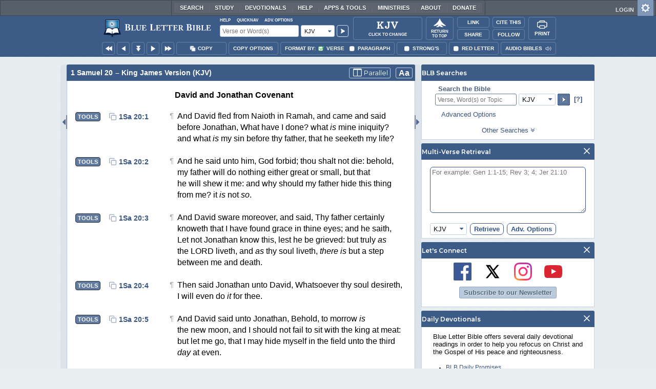

--- FILE ---
content_type: text/html;charset=UTF-8
request_url: https://www.blueletterbible.org/kjv/1sa/20/1/s_256001
body_size: 59584
content:
<!DOCTYPE html>
	<html lang="en">
	  <head>
	    <meta charset="utf-8" />
		<meta http-equiv="X-UA-Compatible" content="IE=edge" /><script type="text/javascript">/* <![CDATA[ */_cf_loadingtexthtml="<img alt=' ' src='/cf_scripts/scripts/ajax/resources/cf/images/loading.gif'/>";
_cf_contextpath="";
_cf_ajaxscriptsrc="/cf_scripts/scripts/ajax";
_cf_jsonprefix='//';
_cf_websocket_port=8708;
_cf_flash_policy_port=1243;
_cf_websocket_ssl_port=8788;
_cf_clientid='B1F413A9286B96B8D3884218A90F107F';/* ]]> */</script><script type="text/javascript" src="/cf_scripts/scripts/ajax/messages/cfmessage.js"></script>
<script type="text/javascript" src="/cf_scripts/scripts/ajax/package/cfajax.js"></script>

<script type="text/javascript">/* <![CDATA[ */
	ColdFusion.Ajax.importTag('CFAJAXPROXY');
/* ]]> */</script>

<script type="text/javascript">/* <![CDATA[ */
	var _cf_mBLB=ColdFusion.AjaxProxy.init('/cfblb/remoteExtensions/mBLB.cfc','mBLB');
	_cf_mBLB.prototype.setBodyFontSize=function(bodyFontSize) { return ColdFusion.AjaxProxy.invoke(this, "setBodyFontSize","", {bodyFontSize:bodyFontSize});};
	_cf_mBLB.prototype.setRtNavOrder=function(rtBubID,rtBubOrder) { return ColdFusion.AjaxProxy.invoke(this, "setRtNavOrder","", {rtBubID:rtBubID,rtBubOrder:rtBubOrder});};
	_cf_mBLB.prototype.setSessionSiteWideState=function(siteWideState,manualSize) { return ColdFusion.AjaxProxy.invoke(this, "setSessionSiteWideState","", {siteWideState:siteWideState,manualSize:manualSize});};
	_cf_mBLB.prototype.getRMAC_TenseDefinition=function(classification,definitionId) { return ColdFusion.AjaxProxy.invoke(this, "getRMAC_TenseDefinition","", {classification:classification,definitionId:definitionId});};
	_cf_mBLB.prototype.dailyPromiseDateIndex=function(dailyPromiseMonth) { return ColdFusion.AjaxProxy.invoke(this, "dailyPromiseDateIndex","", {dailyPromiseMonth:dailyPromiseMonth});};
	_cf_mBLB.prototype.setShowStrongsNonSticky=function(showStrongs) { return ColdFusion.AjaxProxy.invoke(this, "setShowStrongsNonSticky","", {showStrongs:showStrongs});};
	_cf_mBLB.prototype.dbdbgDateIndex=function(dbdbgMonth) { return ColdFusion.AjaxProxy.invoke(this, "dbdbgDateIndex","", {dbdbgMonth:dbdbgMonth});};
	_cf_mBLB.prototype.getToolTipContent=function(link,param) { return ColdFusion.AjaxProxy.invoke(this, "getToolTipContent","", {link:link,param:param});};
	_cf_mBLB.prototype.ping=function(t) { return ColdFusion.AjaxProxy.invoke(this, "ping","", {t:t});};
	_cf_mBLB.prototype.setBibleColor=function(bibleColor) { return ColdFusion.AjaxProxy.invoke(this, "setBibleColor","", {bibleColor:bibleColor});};
	_cf_mBLB.prototype.morneveDateIndex=function(morneveMonth) { return ColdFusion.AjaxProxy.invoke(this, "morneveDateIndex","", {morneveMonth:morneveMonth});};
	_cf_mBLB.prototype.getHPC_TenseDefinition=function(classification,definitionId) { return ColdFusion.AjaxProxy.invoke(this, "getHPC_TenseDefinition","", {classification:classification,definitionId:definitionId});};
	_cf_mBLB.prototype.setBodyGreekType=function(bodyGreekType) { return ColdFusion.AjaxProxy.invoke(this, "setBodyGreekType","", {bodyGreekType:bodyGreekType});};
	_cf_mBLB.prototype.setGreekTool=function(GreekTool) { return ColdFusion.AjaxProxy.invoke(this, "setGreekTool","", {GreekTool:GreekTool});};
	_cf_mBLB.prototype.closeWidget=function(bubbleID) { return ColdFusion.AjaxProxy.invoke(this, "closeWidget","", {bubbleID:bubbleID});};
	_cf_mBLB.prototype.setHebrewDiacritics=function(type) { return ColdFusion.AjaxProxy.invoke(this, "setHebrewDiacritics","", {type:type});};
	_cf_mBLB.prototype.setBodyFontType=function(bodyFontType) { return ColdFusion.AjaxProxy.invoke(this, "setBodyFontType","", {bodyFontType:bodyFontType});};
	_cf_mBLB.prototype.unSubDevos=function(devoId) { return ColdFusion.AjaxProxy.invoke(this, "unSubDevos","", {devoId:devoId});};
	_cf_mBLB.prototype.setDevoSubscriptions=function(devoIdModeList) { return ColdFusion.AjaxProxy.invoke(this, "setDevoSubscriptions","", {devoIdModeList:devoIdModeList});};
	_cf_mBLB.prototype.setGreekToolTheme=function(GreekToolTheme,CustomTheme) { return ColdFusion.AjaxProxy.invoke(this, "setGreekToolTheme","", {GreekToolTheme:GreekToolTheme,CustomTheme:CustomTheme});};
	_cf_mBLB.prototype.setViewport=function() { return ColdFusion.AjaxProxy.invoke(this, "setViewport","", {});};
	_cf_mBLB.prototype.setRedLetterNonSticky=function(redLetter) { return ColdFusion.AjaxProxy.invoke(this, "setRedLetterNonSticky","", {redLetter:redLetter});};
	_cf_mBLB.prototype.getConfirmContent=function(link,widgetID) { return ColdFusion.AjaxProxy.invoke(this, "getConfirmContent","", {link:link,widgetID:widgetID});};
	_cf_mBLB.prototype.fcbDateIndex=function(fcbMonth) { return ColdFusion.AjaxProxy.invoke(this, "fcbDateIndex","", {fcbMonth:fcbMonth});};
	_cf_mBLB.prototype.setBodyHebrewType=function(bodyHebrewType) { return ColdFusion.AjaxProxy.invoke(this, "setBodyHebrewType","", {bodyHebrewType:bodyHebrewType});};
	_cf_mBLB.prototype.setSquishy=function(Squishy) { return ColdFusion.AjaxProxy.invoke(this, "setSquishy","", {Squishy:Squishy});};
	_cf_mBLB.prototype.getRLD=function(mTranslation,mChapterID,mBibleIDList) { return ColdFusion.AjaxProxy.invoke(this, "getRLD","", {mTranslation:mTranslation,mChapterID:mChapterID,mBibleIDList:mBibleIDList});};
	_cf_mBLB.prototype.imgAlertClose=function() { return ColdFusion.AjaxProxy.invoke(this, "imgAlertClose","", {});};
	_cf_mBLB.prototype.setParaNonSticky=function(byVerse) { return ColdFusion.AjaxProxy.invoke(this, "setParaNonSticky","", {byVerse:byVerse});};
/* ]]> */</script>

<script type="text/javascript">/* <![CDATA[ */
	var _cf_mTools=ColdFusion.AjaxProxy.init('/cfblb/remoteExtensions/bible/mTools.cfc','mTools');
	_cf_mTools.prototype.setBibleOrder=function(versionID,versionOrder) { return ColdFusion.AjaxProxy.invoke(this, "setBibleOrder","", {versionID:versionID,versionOrder:versionOrder});};
	_cf_mTools.prototype.getToolContent=function(bibleTool,Translation,BibleID,additionalArgs) { return ColdFusion.AjaxProxy.invoke(this, "getToolContent","", {bibleTool:bibleTool,Translation:Translation,BibleID:BibleID,additionalArgs:additionalArgs});};
	_cf_mTools.prototype.verseHasSermonAudio=function(bibleID) { return ColdFusion.AjaxProxy.invoke(this, "verseHasSermonAudio","", {bibleID:bibleID});};
/* ]]> */</script>

<script type="text/javascript">/* <![CDATA[ */
	var _cf_mParallel=ColdFusion.AjaxProxy.init('/cfblb/remoteExtensions/bible/mParallel.cfc','mParallel');
	_cf_mParallel.prototype.setParallelPref=function(state,translation) { return ColdFusion.AjaxProxy.invoke(this, "setParallelPref","", {state:state,translation:translation});};
	_cf_mParallel.prototype.getBibleChapter=function(book,chapter,verShort,verseLayout) { return ColdFusion.AjaxProxy.invoke(this, "getBibleChapter","", {book:book,chapter:chapter,verShort:verShort,verseLayout:verseLayout});};
/* ]]> */</script>

<script type="text/javascript">/* <![CDATA[ */
	var _cf_appBarControls=ColdFusion.AjaxProxy.init('/cfblb/remoteExtensions/appBarControls.cfc','appBarControls');
	_cf_appBarControls.prototype.eventLogger=function(evData) { return ColdFusion.AjaxProxy.invoke(this, "eventLogger","", {evData:evData});};
	_cf_appBarControls.prototype.userRegistration=function(userEmail,userName,fName,userPass,userPass2,cid,Yenv) { return ColdFusion.AjaxProxy.invoke(this, "userRegistration","", {userEmail:userEmail,userName:userName,fName:fName,userPass:userPass,userPass2:userPass2,cid:cid,Yenv:Yenv});};
	_cf_appBarControls.prototype.sendLink=function(toEmail,sURL,subject,body) { return ColdFusion.AjaxProxy.invoke(this, "sendLink","", {toEmail:toEmail,sURL:sURL,subject:subject,body:body});};
	_cf_appBarControls.prototype.resendActivation=function() { return ColdFusion.AjaxProxy.invoke(this, "resendActivation","", {});};
	_cf_appBarControls.prototype.getGoBackPage=function(locationPathName) { return ColdFusion.AjaxProxy.invoke(this, "getGoBackPage","", {locationPathName:locationPathName});};
	_cf_appBarControls.prototype.updateBiblePicker=function(field,data) { return ColdFusion.AjaxProxy.invoke(this, "updateBiblePicker","", {field:field,data:data});};
	_cf_appBarControls.prototype.forgotPassword=function(userEmail) { return ColdFusion.AjaxProxy.invoke(this, "forgotPassword","", {userEmail:userEmail});};
	_cf_appBarControls.prototype.setBAudioShortURL=function(a,b,c) { return ColdFusion.AjaxProxy.invoke(this, "setBAudioShortURL","", {a:a,b:b,c:c});};
	_cf_appBarControls.prototype.getPageCitation=function(docLocation,docTitle) { return ColdFusion.AjaxProxy.invoke(this, "getPageCitation","", {docLocation:docLocation,docTitle:docTitle});};
	_cf_appBarControls.prototype.getLoggedOut=function() { return ColdFusion.AjaxProxy.invoke(this, "getLoggedOut","", {});};
	_cf_appBarControls.prototype.setCopyTSK=function(mBibleID,clipOptions,showStrongs,Translation) { return ColdFusion.AjaxProxy.invoke(this, "setCopyTSK","", {mBibleID:mBibleID,clipOptions:clipOptions,showStrongs:showStrongs,Translation:Translation});};
	_cf_appBarControls.prototype.setShortURL=function(docLocation) { return ColdFusion.AjaxProxy.invoke(this, "setShortURL","", {docLocation:docLocation});};
	_cf_appBarControls.prototype.setCopyText=function(copySelections,clipOptions,showStrongs,Translation,relatedStrongs) { return ColdFusion.AjaxProxy.invoke(this, "setCopyText","", {copySelections:copySelections,clipOptions:clipOptions,showStrongs:showStrongs,Translation:Translation,relatedStrongs:relatedStrongs});};
	_cf_appBarControls.prototype.setCAudioShortURL=function(CID) { return ColdFusion.AjaxProxy.invoke(this, "setCAudioShortURL","", {CID:CID});};
	_cf_appBarControls.prototype.userUpdate=function(userEmail,fName,lName,forth) { return ColdFusion.AjaxProxy.invoke(this, "userUpdate","", {userEmail:userEmail,fName:fName,lName:lName,forth:forth});};
	_cf_appBarControls.prototype.getLoggedIn=function(userEmail,userPass,stayFresh) { return ColdFusion.AjaxProxy.invoke(this, "getLoggedIn","", {userEmail:userEmail,userPass:userPass,stayFresh:stayFresh});};
/* ]]> */</script>

<script type="text/javascript">/* <![CDATA[ */
	var _cf_toolTipLocal=ColdFusion.AjaxProxy.init('/cfblb/remoteExtensions/toolTip/toolTipLocal.cfc','toolTipLocal');
	_cf_toolTipLocal.prototype.getScripture=function(pathName,queryString,htext,style) { return ColdFusion.AjaxProxy.invoke(this, "getScripture","", {pathName:pathName,queryString:queryString,htext:htext,style:style});};
/* ]]> */</script>

		<title>1 Samuel 20 (KJV) - And David fled from Naioth</title>
		
			<meta name="Description" content="1 Samuel 20 - And David fled from Naioth in Ramah, and came and said before Jonathan, What have I done? what [is] mine iniquity? and what [is] my sin before thy father, that he seeketh my life?" />
		
		<meta name="HandheldFriendly" content="True" />
		<meta id="viewport" name="viewport" content="width=device-width, initial-scale=1.0" />

		

		<meta property="og:title" content="1 Samuel 20 :: King James Version (KJV)" />
		<meta property="og:image" content="https://www.blueletterbible.org/assets/images/blbFBpreview.jpg" />
		<meta property="og:type" content="article" />
		<meta property="og:url" content="https://www.blueletterbible.org/kjv/1sa/20/1/s_256001" />
		<meta property="og:site_name" content="Blue Letter Bible" />
		<meta property="og:description" content="1 Samuel 20 - And David fled from Naioth in Ramah, and came and said before Jonathan, What have I done? what [is] mine iniquity? and what [is] my sin before thy father, that he seeketh my life?" />
		<meta property="fb:app_id" content="1441734249473003">

		<!-- Google+ Meta tags -->
		<meta itemprop="name" content="1 Samuel 20 :: King James Version (KJV)">
		<meta itemprop="description" content="1 Samuel 20 - And David fled from Naioth in Ramah, and came and said before Jonathan, What have I done? what [is] mine iniquity? and what [is] my sin before thy father, that he seeketh my life?">
		<meta itemprop="image" content="https://www.blueletterbible.org/assets/images/blbFBpreview.jpg">

		<!-- Favicon, Apple Touch, and Microsoft Tile -->
		<link rel="apple-touch-icon-precomposed" sizes="57x57" href="/assets/images/favicon/apple-touch-icon-57x57.png" />
		<link rel="apple-touch-icon-precomposed" sizes="114x114" href="/assets/images/favicon/apple-touch-icon-114x114.png" />
		<link rel="apple-touch-icon-precomposed" sizes="72x72" href="/assets/images/favicon/apple-touch-icon-72x72.png" />
		<link rel="apple-touch-icon-precomposed" sizes="144x144" href="/assets/images/favicon/apple-touch-icon-144x144.png" />
		<link rel="apple-touch-icon-precomposed" sizes="60x60" href="/assets/images/favicon/apple-touch-icon-60x60.png" />
		<link rel="apple-touch-icon-precomposed" sizes="120x120" href="/assets/images/favicon/apple-touch-icon-120x120.png" />
		<link rel="apple-touch-icon-precomposed" sizes="76x76" href="/assets/images/favicon/apple-touch-icon-76x76.png" />
		<link rel="apple-touch-icon-precomposed" sizes="152x152" href="/assets/images/favicon/apple-touch-icon-152x152.png" />
		<link rel="icon" type="image/png" href="/assets/images/favicon/favicon-196x196.png" sizes="196x196" />
		<link rel="icon" type="image/png" href="/assets/images/favicon/favicon-96x96.png" sizes="96x96" />
		<link rel="icon" type="image/png" href="/assets/images/favicon/favicon-32x32.png" sizes="32x32" />
		<link rel="icon" type="image/png" href="/assets/images/favicon/favicon-16x16.png" sizes="16x16" />
		<link rel="icon" type="image/png" href="/assets/images/favicon/favicon-128.png" sizes="128x128" />
		<meta name="application-name" content="Blue Letter Bible"/>
		<meta name="msapplication-TileColor" content="#FFFFFF" />
		<meta name="msapplication-TileImage" content="/assets/images/favicon/mstile-144x144.png" />
		<meta name="msapplication-square70x70logo" content="/assets/images/favicon/mstile-70x70.png" />
		<meta name="msapplication-square150x150logo" content="/assets/images/favicon/mstile-150x150.png" />
		<meta name="msapplication-wide310x150logo" content="/assets/images/favicon/mstile-310x150.png" />
		<meta name="msapplication-square310x310logo" content="/assets/images/favicon/mstile-310x310.png" />

		
			<link href="https://www.blueletterbible.org/kjv/1sa/20/1/" rel="canonical" />
			
			
			
				<link rel="amphtml" href="https://www.blueletterbible.org/sample/kjv/1sa/20/1/">
			
			<link type="text/css" rel="stylesheet" href="/assets/css/layout-bible.css?tv=1769176334" />
		
					<link rel="stylesheet" href="/assets/css/bible.css?tv=1769176335" type="text/css" />
				
		
		
		<script src="https://use.fontawesome.com/dfb9a03635.js"></script>
		
		<script src='https://cdnjs.cloudflare.com/ajax/libs/dragula/3.7.3/dragula.min.js'></script>
		
		<link href="https://fonts.googleapis.com/css?family=Montserrat:400,500,600,700&display=swap" rel="stylesheet">
		<link href="https://fonts.googleapis.com/css2?family=Arbutus+Slab&display=swap" rel="stylesheet">

		
				<link rel="stylesheet" href="/assets/css/widgets/1001_blbSearch/blbSearch.css?tv=1769176340" type="text/css" />
			
				<link rel="stylesheet" href="/assets/css/widgets/1002_multiVerseRetrieval/multiVerseRetrieval.css?tv=1769176340" type="text/css" />
			
				<link rel="stylesheet" href="/assets/css/widgets/1015_socialNetworks/socialNetworks.css?tv=1769176340" type="text/css" />
			
				<link rel="stylesheet" href="/assets/css/widgets/1003_dailyDevotionals/dailyDevotionals.css?tv=1717779977" type="text/css" />
			
				<link rel="stylesheet" href="/assets/css/widgets/1004_dbrp/dbrp.css?tv=1717779977" type="text/css" />
			
				<link rel="stylesheet" href="/assets/css/widgets/1005_popularPages/popularPages.css?tv=1717779977" type="text/css" />
			
		<link type="text/css" rel="stylesheet" href="/assets/css/toolTip/BLBTagger.css?tv=1769176332" />

		
		<link type="text/css" rel="stylesheet" href="/assets/css/print.css?tv=1769176339" />

		<script type="text/javascript">if (top.location != location) {top.location.href = document.location.href;}</script>
		<script type="text/javascript" src="/assets/scripts/yui/build/yahoo/yahoo-min.js"></script>
		<script type="text/javascript" src="/assets/scripts/yui/build/yahoo-dom-event/yahoo-dom-event.js"></script>
		<script type="text/javascript" src="/assets/scripts/yui/build/selector/selector-min.js"></script>
		<script type="text/javascript" src="/assets/scripts/yui/build/event-delegate/event-delegate-min.js"></script>
		<script type="text/javascript" src="/assets/scripts/yui/build/animation/animation-min.js"></script>
		<script type="text/javascript" src="/assets/scripts/yui/build/dragdrop/dragdrop-min.js"></script>
		<script type="text/javascript" src="/assets/scripts/loadNext.js"></script>

		
		<script async src="https://securepubads.g.doubleclick.net/tag/js/gpt.js"></script>
		<script> window.googletag = window.googletag || {cmd: []}; </script>
	
			<script type="text/javascript">
				googletag.cmd.push(function() {
					googletag.defineSlot('/116025902/BLB_336x100_Partner', [336, 100], 'div-gpt-ad-BLB_336x100_Partner-1').addService(googletag.pubads());
					googletag.defineSlot('/116025902/BLB_300x250_LowRight1_Study', [300, 250], 'div-gpt-ad-300x250_LowRight1-1').addService(googletag.pubads());
					googletag.defineSlot('/116025902/BLB_300x250_LowRight2_Study', [300, 250], 'div-gpt-ad-300x250_LowRight2-1').addService(googletag.pubads());
					googletag.defineSlot('/116025902/BLB_300x250_MidRight1_Study', [300, 250], 'div-gpt-ad-300x250_MidRight1-1').addService(googletag.pubads());
					googletag.defineSlot('/116025902/BLB_300x250_STF', [300, 250], 'div-gpt-ad-300x250_STF-1').addService(googletag.pubads());
					googletag.pubads().collapseEmptyDivs();
					googletag.enableServices();
				});
			</script>
		

		<script type="text/javascript" src="/assets/scripts/queryCommandSupported.js"></script>

		
		<script type="text/javascript" src="/assets/scripts/base64.js?tv=1769176338"></script>
		
		<script type="text/javascript" src="/assets/scripts/polyFill.js?tv=1769176339"></script>
		
		<script type="text/javascript" src="/assets/scripts/blb.js?tv=1769176338"></script>
		
		<script type="text/javascript" src="/assets/scripts/blbProtoTypes.js?tv=1769176338"></script>

		<script type="text/javascript" src="/assets/scripts/clipboardjs/clipboard.js"></script>
		

		
		<script type="text/javascript" src="/assets/scripts/blbMenu.js?tv=1769176338"></script>
		
		<script type="text/javascript" src="/assets/scripts/blbResponsiveMenu.js?tv=1769176338"></script>
		
		<script type="text/javascript" src="/assets/scripts/contextBar.js?tv=1769176339"></script>
		
		<script type="text/javascript" src="/assets/scripts/rtNavBubbles.js?tv=1769176339"></script>

		
				<script src="/assets/scripts/widgets/1001_blbSearch/blbSearch.js?tv=1769176339" type="text/javascript"></script>
			
				<script src="/assets/scripts/widgets/1002_multiVerseRetrieval/multiVerseRetrieval.js?tv=1769176339" type="text/javascript"></script>
			
				<script src="/assets/scripts/widgets/1006_popularMedia/popularMedia.js?tv=1769176339" type="text/javascript"></script>
			
					<script src="/assets/scripts/conc.js?tv=1769176339" type="text/javascript"></script>
				
					<script src="/assets/scripts/vrsn.js?tv=1769176339" type="text/javascript"></script>
				
					<script src="/assets/scripts/tsk.js?tv=1769176339" type="text/javascript"></script>
				
					<script src="/assets/scripts/biblePage.js?tv=1769176338" type="text/javascript"></script>
				
					<script src="/assets/scripts/commPage.js?tv=1769176338" type="text/javascript"></script>
				
					<script src="/assets/scripts/sermonAudio.js?tv=1769176339" type="text/javascript"></script>
				
					<script src="/assets/scripts/contentTagger.js?tv=1769176339" type="text/javascript"></script>
				
					<script src="/assets/scripts/iro/iro.min.js?tv=1769176339" type="text/javascript"></script>
				
					<script src="/assets/scripts/interlinearColors.js?tv=1769176339" type="text/javascript"></script>
				
		<style type="text/css">
			:root {
			
				--ct-pronoun-secondary-color: #C7CBF5;
			
				--ct-article-primary-color: #9D0059;
			
				--ct-interjection-primary-color: #443A63;
			
				--ct-verb-primary-color: #03451E;
			
				--ct-verb-drop-shadow-color: #E4FFF4;
			
				--ct-verb-secondary-color: #A7F4D2;
			
				--ct-preposition-primary-color: #42712E;
			
				--ct-noun-secondary-color: #F9E3BE;
			
				--ct-conjunction-primary-color: #1D3947;
			
				--ct-noun-primary-color: #853B00;
			
				--ct-preposition-secondary-color: #C1EBAF;
			
				--ct-adverb-secondary-color: #DFBEE9;
			
				--ct-particle-drop-shadow-color: #E4FFFD;
			
				--ct-conjunction-secondary-color: #D4E7F1;
			
				--ct-interjection-drop-shadow-color: #F7F5FD;
			
				--ct-pronoun-primary-color: #252995;
			
				--ct-adjective-secondary-color: #F9C2C5;
			
				--ct-adjective-primary-color: #6B0D18;
			
				--ct-adjective-drop-shadow-color: #FFEFF0;
			
				--ct-article-secondary-color: #F6C2E7;
			
				--ct-preposition-drop-shadow-color: #F3FFEE;
			
				--ct-pronoun-drop-shadow-color: #EDEFFF;
			
				--ct-adverb-primary-color: #4B0867;
			
				--ct-article-drop-shadow-color: #FFF6FC;
			
				--ct-conjunction-drop-shadow-color: #F4FBFF;
			
				--ct-particle-secondary-color: #BAE9E6;
			
				--ct-interjection-secondary-color: #CEC3E9;
			
				--ct-adverb-drop-shadow-color: #FCF4FF;
			
				--ct-noun-drop-shadow-color: #FFF8EC;
			
				--ct-particle-primary-color: #03423E;
			
			}
		</style>

		

	
		<script async src="https://www.googletagmanager.com/gtag/js?id=G-ZN855X7LMQ"></script>
		<script>
		  window.dataLayer = window.dataLayer || [];
		  function gtag(){dataLayer.push(arguments);}
		  gtag('js', new Date());
		  gtag('set', 'content_group', 'Bible Pages');
		  gtag('config', 'G-ZN855X7LMQ');	// GA4
		  gtag('config', 'UA-11006531-6'); 	// GA-Universal
		</script>

		<!-- Matomo Tag Manager -->
		<script>
			var _mtm = window._mtm = window._mtm || [];
			_mtm.push({'mtm.startTime': (new Date().getTime()), 'event': 'mtm.Start'});
			(function() {
				var d=document, g=d.createElement('script'), s=d.getElementsByTagName('script')[0];
				g.async=true;
				g.src='https://cdn.matomo.cloud/blueletterbible.matomo.cloud/container_m8UtSje2.js';
				s.parentNode.insertBefore(g,s);
			})();
		</script>
		<!-- End Matomo Tag Manager -->
		
		
		
		<script type="text/javascript">
			window.cfLayout = "blbBibleLayout";
			let Translation = 'KJV';
			if(typeof BLB == 'undefined') BLB = {};
			if(typeof BLB.Tagger == 'undefined') BLB.Tagger = {};
			BLB.Tagger.Translation = 'KJV';
			window.bibleParallel = false;
			window.bibleParallelVersion = 'KJV';
			window.siteWideState = false;
			window.ShortName = '1Sa';
			window.Chapter = 20;
			window.isAudio = true;
			window.byVerse = true;
			window.redLetter = false;
			window.showStrongs	= false;
			window.hebrewMarks = 5;
			window.root = true;
			window.assetsSource = '/assets/';
			BLB.Bible.insertDefault = 'conc';
			BLB.contextBar.clipOptions = {order:'co_prv', refDelim:'co_rds', numDelim:'co_ndnd', misc:{co_abbrev:true, co_quoted:false, co_sqrbrkt:false, co_sblabbrev:false, co_endash:false}};
			BLB.copyOptions = BLB.contextBar.clipOptions;
		</script>
	</head>

	

	<body id="bodTag" class="bible morph-theme-lt fontTypeArial fontH_SBLHebrew fontG_Gentium">
		
		<script type="text/javascript">
			if(localStorage.getItem('blb_viewport') == null) localStorage.setItem('blb_viewport', false);
			var blb_viewport = JSON.parse(localStorage.getItem('blb_viewport'));
			if(blb_viewport) {
				document.querySelector('#bodTag').classList.add('viewport');
				document.querySelector('#viewport').setAttribute('content', 'width=1024');
			} else {
				document.querySelector('#bodTag').classList.remove('viewport');
				document.querySelector('#viewport').setAttribute('content', 'width=device-width, initial-scale=1.0');
			}
		</script>
		<div id="broughtBy" class="print_only"><p><img src="/assets/images/printBLB.svg" alt="Brought to you by the Blue Letter Bible" /></p></div>

		
<div id="appBar" class="topBar show-for-large">
	<div id="appContent">
		<div id="blbHome" data-ev-cat="AppBar" data-ev-action="BLB Logo Click" data-ev-label="BLB Logo Home Link [Desktop]">
			<a href="/"><img src="/assets/images/svg/blb-logo-appbar.svg" alt="Home" class="appspace_logo" /></a>
		</div>
		<div id="appSearch">
			<form action="/search/preSearch.cfm" name="appBarSearch" id="appBarSearch" method="post">
				<input type="hidden" name="t" value="KJV" />
				<div class="appsearch-top">
					<div class="quicklinks">
						<span id="searchHelps01" data-ev-cat="AppBar" data-ev-action="Help Click" data-ev-label="Search Help Popup [Desktop]" alt="Click for Help">Help</span>
						<span id="appBarQN" data-ev-cat="AppBar" data-ev-action="QuickNav Click" data-ev-label="QuickNav Popup  [Desktop]" alt="Click for QuickNav">QuickNav</span>
						<span id="appBarAO" data-ev-cat="AppBar" data-ev-action="Adv. Options Click" data-ev-label="Adv. Options Popup [Desktop]" alt="Click for Advanced Search Options">Adv. Options</span>
					</div>
				</div>
				<div class="appsearch-bottom">
					<div>
						<input placeholder="Verse or Word(s)" type="text" name="Criteria" class="verse-input" />
					</div>
					
					<div id="selectBox">
						<div id="selectDropU" data-ev-cat="AppBar" data-ev-action="Translation Dropdown [Small] Click" data-ev-label="Translation Selection Dropdown [Small Desktop] Click">
							<div alt="Search KJV" title="Search KJV" id="selectedSearchDiv" class="appsearch-drop"><span>KJV</span></div>
						</div>
						
					</div>
					<div>
						<input type="image" src="/assets/images/appBar_top/app_search_go.svg" class="app-search-go" alt="Go!" title="Go!" />
					</div>
				</div>
				
				<div class="hidden" id="appBarAdvOptMenu">
					<div>
						<div id="clearAppBarOptMenu">
							<a id="clearAppBarAnchorMenu">Clear Advanced Options</a>
						</div>
						<p>Search a pre-defined list</p>
						<p>
							<select size="1" name="csr">
								<option value="0" class="ddOption1">The Whole Bible</option>
								<option value="1" class="ddOption2">The Old Testament</option>
								<option value="9" class="ddOption2">The New Testament</option>
								<option value="00" class="ddOption1" disabled>&#x2500;&#x2500;&#x2500;&#x2500;&#x2500;&#x2500;&#x2500;&#x2500;&#x2500;&#x2500;&#x2500;&#x2500;&#x2500;&#x2500;</option>
								<option value="2">Pentateuch</option>
								<option value="3">Historical Books</option>
								<option value="4">Poetical Books</option>
								<option value="5">Wisdom Literature</option>
								<option value="6">Prophets</option>
								<option value="7">Major Prophets</option>
								<option value="8">Minor Prophets</option>
								<option value="00" class="ddOption1" disabled>&#x2500;&#x2500;&#x2500;&#x2500;&#x2500;&#x2500;&#x2500;&#x2500;&#x2500;&#x2500;&#x2500;&#x2500;&#x2500;&#x2500;</option>
								<option value="10">The Gospels</option>
								<option value="11">Luke-Acts</option>
								<option value="12">Pauline Epistles</option>
								<option value="13">General Epistles</option>
								<option value="14">Johannine Writings</option>
								<option value="00" class="ddOption1" disabled>&#x2500;&#x2500;&#x2500;&#x2500;&#x2500;&#x2500;&#x2500;&#x2500;&#x2500;&#x2500;&#x2500;&#x2500;&#x2500;&#x2500;</option>
								<option value="Gen">Genesis</option><option value="Exo">Exodus</option><option value="Lev">Leviticus</option><option value="Num">Numbers</option><option value="Deu">Deuteronomy</option><option value="Jos">Joshua</option><option value="Jdg">Judges</option><option value="Rth">Ruth</option><option value="1Sa">1 Samuel</option><option value="2Sa">2 Samuel</option><option value="1Ki">1 Kings</option><option value="2Ki">2 Kings</option><option value="1Ch">1 Chronicles</option><option value="2Ch">2 Chronicles</option><option value="Ezr">Ezra</option><option value="Neh">Nehemiah</option><option value="Est">Esther</option><option value="Job">Job</option><option value="Psa">Psalms</option><option value="Pro">Proverbs</option><option value="Ecc">Ecclesiastes</option><option value="Sng">Song of Songs</option><option value="Isa">Isaiah</option><option value="Jer">Jeremiah</option><option value="Lam">Lamentations</option><option value="Eze">Ezekiel</option><option value="Dan">Daniel</option><option value="Hos">Hosea</option><option value="Joe">Joel</option><option value="Amo">Amos</option><option value="Oba">Obadiah</option><option value="Jon">Jonah</option><option value="Mic">Micah</option><option value="Nah">Nahum</option><option value="Hab">Habakkuk</option><option value="Zep">Zephaniah</option><option value="Hag">Haggai</option><option value="Zec">Zechariah</option><option value="Mal">Malachi</option><option value="Mat">Matthew</option><option value="Mar">Mark</option><option value="Luk">Luke</option><option value="Jhn">John</option><option value="Act">Acts</option><option value="Rom">Romans</option><option value="1Co">1 Corinthians</option><option value="2Co">2 Corinthians</option><option value="Gal">Galatians</option><option value="Eph">Ephesians</option><option value="Phl">Philippians</option><option value="Col">Colossians</option><option value="1Th">1 Thessalonians</option><option value="2Th">2 Thessalonians</option><option value="1Ti">1 Timothy</option><option value="2Ti">2 Timothy</option><option value="Tit">Titus</option><option value="Phm">Philemon</option><option value="Heb">Hebrews</option><option value="Jas">James</option><option value="1Pe">1 Peter</option><option value="2Pe">2 Peter</option><option value="1Jo">1 John</option><option value="2Jo">2 John</option><option value="3Jo">3 John</option><option value="Jde">Jude</option><option value="Rev">Revelation</option>
							</select>
						</p>
						<hr />
						<p><b>OR</b> Select a range of biblical books</p>
						<p><span>From:</span></p>
						<p><select size="1" name="csrf">
							<option value="0" class="ddOption1">Select a Beginning Point</option>
							<option value="Gen">Genesis</option><option value="Exo">Exodus</option><option value="Lev">Leviticus</option><option value="Num">Numbers</option><option value="Deu">Deuteronomy</option><option value="Jos">Joshua</option><option value="Jdg">Judges</option><option value="Rth">Ruth</option><option value="1Sa">1 Samuel</option><option value="2Sa">2 Samuel</option><option value="1Ki">1 Kings</option><option value="2Ki">2 Kings</option><option value="1Ch">1 Chronicles</option><option value="2Ch">2 Chronicles</option><option value="Ezr">Ezra</option><option value="Neh">Nehemiah</option><option value="Est">Esther</option><option value="Job">Job</option><option value="Psa">Psalms</option><option value="Pro">Proverbs</option><option value="Ecc">Ecclesiastes</option><option value="Sng">Song of Songs</option><option value="Isa">Isaiah</option><option value="Jer">Jeremiah</option><option value="Lam">Lamentations</option><option value="Eze">Ezekiel</option><option value="Dan">Daniel</option><option value="Hos">Hosea</option><option value="Joe">Joel</option><option value="Amo">Amos</option><option value="Oba">Obadiah</option><option value="Jon">Jonah</option><option value="Mic">Micah</option><option value="Nah">Nahum</option><option value="Hab">Habakkuk</option><option value="Zep">Zephaniah</option><option value="Hag">Haggai</option><option value="Zec">Zechariah</option><option value="Mal">Malachi</option><option value="Mat">Matthew</option><option value="Mar">Mark</option><option value="Luk">Luke</option><option value="Jhn">John</option><option value="Act">Acts</option><option value="Rom">Romans</option><option value="1Co">1 Corinthians</option><option value="2Co">2 Corinthians</option><option value="Gal">Galatians</option><option value="Eph">Ephesians</option><option value="Phl">Philippians</option><option value="Col">Colossians</option><option value="1Th">1 Thessalonians</option><option value="2Th">2 Thessalonians</option><option value="1Ti">1 Timothy</option><option value="2Ti">2 Timothy</option><option value="Tit">Titus</option><option value="Phm">Philemon</option><option value="Heb">Hebrews</option><option value="Jas">James</option><option value="1Pe">1 Peter</option><option value="2Pe">2 Peter</option><option value="1Jo">1 John</option><option value="2Jo">2 John</option><option value="3Jo">3 John</option><option value="Jde">Jude</option><option value="Rev">Revelation</option>
						</select></p>
						<p><span>To:</span></p>
						<p><select size="1" name="csrt">
							<option value="0" class="ddOption1">Select an Ending Point</option>
							<option value="Gen">Genesis</option><option value="Exo">Exodus</option><option value="Lev">Leviticus</option><option value="Num">Numbers</option><option value="Deu">Deuteronomy</option><option value="Jos">Joshua</option><option value="Jdg">Judges</option><option value="Rth">Ruth</option><option value="1Sa">1 Samuel</option><option value="2Sa">2 Samuel</option><option value="1Ki">1 Kings</option><option value="2Ki">2 Kings</option><option value="1Ch">1 Chronicles</option><option value="2Ch">2 Chronicles</option><option value="Ezr">Ezra</option><option value="Neh">Nehemiah</option><option value="Est">Esther</option><option value="Job">Job</option><option value="Psa">Psalms</option><option value="Pro">Proverbs</option><option value="Ecc">Ecclesiastes</option><option value="Sng">Song of Songs</option><option value="Isa">Isaiah</option><option value="Jer">Jeremiah</option><option value="Lam">Lamentations</option><option value="Eze">Ezekiel</option><option value="Dan">Daniel</option><option value="Hos">Hosea</option><option value="Joe">Joel</option><option value="Amo">Amos</option><option value="Oba">Obadiah</option><option value="Jon">Jonah</option><option value="Mic">Micah</option><option value="Nah">Nahum</option><option value="Hab">Habakkuk</option><option value="Zep">Zephaniah</option><option value="Hag">Haggai</option><option value="Zec">Zechariah</option><option value="Mal">Malachi</option><option value="Mat">Matthew</option><option value="Mar">Mark</option><option value="Luk">Luke</option><option value="Jhn">John</option><option value="Act">Acts</option><option value="Rom">Romans</option><option value="1Co">1 Corinthians</option><option value="2Co">2 Corinthians</option><option value="Gal">Galatians</option><option value="Eph">Ephesians</option><option value="Phl">Philippians</option><option value="Col">Colossians</option><option value="1Th">1 Thessalonians</option><option value="2Th">2 Thessalonians</option><option value="1Ti">1 Timothy</option><option value="2Ti">2 Timothy</option><option value="Tit">Titus</option><option value="Phm">Philemon</option><option value="Heb">Hebrews</option><option value="Jas">James</option><option value="1Pe">1 Peter</option><option value="2Pe">2 Peter</option><option value="1Jo">1 John</option><option value="2Jo">2 John</option><option value="3Jo">3 John</option><option value="Jde">Jude</option><option value="Rev">Revelation</option>
						</select></p>
						<hr />
						<p><b>OR</b> Custom Selection:</p>
						<p><input type="text" title="Use semicolons to separate groups
Gen;Jdg;Psa-Mal
Rom 3-12; Mat 1:15;Mat 5:12-22
" name="cscs" value="" autocomplete="off" /></p>
						<p>Use semicolons to separate groups:<br /> 'Gen;Jdg;Psa-Mal' or 'Rom 3-12;Mat 1:15;Mat 5:12-22'</p>
					</div>
					<div class="menuOptionsArrow"><img src="/assets/images/menu/menuOptionsArrowTop.png" alt="decorative arrow" /></div>
					<div onClick="BLB.switchShowState('appBarAdvOptMenu');" class="menuOptionsClose"><img src="/assets/images/menu/menuOptionsClose_a.png" alt="Close Advanced Options" /></div>
				</div>
			</form>
		
		</div>
		
		<div id="appVersion" data-ev-cat="AppBar" data-ev-action="Translation Dropdown [Large] Click" data-ev-label="Translation Selection Dropdown [Large Desktop] Click">
			<p><span alt="Your Bible Version is the KJV" class="bible-title">KJV</span></p>
			<p><span class="bible-title-sub">Click to Change</span></p>
		</div>
		<div id="scrollTop" data-ev-cat="AppBar" data-ev-action="Return to Top Click" data-ev-label="Return to Top [Desktop] Click" onClick="window.scrollTo(0, 0);">
			<img src="/assets/images/appBar_top/return-top.svg" alt="Return to Top" class="topbar-icon">
			<p alt="Go to Top">Return to Top</p>
		</div>
		<div id="appSoc">
			<div class="appsocial-left">
				<a id="pageLink" data-ev-cat="AppBar" data-ev-action="Link this Page Click" data-ev-label="Link this Page [Desktop] Click">Link</a>
				<a id="appShare" data-ev-cat="AppBar" data-ev-action="Share this Page Click" data-ev-label="Share this Page [Desktop] Click">Share</a>
			</div>
			<div class="appsocial-right">
				<a id="pageCite" data-ev-cat="AppBar" data-ev-action="Cite this Page Click" data-ev-label="Cite this Page [Desktop] Click">Cite This</a>
				<a id="appFollow" data-ev-cat="AppBar" data-ev-action="Follow BLB Click" data-ev-label="Follow BLB [Desktop] Click">Follow</a>
			</div>
		</div>
		<div id="appPrint" data-ev-cat="AppBar" data-ev-action="Print this Page Click" data-ev-label="Print this Page [Desktop] Click" onClick="window.print();">
			<img src="/assets/images/appBar_top/print-icon.svg" alt="Printer Icon" class="topbar-icon">
			<p alt="Printable Page">Print</p>
		</div>
	</div>
</div>


	<div id="contextBarT" class="show-for-large">
		<div class="context-btn-group">

			<div class="navBibleButtons">			
				
				<a id="ctxtPB" class="context-btn" href="/kjv/rth/1/1/" title="Previous Book (Ruth 1)" data-ev-cat="Bible" data-ev-action="Context Bar Previous Book Click" data-ev-label="Context Bar Previous Book Click [Desktop]" alt="Previous Book">
					<svg xmlns="http://www.w3.org/2000/svg" viewBox="0 0 12 10" class="context-icon"><path fill-rule="evenodd" d="M6.882 5.734v3.29l-6.28-4.23 6.28-4.23v3.29L11.767.562v8.461l-4.885-3.29Z" clip-rule="evenodd"/></svg>
				</a>
				
				<a id="ctxtPC" class="context-btn" href="/kjv/1sa/19/1/" data-ev-cat="Bible" data-ev-action="Context Bar Previous Chapter Click" data-ev-label="Context Bar Previous Chapter Click [Desktop]" alt="Previous Chapter" title="Previous Chapter (1 Samuel 19)">
					<svg xmlns="http://www.w3.org/2000/svg" viewBox="0 0 7 10" class="context-icon ct-small"><path d="M.35 4.879 6.63.649v8.46L.35 4.88Z"/></svg>
				</a>
				
				<a id="ctxtQN" class="context-btn" data-ev-cat="Bible" data-ev-action="Context Bar Quick Nav Click" data-ev-label="Context Bar Quick Nav Click [Desktop]" alt="Quick Nav" title="Quick Nav">
					<svg xmlns="http://www.w3.org/2000/svg" viewBox="0 0 10 12" class="context-icon ct-small"><path fill-rule="evenodd" d="M5.97 5.298h3.29L5.03 11.58.798 5.299h3.29L.8.413h8.46L5.97 5.298Z" clip-rule="evenodd"/></svg>
				</a>
				
				<a id="ctxtNC" class="context-btn" href="/kjv/1sa/21/1/" data-ev-cat="Bible" data-ev-action="Context Bar Next Chapter Click" data-ev-label="Context Bar Next Chapter Click [Desktop]" alt="Next Chapter" title="Next Chapter (1 Samuel 21)">
					<svg xmlns="http://www.w3.org/2000/svg" viewBox="0 0 7 9" class="context-icon ct-small marLeft2"><path d="M6.625 4.448.345 8.68V.218l6.28 4.23Z"/></svg>
				</a>
				
				<a id="ctxtNB" class="context-btn" href="/kjv/2sa/1/1/" data-ev-cat="Bible" data-ev-action="Context Bar Next Book Click" data-ev-label="Context Bar Next Book Click [Desktop]" alt="Next Book" title="Next Book (2 Samuel 1)">
					<svg xmlns="http://www.w3.org/2000/svg" viewBox="0 0 12 10" class="context-icon"><path fill-rule="evenodd" d="m5.583 9.024 6.28-4.23-6.28-4.23v3.29L.698.563v8.46l4.885-3.29v3.29Z" clip-rule="evenodd"/></svg>
				</a>
			</div>
	
			
			<div id="copyAct" class="context-btn cn-text" data-clipboard data-ev-cat="Bible" data-ev-action="Context Bar Copy Click" data-ev-label="Context Bar Copy Click [Desktop]" alt="Copy Verses">
				<svg fill="none" xmlns="http://www.w3.org/2000/svg" viewBox="0 0 12 12" class="icon-inner icon-inner-left"><g clip-path="url(#a)"><rect x="1.063" y="1.063" width="6.985" height="6.985" rx="1.063" fill="#fff"/><rect x="3.947" y="4.1" width="7.137" height="6.985" rx="1.063" fill="#fff"/><path d="M2 8c-.55 0-1-.45-1-1V2c0-.55.45-1 1-1h5c.55 0 1 .45 1 1M5 4h5a1 1 0 0 1 1 1v5a1 1 0 0 1-1 1H5a1 1 0 0 1-1-1V5a1 1 0 0 1 1-1Z" stroke="#99A6BD" stroke-linecap="round" stroke-linejoin="round"/></g><defs><clipPath id="a"><path fill="#fff" d="M0 0h12v12H0z"/></clipPath></defs></svg>Copy
			</div>
			
			<div id="copyOpt" class="context-btn cn-text" data-ev-cat="Bible" data-ev-action="Context Bar Copy Options Click" data-ev-label="Context Bar Copy Options Click [Desktop]" alt="Copy Options">Copy Options</div>
	
			
			<div id="byVerse" class="context-btn cn-text " data-ev-cat="Bible" data-ev-action="Context Bar Formatting Toggle Click" data-ev-label="Context Bar Formatting Toggle Click [Desktop]" alt="Format by Verse or Paragraph">
				<span class="marRight5">Format by:</span>
			
				<span class="cb checked">
				
					<svg xmlns="http://www.w3.org/2000/svg" viewBox="0 0 14 11" class="checkDisabled icon-inner icon-inner-left"><rect width="9.618" height="9.618" x=".691" y=".691" stroke-width="1.382" rx="2.073"/><path stroke-width="1.75" d="m1.619 1.381 8 8"/></svg>
					
				
					<svg xmlns="http://www.w3.org/2000/svg" viewBox="0 0 14 11" class="checkOff icon-inner icon-inner-left"><rect width="11" height="11" rx="2.764"/></svg>
				
					<svg xmlns="http://www.w3.org/2000/svg" viewBox="0 0 14 11" class="checkOn icon-inner icon-inner-left"><g clip-path="url(#clip-verse)"><rect width="9.618" height="9.618" x=".691" y=".691"  stroke-width="1.382" rx="2.073"/><path d="M13.265.231a.653.653 0 0 1 .162.249.736.736 0 0 1 0 .31c.02.098.02.198 0 .296a.653.653 0 0 1-.162.248L6.639 8.322a.677.677 0 0 1-.235.171.661.661 0 0 1-.56 0 .677.677 0 0 1-.235-.17L2.664 5.215a.765.765 0 0 1-.22-.544.797.797 0 0 1 .455-.732.675.675 0 0 1 .796.174l2.43 2.562 6.11-6.445a.678.678 0 0 1 .235-.17.659.659 0 0 1 .515-.016c.09.039.17.097.236.17l.044.016Z"/></g><defs><clipPath id="clip-verse"><path d="M0 0h14v11H0z"/></clipPath></defs></svg>
				</span>
				<span class="marRight10">Verse</span>
			
				<span class="cb ">
				
					<svg xmlns="http://www.w3.org/2000/svg" viewBox="0 0 14 11" class="checkDisabled icon-inner icon-inner-left"><rect width="9.618" height="9.618" x=".691" y=".691" stroke-width="1.382" rx="2.073"/><path stroke-width="1.75" d="m1.619 1.381 8 8"/></svg>
				
					<svg xmlns="http://www.w3.org/2000/svg" viewBox="0 0 14 11" class="checkOff icon-inner icon-inner-left"><rect width="11" height="11" rx="2.764"/></svg>
				
					<svg xmlns="http://www.w3.org/2000/svg" viewBox="0 0 14 11" class="checkOn icon-inner icon-inner-left"><g clip-path="url(#clip-para)"><rect width="9.618" height="9.618" x=".691" y=".691" stroke-width="1.382" rx="2.073"/><path d="M13.265.231a.653.653 0 0 1 .162.249.736.736 0 0 1 0 .31c.02.098.02.198 0 .296a.653.653 0 0 1-.162.248L6.639 8.322a.677.677 0 0 1-.235.171.661.661 0 0 1-.56 0 .677.677 0 0 1-.235-.17L2.664 5.215a.765.765 0 0 1-.22-.544.797.797 0 0 1 .455-.732.675.675 0 0 1 .796.174l2.43 2.562 6.11-6.445a.678.678 0 0 1 .235-.17.659.659 0 0 1 .515-.016c.09.039.17.097.236.17l.044.016Z"/></g><defs><clipPath id="clip-para"><path d="M0 0h14v11H0z"/></clipPath></defs></svg>
				</span>
				<span>Paragraph</span>
			</div>
			
			<div id="showStrongs" class="cb  context-btn cn-text" data-ev-cat="Bible" data-ev-action="Context Bar Show Strongs Click" data-ev-label="Context Bar Show Strongs Click [Desktop]" alt="Show Strongs">
			
				<svg xmlns="http://www.w3.org/2000/svg" viewBox="0 0 14 11" class="checkDisabled icon-inner icon-inner-left"><rect width="9.618" height="9.618" x=".691" y=".691" stroke-width="1.382" rx="2.073"/><path stroke-width="1.75" d="m1.619 1.381 8 8"/></svg>
			
				<svg xmlns="http://www.w3.org/2000/svg" viewBox="0 0 14 11" class="checkOff icon-inner icon-inner-left"><rect width="11" height="11" rx="2.764"/></svg>
			
				<svg xmlns="http://www.w3.org/2000/svg" viewBox="0 0 14 11" class="checkOn icon-inner icon-inner-left">
					<g clip-path="url(#clip-strongs)">
						<rect width="9.618" height="9.618" x=".691" y=".691" stroke-width="1.382" rx="2.073"/>
						<path d="M13.265.231a.653.653 0 0 1 .162.249.736.736 0 0 1 0 .31c.02.098.02.198 0 .296a.653.653 0 0 1-.162.248L6.639 8.322a.677.677 0 0 1-.235.171.661.661 0 0 1-.56 0 .677.677 0 0 1-.235-.17L2.664 5.215a.765.765 0 0 1-.22-.544.797.797 0 0 1 .455-.732.675.675 0 0 1 .796.174l2.43 2.562 6.11-6.445a.678.678 0 0 1 .235-.17.659.659 0 0 1 .515-.016c.09.039.17.097.236.17l.044.016Z"/></g>
						<defs>
							<clipPath id="clip-strongs">
								<path d="M0 0h14v11H0z"/>
							</clipPath>
						</defs>
					</svg>
				Strong's
			</div>
			
			<div id="redLetter" class="cb  context-btn cn-text" data-ev-cat="Bible" data-ev-action="Context Bar Red Letter Toggle Click" data-ev-label="Context Bar Red Letter Toggle Click [Desktop]" alt="Red Letter On">
			
				<svg xmlns="http://www.w3.org/2000/svg" viewBox="0 0 14 11" class="checkDisabled icon-inner icon-inner-left"><rect width="9.618" height="9.618" x=".691" y=".691" stroke-width="1.382" rx="2.073"/><path stroke-width="1.75" d="m1.619 1.381 8 8"/></svg>
			
				<svg xmlns="http://www.w3.org/2000/svg" viewBox="0 0 14 11" class="checkOff icon-inner icon-inner-left"><rect width="11" height="11" rx="2.764"/></svg>
			
				<svg xmlns="http://www.w3.org/2000/svg" viewBox="0 0 14 11" class="checkOn icon-inner icon-inner-left"><g clip-path="url(#clip-redletter)"><rect width="9.618" height="9.618" x=".691" y=".691"  stroke-width="1.382" rx="2.073"/><path d="M13.265.231a.653.653 0 0 1 .162.249.736.736 0 0 1 0 .31c.02.098.02.198 0 .296a.653.653 0 0 1-.162.248L6.639 8.322a.677.677 0 0 1-.235.171.661.661 0 0 1-.56 0 .677.677 0 0 1-.235-.17L2.664 5.215a.765.765 0 0 1-.22-.544.797.797 0 0 1 .455-.732.675.675 0 0 1 .796.174l2.43 2.562 6.11-6.445a.678.678 0 0 1 .235-.17.659.659 0 0 1 .515-.016c.09.039.17.097.236.17l.044.016Z"/></g><defs><clipPath id="clip-redletter"><path d="M0 0h14v11H0z"/></clipPath></defs></svg>
				Red Letter
			</div>
			
			<div id="audioAct" class="context-btn cn-text" data-ev-cat="Bible" data-ev-action="Context Bar Audio Bible Click" data-ev-label="Context Bar Audio Bible Click [Desktop]" alt="Listen to the Bible">Audio Bibles
				<svg xmlns="http://www.w3.org/2000/svg" fill="none" viewBox="0 0 15 11" class="icon-inner icon-inner-right"><g clip-path="url(#clip-listen)"><path class="listen-stroke" stroke-linecap="round" stroke-linejoin="round" stroke-miterlimit="10" d="M9.8 3.2c1.2 1.2 1.2 3.2 0 4.5M12 1c2.5 2.5 2.5 6.5 0 9M6.9 1 3.7 3.6H1.2v3.8h2.5l3.2 2.5V1Z"/></g><defs><clipPath id="clip-listen"><path class="listen-fill" d="M0 0h15v11H0z"/></clipPath></defs></svg>
			</div>

			<div id="audioVerSel" class="hidden">
				<div><img src="/assets/images/appBar_top/appSearchArrowUp.png" alt="App Search Arrow Up" />
					<span title="kjv_n">KJV (Narrated)</span>
					<span title="nkjv_n">NKJV (Narrated)</span>
					<span title="nkjv_d">NKJV (Dramatized)</span>
					<span title="nlt_d">NLT (Dramatized)</span>
					<span title="niv_n">NIV (Narrated)</span>
					<span title="esv_n">ESV (Narrated)</span>
					<span title="nasb_n">NASB95 (Narrated)</span>
				</div>
				<div>
					<span title="rvr60_n">RVR60 (Espa&ntilde;ol)</span>
					<span title="nav_n">NAV (Arabic)</span>
				</div>
			</div>
		</div>
	</div>

<div class="hidden" id="copyOptions">
	<div>
		<img src="/assets/images/svg/close-icon__blue.svg" class="copy-close">
		<table cellspacing="0" cellpadding="0" border="0">
			<tbody>
				<tr>
					<td>
						<div>Line-By-Line Order:</div>
						<div>
							<div id="co_llvr"><img alt="Line-By-Line Verse-Reference" class="coOrder" src="/assets/images/svg/contextBar/copyOptions/radioOff.svg" />Verse-Reference</div>
							<div id="co_llrv"><img alt="Line-By-Line Reference-Verse" class="coOrder" src="/assets/images/svg/contextBar/copyOptions/radioOff.svg" />Reference-Verse</div>
							<div id="co_llsl"><img alt="Line-By-Line Separate Line" class="coOrder" src="/assets/images/svg/contextBar/copyOptions/radioOff.svg" />Separate Line</div>
							<div id="co_llvo"><img alt="Line-By-Line Verse Only" class="coOrder" src="/assets/images/svg/contextBar/copyOptions/radioOff.svg" />Verse Only</div>
							<div id="co_llro"><img alt="Line-By-Line Reference Only" class="coOrder" src="/assets/images/svg/contextBar/copyOptions/radioOff.svg" />Reference Only</div>
						</div>
					</td>
					<td>
						<div>Reference Delimiters:</div>
						<div>
							<div id="co_rdn"><img alt="No Reference Delimiters" class="refDelim" src="/assets/images/svg/contextBar/copyOptions/radioOff.svg" />None &#8212; Jhn 1:1 KJV</div>
							<div id="co_rds"><img alt="Square Reference Delimiters" class="refDelim" src="/assets/images/svg/contextBar/copyOptions/radioOn.svg" />Square &#8212; [Jhn 1:1 KJV]</div>
							<div id="co_rdc"><img alt="Curly Reference Delimiters" class="refDelim" src="/assets/images/svg/contextBar/copyOptions/radioOff.svg" />Curly &#8212; {Jhn 1:1 KJV}</div>
							<div id="co_rdp"><img alt="Parenthesis Reference Delimiters" class="refDelim" src="/assets/images/svg/contextBar/copyOptions/radioOff.svg" />Parens &#8212; (Jhn 1:1 KJV)</div>
						</div>
					</td>
				</tr>
				<tr>
					<td>
						<div>Paragraph Order:</div>
						<div>
							<div id="co_pvr"><img alt="Paragraph Verse-Reference" class="coOrder" src="/assets/images/svg/contextBar/copyOptions/radioOff.svg" />Verse-Reference</div>
							<div id="co_prv"><img alt="Paragraph Reference-Verse" class="coOrder" src="/assets/images/svg/contextBar/copyOptions/radioOn.svg" />Reference-Verse</div>
							<div id="co_pro"><img alt="Paragraph Reference-Only" class="coOrder" src="/assets/images/svg/contextBar/copyOptions/radioOff.svg" />Reference-Only</div>
						</div>
					</td>
					<td>
						<div>Number Delimiters:<span style="color:#c02;">*</span></div>
						<div>
							<div id="co_ndnn"><img alt="No Verse Numbers" class="numDelim" src="/assets/images/svg/contextBar/copyOptions/radioOff.svg" />No Number</div>
							<div id="co_ndnd"><img alt="No Verse Delimeters" class="numDelim" src="/assets/images/svg/contextBar/copyOptions/radioOn.svg" />No Delimiter &#8212; 15</div>
							<div id="co_nds"><img alt="Square Verse Delimiters" class="numDelim" src="/assets/images/svg/contextBar/copyOptions/radioOff.svg" />Square &#8212; [15]</div>
							<div id="co_ndc"><img alt="Curly Verse Delimiters" class="numDelim" src="/assets/images/svg/contextBar/copyOptions/radioOff.svg" />Curly &#8212; {15}</div>
							<div id="co_ndp"><img alt="Parenthesis Verse Delimiters" class="numDelim" src="/assets/images/svg/contextBar/copyOptions/radioOff.svg" />Parens &#8212; (15)</div>
						</div>
					</td>
				</tr>
				<tr>
					<td>
						<div>Other Options:</div>
						<div>
							<div id="co_abbrev"><img alt="Abbreviate Books" src="/assets/images/svg/contextBar/copyOptions/checkOn.svg" />Abbreviate Books</div>
							<div id="co_sblabbrev"><img alt="Use SBL Abbrev." src="/assets/images/svg/contextBar/copyOptions/checkOff.svg" />Use SBL Abbrev.</div>
							<div id="co_endash"><img alt="En dash not Hyphen" src="/assets/images/svg/contextBar/copyOptions/checkOff.svg" />En dash not Hyphen</div>
						</div>
					</td>
					<td>
						<div>&nbsp;</div>
						<div>
							<div>&nbsp;</div>
							<div id="co_quoted"><img alt="Quotes Around Verses" src="/assets/images/svg/contextBar/copyOptions/checkOff.svg" />Quotes Around Verses</div>
							<div id="co_sqrbrkt"><img alt="Remove Square Brackets" src="/assets/images/svg/contextBar/copyOptions/checkOff.svg" />Remove Square Brackets</div>						</div>
					</td>
				</tr>
			</tbody>
		</table>
		<div>
			<table cellspacing="0" cellpadding="0" border="0">
				<tbody>
					<tr>
						<td><div id="co_selAll">Select All Verses</div></td>
						<td><div id="co_selNone">Clear All Verses</div></td>
					</tr>
				</tbody>
			</table><br />
			<p style="color:#c02;">* 'Number Delimiters' only apply to 'Paragraph Order'</p>
			<p style="color:#c02;">* 'Remove Square Brackets' does not apply to the Amplified Bible</p>
		</div>
	</div>
</div>




<nav class="nav-menu top show-for-large" id="menuTop" role="navigation">
	<ul class="nav-menu__list" id="menuBlock">
		<li><a class="nav-menu__link" data-ev-cat="Navigation" data-ev-action="Search Menu Click" data-ev-label="Search Menu Click [Desktop NavBar]" href="/search.cfm" id="MM_search">Search</a></li>
		<li><a class="nav-menu__link" data-ev-cat="Navigation" data-ev-action="Study Menu Click" data-ev-label="Study Menu Click [Desktop NavBar]" href="/study.cfm" id="MM_study">Study</a></li>
		<li><a class="nav-menu__link" data-ev-cat="Navigation" data-ev-action="Devotionals Menu Click" data-ev-label="Devotionals Menu Click [Desktop NavBar]" href="/devotionals/" id="MM_devotions">Devotionals</a></li>
		<li><a class="nav-menu__link" data-ev-cat="Navigation" data-ev-action="Help Menu Click" data-ev-label="Help Menu Click [Desktop NavBar]" href="/help.cfm" id="MM_help">Help</a></li>
		<li><a class="nav-menu__link" data-ev-cat="Navigation" data-ev-action="Apps-Tools Menu Click" data-ev-label="Products Menu Click [Desktop NavBar]" href="/apps-tools.cfm" id="MM_apps">Apps & Tools</a></li>
		<li><a class="nav-menu__link" data-ev-cat="Navigation" data-ev-action="Ministries Menu Click" data-ev-label="Ministries Menu Click [Desktop NavBar]" href="/ministries.cfm" id="MM_ministry">Ministries</a></li>
		<li><a class="nav-menu__link" data-ev-cat="Navigation" data-ev-action="About Menu Click" data-ev-label="About Menu Click [Desktop NavBar]" href="/about/" id="MM_about">About</a></li>
		<li><a target="_blank" class="nav-menu__link" data-ev-cat="Navigation" data-ev-action="Donate Menu Click" data-ev-label="Donate Menu Click [Desktop NavBar]" href="/donate/" id="MM_donations">Donate</a></li>
	</ul>

	
	<div id="searchDrop" class="menuDrop hidden">
		<div class="blue-bg">
			<div>
				<div class="row">
					<div class="column small-12">
						<h3 class="section-title text-center">Search</h3>
					</div>
					<button class="close drop-close">
						<svg width="20" height="20" viewBox="0 0 20 20" fill="none" xmlns="http://www.w3.org/2000/svg">
							<path d="M15 5L5 15M5 5L15 15" stroke="#516D94" stroke-width="1.66667" stroke-linecap="round" stroke-linejoin="round"/>
						</svg>
					</button>
				</div>
				<div class="row align-center">
					<table><tbody><tr>
						<td class="col1">
							<h2 class="sub-section-title">Bible Search</h2>
							<form action="/search/preSearch.cfm" name="menuBibleSearch" id="menuBibleSearch" method="post">
								<input type="hidden" name="t" value="KJV" />
								<div class="searchInputs">
									<table><tbody><tr>
										<td id="menuWordsSearchInput">
											<input placeholder="Verse, Word(s) or Topic" type="text" name="Criteria" value="" autocomplete="off" />
										</td>
										<td id="menuWordsSelectBox">
											<div id="menuSelectDropU">
												<div alt="Search KJV" title="Search KJV" id="menuSelectedSearchDiv" class="appsearch-drop"><span>KJV</span></div>
											</div>
											
										</td>
										<td id="menuWordsSubmit">
											<input type="image" src="/assets/images/search/searchBtn_a.png" /><a rel="helps.searchPrime">&nbsp;[?]</a>
										</td>
									</tr></table>
		
									<div id="advOptDivMenu">
										<button id="shAdvOptMenu" type="button">Advanced Options</button>
										<p id="clrAdvOptMenu" class="alert hidden">There are options set in 'Advanced Options'</p>
		
										<div id="advOptMenu" class="hidden">
											<div>
												<div id="clearOptMenu"><a id="clearAnchorMenu">Clear Advanced Options</a></div>
													<p>Search a pre-defined list</p>
													<p><select size="1" name="csr">
														<option selected="true" value="0" class="ddOption1">The Whole Bible</option>
														<option value="1" class="ddOption2">The Old Testament</option>
														<option value="9" class="ddOption2">The New Testament</option>
														<option value="00" class="ddOption1" disabled>&#x2500;&#x2500;&#x2500;&#x2500;&#x2500;&#x2500;&#x2500;&#x2500;&#x2500;&#x2500;&#x2500;&#x2500;&#x2500;&#x2500;</option>
														<option value="2">Pentateuch</option>
														<option value="3">Historical Books</option>
														<option value="4">Poetical Books</option>
														<option value="5">Wisdom Literature</option>
														<option value="6">Prophets</option>
														<option value="7">Major Prophets</option>
														<option value="8">Minor Prophets</option>
														<option value="00" class="ddOption1" disabled>&#x2500;&#x2500;&#x2500;&#x2500;&#x2500;&#x2500;&#x2500;&#x2500;&#x2500;&#x2500;&#x2500;&#x2500;&#x2500;&#x2500;</option>
														<option value="10">The Gospels</option>
														<option value="11">Luke-Acts</option>
														<option value="12">Pauline Epistles</option>
														<option value="13">General Epistles</option>
														<option value="14">Johannine Writings</option>
														<option value="00" class="ddOption1" disabled>&#x2500;&#x2500;&#x2500;&#x2500;&#x2500;&#x2500;&#x2500;&#x2500;&#x2500;&#x2500;&#x2500;&#x2500;&#x2500;&#x2500;</option>
														<option value="Gen">Genesis</option><option value="Exo">Exodus</option><option value="Lev">Leviticus</option><option value="Num">Numbers</option><option value="Deu">Deuteronomy</option><option value="Jos">Joshua</option><option value="Jdg">Judges</option><option value="Rth">Ruth</option><option value="1Sa">1 Samuel</option><option value="2Sa">2 Samuel</option><option value="1Ki">1 Kings</option><option value="2Ki">2 Kings</option><option value="1Ch">1 Chronicles</option><option value="2Ch">2 Chronicles</option><option value="Ezr">Ezra</option><option value="Neh">Nehemiah</option><option value="Est">Esther</option><option value="Job">Job</option><option value="Psa">Psalms</option><option value="Pro">Proverbs</option><option value="Ecc">Ecclesiastes</option><option value="Sng">Song of Songs</option><option value="Isa">Isaiah</option><option value="Jer">Jeremiah</option><option value="Lam">Lamentations</option><option value="Eze">Ezekiel</option><option value="Dan">Daniel</option><option value="Hos">Hosea</option><option value="Joe">Joel</option><option value="Amo">Amos</option><option value="Oba">Obadiah</option><option value="Jon">Jonah</option><option value="Mic">Micah</option><option value="Nah">Nahum</option><option value="Hab">Habakkuk</option><option value="Zep">Zephaniah</option><option value="Hag">Haggai</option><option value="Zec">Zechariah</option><option value="Mal">Malachi</option><option value="Mat">Matthew</option><option value="Mar">Mark</option><option value="Luk">Luke</option><option value="Jhn">John</option><option value="Act">Acts</option><option value="Rom">Romans</option><option value="1Co">1 Corinthians</option><option value="2Co">2 Corinthians</option><option value="Gal">Galatians</option><option value="Eph">Ephesians</option><option value="Phl">Philippians</option><option value="Col">Colossians</option><option value="1Th">1 Thessalonians</option><option value="2Th">2 Thessalonians</option><option value="1Ti">1 Timothy</option><option value="2Ti">2 Timothy</option><option value="Tit">Titus</option><option value="Phm">Philemon</option><option value="Heb">Hebrews</option><option value="Jas">James</option><option value="1Pe">1 Peter</option><option value="2Pe">2 Peter</option><option value="1Jo">1 John</option><option value="2Jo">2 John</option><option value="3Jo">3 John</option><option value="Jde">Jude</option><option value="Rev">Revelation</option>
													</select></p>
													<hr />
													<p><b>OR</b> Select a range of biblical books</p>
													<p><span>From:</span></p>
													<p><select size="1" name="csrf">
														<option selected="true" value="0" class="ddOption1">Select a Beginning Point</option>
														<option value="Gen">Genesis</option><option value="Exo">Exodus</option><option value="Lev">Leviticus</option><option value="Num">Numbers</option><option value="Deu">Deuteronomy</option><option value="Jos">Joshua</option><option value="Jdg">Judges</option><option value="Rth">Ruth</option><option value="1Sa">1 Samuel</option><option value="2Sa">2 Samuel</option><option value="1Ki">1 Kings</option><option value="2Ki">2 Kings</option><option value="1Ch">1 Chronicles</option><option value="2Ch">2 Chronicles</option><option value="Ezr">Ezra</option><option value="Neh">Nehemiah</option><option value="Est">Esther</option><option value="Job">Job</option><option value="Psa">Psalms</option><option value="Pro">Proverbs</option><option value="Ecc">Ecclesiastes</option><option value="Sng">Song of Songs</option><option value="Isa">Isaiah</option><option value="Jer">Jeremiah</option><option value="Lam">Lamentations</option><option value="Eze">Ezekiel</option><option value="Dan">Daniel</option><option value="Hos">Hosea</option><option value="Joe">Joel</option><option value="Amo">Amos</option><option value="Oba">Obadiah</option><option value="Jon">Jonah</option><option value="Mic">Micah</option><option value="Nah">Nahum</option><option value="Hab">Habakkuk</option><option value="Zep">Zephaniah</option><option value="Hag">Haggai</option><option value="Zec">Zechariah</option><option value="Mal">Malachi</option><option value="Mat">Matthew</option><option value="Mar">Mark</option><option value="Luk">Luke</option><option value="Jhn">John</option><option value="Act">Acts</option><option value="Rom">Romans</option><option value="1Co">1 Corinthians</option><option value="2Co">2 Corinthians</option><option value="Gal">Galatians</option><option value="Eph">Ephesians</option><option value="Phl">Philippians</option><option value="Col">Colossians</option><option value="1Th">1 Thessalonians</option><option value="2Th">2 Thessalonians</option><option value="1Ti">1 Timothy</option><option value="2Ti">2 Timothy</option><option value="Tit">Titus</option><option value="Phm">Philemon</option><option value="Heb">Hebrews</option><option value="Jas">James</option><option value="1Pe">1 Peter</option><option value="2Pe">2 Peter</option><option value="1Jo">1 John</option><option value="2Jo">2 John</option><option value="3Jo">3 John</option><option value="Jde">Jude</option><option value="Rev">Revelation</option>
													</select></p>
													<p><span>To:</span></p>
													<p><select size="1" name="csrt">
														<option selected="true" value="0" class="ddOption1">Select an Ending Point</option>
														<option value="Gen">Genesis</option><option value="Exo">Exodus</option><option value="Lev">Leviticus</option><option value="Num">Numbers</option><option value="Deu">Deuteronomy</option><option value="Jos">Joshua</option><option value="Jdg">Judges</option><option value="Rth">Ruth</option><option value="1Sa">1 Samuel</option><option value="2Sa">2 Samuel</option><option value="1Ki">1 Kings</option><option value="2Ki">2 Kings</option><option value="1Ch">1 Chronicles</option><option value="2Ch">2 Chronicles</option><option value="Ezr">Ezra</option><option value="Neh">Nehemiah</option><option value="Est">Esther</option><option value="Job">Job</option><option value="Psa">Psalms</option><option value="Pro">Proverbs</option><option value="Ecc">Ecclesiastes</option><option value="Sng">Song of Songs</option><option value="Isa">Isaiah</option><option value="Jer">Jeremiah</option><option value="Lam">Lamentations</option><option value="Eze">Ezekiel</option><option value="Dan">Daniel</option><option value="Hos">Hosea</option><option value="Joe">Joel</option><option value="Amo">Amos</option><option value="Oba">Obadiah</option><option value="Jon">Jonah</option><option value="Mic">Micah</option><option value="Nah">Nahum</option><option value="Hab">Habakkuk</option><option value="Zep">Zephaniah</option><option value="Hag">Haggai</option><option value="Zec">Zechariah</option><option value="Mal">Malachi</option><option value="Mat">Matthew</option><option value="Mar">Mark</option><option value="Luk">Luke</option><option value="Jhn">John</option><option value="Act">Acts</option><option value="Rom">Romans</option><option value="1Co">1 Corinthians</option><option value="2Co">2 Corinthians</option><option value="Gal">Galatians</option><option value="Eph">Ephesians</option><option value="Phl">Philippians</option><option value="Col">Colossians</option><option value="1Th">1 Thessalonians</option><option value="2Th">2 Thessalonians</option><option value="1Ti">1 Timothy</option><option value="2Ti">2 Timothy</option><option value="Tit">Titus</option><option value="Phm">Philemon</option><option value="Heb">Hebrews</option><option value="Jas">James</option><option value="1Pe">1 Peter</option><option value="2Pe">2 Peter</option><option value="1Jo">1 John</option><option value="2Jo">2 John</option><option value="3Jo">3 John</option><option value="Jde">Jude</option><option value="Rev">Revelation</option>
													</select></p>
													<hr />
													<p><b>OR</b> Custom Selection:</p>
													<p><input type="text" title="Use semicolons to separate groups
Gen;Jdg;Psa-Mal
Rom 3-12; Mat 1:15;Mat 5:12-22
" name="cscs" value="" autocomplete="off" /></p>
													<p>Use semicolons to separate groups:<br /> 'Gen;Jdg;Psa-Mal' or 'Rom 3-12;Mat 1:15;Mat 5:12-22'</p>
												</div>
											<div class="menuOptionsArrow"><img src="/assets/images/menu/menuOptionsArrowLeft.png" alt="decorative arrow" /></div>
											<div onClick="BLB.switchShowState('advOptMenu', 'searchDrop');" class="menuOptionsClose"><img src="/assets/images/menu/menuOptionsClose_a.png" alt="Close Advanced Options" /></div>
										</div>
									</div>
								</div>
							</form>
							<h2 class="sub-section-title">Lexiconc Search</h2>
							<p class="small-subtitle">(Hebrew/Greek Search by English Definition)</p>
							<form action="/search/preSearch.cfm" name="menuLexSearch" id="menuLexSearch" method="post">
								<input type="hidden" id="lexiconcTMenu" name="t" value="KJV" />
								<input type="hidden" name="type" value="lexiconc" />
								<input type="text" name="Criteria" autocomplete="off" /><input type="image" src="/assets/images/search/searchBtn_a.png" /><a rel="helps.searchLex">&nbsp;[?]</a>
								<div class="clear">&nbsp;</div>
							</form>
		
							<h2 class="sub-section-title">Theological FAQ Search</h2>
							<form action="/search/preSearch.cfm" name="menuFaqSearch" id="menuFaqSearch" method="post">
								<input type="hidden" id="faqsTMenu" name="t" value="KJV" />
								<input type="hidden" name="type" value="faqs" />
								<input type="text" name="Criteria" autocomplete="off" /><input type="image" src="/assets/images/search/searchBtn_a.png" /><a rel="helps.searchFaq">&nbsp;[?]</a>
								<div class="clear">&nbsp;</div>
							</form>
		
						</td>
						<td>
							<h2 class="sub-section-title">Multiverse Retrieval</h2>
							<form action="/tools/MultiVerse.cfm" name="mvFormMenu" id="mvFormMenu" method="post">
								<input type="hidden" name="refFormat" value="2" />
								<input type="hidden" name="refDelim" value="1" />
								<input type="hidden" name="numDelim" value="1" />
								<input type="hidden" name="abbrev" value="1" />
								<input type="hidden" name="quoted" value="0" />
								<input type="hidden" name="sqrbrkt" value="0" />
								<input type="hidden" name="sblabbrev" value="0" />
								<input type="hidden" name="endash" value="0" />
								<input type="hidden" name="sorted" value="0" />
								<input type="hidden" name="t" value="KJV" />
								<div id="mvFormItemsMenu">
									<textarea id="mvTextMenu" name="mvText" placeholder="For example: Gen 1:1-15, Rev 3; 4; Jer 21:10"></textarea>
									<table><tbody><tr>
										<td>
											<div id="mvMenuFormSelectDropU">
												<div alt="Search KJV" title="Search KJV" id="mvMenuFormSelectedSearchDiv" class="appsearch-drop"><span>KJV</span></div>
											</div>
											
										</td><td>
											<button type="submit">Retrieve</button><button type="button" onClick="BLB.switchShowState('mvOptionsMenu', 'searchDrop');YEvent.stopPropagation(event);">Adv. Options</button><br />
										</td>
									</tr></tbody></table>
								</div>
							</form>
							<div id="mvOptionsMenu" class="hidden">
								<div>
									<table cellspacing="0" cellpadding="0" border="0">
										<tbody>
											<tr>
												<td rowspan="2">
													<div><b>Line-By-Line Order:</b></div>
													<div>
														<div id="mmv_llvr"><img alt="Line-By-Line Verse-Reference" class="coOrder" src="/assets/images/svg/contextBar/copyOptions/radioOff.svg" />&#160;&#160;Verse-Reference</div>
														<div id="mmv_llrv"><img alt="Line-By-Line Reference-Verse" class="coOrder" src="/assets/images/svg/contextBar/copyOptions/radioOff.svg" />&#160;&#160;Reference-Verse</div>
														<div id="mmv_llsl"><img alt="Line-By-Line Separate Line" class="coOrder" src="/assets/images/svg/contextBar/copyOptions/radioOff.svg" />&#160;&#160;Separate Line</div>
														<div id="mmv_llvo"><img alt="Line-By-Line Verse Only" class="coOrder" src="/assets/images/svg/contextBar/copyOptions/radioOff.svg" />&#160;&#160;Verse Only</div>
														<div id="mmv_llro"><img alt="Line-By-Line Reference Only" class="coOrder" src="/assets/images/svg/contextBar/copyOptions/radioOff.svg" />&#160;&#160;Reference Only</div>
													</div>
													<div><b>Paragraph Order:</b></div>
													<div>
														<div id="mmv_pvr"><img alt="Paragraph Verse-Reference" class="coOrder" src="/assets/images/svg/contextBar/copyOptions/radioOff.svg" />&#160;&#160;Verse-Reference</div>
														<div id="mmv_prv"><img alt="Paragraph Reference-Verse" class="coOrder" src="/assets/images/svg/contextBar/copyOptions/radioOn.svg" />&#160;&#160;Reference-Verse</div>
														<div id="mmv_pro"><img alt="Paragraph Reference-Only" class="coOrder" src="/assets/images/svg/contextBar/copyOptions/radioOff.svg" />&#160;&#160;Reference-Only</div>
													</div>
												</td>
												<td>
													<div><b>Number Delimiters:</b><span>*</span></div>
													<div id="numDelimMenu">
														<div id="mmv_ndnn"><img alt="No Verse Numbers" class="numDelim" src="/assets/images/svg/contextBar/copyOptions/radioOff.svg" />&#160;&#160;No Number</div>
														<div id="mmv_ndnd"><img alt="No Verse Delimeters" class="numDelim" src="/assets/images/svg/contextBar/copyOptions/radioOn.svg" />&#160;&#160;No Delimiter &#8212; 15</div>
														<div id="mmv_nds"><img alt="Square Verse Delimiters" class="numDelim" src="/assets/images/svg/contextBar/copyOptions/radioOff.svg" />&#160;&#160;Square &#8212; [15]</div>
														<div id="mmv_ndc"><img alt="Curly Verse Delimiters" class="numDelim" src="/assets/images/svg/contextBar/copyOptions/radioOff.svg" />&#160;&#160;Curly &#8212; {15}</div>
														<div id="mmv_ndp"><img alt="Parenthesis Verse Delimiters" class="numDelim" src="/assets/images/svg/contextBar/copyOptions/radioOff.svg" />&#160;&#160;Parens &#8212; (15)</div>
													</div>
													<div><b>Other Options:</b></div>
													<div>
														<div id="mmv_abbrev"><img alt="Abbreviate Books" src="/assets/images/svg/contextBar/copyOptions/checkOn.svg" />&#160;&#160;Abbreviate Books</div>
														<div id="mmv_sblabbrev">&#160;&#160;<img alt="Use SBL Abbrev." src="/assets/images/svg/contextBar/copyOptions/checkOff.svg" />&#160;&#160;Use SBL Abbrev.</div>
														<div id="mmv_endash"><img alt="En dash not Hyphen" src="/assets/images/svg/contextBar/copyOptions/checkOff.svg" />&#160;&#160;En dash Hyphen</div>
													</div>
												</td>
												<td>
													<div><b>Reference Delimiters:</b></div>
													<div>
														<div id="mmv_rdn"><img alt="No Reference Delimiters" class="refDelim" src="/assets/images/svg/contextBar/copyOptions/radioOff.svg" />&#160;&#160;None &#8212; Jhn 1:1 KJV</div>
														<div id="mmv_rds"><img alt="Square Reference Delimiters" class="refDelim" src="/assets/images/svg/contextBar/copyOptions/radioOn.svg" />&#160;&#160;Square &#8212; [Jhn 1:1 KJV]</div>
														<div id="mmv_rdc"><img alt="Curly Reference Delimiters" class="refDelim" src="/assets/images/svg/contextBar/copyOptions/radioOff.svg" />&#160;&#160;Curly &#8212; {Jhn 1:1 KJV}</div>
														<div id="mmv_rdp"><img alt="Parenthesis Reference Delimiters" class="refDelim" src="/assets/images/svg/contextBar/copyOptions/radioOff.svg" />&#160;&#160;Parens &#8212; (Jhn 1:1 KJV)</div>
													</div>
													<div>&nbsp;</div>
													<div>&nbsp;</div>
													<div>
														<div id="mmv_quoted"><img alt="Quotes Around Verses" src="/assets/images/svg/contextBar/copyOptions/checkOff.svg" />&#160;&#160;Quotes Around Verses</div>
														<div id="mmv_sqrbrkt"><img alt="Remove Square Brackets" src="/assets/images/svg/contextBar/copyOptions/checkOff.svg" />&#160;&#160;Remove Square Brackets</div>
														<div id="mmv_sorted"><img alt="Sort Canonically" src="/assets/images/svg/contextBar/copyOptions/checkOff.svg" />&#160;&#160;Sort Canonically</div>
													</div>
												</td>
											</tr>
											<tr>
												<td colspan="2">
													<div>
														<p>* 'Number Delimiters' only apply to 'Paragraph Order'</p>
													</div>
												</td>
											</tr>
										</tbody>
									</table>
								</div>
								<div class="menuOptionsArrow"><img src="/assets/images/menu/menuOptionsArrow.png" alt="decorative arrow" /></div>
								<div onClick="BLB.switchShowState('mvOptionsMenu', 'searchDrop');" class="menuOptionsClose"><img src="/assets/images/menu/menuOptionsClose_a.png" alt="Close Advanced Options" /></div>
							</div>
							<h2 class="sub-section-title">Browse Dictionary Topics</h2>
							<div class="dictMenu">
								<span><a href="/search/dictionary/viewentries.cfm?letter=a">a</a></span>
								<span><a href="/search/dictionary/viewentries.cfm?letter=b">b</a></span>
								<span><a href="/search/dictionary/viewentries.cfm?letter=c">c</a></span>
								<span><a href="/search/dictionary/viewentries.cfm?letter=d">d</a></span>
								<span><a href="/search/dictionary/viewentries.cfm?letter=e">e</a></span>
								<span><a href="/search/dictionary/viewentries.cfm?letter=f">f</a></span>
								<span><a href="/search/dictionary/viewentries.cfm?letter=g">g</a></span>
								<span><a href="/search/dictionary/viewentries.cfm?letter=h">h</a></span>
								<span><a href="/search/dictionary/viewentries.cfm?letter=i">i</a></span>
								<span><a href="/search/dictionary/viewentries.cfm?letter=j">j</a></span>
								<span><a href="/search/dictionary/viewentries.cfm?letter=k">k</a></span>
								<span><a href="/search/dictionary/viewentries.cfm?letter=l">l</a></span>
								<span><a href="/search/dictionary/viewentries.cfm?letter=m">m</a></span>
								<br/>
								<span><a href="/search/dictionary/viewentries.cfm?letter=n">n</a></span>
								<span><a href="/search/dictionary/viewentries.cfm?letter=o">o</a></span>
								<span><a href="/search/dictionary/viewentries.cfm?letter=p">p</a></span>
								<span><a href="/search/dictionary/viewentries.cfm?letter=q">q</a></span>
								<span><a href="/search/dictionary/viewentries.cfm?letter=r">r</a></span>
								<span><a href="/search/dictionary/viewentries.cfm?letter=s">s</a></span>
								<span><a href="/search/dictionary/viewentries.cfm?letter=t">t</a></span>
								<span><a href="/search/dictionary/viewentries.cfm?letter=u">u</a></span>
								<span><a href="/search/dictionary/viewentries.cfm?letter=v">v</a></span>
								<span><a href="/search/dictionary/viewentries.cfm?letter=w">w</a></span>
								<span><a href="/search/dictionary/viewentries.cfm?letter=x">x</a></span>
								<span><a href="/search/dictionary/viewentries.cfm?letter=y">y</a></span>
								<span><a href="/search/dictionary/viewentries.cfm?letter=z">z</a></span>
							</div>
						</td>
					</tr></tbody></table>
				</div>
				<div class="row align-center">
					<div class="column small-12">
						<a href="/faq/knowgod.cfm" data-ev-cat="Navigation" data-ev-action="Search Menu Item" data-ev-label="[Banner] Are you searching for God?"><img class="noSwap hoverHue325" src="/assets/images/menu/areYou01_a.png" alt="Are you searching for God? (click to read)" /></a>
					</div>
				</div>
			</div>
		</div>
		<div id="menuArrow"><img class="menuArrow" alt="menu decoration" src="/assets/images/menu/menu_arroUp.png" /></div>
	</div>
<script type="text/javascript" src="/assets/scripts/navMenus/MM_search.js?tv=1769176339"></script> <div id="studyDrop" class="menuDrop hidden">
	<div class="red-bg">
		<div>
			<div class="row">
				<div class="column small-12">
					<h3 class="section-title text-center">Study</h3>
				</div>
				<button class="close drop-close">
					<svg width="20" height="20" viewBox="0 0 20 20" fill="none" xmlns="http://www.w3.org/2000/svg">
						<path d="M15 5L5 15M5 5L15 15" stroke="#516D94" stroke-width="1.66667" stroke-linecap="round" stroke-linejoin="round"/>
					</svg>
				</button>
			</div>

			<div class="col-container">
				<div class="first-col">
					<h2 class="sub-section-title">Bible Commentaries</h2>
					<ul>
						<li><a href="/commentaries/">Text Commentaries</a></li>
						<li><a href="/audio_video/">Audio &amp; Video Commentaries</a></li>
					</ul>
					<h2 class="sub-section-title">Bible Reference</h2>
					<ul>
						<li><a href="/study/harmony/index.cfm">Harmony of the Gospels</a></li>
						<li><a href="/search/Dictionary/viewEntries.cfm">Encyclopedias / Dictionaries</a></li>
						<li><a href="/resources/study-notes.cfm">Bible Study Notes</a></li>
						<li><a href="/resources/prefaces.cfm">Prefaces</a></li>
						<li><a href="/resources/intros.cfm">Introductions to the Bible</a></li>
						<li><a href="/resources/charts.cfm">Charts and Outlines</a></li>
						<li><a href="/resources/timelines.cfm">Timelines</a></li>
						<li><a href="/images/">Maps / Images</a></li>
					</ul>
					<h2 class="sub-section-title"><a href="/resources/biblical-languages.cfm">Biblical Language Resources</a></h2>
					<ul>
						<li><a href="/tools/interlinear/tr/jhn/1/1-51/">Inline Interlinear</a></li>
						<li><a href="/resources/tools/index.cfm">Language Tools</a></li>
						<li><a href="/resources/lexical/index.cfm">Lexical Resources</a></li>
						<li><a href="/resources/grammars.cfm">Grammars</a></li>
						<li><a href="/resources/concordances/index.cfm">Concordances</a></li>
						<li><a href="/resources/morphology/index.cfm">Morphology</a></li>
					</ul>
				</div>
				<div class="second-col">
					<div class="second-col-sub-container">
						<div class="second-col-a">
							<h2 class="sub-section-title">Bible Courses</h2>
							<ul>
								<li><a href="https://study.bible/" target="_blank">BLB Institute <i>(Free)</i></a></li>
							</ul>
							<h2 class="sub-section-title">Other Languages</h2>
							<ul>
								<li><a href="/spanish" target="_blank">Spanish (Espa&ntilde;ol) Resources</a></li>
							</ul>
							<h2 class="sub-section-title">Theological Resources</h2>
							<ul>
								<li><a href="/resources/articles.cfm">Articles / Books</a></li>
								<li><a href="/wm/">Women's Resources</a></li>
								<li><a href="/faq/don_stewart/">Don Stewart FAQs</a></li>
								<li><a href="/faq/">BLB Theological FAQs</a></li>
								<li><a href="/resources/missions.cfm">Missions Resources</a></li>
								<li><a href="/resources/cults.cfm">Cult Evangelism Resources</a></li>
								<li><a href="/study/ccc/index.cfm">Creeds, Catechisms, and Confessions</a></li>
							</ul>
						</div>
						<div class="second-col-b">
							<h2 class="sub-section-title">Topical Indexes</h2>
							<ul>
								<li><a href="/study/hta/">Hitchcock's Topical Analysis</a></li>
								<li><a href="/study/thompson/specread.cfm">Thompson's Chain Reference</a></li>
								<li><a href="/study/misc/name_god.cfm">The Names of God</a></li>
								<li><a href="/study/misc/ogiwa.cfm">Our God Is&#8230; We Are&#8230;</a></li>
								<li><a href="/study/misc/putoffon.cfm">Put Off&#8230; Put On&#8230;</a></li>
							</ul>
							<h2 class="sub-section-title">Multimedia</h2>
							<ul>
								<li><a href="/resources/media.cfm">Media</a></li>
								<li><a href="/resources/music.cfm">Music</a></li>
							</ul>
						</div>
					</div>
					<div class="second-col-bottom">
						<a id="blbi-callout-container" href="https://study.bible/courseList" target="_blank">
							<div>
								<img src="/assets/images/blbi/blbi-logo_white-text-full.svg" alt="BLBi Logo" width="200" class="blbi-logo" />
							</div>
							<div class="blbi-right-container">
								<div class="blbi-right-text">
									<h4>Free Bible Courses on Christian Belief & Practice</h4>
								</div>
								<div>
									<button class="blbi-cta">Browse Courses</button>
								</div>
							</div>
						</a>
					</div>
				</div>
			</div>
		</div>
	</div>
</div>
<div id="devotionsDrop" class="menuDrop hidden">
	<div class="teal-bg">
		<div>
			<div class="row">
				<div class="column small-12">
					<h3 class="section-title text-center">Devotionals &amp; Reading Plans</h3>
				</div>
				<button class="close drop-close">
					<svg width="20" height="20" viewBox="0 0 20 20" fill="none" xmlns="http://www.w3.org/2000/svg">
						<path d="M15 5L5 15M5 5L15 15" stroke="#516D94" stroke-width="1.66667" stroke-linecap="round" stroke-linejoin="round"/>
					</svg>
				</button>
			</div>
			<div class="row align-center">
				<div class="column small-6">
					
							<h2 class="sub-section-title"><a href="/devotionals/dbdbg/">Day by Day by Grace</a></h2>
							<ul>
								
										<li><a href="/devotionals/dbdbg/view.cfm">Today's Reading</a></li>
								
								<li><a href="/devotionals/dbdbg/scriptureIndex.cfm">Scripture Index</a></li>
								<li><a href="/devotionals/dbdbg/dateIndex.cfm">Calendar Index</a></li>
							</ul>
						
							<h2 class="sub-section-title"><a href="/devotionals/me/">Morning and Evening</a></h2>
							<ul>
								
									<li><a href="/devotionals/me/view.cfm?Time=am">This Morning's Reading</a></li>
									<li><a href="/devotionals/me/view.cfm?Time=pm">This Evening's Reading</a></li>
									
								<li><a href="/devotionals/me/scriptureIndex.cfm">Scripture Index</a></li>
								<li><a href="/devotionals/me/dateIndex.cfm">Calendar Index</a></li>
							</ul>
						
				</div>
				<div class="column small-6">
					
							<h2 class="sub-section-title"><a href="/devotionals/promises/">BLB Daily Promises</a></h2>
							<ul>
								<li><a href="/devotionals/promises/view.cfm">Today's Reading</a></li>
								<li><a href="/devotionals/promises/scriptureIndex.cfm">Scripture Index</a></li>
								<li><a href="/devotionals/promises/dateIndex.cfm">Calendar Index</a></li>
							</ul>
						
							<h2 class="sub-section-title"><a href="/devotionals/faiths-checkbook/">Faith's Checkbook</a></h2>
							<ul>
								<li><a href="/devotionals/faiths-checkbook/view.cfm">Today's Reading</a></li>
								<li><a href="/devotionals/faiths-checkbook/scriptureIndex.cfm">Scripture Index</a></li>
								<li><a href="/devotionals/faiths-checkbook/dateIndex.cfm">Calendar Index</a></li>
							</ul>
						
					<h2 class="sub-section-title"><a href="/dailyreading/">Bible Reading Plans</a></h2>
					<ul>
						<li><a href="/dailyreading/generic.cfm">Today's Reading</a></li>
					<li><a href="/dailyreading/">Daily Bible Reading Plans</a></li>
					</ul>
				</div>
			</div>
		</div>
	</div>
</div>


<div id="helpDrop" class="menuDrop hidden">
	<div class="yellow-bg">
		<div>
			<div class="row">
				<div class="column small-12">
					<h3 class="section-title text-center">Help</h3>
				</div>
				<button class="close drop-close">
					<svg width="20" height="20" viewBox="0 0 20 20" fill="none" xmlns="http://www.w3.org/2000/svg">
						<path d="M15 5L5 15M5 5L15 15" stroke="#516D94" stroke-width="1.66667" stroke-linecap="round" stroke-linejoin="round"/>
					</svg>
				</button>
			</div>


			<div class="row align-center">
				<div class="column small-6">
					<h2 class="sub-section-title">Video Tutorials</h2>
					<ul>
						<li><a href="/help/videoHelps.cfm#section1">Quickstart Guide</a></li>
						<li><a href="/help/videoHelps.cfm#section2">Essentials - The Bible</a></li>
						<li><a href="/help/videoHelps.cfm#section3">Essentials - <br>Word Searching</a></li>
						<li><a href="/help/videoHelps.cfm#section4">Customization</a></li>
						<li><a href="/help/videoHelps.cfm#section5">Advanced BLB</a></li>
					</ul>
					<h2 class="sub-section-title">Help Tutorials</h2>
						<ul>
							<li><a href="/help/index.cfm#getStarted">How to get started</a></li>
							<li><a href="/help/index.cfm#bibleTools">How to use the Bible Tools</a></li>
							<li><a href="/help/index.cfm#searchTools">How to use the Search Tools</a></li>
							<li><a href="/help/index.cfm#miscellaneous">Miscellaneous</a></li>
						</ul>
				</div>
				<div class="column small-6">
					<h2 class="sub-section-title">Support</h2>
					<ul>
						<li><a href="/contact/contact_iapp.cfm">Apple iOS App Support</a></li>
						<li><a href="/contact/contact_android.cfm">Android App Support</a></li>
						<li><a href="https://study.bible/help">BLB Institute Support</a></li>
						<li><a href="/contact/contact_donor.cfm">Donor Support</a></li>
						<li><a href="/contact/contact_pc.cfm">Website Questions</a></li>
						<li><a href="/contact/contact_gen.cfm">General Questions</a></li>
						<li><a href="/contact/contact_theo.cfm">Theological Questions</a></li>
					</ul>
			</div>
			</div>
		</div>
	</div>
</div> <div id="appsDrop" class="menuDrop hidden">
	<div class="purple-bg">
		<div>
			<div class="row">
				<div class="column small-12">
					<h3 class="section-title text-center">Featured Apps & Tools</h3>
				</div>
				<button class="close drop-close">
					<svg width="20" height="20" viewBox="0 0 20 20" fill="none" xmlns="http://www.w3.org/2000/svg">
						<path d="M15 5L5 15M5 5L15 15" stroke="#516D94" stroke-width="1.66667" stroke-linecap="round" stroke-linejoin="round"/>
					</svg>
				</button>
			</div>

			<div id="featured-container">
				<div>
					<h2 class="sub-section-title" style="margin-bottom: 11px;">Free Bible<br>Apps</h2>
					<p class="feature-callout">Download BLB's Free Bible App</p>
					<a href="https://itunes.apple.com/us/app/blue-letter-bible/id365547505?mt=8" data-ev-cat="offsiteLink" target="_blank"><img src="/assets/images/products/ios-appstore.svg" alt="Visit Apple iOS App Store" class="app-stores text-center" /></a>
					<a href="https://play.google.com/store/apps/details?id=org.blueletterbible.blb" data-ev-cat="offsiteLink" target="_blank"><img src="/assets/images/products/google-play.svg" alt="Visit Google Play Store" class="app-stores text-center" /></a>
				</div>
				<div>
					<h2 class="sub-section-title">Digital Markup Bible Study Tool</h2>
					<a href="/smark/"><img src="/assets/images/products/sm-logo_no-tag.svg" alt="ScriptureMark Logo" class="marketing-image float-center" /></a>
					<a href="/smark/" class="product__btn product__btn-righticon" target="_blank">Visit
									<svg enable-background="new 0 0 26 26" viewBox="0 0 26 26" class="product__icon-arrow" xmlns="http://www.w3.org/2000/svg"><path d="m5.6 24.2v-22.4c0-1.6 1.9-2.3 3-1.2l11.2 11.2c.7.7.7 1.8 0 2.5l-11.2 11.2c-1.1 1.1-3 .3-3-1.3z"/></svg>
					</a>
				</div>
				<div>
					<h2 class="sub-section-title">Free Bible Courses</h2>
					<a href="https://study.bible/" target="_blank"><img src="/assets/images/blbi/blbi-logo.svg" alt="BLBi Logo" class="blbi-logo-feature float-center" /></a>
					<a href="https://study.bible/" class="product__btn product__btn-righticon" target="_blank">Visit
									<svg enable-background="new 0 0 26 26" viewBox="0 0 26 26" class="product__icon-arrow" xmlns="http://www.w3.org/2000/svg"><path d="m5.6 24.2v-22.4c0-1.6 1.9-2.3 3-1.2l11.2 11.2c.7.7.7 1.8 0 2.5l-11.2 11.2c-1.1 1.1-3 .3-3-1.3z"/></svg>
					</a>
				</div>
			</div>

			<div class="row">
				<div class="column small-12">
					<h3 class="section-title text-center">All Apps & Tools</h3>
				</div>
			</div>
			<div class="row align-center">
				<div class="column small-6">
						<h2 class="sub-section-title">Free Bible Apps</h2>
						<ul class="tools-list">
							<li><a href="https://itunes.apple.com/us/app/blue-letter-bible/id365547505?mt=8" data-ev-cat="offsiteLink" target="_blank">Apple iOS</a></li>
							<li><a href="https://play.google.com/store/apps/details?id=org.blueletterbible.blb" data-ev-cat="offsiteLink" target="_blank">Google Android</a></li>
						</ul>
						<h2 class="sub-section-title">Digital Markup Bible Study</h2>
						<ul class="tools-list">
							<li><a href="/smark/">ScriptureMark</a></li>
						</ul>
						<h2 class="sub-section-title">Bible Courses</h2>
						<ul class="tools-list">
							<li><a href="https://study.bible/">BLB Institute <i>(Free)</i></a></li>
						</ul>
						<h2 class="sub-section-title">Free Social Tools</h2>
						<ul class="tools-list">
							<li><a href="/products/blbSocial.cfm">Sharable Social Images</a></li>
						</ul>
				</div>
				<div class="column small-6">
						<h2 class="sub-section-title">Free Web Tools</h2>
						<ul class="tools-list">
							<li><a href="/webtools/BLB_ScriptTagger.cfm">BLB ScriptTagger</a></li>
							<li><a href="/webtools/BLB_websearch.cfm">BLB Web Search Tool</a></li>
							<li><a href="https://blogs.blueletterbible.org/blb/" target="_blank">BLB Blog</a></li>
						</ul>
						<h2 class="sub-section-title">BLB Offline</h2>
						<ul class="tools-list">
							<li><a href="/cd/info.cfm">BLB CD</a></li>
						</ul>
						<h2 class="sub-section-title">Digital Products</h2>
						<ul class="tools-list">
							<li><a href="/products/digital.cfm">Digital Books</a></li>
							<li><a href="/products/videodownloads.cfm">Digital Videos</a></li>
						</ul>
				</div>
			</div>
		</div>
	</div>
</div>
<div id="ministryDrop" class="menuDrop hidden">
	<div class="orange-bg">
		<div>
			<div class="row">
				<div class="column small-12">
					<h3 class="section-title text-center">Ministries</h3>
				</div>
				<button class="close drop-close">
					<svg width="20" height="20" viewBox="0 0 20 20" fill="none" xmlns="http://www.w3.org/2000/svg">
						<path d="M15 5L5 15M5 5L15 15" stroke="#516D94" stroke-width="1.66667" stroke-linecap="round" stroke-linejoin="round"/>
					</svg>
				</button>
			</div>
			<div class="row align-center">
				<div class="column small-6">
					<a href="https://study.bible/" target="_blank"><img class="noSwap hoverHue150 ministry-highlight" src="/assets/images/menu/menuMin_blbi_a.jpg" alt="Visit the BLB Institute" style="margin-bottom: 10px; border-radius: 5px;" /></a>
					<a href="https://blogs.blueletterbible.org/"><img class="noSwap hoverHue150 ministry-highlight" src="/assets/images/menu/menuMin_blbBlog_a.jpg" alt="Visit the BLB Blog" style="border-radius: 5px;" /></a>
				</div>
				<div class="column small-6">
						<h2 class="sub-section-title">Co-Laboring</h2>
						<ul>
							<li><a href="http://sowingcircle.org">Sowing Circle</a></li>
							<li><a href="/ministry/links.cfm">Co-Laboring Ministries</a></li>
						</ul>
				</div>
			</div>
		</div>
	</div>
</div> <div id="aboutDrop" class="menuDrop hidden">
	<div class="green-bg">
		<div>
			<div class="row">
				<div class="column small-12">
					<h3 class="section-title text-center">About</h3>
				</div>
				<button class="close drop-close">
					<svg width="20" height="20" viewBox="0 0 20 20" fill="none" xmlns="http://www.w3.org/2000/svg">
						<path d="M15 5L5 15M5 5L15 15" stroke="#516D94" stroke-width="1.66667" stroke-linecap="round" stroke-linejoin="round"/>
					</svg>
				</button>
			</div>
			<div class="row align-center">
				<div class="column small-6">
					<ul>
						<li><a href="/about/about.cfm">About BLB</a></li>
						<li><a href="/about/faith.cfm">Statement of Faith</a></li>
						<li><a href="/about/history.cfm">History of BLB</a></li>
						<li><a href="/about/faqs.cfm">Ministry FAQs</a></li>
						<li><a href="/livemap/">LiveMap</a></li>
					</ul>
				</div>
				<div class="column small-6">
						<ul>
							<li><a href="/newsletter/">Newsletter</a></li>
							<li><a href="/about/partnership.cfm">Ad Partnerships</a></li>
							<li><a href="/about/permissions.cfm">Permissions</a></li>
							<li><a href="/about/yourstory.cfm">Share Your BLB Story</a></li>
							<li><a href="/contact/">Contact</a></li>
						</ul>
				</div>
			</div>
			<div class="row align-center">
				<div class="column small-12">
					<a href="/faq/knowgod.cfm" style="padding:15px 0 15px 9px;" data-ev-cat="Navigation" data-ev-action="About Menu Item" data-ev-label="[Banner] How to know God"><img class="noSwap hoverHue325" src="/assets/images/menu/knowGod01_a.png" alt="How to Know God? (click to read)" /></a>
				</div>
			</div>
		</div>
	</div>
</div> <div id="donationsDrop" class="menuDrop hidden">
	<div class="burnt-orange-bg">
		<div>
			<div class="row">
				<div class="column small-12">
					<h3 class="section-title text-center">Donate</h3>
				</div>
				<button class="close drop-close">
					<svg width="20" height="20" viewBox="0 0 20 20" fill="none" xmlns="http://www.w3.org/2000/svg">
						<path d="M15 5L5 15M5 5L15 15" stroke="#516D94" stroke-width="1.66667" stroke-linecap="round" stroke-linejoin="round"/>
					</svg>
				</button>
			</div>
			<div class="row align-center">
				<div class="column small-6">
					<h2 class="sub-section-title">Gift Options</h2>
					<ul>
						<li><a target="_blank" href="/donate">Credit Card/ACH</a></li>
						<li><a target="_blank" href="/donate?pid=paypal-venmo">PayPal</a></li>
						<li><a target="_blank" href="/donate?pid=paypal-venmo">Venmo</a></li>
						<li><a href="/donate/mail.cfm">Mail-In</a></li>
						<li><a href="/legacy">Planned Giving</a></li>
						<li><a href="/donate/contribute.cfm">All Gift Options</a></li>
					</ul>
				</div>
				<div class="column small-6">
						<h2 class="sub-section-title">Donor Information</h2>
						<ul>
							<li><a target="_blank" href="https://account.raisedonors.com/blueletterbible/login">Donor Portal Login</a></li>
							<li><a href="/donorinfo/">Our Funding Model</a></li>
							<li><a href="/contact/contact_donor.cfm">Support &amp; FAQs</a></li>
							<li><a href="/RaiseDonors/index.cfm">RaiseDonors Information</a></li>
						</ul>
						<a class="donate-now-btn marTop0" href="/donate/" target="_blank">Donate Now</a>
				</div>
			</div>
		</div>
	</div>
</div> 
<div id="homeLoginMenu" class="show-for-large">
	<p>
	
		<a rel="index.homeLogin">LOGIN</a>
	
		<a id="homeGear" href="/userPrefs/userPrefs.cfm" title="Your User Settings"><img src="/assets/images/homeGear02_a.png" alt="Your User Settings" /></a>
	</p>
</div>



</nav>



<nav id="responsiveNav" class="nav-menu responsive-navbar hide-for-large" role="navigation">
	<div class="nav-logo">
		<a href="/" class="nav-logo__stacked"><img src="/assets/images/BLB_color_stacked.svg" alt="Blue Letter Bible" /></a>
		<a href="/" class="nav-logo__horiz"><img src="/assets/images/BLB_color_horiz.svg" alt="Blue Letter Bible" /></a>
		<a href="/" class="nav-logo__icon"><img src="/assets/images/BLB_color_icononly.svg" alt="Blue Letter Bible" /></a>
	</div>
	
	<div class="nav-links">
		<button class="nav-trigger js-nav-trigger" id="mobileNavMenuButton">Menu</button>
		<ul class="nav-mobile-menu	js-mobile-menu" id="mobileNavMenu">
			<li><a class="nav-link" data-ev-cat="Navigation" data-ev-action="Search Menu Click" data-ev-label="Search Menu Click [Mobile Menu]" href="/search.cfm">Search</a></li>
			<li><a class="nav-link" data-ev-cat="Navigation" data-ev-action="Study Menu Click" data-ev-label="Study Menu Click [Mobile Menu]" href="/study.cfm">Study</a></li>
			<li><a class="nav-link" data-ev-cat="Navigation" data-ev-action="Devotionals Menu Click" data-ev-label="Devotionals Menu Click [Mobile Menu]" href="/devotionals/">Devotionals</a></li>
			<li><a class="nav-link" data-ev-cat="Navigation" data-ev-action="Help Menu Click" data-ev-label="Help Menu Click [Mobile Menu]" href="/help.cfm">Help</a></li>
			<li><a class="nav-link" data-ev-cat="Navigation" data-ev-action="Products Menu Click" data-ev-label="Products Menu Click [Mobile Menu]" href="/apps-tools.cfm">Apps & Tools</a></li>
			<li><a class="nav-link" data-ev-cat="Navigation" data-ev-action="Ministries Menu Click" data-ev-label="Ministries Menu Click [Mobile Menu]" href="/ministries.cfm">Ministries</a></li>
			<li><a class="nav-link" data-ev-cat="Navigation" data-ev-action="About Menu Click" data-ev-label="About Menu Click [Mobile Menu]" href="/about/">About</a></li>
			<li><a target="_blank" class="nav-link" data-ev-cat="Navigation" data-ev-action="Donate Menu Click" data-ev-label="Donate Menu Click [Mobile Menu]" href="/donate/">Donate</a></li>
	
			<li id="mobile-homeLoginMenu"><a rel="index.homeLogin">Login</a></li>
		
			<li><a id="homeGear_Resp" class="nav-link" href="/userPrefs/userPrefs.cfm">Preferences</a></li>

			<li class="full-span">
				<a href="https://www.facebook.com/blueletterbible" target="_blank" data-ev-cat="offsiteLink"><img src="/assets/images/svg/social/fb-icon_wte_a.svg" alt="Facebook" width="30" height="30"></a>
				<a href="https://x.com/blueletterbible" target="_blank" data-ev-cat="offsiteLink"><img src="/assets/images/svg/social/x-icon_wte_a.svg" alt="X" width="30" height="30"></a>
				<a href="https://www.instagram.com/blueletterbible/" target="_blank" data-ev-cat="offsiteLink"><img src="/assets/images/svg/social/instagram-icon_wte_a.svg" alt="Instagram" width="30" height="30"></a>
				<a href="https://www.youtube.com/channel/UCGF1fDwSyXL0VqtiEzLeB5g" target="_blank" data-ev-cat="offsiteLink"><img src="/assets/images/svg/social/youtube-icon_wte_a.svg" alt="YouTube" width="30" height="30"></a>
			</li>
		</ul>
	</div>

	<div id="navVerseSwitcher" class="nav-verse-switcher">
		
			<a class="js-nav-verse-trigger" title="Your Bible Version is the KJV">
				<h3 class="nav-verse-switcher__translation">KJV</h3>
				<span class="nav-verse-switcher__helper">Tap to Change</span>
			</a>
		
	</div>

	<div class="nav-search">
		
			<form class="nav-search__form" action="/search/preSearch.cfm" name="appBarSearch" id="appBarSearch_Resp" method="post">
				<input type="hidden" name="t" value="KJV" />
				<p class="helper">Search <span>verses, phrases, and topics</span> <em>(e.g. <a id="jhn_3_16_" href="/jhn/3/16/s_1000016">John 3:16</a>, <a id="jesus_faith_love_" href="/search/search.cfm?Criteria=Jesus+faith+love">Jesus faith love</a>)</em></p>
				
				<div class="nav-search__fields">
					<div class="nav-search__wrap">
						<input placeholder="Verse or Word(s)" type="text" name="Criteria" />
					</div>

					<div id="selectBox_Resp" class="nav-search__wrap">
						<button class="mobile-bible-btn" type="button" id="selectedSearchDiv_Resp">KJV</button>
					</div>

					<div class="nav-search__wrap height-fix">
						<input type="image" src="/assets/images/appBar_top/app_search_go.svg" class="mobile-go-btn" alt="Go!" title="Go!" />
					</div>
				</div>

				<div class="nav-search__options">
					
						<a id="prevChap_Resp" href="/kjv/1sa/19/1/" data-ev-cat="Bible" data-ev-action="Context Bar Previous Chapter Click [Mobile]" data-ev-label="Context Bar Previous Chapter Click [Mobile]">Prev<span class="verbose_Resp"> Chapter</span></a>
					
					<a id="searchHelps01_Resp" data-ev-cat="AppBar" data-ev-action="Help Click [Mobile]" data-ev-label="Help Popup [Mobile]">Help</a>
					<a id="appBarQN_Resp" data-ev-cat="AppBar" data-ev-action="QuickNav Click [Mobile]" data-ev-label="QuickNav Popup [Mobile]">Quick Nav</a>
					<a id="appBarAO_Resp" data-ev-cat="Bible" data-ev-action="Context Bar Adv. Options Click [Mobile]" data-ev-label="Context Bar Adv. Options Click [Mobile]"><span class="verbose_Resp">Advanced </span>Options</a>
					
						<a id="nextChap_Resp" href="/kjv/1sa/21/1/" data-ev-cat="Bible" data-ev-action="Context Bar Next Chapter Click [Mobile]" data-ev-label="Context Bar Next Chapter Click [Mobile]">Next<span class="verbose_Resp"> Chapter</span></a>
					
				</div>

				<div id="appBarAdvOptMenu_Resp" class="hidden">
					<div>
						<div id="clearAppBarOptMenu_Resp"><a id="clearAppBarAnchorMenu_Resp">Clear Advanced Options</a></div>
							<p>Search a pre-defined list</p>
							<p><select size="1" name="csr">
								<option value="0" class="ddOption1">The Whole Bible</option>
								<option value="1" class="ddOption2">The Old Testament</option>
								<option value="9" class="ddOption2">The New Testament</option>
								<option value="00" class="ddOption1" disabled>&#x2500;&#x2500;&#x2500;&#x2500;&#x2500;&#x2500;&#x2500;&#x2500;&#x2500;&#x2500;&#x2500;&#x2500;&#x2500;&#x2500;</option>
								<option value="2">Pentateuch</option>
								<option value="3">Historical Books</option>
								<option value="4">Poetical Books</option>
								<option value="5">Wisdom Literature</option>
								<option value="6">Prophets</option>
								<option value="7">Major Prophets</option>
								<option value="8">Minor Prophets</option>
								<option value="00" class="ddOption1" disabled>&#x2500;&#x2500;&#x2500;&#x2500;&#x2500;&#x2500;&#x2500;&#x2500;&#x2500;&#x2500;&#x2500;&#x2500;&#x2500;&#x2500;</option>
								<option value="10">The Gospels</option>
								<option value="11">Luke-Acts</option>
								<option value="12">Pauline Epistles</option>
								<option value="13">General Epistles</option>
								<option value="14">Johannine Writings</option>
								<option value="00" class="ddOption1" disabled>&#x2500;&#x2500;&#x2500;&#x2500;&#x2500;&#x2500;&#x2500;&#x2500;&#x2500;&#x2500;&#x2500;&#x2500;&#x2500;&#x2500;</option>
								<option value="Gen">Genesis</option><option value="Exo">Exodus</option><option value="Lev">Leviticus</option><option value="Num">Numbers</option><option value="Deu">Deuteronomy</option><option value="Jos">Joshua</option><option value="Jdg">Judges</option><option value="Rth">Ruth</option><option value="1Sa">1 Samuel</option><option value="2Sa">2 Samuel</option><option value="1Ki">1 Kings</option><option value="2Ki">2 Kings</option><option value="1Ch">1 Chronicles</option><option value="2Ch">2 Chronicles</option><option value="Ezr">Ezra</option><option value="Neh">Nehemiah</option><option value="Est">Esther</option><option value="Job">Job</option><option value="Psa">Psalms</option><option value="Pro">Proverbs</option><option value="Ecc">Ecclesiastes</option><option value="Sng">Song of Songs</option><option value="Isa">Isaiah</option><option value="Jer">Jeremiah</option><option value="Lam">Lamentations</option><option value="Eze">Ezekiel</option><option value="Dan">Daniel</option><option value="Hos">Hosea</option><option value="Joe">Joel</option><option value="Amo">Amos</option><option value="Oba">Obadiah</option><option value="Jon">Jonah</option><option value="Mic">Micah</option><option value="Nah">Nahum</option><option value="Hab">Habakkuk</option><option value="Zep">Zephaniah</option><option value="Hag">Haggai</option><option value="Zec">Zechariah</option><option value="Mal">Malachi</option><option value="Mat">Matthew</option><option value="Mar">Mark</option><option value="Luk">Luke</option><option value="Jhn">John</option><option value="Act">Acts</option><option value="Rom">Romans</option><option value="1Co">1 Corinthians</option><option value="2Co">2 Corinthians</option><option value="Gal">Galatians</option><option value="Eph">Ephesians</option><option value="Phl">Philippians</option><option value="Col">Colossians</option><option value="1Th">1 Thessalonians</option><option value="2Th">2 Thessalonians</option><option value="1Ti">1 Timothy</option><option value="2Ti">2 Timothy</option><option value="Tit">Titus</option><option value="Phm">Philemon</option><option value="Heb">Hebrews</option><option value="Jas">James</option><option value="1Pe">1 Peter</option><option value="2Pe">2 Peter</option><option value="1Jo">1 John</option><option value="2Jo">2 John</option><option value="3Jo">3 John</option><option value="Jde">Jude</option><option value="Rev">Revelation</option>
							</select></p>
							<hr />
							<p><b>OR</b> Select a range of biblical books</p>
							<p><span>From:</span></p>
							<p><select size="1" name="csrf">
								<option value="0" class="ddOption1">Select a Beginning Point</option>
								<option value="Gen">Genesis</option><option value="Exo">Exodus</option><option value="Lev">Leviticus</option><option value="Num">Numbers</option><option value="Deu">Deuteronomy</option><option value="Jos">Joshua</option><option value="Jdg">Judges</option><option value="Rth">Ruth</option><option value="1Sa">1 Samuel</option><option value="2Sa">2 Samuel</option><option value="1Ki">1 Kings</option><option value="2Ki">2 Kings</option><option value="1Ch">1 Chronicles</option><option value="2Ch">2 Chronicles</option><option value="Ezr">Ezra</option><option value="Neh">Nehemiah</option><option value="Est">Esther</option><option value="Job">Job</option><option value="Psa">Psalms</option><option value="Pro">Proverbs</option><option value="Ecc">Ecclesiastes</option><option value="Sng">Song of Songs</option><option value="Isa">Isaiah</option><option value="Jer">Jeremiah</option><option value="Lam">Lamentations</option><option value="Eze">Ezekiel</option><option value="Dan">Daniel</option><option value="Hos">Hosea</option><option value="Joe">Joel</option><option value="Amo">Amos</option><option value="Oba">Obadiah</option><option value="Jon">Jonah</option><option value="Mic">Micah</option><option value="Nah">Nahum</option><option value="Hab">Habakkuk</option><option value="Zep">Zephaniah</option><option value="Hag">Haggai</option><option value="Zec">Zechariah</option><option value="Mal">Malachi</option><option value="Mat">Matthew</option><option value="Mar">Mark</option><option value="Luk">Luke</option><option value="Jhn">John</option><option value="Act">Acts</option><option value="Rom">Romans</option><option value="1Co">1 Corinthians</option><option value="2Co">2 Corinthians</option><option value="Gal">Galatians</option><option value="Eph">Ephesians</option><option value="Phl">Philippians</option><option value="Col">Colossians</option><option value="1Th">1 Thessalonians</option><option value="2Th">2 Thessalonians</option><option value="1Ti">1 Timothy</option><option value="2Ti">2 Timothy</option><option value="Tit">Titus</option><option value="Phm">Philemon</option><option value="Heb">Hebrews</option><option value="Jas">James</option><option value="1Pe">1 Peter</option><option value="2Pe">2 Peter</option><option value="1Jo">1 John</option><option value="2Jo">2 John</option><option value="3Jo">3 John</option><option value="Jde">Jude</option><option value="Rev">Revelation</option>
							</select></p>
							<p><span>To:</span></p>
							<p><select size="1" name="csrt">
								<option value="0" class="ddOption1">Select an Ending Point</option>
								<option value="Gen">Genesis</option><option value="Exo">Exodus</option><option value="Lev">Leviticus</option><option value="Num">Numbers</option><option value="Deu">Deuteronomy</option><option value="Jos">Joshua</option><option value="Jdg">Judges</option><option value="Rth">Ruth</option><option value="1Sa">1 Samuel</option><option value="2Sa">2 Samuel</option><option value="1Ki">1 Kings</option><option value="2Ki">2 Kings</option><option value="1Ch">1 Chronicles</option><option value="2Ch">2 Chronicles</option><option value="Ezr">Ezra</option><option value="Neh">Nehemiah</option><option value="Est">Esther</option><option value="Job">Job</option><option value="Psa">Psalms</option><option value="Pro">Proverbs</option><option value="Ecc">Ecclesiastes</option><option value="Sng">Song of Songs</option><option value="Isa">Isaiah</option><option value="Jer">Jeremiah</option><option value="Lam">Lamentations</option><option value="Eze">Ezekiel</option><option value="Dan">Daniel</option><option value="Hos">Hosea</option><option value="Joe">Joel</option><option value="Amo">Amos</option><option value="Oba">Obadiah</option><option value="Jon">Jonah</option><option value="Mic">Micah</option><option value="Nah">Nahum</option><option value="Hab">Habakkuk</option><option value="Zep">Zephaniah</option><option value="Hag">Haggai</option><option value="Zec">Zechariah</option><option value="Mal">Malachi</option><option value="Mat">Matthew</option><option value="Mar">Mark</option><option value="Luk">Luke</option><option value="Jhn">John</option><option value="Act">Acts</option><option value="Rom">Romans</option><option value="1Co">1 Corinthians</option><option value="2Co">2 Corinthians</option><option value="Gal">Galatians</option><option value="Eph">Ephesians</option><option value="Phl">Philippians</option><option value="Col">Colossians</option><option value="1Th">1 Thessalonians</option><option value="2Th">2 Thessalonians</option><option value="1Ti">1 Timothy</option><option value="2Ti">2 Timothy</option><option value="Tit">Titus</option><option value="Phm">Philemon</option><option value="Heb">Hebrews</option><option value="Jas">James</option><option value="1Pe">1 Peter</option><option value="2Pe">2 Peter</option><option value="1Jo">1 John</option><option value="2Jo">2 John</option><option value="3Jo">3 John</option><option value="Jde">Jude</option><option value="Rev">Revelation</option>
							</select></p>
							<hr />
							<p><b>OR</b> Custom Selection:</p>
							<p><input type="text" title="Use semicolons to separate groups
Gen;Jdg;Psa-Mal
Rom 3-12; Mat 1:15;Mat 5:12-22
" name="cscs" value="" autocomplete="off" /></p>
							<p>Use semicolons to separate groups:<br /> 'Gen;Jdg;Psa-Mal' or 'Rom 3-12;Mat 1:15;Mat 5:12-22'</p>
						</div>
					<div class="menuOptionsArrow"><img src="/assets/images/menu/menuOptionsArrowTop.png" alt="decorative arrow" /></div>
					<div onClick="BLB.switchShowState('appBarAdvOptMenu');" class="menuOptionsClose"><img src="/assets/images/menu/menuOptionsClose_a.png" alt="Close Advanced Options" /></div>
				</div>
			</form>
		
	</div>
</nav>


		<div id="whole" class="wholeTop">
			
<div id="mobAppSoc" class="mobile-actions">
	
		<div >
			<a class="mobile-copy" data-clipboard id="pageCopyMobi" data-ev-cat="AppBar" data-ev-action="Copy Click [Mobile]" data-ev-label="Copy Action [Mobile]">Copy</a>
			<a class="mobile-copy" id="pageCopyOptionsMobi" data-ev-cat="AppBar" data-ev-action="Copy Options Click [Mobile]" data-ev-label="Copy Options Popup [Mobile]">Options</a>
		</div>
	
	<a class="mobile-cite" id="pageCiteMobi" data-ev-cat="AppBar" data-ev-action="Cite Click [Mobile]" data-ev-label="Cite Popup [Mobile]">Cite</a>
	<a class="mobile-share" id="appShareMobi" data-ev-cat="AppBar" data-ev-action="Share Click [Mobile]" data-ev-label="Share Popup [Mobile]">Share</a>
	<a class="mobile-print" id="mobilePrint" data-ev-cat="AppBar" data-ev-action="Print Click [Mobile]" data-ev-label="Print Action Popup [Mobile]">Print</a>
</div>
			<div id="fbPreview"><img src="/assets/images/blbFBpreview.jpg" alt="The Blue Letter Bible" /></div>
			<div class="row container" id="container" style="">
				<div class="bodyCol-wrapper row">

		<div id="bodyCol1" class="bodyColumns">
			
			<div class="bubble">
				<div class="bubHead">
					<div class="flexRow noWrap">
						<h1>
							1 Samuel 20 
							<div id="mCol-verChange" class="hidden" data-context="appVersion" data-ev-cat="Bible" data-ev-action="[Parallel] Version Change" data-ev-label="[Parallel] Version Change (LEFT)" title="Change Bible Version (LEFT)">KJV</div>
							<span id="mCol-verStatic">
								&ndash; King James Version (KJV)
							</span>
						</h1>
						<div id="pageControls">
	<div id="pCol-toggleIcon" class="bubHeadIcon" data-ev-cat="Bible" data-ev-action="[Parallel] Show" data-ev-label="[Parallel] Show" title="Parallel Bible">
		<i class="fa fa-columns"></i>
	</div>
	<span id="fontSwitcher" alt="Font Settings" data-ev-cat="Bible" data-ev-action="[Prefs] Font Picker" data-ev-label="[Prefs] Font Picker" title="Font Preferences">Aa</span>
	<div id="fontDrop" class="hidden">
		<div class="font-header">
			<span class="font-title">Font Settings</span>
			<span id="fd_close"><img src="/assets/images/svg/close-icon__blue.svg" class="trans-close"></span>
		</div>
		<div class="font-body">
			<div class="font-section zoomer-ios-disclaimer hidden">
				<span class="font-subtitle">Font Size</span>
				<div class="pad10 font90 middleClass marBot5">
					<i>Sorry, Custom Font Sizes are
						<br>Not Supported on iOS Devices.</i>
					<hr class="opa25 marTop5 marBot5 marLeft20 marRight20">
					Please see the Apple Support Article:
					<br><b><a href="https://support.apple.com/is-is/guide/iphone/iphb3100d149/ios#iphcc3ce3856" target="_about">Change the Text Size for a Website</a></b>
				</div>
			</div>
			<div class="font-section zoomer">
				<span class="font-subtitle">Font Size</span>
				<div class="size-default-wrapper">
					<div class="size-wrapper">
						<div data-font-adjust="fontMinus" class="circle-btn">
							
							<svg width="24" height="24" viewBox="0 0 24 24" fill="none" xmlns="http://www.w3.org/2000/svg">
								<path d="M17.8073 12H12.5325H7.25781" stroke="#6A7F9C" stroke-width="1.71625" stroke-linecap="round"/>
							</svg>
						</div>
						<div class="font-percent">100%</div>
						<div data-font-adjust="fontPlus" class="circle-btn">
							
							<svg width="24" height="24" viewBox="0 0 24 24" fill="none" xmlns="http://www.w3.org/2000/svg">
								<path d="M17.8073 12.5306H12.5325M12.5325 12.5306H7.25781M12.5325 12.5306V7.25586M12.5325 12.5306V17.8053" stroke="#6A7F9C" stroke-width="1.71625" stroke-linecap="round"/>
							</svg>
						</div>
					</div>
					<div data-font-adjust="fontDefault" class="default-btn">Default</div>
				</div>
			</div>
	
			<div class="font-section">
				<span class="font-subtitle">Bible Text Color</span>
				<div class="text-color-wrapper">
					<div data-font-adjust="fontBlack" class="text-color-item active">
						<div class="color-circle black"></div>
						Black
					</div>
					<div data-font-adjust="fontDarkBlue" class="text-color-item">
						<div class="color-circle dark-blue"></div>
						Dark Blue
					</div>
					<div data-font-adjust="fontBlue" class="text-color-item">
						<div class="color-circle blue"></div>
						Blue
					</div>
				</div>
			</div>
	
			<div class="font-section">
				<span class="font-subtitle">Font Families</span>
				<div class="font-lang-wrapper">
					<div class="font-lang-item active" data-font-type-target="English">English</div>
					<div class="font-lang-item" data-font-type-target="Hebrew">Hebrew</div>
					<div class="font-lang-item" data-font-type-target="Greek">Greek</div>
				</div>
			</div>
	
			<div class="font-section">
				
				<div class="font-fam-wrapper" data-font-type="English">
					<div data-font-adjust="fontTypeArial" class="font-fam-item-english active">
						<span class="arial">In the beginning was the Word</span>
						<span class="font-fam-title">Arial</span>
					</div>
					<div data-font-adjust="fontTypeTrebuchet" class="font-fam-item-english">
						<span class="trebuchet">In the beginning was the Word</span>
						<span class="font-fam-title">Trebuchet</span>
					</div>
					<div data-font-adjust="fontTypeGeorgia" class="font-fam-item-english">
						<span class="georgia">In the beginning was the Word</span>
						<span class="font-fam-title">Georgia</span>
					</div>
					<div data-font-adjust="fontTypeTimes" class="font-fam-item-english">
						<span class="times-new-roman">In the beginning was the Word</span>
						<span class="font-fam-title">Times New Roman</span>
					</div>
				</div>
				
				<div class="font-fam-wrapper hidden" data-font-type="Hebrew">
					<div data-font-adjust="fontH_SBLHebrew" class="font-fam-item-hebrew active">
						<span class="sbl-hebrew font15-em">בְּרֵאשִׁית בָּרָא אֱלֹהִים</span>
						<span class="font-fam-title">SBL Hebrew</span>
					</div>
					<div data-font-adjust="fontH_Times" class="font-fam-item-hebrew">
						<span class="times-new-roman font15-em">בְּרֵאשִׁית בָּרָא אֱלֹהִים</span>
						<span class="font-fam-title">Times New Roman</span>
					</div>
					<div data-font-adjust="fontH_Arial" class="font-fam-item-hebrew">
						<span class="arial font15-em">בְּרֵאשִׁית בָּרָא אֱלֹהִים</span>
						<span class="font-fam-title">Arial</span>
					</div>
				</div>
				
				<div class="font-fam-wrapper hidden" data-font-type="Greek">
					<div data-font-adjust="fontG_Gentium" class="font-fam-item-greek active">
						<span class="gentium-greek font15-em">ἐν ἀρχῇ ἦν ὁ λόγος</span>
						<span class="font-fam-title">Gentium</span>
					</div>
					<div data-font-adjust="fontG_Times" class="font-fam-item-greek">
						<span class="times-new-roman font15-em">ἐν ἀρχῇ ἦν ὁ λόγος</span>
						<span class="font-fam-title">Times New Roman</span>
					</div>
					<div data-font-adjust="fontG_Arial" class="font-fam-item-greek">
						<span class="arial font125-em">ἐν ἀρχῇ ἦν ὁ λόγος</span>
						<span class="font-fam-title">Arial</span>
					</div>
				</div>
			</div>
	
		</div>
	</div>
</div>

					</div>
				</div>
				<div class="bubBody">

					<div id="reading-listening" class="row hide-for-large">
						<fieldset class="small-6 medium-4 columns">
							<div><label for="showStrongs_Resp"><input id="showStrongs_Resp" type="checkbox" > Strong's</label></div>
							<div><label for="redLetter_Resp"><input id="redLetter_Resp" type="checkbox" > Red Letter</label></div>
						</fieldset>
						<fieldset class="small-6 medium-4 columns">
							<div><label for="formatVerse"><input type="radio" name="format" value="Verse" id="formatVerse" checked> Verse</label></div>
							<div><label for="formatParagraph"><input type="radio" name="format" value="Paragraph" id="formatParagraph" > Paragraph</label></div>
						</fieldset>
						<div class="small-12 medium-4 columns text-center reading-listening__listen">
							<a id="listenButton" class="buttonBLB">Audio Bibles</a>
							<div id="audioVerSel_Resp" class="hidden">
								<div><img src="/assets/images/appBar_top/appSearchArrowUp.png" alt="App Search Arrow Up" />
									<span class="nowrap" title="kjv_n">KJV (Narrated)</span>
									<span class="nowrap" title="nkjv_n">NKJV (Narrated)</span>
									<span class="nowrap" title="nkjv_d">NKJV (Dramatized)</span>
									<span class="nowrap" title="nlt_d">NLT (Dramatized)</span>
									<span class="nowrap" title="niv_n">NIV (Narrated)</span>
									<span class="nowrap" title="esv_n">ESV (Narrated)</span>
									<span class="nowrap" title="nasb_n">NASB95 (Narrated)</span>
								</div>
								<div>
									<span title="rvr60_n">RVR60 (Espa&ntilde;ol) </span>
									<span title="nav_n">NAV (Arabic)</span>
								</div>
							</div>
						</div>
					</div>

					<div class="bible text000">
				
						<div class="bibleTable row" id="bibleTable" data-chapter-id="256" data-translation="kjv">
							
						
					<div class="pericope row">
						<div class="columns tablet-2 small-2 tablet-order-1 small-order-1 align-top"></div>
						<div class="columns tablet-2 tablet-order-2 show-for-tablet text-center"></div>
						<div class="columns tablet-8 small-9 tablet-order-3 small-order-2"><div data-font-man="true"><h3 class="nasb-pericope"><a class="pSup" href="#pSup">David and Jonathan Covenant</a></h3></div></div>
					</div>
				
					<div id="verse_256001" class="tools row align-middle">
						<div class="columns tablet-2 small-2 tablet-order-1 small-order-1 align-top"><p><a data-bible-id="256001" data-type="toolsHover" data-ev-cat="Bible" data-ev-action="Verse Row [TOOLS] Click" data-ev-Label="Verse Row [TOOLS] Button BibleID: 256001">Tools</a></p></div> 
						<div class="columns tablet-2 tablet-order-2 show-for-tablet text-center">
							<p>
								<img src="/assets/images/svg/copyChkboxOff.svg" alt="Unchecked Copy Box" class="copyBox" data-bible-id="256001" />
								<a href="/kjv/1sa/20/1/s_256001" data-bible-id="256001" data-type="tools" data-ev-cat="Bible" data-ev-action="Verse Row [REF] Click" data-ev-Label="Verse Row [REF] BibleID: 256001">1Sa 20:1</a>
							</p>
						</div>
						<div class="columns tablet-8 small-9 tablet-order-3 small-order-2"><span class="pMarkers">&#182;</span><div class="EngBibleText scriptureText" data-bible-id="256001" data-font-man="true" data-print-verse-prefix="1"><img
							src="/assets/images/svg/copyChkboxOff.svg" alt="Unchecked Copy Box" class="copyBox hide-for-tablet" data-bible-id="256001" /><a
							data-bible-id="256001" data-type="tools" data-ev-cat="Bible" data-ev-action="Verse Row [REF] Click" data-ev-Label="Verse Row [REF] BibleID: 256001" href="/kjv/1sa/20/1/s_256001" class="hide-for-tablet">1Sa 20:1</a><span class="hide-for-tablet"> - </span><span class="word-phrase" data-english-id="842790" data-related-language-id="1673590" data-strongs="1272" data-language="Hebrew" data-speech="Verb" data-code-one="Conjunction" data-code-two="Verb: Qal Sequential imperfect (wayyiqtol) 3rd Person Masculine Singular">And<sup class="strongs hidden">&nbsp;<a href="/lexicon/h1272/kjv/">H1272</a></sup><sup class="down-arrow strongs hidden"><a data-helps="helps.strongsZero">&#x2794;</a></sup></span> <span class="word-phrase" data-english-id="842791" data-related-language-id="1673600" data-strongs="1732" data-language="Hebrew" data-speech="Noun" data-code-one="Noun: Proper Name">David<sup class="strongs hidden">&nbsp;<a href="/lexicon/h1732/kjv/">H1732</a></sup></span> <span class="word-phrase" data-english-id="842800" data-related-language-id="1673590" data-strongs="1272" data-language="Hebrew" data-speech="Verb" data-code-one="Conjunction" data-code-two="Verb: Qal Sequential imperfect (wayyiqtol) 3rd Person Masculine Singular">fled<sup class="up-arrow strongs hidden">&nbsp;<a data-helps="helps.strongsZero">&#x2794;</a></sup><sup class="strongs hidden"><a href="/lexicon/h1272/kjv/">H1272</a></sup></span> <span class="word-phrase" data-english-id="842810" data-related-language-id="1673620" data-strongs="5121" data-language="Hebrew" data-speech="Noun" data-code-one="Preposition" data-code-two="Noun: Proper Name">from Naioth<sup class="strongs hidden">&nbsp;<a href="/lexicon/h5121/kjv/">H5121</a></sup></span> <span class="word-phrase" data-english-id="842820" data-related-language-id="1673630" data-strongs="7414" data-language="Hebrew" data-speech="Noun" data-code-one="Preposition: Definite Article" data-code-two="Noun: Proper Name">in Ramah,<sup class="strongs hidden">&nbsp;<a href="/lexicon/h7414/kjv/">H7414</a></sup></span> <span class="word-phrase" data-english-id="842830" data-related-language-id="1673640" data-strongs="935" data-language="Hebrew" data-speech="Verb" data-code-one="Conjunction" data-code-two="Verb: Qal Sequential imperfect (wayyiqtol) 3rd Person Masculine Singular">and came<sup class="strongs hidden">&nbsp;<a href="/lexicon/h935/kjv/">H935</a></sup></span> <span class="word-phrase" data-english-id="842840" data-related-language-id="1673650" data-strongs="559" data-language="Hebrew" data-speech="Verb" data-code-one="Conjunction" data-code-two="Verb: Qal Sequential imperfect (wayyiqtol) 3rd Person Masculine Singular">and said<sup class="strongs hidden">&nbsp;<a href="/lexicon/h559/kjv/">H559</a></sup></span> <span class="word-phrase" data-english-id="842850" data-related-language-id="1673660" data-strongs="6440" data-language="Hebrew" data-speech="Noun" data-code-one="Preposition" data-code-two="Noun: Common Both Plural Construct">before<sup class="strongs hidden">&nbsp;<a href="/lexicon/h6440/kjv/">H6440</a></sup></span> <span class="word-phrase" data-english-id="842860" data-related-language-id="1673670" data-strongs="3083" data-language="Hebrew" data-speech="Noun" data-code-one="Noun: Proper Name">Jonathan,<sup class="strongs hidden">&nbsp;<a href="/lexicon/h3083/kjv/">H3083</a></sup></span> <span class="word-phrase" data-english-id="842870" data-related-language-id="1673680" data-strongs="4100" data-language="Hebrew" data-speech="Particle" data-code-one="Particle: Interrogative">What<sup class="strongs hidden">&nbsp;<a href="/lexicon/h4100/kjv/">H4100</a></sup></span> <span class="word-phrase" data-english-id="842871" data-related-language-id="1673690" data-strongs="6213" data-language="Hebrew" data-speech="Verb" data-code-one="Verb: Qal Perfect (qatal) First Person Common Singular">have I done?<sup class="strongs hidden">&nbsp;<a href="/lexicon/h6213/kjv/">H6213</a></sup></span> <span class="word-phrase" data-english-id="842880" data-related-language-id="1673700" data-strongs="4100" data-language="Hebrew" data-speech="Particle" data-code-one="Particle: Interrogative">what<sup class="strongs hidden">&nbsp;<a href="/lexicon/h4100/kjv/">H4100</a></sup></span> <span class="word-phrase" data-english-id="842881" data-related-language-id="1673701"><em>is</em></span> <span class="word-phrase" data-english-id="842882" data-related-language-id="1673710" data-strongs="5771" data-language="Hebrew" data-speech="Noun" data-code-one="Noun: Common Both Singular Construct" data-code-two="Suffix: Pronominal First Person Common Singular">mine iniquity?<sup class="strongs hidden">&nbsp;<a href="/lexicon/h5771/kjv/">H5771</a></sup></span> <span class="word-phrase" data-english-id="842890" data-related-language-id="1673720" data-strongs="4100" data-language="Hebrew" data-speech="Particle" data-code-one="Conjunction" data-code-two="Particle: Interrogative">and what<sup class="strongs hidden">&nbsp;<a href="/lexicon/h4100/kjv/">H4100</a></sup></span> <span class="word-phrase" data-english-id="842891" data-related-language-id="1673721"><em>is</em></span> <span class="word-phrase" data-english-id="842892" data-related-language-id="1673730" data-strongs="2403" data-language="Hebrew" data-speech="Noun" data-code-one="Noun: Common Feminine Singular Construct" data-code-two="Suffix: Pronominal First Person Common Singular">my sin<sup class="strongs hidden">&nbsp;<a href="/lexicon/h2403/kjv/">H2403</a></sup></span> <span class="word-phrase" data-english-id="842900" data-related-language-id="1673740" data-strongs="6440" data-language="Hebrew" data-speech="Noun" data-code-one="Preposition" data-code-two="Noun: Common Both Plural Construct">before<sup class="strongs hidden">&nbsp;<a href="/lexicon/h6440/kjv/">H6440</a></sup></span> <span class="word-phrase" data-english-id="842910" data-related-language-id="1673750" data-strongs="1" data-language="Hebrew" data-speech="Noun" data-code-one="Noun: Common Masculine Singular Construct" data-code-two="Suffix: Pronominal 2nd Person Masculine Singular">thy father,<sup class="strongs hidden">&nbsp;<a href="/lexicon/h1/kjv/">H1</a></sup></span> <span class="word-phrase" data-english-id="842920" data-related-language-id="1673760" data-strongs="3588" data-language="Hebrew" data-speech="Conjunction" data-code-one="Conjunction">that<sup class="strongs hidden">&nbsp;<a href="/lexicon/h3588/kjv/">H3588</a></sup></span> <span class="word-phrase" data-english-id="842921" data-related-language-id="1673770" data-strongs="1245" data-language="Hebrew" data-speech="Verb" data-code-one="Verb: Piel Participle Active Masculine Singular Absolute">he seeketh<sup class="strongs hidden">&nbsp;<a href="/lexicon/h1245/kjv/">H1245</a></sup></span> <span class="word-phrase" data-english-id="842930" data-related-language-id="1673790" data-strongs="5315" data-language="Hebrew" data-speech="Noun" data-code-one="Noun: Common Both Singular Construct" data-code-two="Suffix: Pronominal First Person Common Singular">my life?<sup class="strongs hidden">&nbsp;<a href="/lexicon/h5315/kjv/">H5315</a></sup></span></div></div>
					</div>
		  		
					<div id="verse_256002" class="tools row align-middle">
						<div class="columns tablet-2 small-2 tablet-order-1 small-order-1 align-top"><p><a data-bible-id="256002" data-type="toolsHover" data-ev-cat="Bible" data-ev-action="Verse Row [TOOLS] Click" data-ev-Label="Verse Row [TOOLS] Button BibleID: 256002">Tools</a></p></div> 
						<div class="columns tablet-2 tablet-order-2 show-for-tablet text-center">
							<p>
								<img src="/assets/images/svg/copyChkboxOff.svg" alt="Unchecked Copy Box" class="copyBox" data-bible-id="256002" />
								<a href="/kjv/1sa/20/2/s_256002" data-bible-id="256002" data-type="tools" data-ev-cat="Bible" data-ev-action="Verse Row [REF] Click" data-ev-Label="Verse Row [REF] BibleID: 256002">1Sa 20:2</a>
							</p>
						</div>
						<div class="columns tablet-8 small-9 tablet-order-3 small-order-2"><span class="pMarkers">&#182;</span><div class="EngBibleText scriptureText" data-bible-id="256002" data-font-man="true" data-print-verse-prefix="2"><img
							src="/assets/images/svg/copyChkboxOff.svg" alt="Unchecked Copy Box" class="copyBox hide-for-tablet" data-bible-id="256002" /><a
							data-bible-id="256002" data-type="tools" data-ev-cat="Bible" data-ev-action="Verse Row [REF] Click" data-ev-Label="Verse Row [REF] BibleID: 256002" href="/kjv/1sa/20/2/s_256002" class="hide-for-tablet">1Sa 20:2</a><span class="hide-for-tablet"> - </span><span class="word-phrase" data-english-id="842940" data-related-language-id="1673800" data-strongs="559" data-language="Hebrew" data-speech="Verb" data-code-one="Conjunction" data-code-two="Verb: Qal Sequential imperfect (wayyiqtol) 3rd Person Masculine Singular">And he said<sup class="strongs hidden">&nbsp;<a href="/lexicon/h559/kjv/">H559</a></sup></span> <span class="word-phrase" data-english-id="842950" data-related-language-id="1673810" data-language="Hebrew" data-speech="Preposition" data-code-one="Preposition" data-code-two="Suffix: Pronominal 3rd Person Masculine Singular">unto him,</span> <span class="word-phrase" data-english-id="842951" data-related-language-id="1673820" data-strongs="2486" data-language="Hebrew" data-speech="Particle" data-code-one="Particle: Interjection" data-code-two="Suffix: Paragogic He">God forbid;<sup class="strongs hidden">&nbsp;<a href="/lexicon/h2486/kjv/">H2486</a></sup></span> <span class="word-phrase" data-english-id="842960" data-related-language-id="1673840" data-strongs="4191" data-language="Hebrew" data-speech="Verb" data-code-one="Verb: Qal Imperfect (yiqtol) 2nd Person Masculine Singular">thou shalt<sup class="strongs hidden">&nbsp;<a href="/lexicon/h4191/kjv/">H4191</a></sup><sup class="down-arrow strongs hidden"><a data-helps="helps.strongsZero">&#x2794;</a></sup></span> <span class="word-phrase" data-english-id="842961" data-related-language-id="1673830" data-strongs="3808" data-language="Hebrew" data-speech="Particle" data-code-one="Particle: Negative">not<sup class="strongs hidden">&nbsp;<a href="/lexicon/h3808/kjv/">H3808</a></sup></span> <span class="word-phrase" data-english-id="842962" data-related-language-id="1673840" data-strongs="4191" data-language="Hebrew" data-speech="Verb" data-code-one="Verb: Qal Imperfect (yiqtol) 2nd Person Masculine Singular">die:<sup class="up-arrow strongs hidden">&nbsp;<a data-helps="helps.strongsZero">&#x2794;</a></sup><sup class="strongs hidden"><a href="/lexicon/h4191/kjv/">H4191</a></sup></span> <span class="word-phrase" data-english-id="842970" data-related-language-id="1673850" data-strongs="2009" data-language="Hebrew" data-speech="Particle" data-code-one="Particle: Demonstrative">behold,<sup class="strongs hidden">&nbsp;<a href="/lexicon/h2009/kjv/">H2009</a></sup></span> <span class="word-phrase" data-english-id="842971" data-related-language-id="1673890" data-strongs="1" data-language="Hebrew" data-speech="Noun" data-code-one="Noun: Common Masculine Singular Construct" data-code-two="Suffix: Pronominal First Person Common Singular">my father<sup class="strongs hidden">&nbsp;<a href="/lexicon/h1/kjv/">H1</a></sup></span> <span class="word-phrase" data-english-id="842980" data-related-language-id="1673880" data-strongs="3808" data-language="Hebrew" data-speech="Particle" data-code-one="Particle: Negative">will do<sup class="strongs hidden">&nbsp;<a href="/lexicon/h3808/kjv/">H3808</a></sup></span> <span class="word-phrase" data-english-id="843000" data-related-language-id="1673860" data-language="Hebrew" data-speech="Preposition" data-code-one="Preposition" data-code-two="Suffix: Pronominal 3rd Person Masculine Singular">nothing</span> <span class="word-phrase" data-english-id="843011" data-related-language-id="1673910" data-strongs="1419" data-language="Hebrew" data-speech="Adjective" data-code-one="Adjective: Adjective Masculine Singular Absolute">either great<span class="strongs-additional" data-english-id="843010" data-related-language-id="1673900"><sup class="strongs hidden">&nbsp;<a href="/lexicon/h1697/kjv/">H1697</a></sup></span><sup class="strongs hidden">&nbsp;<a href="/lexicon/h1419/kjv/">H1419</a></sup></span> <span class="word-phrase" data-english-id="843020" data-related-language-id="1673920" data-strongs="176" data-language="Hebrew" data-speech="Conjunction" data-code-one="Conjunction">or<sup class="strongs hidden">&nbsp;<a href="/lexicon/h176/kjv/">H176</a></sup></span> <span class="word-phrase" data-english-id="843022" data-related-language-id="1673940" data-strongs="6996" data-language="Hebrew" data-speech="Adjective" data-code-one="Adjective: Adjective Masculine Singular Absolute">small,<span class="strongs-additional" data-english-id="843021" data-related-language-id="1673930"><sup class="strongs hidden">&nbsp;<a href="/lexicon/h1697/kjv/">H1697</a></sup></span><sup class="strongs hidden">&nbsp;<a href="/lexicon/h6996/kjv/">H6996</a></sup></span> <span class="word-phrase" data-english-id="843030" data-related-language-id="1673950" data-strongs="3808" data-language="Hebrew" data-speech="Particle" data-code-one="Conjunction" data-code-two="Particle: Negative">but that<sup class="strongs hidden">&nbsp;<a href="/lexicon/h3808/kjv/">H3808</a></sup></span> <span class="word-phrase" data-english-id="843031" data-related-language-id="1673960" data-strongs="1540" data-language="Hebrew" data-speech="Verb" data-code-one="Verb: Qal Imperfect (yiqtol) 3rd Person Masculine Singular">he will shew<sup class="strongs hidden">&nbsp;<a href="/lexicon/h1540/kjv/">H1540</a></sup><sup class="down-arrow strongs hidden"><a data-helps="helps.strongsZero">&#x2794;</a></sup></span> <span class="word-phrase" data-english-id="843050" data-related-language-id="1673960" data-strongs="1540" data-language="Hebrew" data-speech="Verb" data-code-one="Verb: Qal Imperfect (yiqtol) 3rd Person Masculine Singular">it<sup class="up-arrow strongs hidden">&nbsp;<a data-helps="helps.strongsZero">&#x2794;</a></sup><sup class="strongs hidden"><a href="/lexicon/h1540/kjv/">H1540</a></sup></span> <span class="word-phrase" data-english-id="843051" data-related-language-id="1673980" data-strongs="241" data-language="Hebrew" data-speech="Noun" data-code-one="Noun: Common Feminine Singular Construct" data-code-two="Suffix: Pronominal First Person Common Singular">me:<sup class="strongs hidden">&nbsp;<a href="/lexicon/h241/kjv/">H241</a></sup></span> <span class="word-phrase" data-english-id="843052" data-related-language-id="1673990" data-strongs="4069" data-language="Hebrew" data-speech="Particle" data-code-one="Conjunction" data-code-two="Particle: Interrogative">and why<sup class="strongs hidden">&nbsp;<a href="/lexicon/h4069/kjv/">H4069</a></sup></span> <span class="word-phrase" data-english-id="843053" data-related-language-id="1674000" data-strongs="5641" data-language="Hebrew" data-speech="Verb" data-code-one="Verb: Hiphil Imperfect (yiqtol) 3rd Person Masculine Singular">should<sup class="strongs hidden">&nbsp;<a href="/lexicon/h5641/kjv/">H5641</a></sup><sup class="down-arrow strongs hidden"><a data-helps="helps.strongsZero">&#x2794;</a></sup></span> <span class="word-phrase" data-english-id="843054" data-related-language-id="1674010" data-strongs="1" data-language="Hebrew" data-speech="Noun" data-code-one="Noun: Common Masculine Singular Construct" data-code-two="Suffix: Pronominal First Person Common Singular">my father<sup class="strongs hidden">&nbsp;<a href="/lexicon/h1/kjv/">H1</a></sup></span> <span class="word-phrase" data-english-id="843060" data-related-language-id="1674000" data-strongs="5641" data-language="Hebrew" data-speech="Verb" data-code-one="Verb: Hiphil Imperfect (yiqtol) 3rd Person Masculine Singular">hide<sup class="up-arrow strongs hidden">&nbsp;<a data-helps="helps.strongsZero">&#x2794;</a></sup><sup class="strongs hidden"><a href="/lexicon/h5641/kjv/">H5641</a></sup></span> <span class="word-phrase" data-english-id="843070" data-related-language-id="1674050" data-strongs="2088" data-language="Hebrew" data-speech="Pronoun" data-code-one="Particle: Definite Article" data-code-two="Pronoun: Demonstrative Masculine Singular">this<sup class="strongs hidden">&nbsp;<a href="/lexicon/h2088/kjv/">H2088</a></sup></span> <span class="word-phrase" data-english-id="843071" data-related-language-id="1674040" data-strongs="1697" data-language="Hebrew" data-speech="Noun" data-code-one="Particle: Definite Article" data-code-two="Noun: Common Masculine Singular Absolute">thing<sup class="strongs hidden">&nbsp;<a href="/lexicon/h1697/kjv/">H1697</a></sup></span> <span class="word-phrase" data-english-id="843080" data-related-language-id="1674020" data-strongs="4480" data-language="Hebrew" data-speech="Preposition" data-code-one="Preposition" data-code-two="Suffix: Pronominal First Person Common Singular">from me?<sup class="strongs hidden">&nbsp;<a href="/lexicon/h4480/kjv/">H4480</a></sup></span> <span class="word-phrase" data-english-id="843081" data-related-language-id="1674070" data-strongs="2063" data-language="Hebrew" data-speech="Pronoun" data-code-one="Pronoun: Demonstrative Feminine Singular">it<sup class="strongs hidden">&nbsp;<a href="/lexicon/h2063/kjv/">H2063</a></sup><sup class="down-arrow strongs hidden"><a data-helps="helps.strongsZero">&#x2794;</a></sup></span> <span class="word-phrase" data-english-id="843082" data-related-language-id="1674059"><em>is</em><sup class="down-arrow strongs hidden"><a data-helps="helps.strongsZero">&#x2794;</a></sup></span> <span class="word-phrase" data-english-id="843083" data-related-language-id="1674060" data-strongs="369" data-language="Hebrew" data-speech="Particle" data-code-one="Particle: Negative">not<sup class="strongs hidden">&nbsp;<a href="/lexicon/h369/kjv/">H369</a></sup></span> <span class="word-phrase" data-english-id="843084" data-related-language-id="1674071"><em>so</em>.</span></div></div>
					</div>
		  		
					<div id="verse_256003" class="tools row align-middle">
						<div class="columns tablet-2 small-2 tablet-order-1 small-order-1 align-top"><p><a data-bible-id="256003" data-type="toolsHover" data-ev-cat="Bible" data-ev-action="Verse Row [TOOLS] Click" data-ev-Label="Verse Row [TOOLS] Button BibleID: 256003">Tools</a></p></div> 
						<div class="columns tablet-2 tablet-order-2 show-for-tablet text-center">
							<p>
								<img src="/assets/images/svg/copyChkboxOff.svg" alt="Unchecked Copy Box" class="copyBox" data-bible-id="256003" />
								<a href="/kjv/1sa/20/3/s_256003" data-bible-id="256003" data-type="tools" data-ev-cat="Bible" data-ev-action="Verse Row [REF] Click" data-ev-Label="Verse Row [REF] BibleID: 256003">1Sa 20:3</a>
							</p>
						</div>
						<div class="columns tablet-8 small-9 tablet-order-3 small-order-2"><span class="pMarkers">&#182;</span><div class="EngBibleText scriptureText" data-bible-id="256003" data-font-man="true" data-print-verse-prefix="3"><img
							src="/assets/images/svg/copyChkboxOff.svg" alt="Unchecked Copy Box" class="copyBox hide-for-tablet" data-bible-id="256003" /><a
							data-bible-id="256003" data-type="tools" data-ev-cat="Bible" data-ev-action="Verse Row [REF] Click" data-ev-Label="Verse Row [REF] BibleID: 256003" href="/kjv/1sa/20/3/s_256003" class="hide-for-tablet">1Sa 20:3</a><span class="hide-for-tablet"> - </span><span class="word-phrase" data-english-id="843090" data-related-language-id="1674080" data-strongs="7650" data-language="Hebrew" data-speech="Verb" data-code-one="Conjunction" data-code-two="Verb: Niphal Sequential imperfect (wayyiqtol) 3rd Person Masculine Singular">And<sup class="strongs hidden">&nbsp;<a href="/lexicon/h7650/kjv/">H7650</a></sup><sup class="down-arrow strongs hidden"><a data-helps="helps.strongsZero">&#x2794;</a></sup></span> <span class="word-phrase" data-english-id="843091" data-related-language-id="1674100" data-strongs="1732" data-language="Hebrew" data-speech="Noun" data-code-one="Noun: Proper Name">David<sup class="strongs hidden">&nbsp;<a href="/lexicon/h1732/kjv/">H1732</a></sup></span> <span class="word-phrase" data-english-id="843100" data-related-language-id="1674080" data-strongs="7650" data-language="Hebrew" data-speech="Verb" data-code-one="Conjunction" data-code-two="Verb: Niphal Sequential imperfect (wayyiqtol) 3rd Person Masculine Singular">sware<sup class="up-arrow strongs hidden">&nbsp;<a data-helps="helps.strongsZero">&#x2794;</a></sup><sup class="strongs hidden"><a href="/lexicon/h7650/kjv/">H7650</a></sup></span> <span class="word-phrase" data-english-id="843110" data-related-language-id="1674090" data-strongs="5750" data-language="Hebrew" data-speech="Adverb" data-code-one="Adverb">moreover,<sup class="strongs hidden">&nbsp;<a href="/lexicon/h5750/kjv/">H5750</a></sup></span> <span class="word-phrase" data-english-id="843111" data-related-language-id="1674110" data-strongs="559" data-language="Hebrew" data-speech="Verb" data-code-one="Conjunction" data-code-two="Verb: Qal Sequential imperfect (wayyiqtol) 3rd Person Masculine Singular">and said,<sup class="strongs hidden">&nbsp;<a href="/lexicon/h559/kjv/">H559</a></sup></span> <span class="word-phrase" data-english-id="843120" data-related-language-id="1674140" data-strongs="1" data-language="Hebrew" data-speech="Noun" data-code-one="Noun: Common Masculine Singular Construct" data-code-two="Suffix: Pronominal 2nd Person Masculine Singular">Thy father<sup class="strongs hidden">&nbsp;<a href="/lexicon/h1/kjv/">H1</a></sup></span> <span class="word-phrase" data-english-id="843130" data-related-language-id="1674120" data-strongs="3045" data-language="Hebrew" data-speech="Verb" data-code-one="Verb: Qal Infinitive Absolute">certainly<sup class="strongs hidden">&nbsp;<a href="/lexicon/h3045/kjv/">H3045</a></sup></span> <span class="word-phrase" data-english-id="843140" data-related-language-id="1674130" data-strongs="3045" data-language="Hebrew" data-speech="Verb" data-code-one="Verb: Qal Perfect (qatal) 3rd Person Masculine Singular">knoweth<sup class="strongs hidden">&nbsp;<a href="/lexicon/h3045/kjv/">H3045</a></sup></span> <span class="word-phrase" data-english-id="843150" data-related-language-id="1674150" data-strongs="3588" data-language="Hebrew" data-speech="Conjunction" data-code-one="Conjunction">that<sup class="strongs hidden">&nbsp;<a href="/lexicon/h3588/kjv/">H3588</a></sup></span> <span class="word-phrase" data-english-id="843151" data-related-language-id="1674160" data-strongs="4672" data-language="Hebrew" data-speech="Verb" data-code-one="Verb: Qal Perfect (qatal) First Person Common Singular">I have found<sup class="strongs hidden">&nbsp;<a href="/lexicon/h4672/kjv/">H4672</a></sup></span> <span class="word-phrase" data-english-id="843160" data-related-language-id="1674170" data-strongs="2580" data-language="Hebrew" data-speech="Noun" data-code-one="Noun: Common Masculine Singular Absolute">grace<sup class="strongs hidden">&nbsp;<a href="/lexicon/h2580/kjv/">H2580</a></sup></span> <span class="word-phrase" data-english-id="843170" data-related-language-id="1674180" data-strongs="5869" data-language="Hebrew" data-speech="Noun" data-code-one="Preposition" data-code-two="Noun: Common Both Dual Construct" data-code-three="Suffix: Pronominal 2nd Person Masculine Singular">in thine eyes;<sup class="strongs hidden">&nbsp;<a href="/lexicon/h5869/kjv/">H5869</a></sup></span> <span class="word-phrase" data-english-id="843180" data-related-language-id="1674190" data-strongs="559" data-language="Hebrew" data-speech="Verb" data-code-one="Conjunction" data-code-two="Verb: Qal Sequential imperfect (wayyiqtol) 3rd Person Masculine Singular">and he saith,<sup class="strongs hidden">&nbsp;<a href="/lexicon/h559/kjv/">H559</a></sup></span> <span class="word-phrase" data-english-id="843190" data-related-language-id="1674210" data-strongs="3045" data-language="Hebrew" data-speech="Verb" data-code-one="Verb: Qal Jussive 3rd Person Masculine Singular">Let<sup class="strongs hidden">&nbsp;<a href="/lexicon/h3045/kjv/">H3045</a></sup><sup class="down-arrow strongs hidden"><a data-helps="helps.strongsZero">&#x2794;</a></sup></span> <span class="word-phrase" data-english-id="843191" data-related-language-id="1674200" data-strongs="408" data-language="Hebrew" data-speech="Particle" data-code-one="Particle: Negative">not<sup class="strongs hidden">&nbsp;<a href="/lexicon/h408/kjv/">H408</a></sup></span> <span class="word-phrase" data-english-id="843192" data-related-language-id="1674230" data-strongs="3083" data-language="Hebrew" data-speech="Noun" data-code-one="Noun: Proper Name">Jonathan<sup class="strongs hidden">&nbsp;<a href="/lexicon/h3083/kjv/">H3083</a></sup></span> <span class="word-phrase" data-english-id="843200" data-related-language-id="1674210" data-strongs="3045" data-language="Hebrew" data-speech="Verb" data-code-one="Verb: Qal Jussive 3rd Person Masculine Singular">know<sup class="up-arrow strongs hidden">&nbsp;<a data-helps="helps.strongsZero">&#x2794;</a></sup><sup class="strongs hidden"><a href="/lexicon/h3045/kjv/">H3045</a></sup></span> <span class="word-phrase" data-english-id="843210" data-related-language-id="1674220" data-strongs="2063" data-language="Hebrew" data-speech="Pronoun" data-code-one="Pronoun: Demonstrative Feminine Singular">this,<sup class="strongs hidden">&nbsp;<a href="/lexicon/h2063/kjv/">H2063</a></sup></span> <span class="word-phrase" data-english-id="843211" data-related-language-id="1674240" data-strongs="6435" data-language="Hebrew" data-speech="Conjunction" data-code-one="Conjunction">lest<sup class="strongs hidden">&nbsp;<a href="/lexicon/h6435/kjv/">H6435</a></sup></span> <span class="word-phrase" data-english-id="843212" data-related-language-id="1674250" data-strongs="6087" data-language="Hebrew" data-speech="Verb" data-code-one="Verb: Niphal Imperfect (yiqtol) 3rd Person Masculine Singular">he be grieved:<sup class="strongs hidden">&nbsp;<a href="/lexicon/h6087/kjv/">H6087</a></sup></span> <span class="word-phrase" data-english-id="843220" data-related-language-id="1674260" data-strongs="199" data-language="Hebrew" data-speech="Adverb" data-code-one="Conjunction" data-code-two="Adverb">but truly<sup class="strongs hidden">&nbsp;<a href="/lexicon/h199/kjv/">H199</a></sup></span> <span class="word-phrase" data-english-id="843230" data-related-language-id="1674261"><em>as</em></span> <span class="word-phrase" data-english-id="843240" data-related-language-id="1674280" data-strongs="3068" data-language="Hebrew" data-speech="Noun" data-code-one="Noun: Proper Name">the LORD<sup class="strongs hidden">&nbsp;<a href="/lexicon/h3068/kjv/">H3068</a></sup></span> <span class="word-phrase" data-english-id="843250" data-related-language-id="1674270" data-strongs="2416" data-language="Hebrew" data-speech="Adjective" data-code-one="Adjective: Adjective Masculine Singular Absolute">liveth,<sup class="strongs hidden">&nbsp;<a href="/lexicon/h2416/kjv/">H2416</a></sup></span> <span class="word-phrase" data-english-id="843260" data-related-language-id="1674290" data-strongs="2416" data-language="Hebrew" data-speech="Adjective" data-code-one="Conjunction" data-code-two="Adjective: Adjective Masculine Singular Absolute">and<sup class="strongs hidden">&nbsp;<a href="/lexicon/h2416/kjv/">H2416</a></sup><sup class="down-arrow strongs hidden"><a data-helps="helps.strongsZero">&#x2794;</a></sup></span> <span class="word-phrase" data-english-id="843261" data-related-language-id="1674291"><em>as</em></span> <span class="word-phrase" data-english-id="843262" data-related-language-id="1674300" data-strongs="5315" data-language="Hebrew" data-speech="Noun" data-code-one="Noun: Common Both Singular Construct" data-code-two="Suffix: Pronominal 2nd Person Masculine Singular">thy soul<sup class="strongs hidden">&nbsp;<a href="/lexicon/h5315/kjv/">H5315</a></sup></span> <span class="word-phrase" data-english-id="843270" data-related-language-id="1674290" data-strongs="2416" data-language="Hebrew" data-speech="Adjective" data-code-one="Conjunction" data-code-two="Adjective: Adjective Masculine Singular Absolute">liveth,<sup class="up-arrow strongs hidden">&nbsp;<a data-helps="helps.strongsZero">&#x2794;</a></sup><sup class="strongs hidden"><a href="/lexicon/h2416/kjv/">H2416</a></sup></span> <span class="word-phrase" data-english-id="843280" data-related-language-id="1674321"><em>there is</em></span> <span class="word-phrase" data-english-id="843290" data-related-language-id="1674310" data-strongs="3588" data-language="Hebrew" data-speech="Conjunction" data-code-one="Conjunction">but<sup class="strongs hidden">&nbsp;<a href="/lexicon/h3588/kjv/">H3588</a></sup></span> <span class="word-phrase" data-english-id="843291" data-related-language-id="1674320" data-strongs="6587" data-language="Hebrew" data-speech="Noun" data-code-one="Preposition" data-code-two="Noun: Common Masculine Singular Absolute">a step<sup class="strongs hidden">&nbsp;<a href="/lexicon/h6587/kjv/">H6587</a></sup></span> <span class="word-phrase" data-english-id="843300" data-related-language-id="1674330" data-strongs="996" data-language="Hebrew" data-speech="Preposition" data-code-one="Preposition" data-code-two="Suffix: Pronominal First Person Common Singular">between me<sup class="strongs hidden">&nbsp;<a href="/lexicon/h996/kjv/">H996</a></sup></span> <span class="word-phrase" data-english-id="843301" data-related-language-id="1674340" data-strongs="996" data-language="Hebrew" data-speech="Preposition" data-code-one="Conjunction" data-code-two="Preposition">and<sup class="strongs hidden">&nbsp;<a href="/lexicon/h996/kjv/">H996</a></sup></span> <span class="word-phrase" data-english-id="843302" data-related-language-id="1674350" data-strongs="4194" data-language="Hebrew" data-speech="Noun" data-code-one="Particle: Definite Article" data-code-two="Noun: Common Masculine Singular Absolute">death.<sup class="strongs hidden">&nbsp;<a href="/lexicon/h4194/kjv/">H4194</a></sup></span></div></div>
					</div>
		  		
					<div id="verse_256004" class="tools row align-middle">
						<div class="columns tablet-2 small-2 tablet-order-1 small-order-1 align-top"><p><a data-bible-id="256004" data-type="toolsHover" data-ev-cat="Bible" data-ev-action="Verse Row [TOOLS] Click" data-ev-Label="Verse Row [TOOLS] Button BibleID: 256004">Tools</a></p></div> 
						<div class="columns tablet-2 tablet-order-2 show-for-tablet text-center">
							<p>
								<img src="/assets/images/svg/copyChkboxOff.svg" alt="Unchecked Copy Box" class="copyBox" data-bible-id="256004" />
								<a href="/kjv/1sa/20/4/s_256004" data-bible-id="256004" data-type="tools" data-ev-cat="Bible" data-ev-action="Verse Row [REF] Click" data-ev-Label="Verse Row [REF] BibleID: 256004">1Sa 20:4</a>
							</p>
						</div>
						<div class="columns tablet-8 small-9 tablet-order-3 small-order-2"><span class="pMarkers">&#182;</span><div class="EngBibleText scriptureText" data-bible-id="256004" data-font-man="true" data-print-verse-prefix="4"><img
							src="/assets/images/svg/copyChkboxOff.svg" alt="Unchecked Copy Box" class="copyBox hide-for-tablet" data-bible-id="256004" /><a
							data-bible-id="256004" data-type="tools" data-ev-cat="Bible" data-ev-action="Verse Row [REF] Click" data-ev-Label="Verse Row [REF] BibleID: 256004" href="/kjv/1sa/20/4/s_256004" class="hide-for-tablet">1Sa 20:4</a><span class="hide-for-tablet"> - </span><span class="word-phrase" data-english-id="843310" data-related-language-id="1674360" data-strongs="559" data-language="Hebrew" data-speech="Verb" data-code-one="Conjunction" data-code-two="Verb: Qal Sequential imperfect (wayyiqtol) 3rd Person Masculine Singular">Then said<sup class="strongs hidden">&nbsp;<a href="/lexicon/h559/kjv/">H559</a></sup></span> <span class="word-phrase" data-english-id="843320" data-related-language-id="1674370" data-strongs="3083" data-language="Hebrew" data-speech="Noun" data-code-one="Noun: Proper Name">Jonathan<sup class="strongs hidden">&nbsp;<a href="/lexicon/h3083/kjv/">H3083</a></sup></span> <span class="word-phrase" data-english-id="843330" data-related-language-id="1674380" data-strongs="413" data-language="Hebrew" data-speech="Preposition" data-code-one="Preposition">unto<sup class="strongs hidden">&nbsp;<a href="/lexicon/h413/kjv/">H413</a></sup></span> <span class="word-phrase" data-english-id="843331" data-related-language-id="1674390" data-strongs="1732" data-language="Hebrew" data-speech="Noun" data-code-one="Noun: Proper Name">David,<sup class="strongs hidden">&nbsp;<a href="/lexicon/h1732/kjv/">H1732</a></sup></span> <span class="word-phrase" data-english-id="843340" data-related-language-id="1674400" data-strongs="4100" data-language="Hebrew" data-speech="Particle" data-code-one="Particle: Interrogative">Whatsoever<sup class="strongs hidden">&nbsp;<a href="/lexicon/h4100/kjv/">H4100</a></sup></span> <span class="word-phrase" data-english-id="843341" data-related-language-id="1674420" data-strongs="5315" data-language="Hebrew" data-speech="Noun" data-code-one="Noun: Common Both Singular Construct" data-code-two="Suffix: Pronominal 2nd Person Masculine Singular">thy soul<sup class="strongs hidden">&nbsp;<a href="/lexicon/h5315/kjv/">H5315</a></sup></span> <span class="word-phrase" data-english-id="843350" data-related-language-id="1674410" data-strongs="559" data-language="Hebrew" data-speech="Verb" data-code-one="Verb: Qal Imperfect (yiqtol) 3rd Person Feminine Singular">desireth,<sup class="strongs hidden">&nbsp;<a href="/lexicon/h559/kjv/">H559</a></sup></span> <span class="word-phrase" data-english-id="843360" data-related-language-id="1674430" data-strongs="6213" data-language="Hebrew" data-speech="Verb" data-code-one="Conjunction" data-code-two="Verb: Qal Imperfect (yiqtol) First Person Common Singular">I will even do<sup class="strongs hidden">&nbsp;<a href="/lexicon/h6213/kjv/">H6213</a></sup></span> <span class="word-phrase" data-english-id="843370" data-related-language-id="1674431"><em>it</em></span> <span class="word-phrase" data-english-id="843371" data-related-language-id="1674440" data-language="Hebrew" data-speech="Preposition" data-code-one="Preposition" data-code-two="Suffix: Pronominal 2nd Person Feminine Singular">for thee.</span></div></div>
					</div>
		  		
					<div id="verse_256005" class="tools row align-middle">
						<div class="columns tablet-2 small-2 tablet-order-1 small-order-1 align-top"><p><a data-bible-id="256005" data-type="toolsHover" data-ev-cat="Bible" data-ev-action="Verse Row [TOOLS] Click" data-ev-Label="Verse Row [TOOLS] Button BibleID: 256005">Tools</a></p></div> 
						<div class="columns tablet-2 tablet-order-2 show-for-tablet text-center">
							<p>
								<img src="/assets/images/svg/copyChkboxOff.svg" alt="Unchecked Copy Box" class="copyBox" data-bible-id="256005" />
								<a href="/kjv/1sa/20/5/s_256005" data-bible-id="256005" data-type="tools" data-ev-cat="Bible" data-ev-action="Verse Row [REF] Click" data-ev-Label="Verse Row [REF] BibleID: 256005">1Sa 20:5</a>
							</p>
						</div>
						<div class="columns tablet-8 small-9 tablet-order-3 small-order-2"><span class="pMarkers">&#182;</span><div class="EngBibleText scriptureText" data-bible-id="256005" data-font-man="true" data-print-verse-prefix="5"><img
							src="/assets/images/svg/copyChkboxOff.svg" alt="Unchecked Copy Box" class="copyBox hide-for-tablet" data-bible-id="256005" /><a
							data-bible-id="256005" data-type="tools" data-ev-cat="Bible" data-ev-action="Verse Row [REF] Click" data-ev-Label="Verse Row [REF] BibleID: 256005" href="/kjv/1sa/20/5/s_256005" class="hide-for-tablet">1Sa 20:5</a><span class="hide-for-tablet"> - </span><span class="word-phrase" data-english-id="843380" data-related-language-id="1674460" data-strongs="559" data-language="Hebrew" data-speech="Verb" data-code-one="Conjunction" data-code-two="Verb: Qal Sequential imperfect (wayyiqtol) 3rd Person Masculine Singular">And<sup class="strongs hidden">&nbsp;<a href="/lexicon/h559/kjv/">H559</a></sup><sup class="down-arrow strongs hidden"><a data-helps="helps.strongsZero">&#x2794;</a></sup></span> <span class="word-phrase" data-english-id="843381" data-related-language-id="1674470" data-strongs="1732" data-language="Hebrew" data-speech="Noun" data-code-one="Noun: Proper Name">David<sup class="strongs hidden">&nbsp;<a href="/lexicon/h1732/kjv/">H1732</a></sup></span> <span class="word-phrase" data-english-id="843390" data-related-language-id="1674460" data-strongs="559" data-language="Hebrew" data-speech="Verb" data-code-one="Conjunction" data-code-two="Verb: Qal Sequential imperfect (wayyiqtol) 3rd Person Masculine Singular">said<sup class="up-arrow strongs hidden">&nbsp;<a data-helps="helps.strongsZero">&#x2794;</a></sup><sup class="strongs hidden"><a href="/lexicon/h559/kjv/">H559</a></sup></span> <span class="word-phrase" data-english-id="843400" data-related-language-id="1674480" data-strongs="413" data-language="Hebrew" data-speech="Preposition" data-code-one="Preposition">unto<sup class="strongs hidden">&nbsp;<a href="/lexicon/h413/kjv/">H413</a></sup></span> <span class="word-phrase" data-english-id="843401" data-related-language-id="1674490" data-strongs="3083" data-language="Hebrew" data-speech="Noun" data-code-one="Noun: Proper Name">Jonathan,<sup class="strongs hidden">&nbsp;<a href="/lexicon/h3083/kjv/">H3083</a></sup></span> <span class="word-phrase" data-english-id="843410" data-related-language-id="1674500" data-strongs="2009" data-language="Hebrew" data-speech="Particle" data-code-one="Particle: Demonstrative">Behold,<sup class="strongs hidden">&nbsp;<a href="/lexicon/h2009/kjv/">H2009</a></sup></span> <span class="word-phrase" data-english-id="843411" data-related-language-id="1674520" data-strongs="4279" data-language="Hebrew" data-speech="Noun" data-code-one="Noun: Common Masculine Singular Absolute">to morrow<sup class="strongs hidden">&nbsp;<a href="/lexicon/h4279/kjv/">H4279</a></sup></span> <span class="word-phrase" data-english-id="843420" data-related-language-id="1674521"><em>is</em></span> <span class="word-phrase" data-english-id="843430" data-related-language-id="1674510" data-strongs="2320" data-language="Hebrew" data-speech="Noun" data-code-one="Noun: Common Masculine Singular Absolute">the new moon,<sup class="strongs hidden">&nbsp;<a href="/lexicon/h2320/kjv/">H2320</a></sup></span> <span class="word-phrase" data-english-id="843440" data-related-language-id="1674530" data-strongs="595" data-language="Hebrew" data-speech="Pronoun" data-code-one="Conjunction" data-code-two="Pronoun: Personal First Person Common Singular">and I<sup class="strongs hidden">&nbsp;<a href="/lexicon/h595/kjv/">H595</a></sup></span> <span class="word-phrase" data-english-id="843442" data-related-language-id="1674540" data-strongs="3427" data-language="Hebrew" data-speech="Verb" data-code-one="Verb: Qal Infinitive Absolute">should not fail to<sup class="strongs hidden">&nbsp;<a href="/lexicon/h3427/kjv/">H3427</a></sup></span> <span class="word-phrase" data-english-id="843451" data-related-language-id="1674550" data-strongs="3427" data-language="Hebrew" data-speech="Verb" data-code-one="Verb: Qal Imperfect (yiqtol) First Person Common Singular">sit<sup class="strongs hidden">&nbsp;<a href="/lexicon/h3427/kjv/">H3427</a></sup></span> <span class="word-phrase" data-english-id="843460" data-related-language-id="1674560" data-strongs="5973" data-language="Hebrew" data-speech="Preposition" data-code-one="Preposition">with<sup class="strongs hidden">&nbsp;<a href="/lexicon/h5973/kjv/">H5973</a></sup></span> <span class="word-phrase" data-english-id="843461" data-related-language-id="1674570" data-strongs="4428" data-language="Hebrew" data-speech="Noun" data-code-one="Particle: Definite Article" data-code-two="Noun: Common Masculine Singular Absolute">the king<sup class="strongs hidden">&nbsp;<a href="/lexicon/h4428/kjv/">H4428</a></sup></span> <span class="word-phrase" data-english-id="843470" data-related-language-id="1674580" data-strongs="398" data-language="Hebrew" data-speech="Verb" data-code-one="Preposition" data-code-two="Verb: Qal Infinitive Construct">at meat:<sup class="strongs hidden">&nbsp;<a href="/lexicon/h398/kjv/">H398</a></sup></span> <span class="word-phrase" data-english-id="843480" data-related-language-id="1674590" data-strongs="7971" data-language="Hebrew" data-speech="Verb" data-code-one="Conjunction" data-code-two="Verb: Piel Sequential Perfect (weqatal) 2nd Person Masculine Singular" data-code-three="Suffix: Pronominal First Person Common Singular">but let me go,<sup class="strongs hidden">&nbsp;<a href="/lexicon/h7971/kjv/">H7971</a></sup></span> <span class="word-phrase" data-english-id="843490" data-related-language-id="1674600" data-strongs="5641" data-language="Hebrew" data-speech="Verb" data-code-one="Conjunction" data-code-two="Verb: Niphal Sequential Perfect (weqatal) First Person Common Singular">that I may hide myself<sup class="strongs hidden">&nbsp;<a href="/lexicon/h5641/kjv/">H5641</a></sup></span> <span class="word-phrase" data-english-id="843501" data-related-language-id="1674610" data-strongs="7704" data-language="Hebrew" data-speech="Noun" data-code-one="Preposition: Definite Article" data-code-two="Noun: Common Masculine Singular Absolute">in the field<sup class="strongs hidden">&nbsp;<a href="/lexicon/h7704/kjv/">H7704</a></sup></span> <span class="word-phrase" data-english-id="843510" data-related-language-id="1674620" data-strongs="5704" data-language="Hebrew" data-speech="Preposition" data-code-one="Preposition">unto<sup class="strongs hidden">&nbsp;<a href="/lexicon/h5704/kjv/">H5704</a></sup></span> <span class="word-phrase" data-english-id="843511" data-related-language-id="1674640" data-strongs="7992" data-language="Hebrew" data-speech="Adjective" data-code-one="Particle: Definite Article" data-code-two="Adjective: Ordinal Number Feminine Singular Absolute">the third<sup class="strongs hidden">&nbsp;<a href="/lexicon/h7992/kjv/">H7992</a></sup></span> <span class="word-phrase" data-english-id="843520" data-related-language-id="1674641"><em>day</em></span> <span class="word-phrase" data-english-id="843530" data-related-language-id="1674630" data-strongs="6153" data-language="Hebrew" data-speech="Noun" data-code-one="Particle: Definite Article" data-code-two="Noun: Common Masculine Singular Absolute">at even.<sup class="strongs hidden">&nbsp;<a href="/lexicon/h6153/kjv/">H6153</a></sup></span></div></div>
					</div>
		  		
					<div id="verse_256006" class="tools row align-middle">
						<div class="columns tablet-2 small-2 tablet-order-1 small-order-1 align-top"><p><a data-bible-id="256006" data-type="toolsHover" data-ev-cat="Bible" data-ev-action="Verse Row [TOOLS] Click" data-ev-Label="Verse Row [TOOLS] Button BibleID: 256006">Tools</a></p></div> 
						<div class="columns tablet-2 tablet-order-2 show-for-tablet text-center">
							<p>
								<img src="/assets/images/svg/copyChkboxOff.svg" alt="Unchecked Copy Box" class="copyBox" data-bible-id="256006" />
								<a href="/kjv/1sa/20/6/s_256006" data-bible-id="256006" data-type="tools" data-ev-cat="Bible" data-ev-action="Verse Row [REF] Click" data-ev-Label="Verse Row [REF] BibleID: 256006">1Sa 20:6</a>
							</p>
						</div>
						<div class="columns tablet-8 small-9 tablet-order-3 small-order-2"><div class="EngBibleText scriptureText" data-bible-id="256006" data-font-man="true" data-print-verse-prefix="6"><img
							src="/assets/images/svg/copyChkboxOff.svg" alt="Unchecked Copy Box" class="copyBox hide-for-tablet" data-bible-id="256006" /><a
							data-bible-id="256006" data-type="tools" data-ev-cat="Bible" data-ev-action="Verse Row [REF] Click" data-ev-Label="Verse Row [REF] BibleID: 256006" href="/kjv/1sa/20/6/s_256006" class="hide-for-tablet">1Sa 20:6</a><span class="hide-for-tablet"> - </span><span class="word-phrase" data-english-id="843540" data-related-language-id="1674650" data-strongs="518" data-language="Hebrew" data-speech="Conjunction" data-code-one="Conjunction">If<sup class="strongs hidden">&nbsp;<a href="/lexicon/h518/kjv/">H518</a></sup></span> <span class="word-phrase" data-english-id="843541" data-related-language-id="1674680" data-strongs="1" data-language="Hebrew" data-speech="Noun" data-code-one="Noun: Common Masculine Singular Construct" data-code-two="Suffix: Pronominal 2nd Person Masculine Singular">thy father<sup class="strongs hidden">&nbsp;<a href="/lexicon/h1/kjv/">H1</a></sup></span> <span class="word-phrase" data-english-id="843550" data-related-language-id="1674660" data-strongs="6485" data-language="Hebrew" data-speech="Verb" data-code-one="Verb: Qal Infinitive Absolute">at all<sup class="strongs hidden">&nbsp;<a href="/lexicon/h6485/kjv/">H6485</a></sup></span> <span class="word-phrase" data-english-id="843560" data-related-language-id="1674670" data-strongs="6485" data-language="Hebrew" data-speech="Verb" data-code-one="Verb: Qal Imperfect (yiqtol) 3rd Person Masculine Singular" data-code-two="Suffix: Pronominal First Person Common Singular">miss me,<sup class="strongs hidden">&nbsp;<a href="/lexicon/h6485/kjv/">H6485</a></sup></span> <span class="word-phrase" data-english-id="843571" data-related-language-id="1674690" data-strongs="559" data-language="Hebrew" data-speech="Verb" data-code-one="Conjunction" data-code-two="Verb: Qal Sequential Perfect (weqatal) 2nd Person Masculine Singular">then say,<sup class="strongs hidden">&nbsp;<a href="/lexicon/h559/kjv/">H559</a></sup></span> <span class="word-phrase" data-english-id="843580" data-related-language-id="1674730" data-strongs="1732" data-language="Hebrew" data-speech="Noun" data-code-one="Noun: Proper Name">David<sup class="strongs hidden">&nbsp;<a href="/lexicon/h1732/kjv/">H1732</a></sup></span> <span class="word-phrase" data-english-id="843590" data-related-language-id="1674700" data-strongs="7592" data-language="Hebrew" data-speech="Verb" data-code-one="Verb: Niphal Infinitive Absolute">earnestly<sup class="strongs hidden">&nbsp;<a href="/lexicon/h7592/kjv/">H7592</a></sup></span> <span class="word-phrase" data-english-id="843600" data-related-language-id="1674710" data-strongs="7592" data-language="Hebrew" data-speech="Verb" data-code-one="Verb: Niphal Perfect (qatal) 3rd Person Masculine Singular">asked<sup class="strongs hidden">&nbsp;<a href="/lexicon/h7592/kjv/">H7592</a></sup></span> <span class="word-phrase" data-english-id="843610" data-related-language-id="1674711"><em>leave</em></span> <span class="word-phrase" data-english-id="843620" data-related-language-id="1674720" data-strongs="4480" data-language="Hebrew" data-speech="Preposition" data-code-one="Preposition" data-code-two="Suffix: Pronominal First Person Common Singular">of me<sup class="strongs hidden">&nbsp;<a href="/lexicon/h4480/kjv/">H4480</a></sup></span> <span class="word-phrase" data-english-id="843621" data-related-language-id="1674740" data-strongs="7323" data-language="Hebrew" data-speech="Verb" data-code-one="Preposition" data-code-two="Verb: Qal Infinitive Construct">that he might run<sup class="strongs hidden">&nbsp;<a href="/lexicon/h7323/kjv/">H7323</a></sup></span> <span class="word-phrase" data-english-id="843630" data-related-language-id="1674750" data-strongs="1035" data-language="Hebrew" data-speech="Noun" data-code-one="Noun: Proper Name">to Bethlehem<sup class="strongs hidden">&nbsp;<a href="/lexicon/h1035/kjv/">H1035</a></sup><span class="strongs-additional" data-english-id="843631" data-related-language-id="1674760"><sup class="strongs hidden">&nbsp;<a href="/lexicon/h1035/kjv/">H1035</a></sup></span></span> <span class="word-phrase" data-english-id="843640" data-related-language-id="1674770" data-strongs="5892" data-language="Hebrew" data-speech="Noun" data-code-one="Noun: Common Feminine Singular Construct" data-code-two="Suffix: Pronominal 3rd Person Masculine Singular">his city:<sup class="strongs hidden">&nbsp;<a href="/lexicon/h5892/kjv/">H5892</a></sup></span> <span class="word-phrase" data-english-id="843650" data-related-language-id="1674780" data-strongs="3588" data-language="Hebrew" data-speech="Conjunction" data-code-one="Conjunction">for<sup class="strongs hidden">&nbsp;<a href="/lexicon/h3588/kjv/">H3588</a></sup></span> <span class="word-phrase" data-english-id="843651" data-related-language-id="1674781"><em>there is</em></span> <span class="word-phrase" data-english-id="843652" data-related-language-id="1674800" data-strongs="3117" data-language="Hebrew" data-speech="Noun" data-code-one="Particle: Definite Article" data-code-two="Noun: Common Masculine Plural Absolute">a yearly<sup class="strongs hidden">&nbsp;<a href="/lexicon/h3117/kjv/">H3117</a></sup></span> <span class="word-phrase" data-english-id="843660" data-related-language-id="1674790" data-strongs="2077" data-language="Hebrew" data-speech="Noun" data-code-one="Noun: Common Masculine Singular Construct">sacrifice<sup class="strongs hidden">&nbsp;<a href="/lexicon/h2077/kjv/">H2077</a></sup></span> <span class="word-phrase" data-english-id="843670" data-related-language-id="1674810" data-strongs="8033" data-language="Hebrew" data-speech="Adverb" data-code-one="Adverb">there<sup class="strongs hidden">&nbsp;<a href="/lexicon/h8033/kjv/">H8033</a></sup></span> <span class="word-phrase" data-english-id="843671" data-related-language-id="1674820" data-strongs="3605" data-language="Hebrew" data-speech="Noun" data-code-one="Preposition" data-code-two="Noun: Common Masculine Singular Construct">for all<sup class="strongs hidden">&nbsp;<a href="/lexicon/h3605/kjv/">H3605</a></sup></span> <span class="word-phrase" data-english-id="843672" data-related-language-id="1674830" data-strongs="4940" data-language="Hebrew" data-speech="Noun" data-code-one="Particle: Definite Article" data-code-two="Noun: Common Feminine Singular Absolute">the family.<sup class="strongs hidden">&nbsp;<a href="/lexicon/h4940/kjv/">H4940</a></sup></span></div></div>
					</div>
		  		
					<div id="verse_256007" class="tools row align-middle">
						<div class="columns tablet-2 small-2 tablet-order-1 small-order-1 align-top"><p><a data-bible-id="256007" data-type="toolsHover" data-ev-cat="Bible" data-ev-action="Verse Row [TOOLS] Click" data-ev-Label="Verse Row [TOOLS] Button BibleID: 256007">Tools</a></p></div> 
						<div class="columns tablet-2 tablet-order-2 show-for-tablet text-center">
							<p>
								<img src="/assets/images/svg/copyChkboxOff.svg" alt="Unchecked Copy Box" class="copyBox" data-bible-id="256007" />
								<a href="/kjv/1sa/20/7/s_256007" data-bible-id="256007" data-type="tools" data-ev-cat="Bible" data-ev-action="Verse Row [REF] Click" data-ev-Label="Verse Row [REF] BibleID: 256007">1Sa 20:7</a>
							</p>
						</div>
						<div class="columns tablet-8 small-9 tablet-order-3 small-order-2"><div class="EngBibleText scriptureText" data-bible-id="256007" data-font-man="true" data-print-verse-prefix="7"><img
							src="/assets/images/svg/copyChkboxOff.svg" alt="Unchecked Copy Box" class="copyBox hide-for-tablet" data-bible-id="256007" /><a
							data-bible-id="256007" data-type="tools" data-ev-cat="Bible" data-ev-action="Verse Row [REF] Click" data-ev-Label="Verse Row [REF] BibleID: 256007" href="/kjv/1sa/20/7/s_256007" class="hide-for-tablet">1Sa 20:7</a><span class="hide-for-tablet"> - </span><span class="word-phrase" data-english-id="843680" data-related-language-id="1674840" data-strongs="518" data-language="Hebrew" data-speech="Conjunction" data-code-one="Conjunction">If<sup class="strongs hidden">&nbsp;<a href="/lexicon/h518/kjv/">H518</a></sup></span> <span class="word-phrase" data-english-id="843681" data-related-language-id="1674860" data-strongs="559" data-language="Hebrew" data-speech="Verb" data-code-one="Verb: Qal Imperfect (yiqtol) 3rd Person Masculine Singular">he say<sup class="strongs hidden">&nbsp;<a href="/lexicon/h559/kjv/">H559</a></sup></span> <span class="word-phrase" data-english-id="843690" data-related-language-id="1674850" data-strongs="3541" data-language="Hebrew" data-speech="Adverb" data-code-one="Adverb">thus,<sup class="strongs hidden">&nbsp;<a href="/lexicon/h3541/kjv/">H3541</a></sup></span> <span class="word-phrase" data-english-id="843691" data-related-language-id="1674861"><em>It is</em></span> <span class="word-phrase" data-english-id="843692" data-related-language-id="1674870" data-strongs="2896" data-language="Hebrew" data-speech="Adjective" data-code-one="Adjective: Adjective Masculine Singular Absolute">well;<sup class="strongs hidden">&nbsp;<a href="/lexicon/h2896/kjv/">H2896</a></sup></span> <span class="word-phrase" data-english-id="843700" data-related-language-id="1674890" data-strongs="5650" data-language="Hebrew" data-speech="Noun" data-code-one="Preposition" data-code-two="Noun: Common Masculine Singular Construct" data-code-three="Suffix: Pronominal 2nd Person Masculine Singular">thy servant<sup class="strongs hidden">&nbsp;<a href="/lexicon/h5650/kjv/">H5650</a></sup></span> <span class="word-phrase" data-english-id="843710" data-related-language-id="1674880" data-strongs="7965" data-language="Hebrew" data-speech="Noun" data-code-one="Noun: Common Masculine Singular Absolute">shall have peace:<sup class="strongs hidden">&nbsp;<a href="/lexicon/h7965/kjv/">H7965</a></sup></span> <span class="word-phrase" data-english-id="843720" data-related-language-id="1674900" data-strongs="518" data-language="Hebrew" data-speech="Conjunction" data-code-one="Conjunction" data-code-two="Conjunction">but if<sup class="strongs hidden">&nbsp;<a href="/lexicon/h518/kjv/">H518</a></sup></span> <span class="word-phrase" data-english-id="843721" data-related-language-id="1674930" data-language="Hebrew" data-speech="Preposition" data-code-one="Preposition" data-code-two="Suffix: Pronominal 3rd Person Masculine Singular">he</span> <span class="word-phrase" data-english-id="843722" data-related-language-id="1674920" data-strongs="2734" data-language="Hebrew" data-speech="Verb" data-code-one="Verb: Qal Imperfect (yiqtol) 3rd Person Masculine Singular">be<sup class="strongs hidden">&nbsp;<a href="/lexicon/h2734/kjv/">H2734</a></sup><sup class="down-arrow strongs hidden"><a data-helps="helps.strongsZero">&#x2794;</a></sup></span> <span class="word-phrase" data-english-id="843723" data-related-language-id="1674910" data-strongs="2734" data-language="Hebrew" data-speech="Verb" data-code-one="Verb: Qal Infinitive Absolute">very<sup class="strongs hidden">&nbsp;<a href="/lexicon/h2734/kjv/">H2734</a></sup></span> <span class="word-phrase" data-english-id="843730" data-related-language-id="1674920" data-strongs="2734" data-language="Hebrew" data-speech="Verb" data-code-one="Verb: Qal Imperfect (yiqtol) 3rd Person Masculine Singular">wroth,<sup class="up-arrow strongs hidden">&nbsp;<a data-helps="helps.strongsZero">&#x2794;</a></sup><sup class="strongs hidden"><a href="/lexicon/h2734/kjv/">H2734</a></sup></span> <span class="word-phrase" data-english-id="843740" data-related-language-id="1674931"><em>then</em></span> <span class="word-phrase" data-english-id="843750" data-related-language-id="1674940" data-strongs="3045" data-language="Hebrew" data-speech="Verb" data-code-one="Verb: Qal Imperative 2nd Person Masculine Singular">be sure<sup class="strongs hidden">&nbsp;<a href="/lexicon/h3045/kjv/">H3045</a></sup></span> <span class="word-phrase" data-english-id="843760" data-related-language-id="1674950" data-strongs="3588" data-language="Hebrew" data-speech="Conjunction" data-code-one="Conjunction">that<sup class="strongs hidden">&nbsp;<a href="/lexicon/h3588/kjv/">H3588</a></sup></span> <span class="word-phrase" data-english-id="843761" data-related-language-id="1674970" data-strongs="7451" data-language="Hebrew" data-speech="Noun" data-code-one="Particle: Definite Article" data-code-two="Noun: Common Feminine Singular Absolute">evil<sup class="strongs hidden">&nbsp;<a href="/lexicon/h7451/kjv/">H7451</a></sup></span> <span class="word-phrase" data-english-id="843770" data-related-language-id="1674960" data-strongs="3615" data-language="Hebrew" data-speech="Verb" data-code-one="Verb: Qal Perfect (qatal) 3rd Person Feminine Singular">is determined<sup class="strongs hidden">&nbsp;<a href="/lexicon/h3615/kjv/">H3615</a></sup></span> <span class="word-phrase" data-english-id="843780" data-related-language-id="1674980" data-strongs="5973" data-language="Hebrew" data-speech="Preposition" data-code-one="Preposition" data-code-two="Preposition" data-code-three="Suffix: Pronominal 3rd Person Masculine Singular">by him.<sup class="strongs hidden">&nbsp;<a href="/lexicon/h5973/kjv/">H5973</a></sup></span></div></div>
					</div>
		  		
					<div id="verse_256008" class="tools row align-middle">
						<div class="columns tablet-2 small-2 tablet-order-1 small-order-1 align-top"><p><a data-bible-id="256008" data-type="toolsHover" data-ev-cat="Bible" data-ev-action="Verse Row [TOOLS] Click" data-ev-Label="Verse Row [TOOLS] Button BibleID: 256008">Tools</a></p></div> 
						<div class="columns tablet-2 tablet-order-2 show-for-tablet text-center">
							<p>
								<img src="/assets/images/svg/copyChkboxOff.svg" alt="Unchecked Copy Box" class="copyBox" data-bible-id="256008" />
								<a href="/kjv/1sa/20/8/s_256008" data-bible-id="256008" data-type="tools" data-ev-cat="Bible" data-ev-action="Verse Row [REF] Click" data-ev-Label="Verse Row [REF] BibleID: 256008">1Sa 20:8</a>
							</p>
						</div>
						<div class="columns tablet-8 small-9 tablet-order-3 small-order-2"><div class="EngBibleText scriptureText" data-bible-id="256008" data-font-man="true" data-print-verse-prefix="8"><img
							src="/assets/images/svg/copyChkboxOff.svg" alt="Unchecked Copy Box" class="copyBox hide-for-tablet" data-bible-id="256008" /><a
							data-bible-id="256008" data-type="tools" data-ev-cat="Bible" data-ev-action="Verse Row [REF] Click" data-ev-Label="Verse Row [REF] BibleID: 256008" href="/kjv/1sa/20/8/s_256008" class="hide-for-tablet">1Sa 20:8</a><span class="hide-for-tablet"> - </span><span class="word-phrase" data-english-id="843790" data-related-language-id="1674990" data-strongs="6213" data-language="Hebrew" data-speech="Verb" data-code-one="Conjunction" data-code-two="Verb: Qal Sequential Perfect (weqatal) 2nd Person Masculine Singular">Therefore thou shalt deal<sup class="strongs hidden">&nbsp;<a href="/lexicon/h6213/kjv/">H6213</a></sup></span> <span class="word-phrase" data-english-id="843800" data-related-language-id="1675000" data-strongs="2617" data-language="Hebrew" data-speech="Noun" data-code-one="Noun: Common Masculine Singular Absolute">kindly<sup class="strongs hidden">&nbsp;<a href="/lexicon/h2617/kjv/">H2617</a></sup></span> <span class="word-phrase" data-english-id="843810" data-related-language-id="1675010" data-strongs="5921" data-language="Hebrew" data-speech="Preposition" data-code-one="Preposition">with<sup class="strongs hidden">&nbsp;<a href="/lexicon/h5921/kjv/">H5921</a></sup></span> <span class="word-phrase" data-english-id="843811" data-related-language-id="1675020" data-strongs="5650" data-language="Hebrew" data-speech="Noun" data-code-one="Noun: Common Masculine Singular Construct" data-code-two="Suffix: Pronominal 2nd Person Masculine Singular">thy servant;<sup class="strongs hidden">&nbsp;<a href="/lexicon/h5650/kjv/">H5650</a></sup></span> <span class="word-phrase" data-english-id="843820" data-related-language-id="1675030" data-strongs="3588" data-language="Hebrew" data-speech="Conjunction" data-code-one="Conjunction">for<sup class="strongs hidden">&nbsp;<a href="/lexicon/h3588/kjv/">H3588</a></sup></span> <span class="word-phrase" data-english-id="843821" data-related-language-id="1675060" data-strongs="935" data-language="Hebrew" data-speech="Verb" data-code-one="Verb: Hiphil Perfect (qatal) 2nd Person Masculine Singular">thou hast brought<sup class="strongs hidden">&nbsp;<a href="/lexicon/h935/kjv/">H935</a></sup></span> <span class="word-phrase" data-english-id="843830" data-related-language-id="1675080" data-strongs="5650" data-language="Hebrew" data-speech="Noun" data-code-one="Noun: Common Masculine Singular Construct" data-code-two="Suffix: Pronominal 2nd Person Masculine Singular">thy servant<sup class="strongs hidden">&nbsp;<a href="/lexicon/h5650/kjv/">H5650</a></sup></span> <span class="word-phrase" data-english-id="843840" data-related-language-id="1675040" data-strongs="1285" data-language="Hebrew" data-speech="Noun" data-code-one="Preposition" data-code-two="Noun: Common Feminine Singular Construct">into a covenant<sup class="strongs hidden">&nbsp;<a href="/lexicon/h1285/kjv/">H1285</a></sup></span> <span class="word-phrase" data-english-id="843850" data-related-language-id="1675050" data-strongs="3068" data-language="Hebrew" data-speech="Noun" data-code-one="Noun: Proper Name">of the LORD<sup class="strongs hidden">&nbsp;<a href="/lexicon/h3068/kjv/">H3068</a></sup></span> <span class="word-phrase" data-english-id="843860" data-related-language-id="1675090" data-strongs="5973" data-language="Hebrew" data-speech="Preposition" data-code-one="Preposition" data-code-two="Suffix: Pronominal 2nd Person Feminine Singular">with thee:<sup class="strongs hidden">&nbsp;<a href="/lexicon/h5973/kjv/">H5973</a></sup></span> <span class="word-phrase" data-english-id="843861" data-related-language-id="1675100" data-strongs="518" data-language="Hebrew" data-speech="Conjunction" data-code-one="Conjunction" data-code-two="Conjunction">notwithstanding, if<sup class="strongs hidden">&nbsp;<a href="/lexicon/h518/kjv/">H518</a></sup></span> <span class="word-phrase" data-english-id="843862" data-related-language-id="1675110" data-strongs="3426" data-language="Hebrew" data-speech="Particle" data-code-one="Particle: Demonstrative">there be<sup class="strongs hidden">&nbsp;<a href="/lexicon/h3426/kjv/">H3426</a></sup></span> <span class="word-phrase" data-english-id="843870" data-related-language-id="1675120" data-language="Hebrew" data-speech="Preposition" data-code-one="Preposition" data-code-two="Suffix: Pronominal First Person Common Singular">in me</span> <span class="word-phrase" data-english-id="843871" data-related-language-id="1675130" data-strongs="5771" data-language="Hebrew" data-speech="Noun" data-code-one="Noun: Common Both Singular Absolute">iniquity,<sup class="strongs hidden">&nbsp;<a href="/lexicon/h5771/kjv/">H5771</a></sup></span> <span class="word-phrase" data-english-id="843880" data-related-language-id="1675140" data-strongs="4191" data-language="Hebrew" data-speech="Verb" data-code-one="Verb: Hiphil Imperative 2nd Person Masculine Singular" data-code-two="Suffix: Pronominal First Person Common Singular">slay me<sup class="strongs hidden">&nbsp;<a href="/lexicon/h4191/kjv/">H4191</a></sup></span> <span class="word-phrase" data-english-id="843891" data-related-language-id="1675150" data-strongs="859" data-language="Hebrew" data-speech="Pronoun" data-code-one="Pronoun: Personal 2nd Person Masculine Singular">thyself;<sup class="strongs hidden">&nbsp;<a href="/lexicon/h859/kjv/">H859</a></sup></span> <span class="word-phrase" data-english-id="843892" data-related-language-id="1675160" data-strongs="5704" data-language="Hebrew" data-speech="Preposition" data-code-one="Conjunction" data-code-two="Preposition">for<sup class="strongs hidden">&nbsp;<a href="/lexicon/h5704/kjv/">H5704</a></sup><sup class="down-arrow strongs hidden"><a data-helps="helps.strongsZero">&#x2794;</a></sup></span> <span class="word-phrase" data-english-id="843893" data-related-language-id="1675180" data-strongs="4100" data-language="Hebrew" data-speech="Particle" data-code-one="Preposition" data-code-two="Particle: Interrogative">why<sup class="strongs hidden">&nbsp;<a href="/lexicon/h4100/kjv/">H4100</a></sup></span> <span class="word-phrase" data-english-id="843894" data-related-language-id="1675200" data-strongs="935" data-language="Hebrew" data-speech="Verb" data-code-one="Verb: Hiphil Imperfect (yiqtol) 2nd Person Masculine Singular" data-code-two="Suffix: Pronominal First Person Common Singular">shouldest thou bring me<sup class="strongs hidden">&nbsp;<a href="/lexicon/h935/kjv/">H935</a></sup></span> <span class="word-phrase" data-english-id="843901" data-related-language-id="1675160" data-strongs="5704" data-language="Hebrew" data-speech="Preposition" data-code-one="Conjunction" data-code-two="Preposition">to<sup class="up-arrow strongs hidden">&nbsp;<a data-helps="helps.strongsZero">&#x2794;</a></sup><sup class="strongs hidden"><a href="/lexicon/h5704/kjv/">H5704</a></sup></span> <span class="word-phrase" data-english-id="843902" data-related-language-id="1675170" data-strongs="1" data-language="Hebrew" data-speech="Noun" data-code-one="Noun: Common Masculine Singular Construct" data-code-two="Suffix: Pronominal 2nd Person Masculine Singular">thy father?<sup class="strongs hidden">&nbsp;<a href="/lexicon/h1/kjv/">H1</a></sup></span></div></div>
					</div>
		  		
					<div id="verse_256009" class="tools row align-middle">
						<div class="columns tablet-2 small-2 tablet-order-1 small-order-1 align-top"><p><a data-bible-id="256009" data-type="toolsHover" data-ev-cat="Bible" data-ev-action="Verse Row [TOOLS] Click" data-ev-Label="Verse Row [TOOLS] Button BibleID: 256009">Tools</a></p></div> 
						<div class="columns tablet-2 tablet-order-2 show-for-tablet text-center">
							<p>
								<img src="/assets/images/svg/copyChkboxOff.svg" alt="Unchecked Copy Box" class="copyBox" data-bible-id="256009" />
								<a href="/kjv/1sa/20/9/s_256009" data-bible-id="256009" data-type="tools" data-ev-cat="Bible" data-ev-action="Verse Row [REF] Click" data-ev-Label="Verse Row [REF] BibleID: 256009">1Sa 20:9</a>
							</p>
						</div>
						<div class="columns tablet-8 small-9 tablet-order-3 small-order-2"><span class="pMarkers">&#182;</span><div class="EngBibleText scriptureText" data-bible-id="256009" data-font-man="true" data-print-verse-prefix="9"><img
							src="/assets/images/svg/copyChkboxOff.svg" alt="Unchecked Copy Box" class="copyBox hide-for-tablet" data-bible-id="256009" /><a
							data-bible-id="256009" data-type="tools" data-ev-cat="Bible" data-ev-action="Verse Row [REF] Click" data-ev-Label="Verse Row [REF] BibleID: 256009" href="/kjv/1sa/20/9/s_256009" class="hide-for-tablet">1Sa 20:9</a><span class="hide-for-tablet"> - </span><span class="word-phrase" data-english-id="843910" data-related-language-id="1675220" data-strongs="559" data-language="Hebrew" data-speech="Verb" data-code-one="Conjunction" data-code-two="Verb: Qal Sequential imperfect (wayyiqtol) 3rd Person Masculine Singular">And<sup class="strongs hidden">&nbsp;<a href="/lexicon/h559/kjv/">H559</a></sup><sup class="down-arrow strongs hidden"><a data-helps="helps.strongsZero">&#x2794;</a></sup></span> <span class="word-phrase" data-english-id="843911" data-related-language-id="1675230" data-strongs="3083" data-language="Hebrew" data-speech="Noun" data-code-one="Noun: Proper Name">Jonathan<sup class="strongs hidden">&nbsp;<a href="/lexicon/h3083/kjv/">H3083</a></sup></span> <span class="word-phrase" data-english-id="843920" data-related-language-id="1675220" data-strongs="559" data-language="Hebrew" data-speech="Verb" data-code-one="Conjunction" data-code-two="Verb: Qal Sequential imperfect (wayyiqtol) 3rd Person Masculine Singular">said,<sup class="up-arrow strongs hidden">&nbsp;<a data-helps="helps.strongsZero">&#x2794;</a></sup><sup class="strongs hidden"><a href="/lexicon/h559/kjv/">H559</a></sup></span> <span class="word-phrase" data-english-id="843930" data-related-language-id="1675240" data-strongs="2486" data-language="Hebrew" data-speech="Particle" data-code-one="Particle: Interjection" data-code-two="Suffix: Paragogic He">Far be it<sup class="strongs hidden">&nbsp;<a href="/lexicon/h2486/kjv/">H2486</a></sup></span> <span class="word-phrase" data-english-id="843931" data-related-language-id="1675250" data-language="Hebrew" data-speech="Preposition" data-code-one="Preposition" data-code-two="Suffix: Pronominal 2nd Person Feminine Singular">from thee:</span> <span class="word-phrase" data-english-id="843940" data-related-language-id="1675260" data-strongs="3588" data-language="Hebrew" data-speech="Conjunction" data-code-one="Conjunction">for<sup class="strongs hidden">&nbsp;<a href="/lexicon/h3588/kjv/">H3588</a></sup></span> <span class="word-phrase" data-english-id="843941" data-related-language-id="1675270" data-strongs="518" data-language="Hebrew" data-speech="Conjunction" data-code-one="Conjunction">if<sup class="strongs hidden">&nbsp;<a href="/lexicon/h518/kjv/">H518</a></sup></span> <span class="word-phrase" data-english-id="843942" data-related-language-id="1675290" data-strongs="3045" data-language="Hebrew" data-speech="Verb" data-code-one="Verb: Qal Imperfect (yiqtol) First Person Common Singular">I knew<sup class="strongs hidden">&nbsp;<a href="/lexicon/h3045/kjv/">H3045</a></sup></span> <span class="word-phrase" data-english-id="843950" data-related-language-id="1675280" data-strongs="3045" data-language="Hebrew" data-speech="Verb" data-code-one="Verb: Qal Infinitive Absolute">certainly<sup class="strongs hidden">&nbsp;<a href="/lexicon/h3045/kjv/">H3045</a></sup></span> <span class="word-phrase" data-english-id="843960" data-related-language-id="1675300" data-strongs="3588" data-language="Hebrew" data-speech="Conjunction" data-code-one="Conjunction">that<sup class="strongs hidden">&nbsp;<a href="/lexicon/h3588/kjv/">H3588</a></sup></span> <span class="word-phrase" data-english-id="843961" data-related-language-id="1675320" data-strongs="7451" data-language="Hebrew" data-speech="Noun" data-code-one="Particle: Definite Article" data-code-two="Noun: Common Feminine Singular Absolute">evil<sup class="strongs hidden">&nbsp;<a href="/lexicon/h7451/kjv/">H7451</a></sup></span> <span class="word-phrase" data-english-id="843970" data-related-language-id="1675310" data-strongs="3615" data-language="Hebrew" data-speech="Verb" data-code-one="Verb: Qal Perfect (qatal) 3rd Person Feminine Singular">were determined<sup class="strongs hidden">&nbsp;<a href="/lexicon/h3615/kjv/">H3615</a></sup></span> <span class="word-phrase" data-english-id="843980" data-related-language-id="1675330" data-strongs="5973" data-language="Hebrew" data-speech="Preposition" data-code-one="Preposition" data-code-two="Preposition">by<sup class="strongs hidden">&nbsp;<a href="/lexicon/h5973/kjv/">H5973</a></sup></span> <span class="word-phrase" data-english-id="843981" data-related-language-id="1675340" data-strongs="1" data-language="Hebrew" data-speech="Noun" data-code-one="Noun: Common Masculine Singular Construct" data-code-two="Suffix: Pronominal First Person Common Singular">my father<sup class="strongs hidden">&nbsp;<a href="/lexicon/h1/kjv/">H1</a></sup></span> <span class="word-phrase" data-english-id="843990" data-related-language-id="1675350" data-strongs="935" data-language="Hebrew" data-speech="Verb" data-code-one="Preposition" data-code-two="Verb: Qal Infinitive Construct">to come<sup class="strongs hidden">&nbsp;<a href="/lexicon/h935/kjv/">H935</a></sup></span> <span class="word-phrase" data-english-id="844000" data-related-language-id="1675360" data-strongs="5921" data-language="Hebrew" data-speech="Preposition" data-code-one="Preposition" data-code-two="Suffix: Pronominal 2nd Person Masculine Singular">upon thee,<sup class="strongs hidden">&nbsp;<a href="/lexicon/h5921/kjv/">H5921</a></sup></span> <span class="word-phrase" data-english-id="844001" data-related-language-id="1675370" data-strongs="3808" data-language="Hebrew" data-speech="Particle" data-code-one="Conjunction" data-code-two="Particle: Negative">then<sup class="strongs hidden">&nbsp;<a href="/lexicon/h3808/kjv/">H3808</a></sup><sup class="down-arrow strongs hidden"><a data-helps="helps.strongsZero">&#x2794;</a></sup></span> <span class="word-phrase" data-english-id="844002" data-related-language-id="1675390" data-strongs="5046" data-language="Hebrew" data-speech="Verb" data-code-one="Verb: Hiphil Imperfect (yiqtol) First Person Common Singular">would<sup class="strongs hidden">&nbsp;<a href="/lexicon/h5046/kjv/">H5046</a></sup><sup class="down-arrow strongs hidden"><a data-helps="helps.strongsZero">&#x2794;</a></sup></span> <span class="word-phrase" data-english-id="844003" data-related-language-id="1675370" data-strongs="3808" data-language="Hebrew" data-speech="Particle" data-code-one="Conjunction" data-code-two="Particle: Negative">not<sup class="up-arrow strongs hidden">&nbsp;<a data-helps="helps.strongsZero">&#x2794;</a></sup><sup class="strongs hidden"><a href="/lexicon/h3808/kjv/">H3808</a></sup></span> <span class="word-phrase" data-english-id="844004" data-related-language-id="1675390" data-strongs="5046" data-language="Hebrew" data-speech="Verb" data-code-one="Verb: Hiphil Imperfect (yiqtol) First Person Common Singular">I tell<sup class="up-arrow strongs hidden">&nbsp;<a data-helps="helps.strongsZero">&#x2794;</a></sup><sup class="strongs hidden"><a href="/lexicon/h5046/kjv/">H5046</a></sup></span> <span class="word-phrase" data-english-id="844010" data-related-language-id="1675380" data-strongs="853" data-language="Hebrew" data-speech="Particle" data-code-one="Particle: Direct Object Marker" data-code-two="Suffix: Pronominal 3rd Person Feminine Singular">it<sup class="strongs hidden">&nbsp;<a href="/lexicon/h853/kjv/">H853</a></sup></span> <span class="word-phrase" data-english-id="844011" data-related-language-id="1675400" data-language="Hebrew" data-speech="Preposition" data-code-one="Preposition" data-code-two="Suffix: Pronominal 2nd Person Feminine Singular">thee?</span></div></div>
					</div>
		  		
					<div id="verse_256010" class="tools row align-middle">
						<div class="columns tablet-2 small-2 tablet-order-1 small-order-1 align-top"><p><a data-bible-id="256010" data-type="toolsHover" data-ev-cat="Bible" data-ev-action="Verse Row [TOOLS] Click" data-ev-Label="Verse Row [TOOLS] Button BibleID: 256010">Tools</a></p></div> 
						<div class="columns tablet-2 tablet-order-2 show-for-tablet text-center">
							<p>
								<img src="/assets/images/svg/copyChkboxOff.svg" alt="Unchecked Copy Box" class="copyBox" data-bible-id="256010" />
								<a href="/kjv/1sa/20/10/s_256010" data-bible-id="256010" data-type="tools" data-ev-cat="Bible" data-ev-action="Verse Row [REF] Click" data-ev-Label="Verse Row [REF] BibleID: 256010">1Sa 20:10</a>
							</p>
						</div>
						<div class="columns tablet-8 small-9 tablet-order-3 small-order-2"><span class="pMarkers">&#182;</span><div class="EngBibleText scriptureText" data-bible-id="256010" data-font-man="true" data-print-verse-prefix="10"><img
							src="/assets/images/svg/copyChkboxOff.svg" alt="Unchecked Copy Box" class="copyBox hide-for-tablet" data-bible-id="256010" /><a
							data-bible-id="256010" data-type="tools" data-ev-cat="Bible" data-ev-action="Verse Row [REF] Click" data-ev-Label="Verse Row [REF] BibleID: 256010" href="/kjv/1sa/20/10/s_256010" class="hide-for-tablet">1Sa 20:10</a><span class="hide-for-tablet"> - </span><span class="word-phrase" data-english-id="844020" data-related-language-id="1675420" data-strongs="559" data-language="Hebrew" data-speech="Verb" data-code-one="Conjunction" data-code-two="Verb: Qal Sequential imperfect (wayyiqtol) 3rd Person Masculine Singular">Then said<sup class="strongs hidden">&nbsp;<a href="/lexicon/h559/kjv/">H559</a></sup></span> <span class="word-phrase" data-english-id="844030" data-related-language-id="1675430" data-strongs="1732" data-language="Hebrew" data-speech="Noun" data-code-one="Noun: Proper Name">David<sup class="strongs hidden">&nbsp;<a href="/lexicon/h1732/kjv/">H1732</a></sup></span> <span class="word-phrase" data-english-id="844040" data-related-language-id="1675440" data-strongs="413" data-language="Hebrew" data-speech="Preposition" data-code-one="Preposition">to<sup class="strongs hidden">&nbsp;<a href="/lexicon/h413/kjv/">H413</a></sup></span> <span class="word-phrase" data-english-id="844041" data-related-language-id="1675450" data-strongs="3083" data-language="Hebrew" data-speech="Noun" data-code-one="Noun: Proper Name">Jonathan,<sup class="strongs hidden">&nbsp;<a href="/lexicon/h3083/kjv/">H3083</a></sup></span> <span class="word-phrase" data-english-id="844050" data-related-language-id="1675460" data-strongs="4310" data-language="Hebrew" data-speech="Particle" data-code-one="Particle: Interrogative">Who<sup class="strongs hidden">&nbsp;<a href="/lexicon/h4310/kjv/">H4310</a></sup></span> <span class="word-phrase" data-english-id="844051" data-related-language-id="1675470" data-strongs="5046" data-language="Hebrew" data-speech="Verb" data-code-one="Verb: Hiphil Imperfect (yiqtol) 3rd Person Masculine Singular">shall tell<sup class="strongs hidden">&nbsp;<a href="/lexicon/h5046/kjv/">H5046</a></sup></span> <span class="word-phrase" data-english-id="844060" data-related-language-id="1675480" data-strongs="589" data-language="Hebrew" data-speech="Preposition" data-code-one="Preposition" data-code-two="Suffix: Pronominal First Person Common Singular">me?<sup class="strongs hidden">&nbsp;<a href="/lexicon/h589/kjv/">H589</a></sup></span> <span class="word-phrase" data-english-id="844061" data-related-language-id="1675490" data-strongs="176" data-language="Hebrew" data-speech="Conjunction" data-code-one="Conjunction">or<sup class="strongs hidden">&nbsp;<a href="/lexicon/h176/kjv/">H176</a></sup></span> <span class="word-phrase" data-english-id="844062" data-related-language-id="1675500" data-strongs="4100" data-language="Hebrew" data-speech="Particle" data-code-one="Particle: Interrogative">what<sup class="strongs hidden">&nbsp;<a href="/lexicon/h4100/kjv/">H4100</a></sup></span> <span class="word-phrase" data-english-id="844063" data-related-language-id="1675501"><em>if</em></span> <span class="word-phrase" data-english-id="844064" data-related-language-id="1675520" data-strongs="1" data-language="Hebrew" data-speech="Noun" data-code-one="Noun: Common Masculine Singular Construct" data-code-two="Suffix: Pronominal 2nd Person Masculine Singular">thy father<sup class="strongs hidden">&nbsp;<a href="/lexicon/h1/kjv/">H1</a></sup></span> <span class="word-phrase" data-english-id="844070" data-related-language-id="1675510" data-strongs="6030" data-language="Hebrew" data-speech="Verb" data-code-one="Verb: Qal Imperfect (yiqtol) 3rd Person Masculine Singular" data-code-two="Suffix: Pronominal 2nd Person Masculine Singular">answer thee<sup class="strongs hidden">&nbsp;<a href="/lexicon/h6030/kjv/">H6030</a></sup></span> <span class="word-phrase" data-english-id="844081" data-related-language-id="1675530" data-strongs="7186" data-language="Hebrew" data-speech="Adjective" data-code-one="Adjective: Adjective Feminine Singular Absolute">roughly?<sup class="strongs hidden">&nbsp;<a href="/lexicon/h7186/kjv/">H7186</a></sup></span></div></div>
					</div>
		  		
					<div id="verse_256011" class="tools row align-middle">
						<div class="columns tablet-2 small-2 tablet-order-1 small-order-1 align-top"><p><a data-bible-id="256011" data-type="toolsHover" data-ev-cat="Bible" data-ev-action="Verse Row [TOOLS] Click" data-ev-Label="Verse Row [TOOLS] Button BibleID: 256011">Tools</a></p></div> 
						<div class="columns tablet-2 tablet-order-2 show-for-tablet text-center">
							<p>
								<img src="/assets/images/svg/copyChkboxOff.svg" alt="Unchecked Copy Box" class="copyBox" data-bible-id="256011" />
								<a href="/kjv/1sa/20/11/s_256011" data-bible-id="256011" data-type="tools" data-ev-cat="Bible" data-ev-action="Verse Row [REF] Click" data-ev-Label="Verse Row [REF] BibleID: 256011">1Sa 20:11</a>
							</p>
						</div>
						<div class="columns tablet-8 small-9 tablet-order-3 small-order-2"><span class="pMarkers">&#182;</span><div class="EngBibleText scriptureText" data-bible-id="256011" data-font-man="true" data-print-verse-prefix="11"><img
							src="/assets/images/svg/copyChkboxOff.svg" alt="Unchecked Copy Box" class="copyBox hide-for-tablet" data-bible-id="256011" /><a
							data-bible-id="256011" data-type="tools" data-ev-cat="Bible" data-ev-action="Verse Row [REF] Click" data-ev-Label="Verse Row [REF] BibleID: 256011" href="/kjv/1sa/20/11/s_256011" class="hide-for-tablet">1Sa 20:11</a><span class="hide-for-tablet"> - </span><span class="word-phrase" data-english-id="844090" data-related-language-id="1675550" data-strongs="559" data-language="Hebrew" data-speech="Verb" data-code-one="Conjunction" data-code-two="Verb: Qal Sequential imperfect (wayyiqtol) 3rd Person Masculine Singular">And<sup class="strongs hidden">&nbsp;<a href="/lexicon/h559/kjv/">H559</a></sup><sup class="down-arrow strongs hidden"><a data-helps="helps.strongsZero">&#x2794;</a></sup></span> <span class="word-phrase" data-english-id="844091" data-related-language-id="1675560" data-strongs="3083" data-language="Hebrew" data-speech="Noun" data-code-one="Noun: Proper Name">Jonathan<sup class="strongs hidden">&nbsp;<a href="/lexicon/h3083/kjv/">H3083</a></sup></span> <span class="word-phrase" data-english-id="844100" data-related-language-id="1675550" data-strongs="559" data-language="Hebrew" data-speech="Verb" data-code-one="Conjunction" data-code-two="Verb: Qal Sequential imperfect (wayyiqtol) 3rd Person Masculine Singular">said<sup class="up-arrow strongs hidden">&nbsp;<a data-helps="helps.strongsZero">&#x2794;</a></sup><sup class="strongs hidden"><a href="/lexicon/h559/kjv/">H559</a></sup></span> <span class="word-phrase" data-english-id="844110" data-related-language-id="1675570" data-strongs="413" data-language="Hebrew" data-speech="Preposition" data-code-one="Preposition">unto<sup class="strongs hidden">&nbsp;<a href="/lexicon/h413/kjv/">H413</a></sup></span> <span class="word-phrase" data-english-id="844111" data-related-language-id="1675580" data-strongs="1732" data-language="Hebrew" data-speech="Noun" data-code-one="Noun: Proper Name">David,<sup class="strongs hidden">&nbsp;<a href="/lexicon/h1732/kjv/">H1732</a></sup></span> <span class="word-phrase" data-english-id="844120" data-related-language-id="1675590" data-strongs="3212" data-language="Hebrew" data-speech="Verb" data-code-one="Verb: Qal Imperative 2nd Person Masculine Singular" data-code-two="Suffix: Paragogic He">Come,<sup class="strongs hidden">&nbsp;<a href="/lexicon/h3212/kjv/">H3212</a></sup></span> <span class="word-phrase" data-english-id="844130" data-related-language-id="1675600" data-strongs="3318" data-language="Hebrew" data-speech="Verb" data-code-one="Conjunction" data-code-two="Verb: Qal Cohortative First Person Common Plural">and let us go out<sup class="strongs hidden">&nbsp;<a href="/lexicon/h3318/kjv/">H3318</a></sup></span> <span class="word-phrase" data-english-id="844140" data-related-language-id="1675610" data-strongs="7704" data-language="Hebrew" data-speech="Noun" data-code-one="Particle: Definite Article" data-code-two="Noun: Common Masculine Singular Absolute">into the field.<sup class="strongs hidden">&nbsp;<a href="/lexicon/h7704/kjv/">H7704</a></sup></span> <span class="word-phrase" data-english-id="844150" data-related-language-id="1675620" data-strongs="3318" data-language="Hebrew" data-speech="Verb" data-code-one="Conjunction" data-code-two="Verb: Qal Sequential imperfect (wayyiqtol) 3rd Person Masculine Plural">And they went out<sup class="strongs hidden">&nbsp;<a href="/lexicon/h3318/kjv/">H3318</a></sup></span> <span class="word-phrase" data-english-id="844160" data-related-language-id="1675630" data-strongs="8147" data-language="Hebrew" data-speech="Adjective" data-code-one="Adjective: Cardinal Number Masculine Dual Construct" data-code-two="Suffix: Pronominal 3rd Person Masculine Plural">both of them<sup class="strongs hidden">&nbsp;<a href="/lexicon/h8147/kjv/">H8147</a></sup></span> <span class="word-phrase" data-english-id="844171" data-related-language-id="1675640" data-strongs="7704" data-language="Hebrew" data-speech="Noun" data-code-one="Particle: Definite Article" data-code-two="Noun: Common Masculine Singular Absolute">into the field.<sup class="strongs hidden">&nbsp;<a href="/lexicon/h7704/kjv/">H7704</a></sup></span></div></div>
					</div>
		  		
					<div id="verse_256012" class="tools row align-middle">
						<div class="columns tablet-2 small-2 tablet-order-1 small-order-1 align-top"><p><a data-bible-id="256012" data-type="toolsHover" data-ev-cat="Bible" data-ev-action="Verse Row [TOOLS] Click" data-ev-Label="Verse Row [TOOLS] Button BibleID: 256012">Tools</a></p></div> 
						<div class="columns tablet-2 tablet-order-2 show-for-tablet text-center">
							<p>
								<img src="/assets/images/svg/copyChkboxOff.svg" alt="Unchecked Copy Box" class="copyBox" data-bible-id="256012" />
								<a href="/kjv/1sa/20/12/s_256012" data-bible-id="256012" data-type="tools" data-ev-cat="Bible" data-ev-action="Verse Row [REF] Click" data-ev-Label="Verse Row [REF] BibleID: 256012">1Sa 20:12</a>
							</p>
						</div>
						<div class="columns tablet-8 small-9 tablet-order-3 small-order-2"><div class="EngBibleText scriptureText" data-bible-id="256012" data-font-man="true" data-print-verse-prefix="12"><img
							src="/assets/images/svg/copyChkboxOff.svg" alt="Unchecked Copy Box" class="copyBox hide-for-tablet" data-bible-id="256012" /><a
							data-bible-id="256012" data-type="tools" data-ev-cat="Bible" data-ev-action="Verse Row [REF] Click" data-ev-Label="Verse Row [REF] BibleID: 256012" href="/kjv/1sa/20/12/s_256012" class="hide-for-tablet">1Sa 20:12</a><span class="hide-for-tablet"> - </span><span class="word-phrase" data-english-id="844180" data-related-language-id="1675660" data-strongs="559" data-language="Hebrew" data-speech="Verb" data-code-one="Conjunction" data-code-two="Verb: Qal Sequential imperfect (wayyiqtol) 3rd Person Masculine Singular">And<sup class="strongs hidden">&nbsp;<a href="/lexicon/h559/kjv/">H559</a></sup><sup class="down-arrow strongs hidden"><a data-helps="helps.strongsZero">&#x2794;</a></sup></span> <span class="word-phrase" data-english-id="844181" data-related-language-id="1675670" data-strongs="3083" data-language="Hebrew" data-speech="Noun" data-code-one="Noun: Proper Name">Jonathan<sup class="strongs hidden">&nbsp;<a href="/lexicon/h3083/kjv/">H3083</a></sup></span> <span class="word-phrase" data-english-id="844190" data-related-language-id="1675660" data-strongs="559" data-language="Hebrew" data-speech="Verb" data-code-one="Conjunction" data-code-two="Verb: Qal Sequential imperfect (wayyiqtol) 3rd Person Masculine Singular">said<sup class="up-arrow strongs hidden">&nbsp;<a data-helps="helps.strongsZero">&#x2794;</a></sup><sup class="strongs hidden"><a href="/lexicon/h559/kjv/">H559</a></sup></span> <span class="word-phrase" data-english-id="844200" data-related-language-id="1675680" data-strongs="413" data-language="Hebrew" data-speech="Preposition" data-code-one="Preposition">unto<sup class="strongs hidden">&nbsp;<a href="/lexicon/h413/kjv/">H413</a></sup></span> <span class="word-phrase" data-english-id="844201" data-related-language-id="1675690" data-strongs="1732" data-language="Hebrew" data-speech="Noun" data-code-one="Noun: Proper Name">David,<sup class="strongs hidden">&nbsp;<a href="/lexicon/h1732/kjv/">H1732</a></sup></span> <span class="word-phrase" data-english-id="844210" data-related-language-id="1675700" data-strongs="3068" data-language="Hebrew" data-speech="Noun" data-code-one="Noun: Proper Name">O LORD<sup class="strongs hidden">&nbsp;<a href="/lexicon/h3068/kjv/">H3068</a></sup></span> <span class="word-phrase" data-english-id="844220" data-related-language-id="1675710" data-strongs="430" data-language="Hebrew" data-speech="Noun" data-code-one="Noun: Common Masculine Plural Construct">God<sup class="strongs hidden">&nbsp;<a href="/lexicon/h430/kjv/">H430</a></sup></span> <span class="word-phrase" data-english-id="844230" data-related-language-id="1675720" data-strongs="3478" data-language="Hebrew" data-speech="Noun" data-code-one="Noun: Proper Name">of Israel,<sup class="strongs hidden">&nbsp;<a href="/lexicon/h3478/kjv/">H3478</a></sup></span> <span class="word-phrase" data-english-id="844240" data-related-language-id="1675730" data-strongs="3588" data-language="Hebrew" data-speech="Conjunction" data-code-one="Conjunction">when<sup class="strongs hidden">&nbsp;<a href="/lexicon/h3588/kjv/">H3588</a></sup></span> <span class="word-phrase" data-english-id="844241" data-related-language-id="1675740" data-strongs="2713" data-language="Hebrew" data-speech="Verb" data-code-one="Verb: Qal Imperfect (yiqtol) First Person Common Singular">I have sounded<sup class="strongs hidden">&nbsp;<a href="/lexicon/h2713/kjv/">H2713</a></sup></span> <span class="word-phrase" data-english-id="844250" data-related-language-id="1675760" data-strongs="1" data-language="Hebrew" data-speech="Noun" data-code-one="Noun: Common Masculine Singular Construct" data-code-two="Suffix: Pronominal First Person Common Singular">my father<sup class="strongs hidden">&nbsp;<a href="/lexicon/h1/kjv/">H1</a></sup></span> <span class="word-phrase" data-english-id="844260" data-related-language-id="1675770" data-strongs="6256" data-language="Hebrew" data-speech="Noun" data-code-one="Preposition: Definite Article" data-code-two="Noun: Common Both Singular Absolute">about<sup class="strongs hidden">&nbsp;<a href="/lexicon/h6256/kjv/">H6256</a></sup><sup class="down-arrow strongs hidden"><a data-helps="helps.strongsZero">&#x2794;</a></sup></span> <span class="word-phrase" data-english-id="844261" data-related-language-id="1675780" data-strongs="4279" data-language="Hebrew" data-speech="Noun" data-code-one="Noun: Common Masculine Singular Absolute">to morrow<sup class="strongs hidden">&nbsp;<a href="/lexicon/h4279/kjv/">H4279</a></sup></span> <span class="word-phrase" data-english-id="844270" data-related-language-id="1675770" data-strongs="6256" data-language="Hebrew" data-speech="Noun" data-code-one="Preposition: Definite Article" data-code-two="Noun: Common Both Singular Absolute">any time,<sup class="up-arrow strongs hidden">&nbsp;<a data-helps="helps.strongsZero">&#x2794;</a></sup><sup class="strongs hidden"><a href="/lexicon/h6256/kjv/">H6256</a></sup></span> <span class="word-phrase" data-english-id="844280" data-related-language-id="1675771"><em>or</em></span> <span class="word-phrase" data-english-id="844290" data-related-language-id="1675790" data-strongs="7992" data-language="Hebrew" data-speech="Adjective" data-code-one="Particle: Definite Article" data-code-two="Adjective: Ordinal Number Feminine Singular Absolute">the third<sup class="strongs hidden">&nbsp;<a href="/lexicon/h7992/kjv/">H7992</a></sup></span> <span class="word-phrase" data-english-id="844300" data-related-language-id="1675791"><em>day</em>,</span> <span class="word-phrase" data-english-id="844301" data-related-language-id="1675800" data-strongs="2009" data-language="Hebrew" data-speech="Particle" data-code-one="Conjunction" data-code-two="Particle: Demonstrative">and, behold,<sup class="strongs hidden">&nbsp;<a href="/lexicon/h2009/kjv/">H2009</a></sup></span> <span class="word-phrase" data-english-id="844302" data-related-language-id="1675801"><em>if there be</em></span> <span class="word-phrase" data-english-id="844303" data-related-language-id="1675810" data-strongs="2896" data-language="Hebrew" data-speech="Adjective" data-code-one="Adjective: Adjective Masculine Singular Absolute">good<sup class="strongs hidden">&nbsp;<a href="/lexicon/h2896/kjv/">H2896</a></sup></span> <span class="word-phrase" data-english-id="844310" data-related-language-id="1675820" data-strongs="413" data-language="Hebrew" data-speech="Preposition" data-code-one="Preposition">toward<sup class="strongs hidden">&nbsp;<a href="/lexicon/h413/kjv/">H413</a></sup></span> <span class="word-phrase" data-english-id="844311" data-related-language-id="1675830" data-strongs="1732" data-language="Hebrew" data-speech="Noun" data-code-one="Noun: Proper Name">David,<sup class="strongs hidden">&nbsp;<a href="/lexicon/h1732/kjv/">H1732</a></sup></span> <span class="word-phrase" data-english-id="844320" data-related-language-id="1675840" data-strongs="3808" data-language="Hebrew" data-speech="Particle" data-code-one="Conjunction" data-code-two="Particle: Negative">and<sup class="strongs hidden">&nbsp;<a href="/lexicon/h3808/kjv/">H3808</a></sup><sup class="down-arrow strongs hidden"><a data-helps="helps.strongsZero">&#x2794;</a></sup></span> <span class="word-phrase" data-english-id="844321" data-related-language-id="1675860" data-strongs="7971" data-language="Hebrew" data-speech="Verb" data-code-one="Verb: Qal Imperfect (yiqtol) First Person Common Singular">I<sup class="strongs hidden">&nbsp;<a href="/lexicon/h7971/kjv/">H7971</a></sup><sup class="down-arrow strongs hidden"><a data-helps="helps.strongsZero">&#x2794;</a></sup></span> <span class="word-phrase" data-english-id="844322" data-related-language-id="1675850" data-strongs="227" data-language="Hebrew" data-speech="Adverb" data-code-one="Adverb">then<sup class="strongs hidden">&nbsp;<a href="/lexicon/h227/kjv/">H227</a></sup></span> <span class="word-phrase" data-english-id="844323" data-related-language-id="1675860" data-strongs="7971" data-language="Hebrew" data-speech="Verb" data-code-one="Verb: Qal Imperfect (yiqtol) First Person Common Singular">send<sup class="up-arrow strongs hidden">&nbsp;<a data-helps="helps.strongsZero">&#x2794;</a></sup><sup class="strongs hidden"><a href="/lexicon/h7971/kjv/">H7971</a></sup></span> <span class="word-phrase" data-english-id="844330" data-related-language-id="1675840" data-strongs="3808" data-language="Hebrew" data-speech="Particle" data-code-one="Conjunction" data-code-two="Particle: Negative">not<sup class="up-arrow strongs hidden">&nbsp;<a data-helps="helps.strongsZero">&#x2794;</a></sup><sup class="strongs hidden"><a href="/lexicon/h3808/kjv/">H3808</a></sup></span> <span class="word-phrase" data-english-id="844331" data-related-language-id="1675870" data-strongs="413" data-language="Hebrew" data-speech="Preposition" data-code-one="Preposition" data-code-two="Suffix: Pronominal 2nd Person Masculine Singular">unto thee,<sup class="strongs hidden">&nbsp;<a href="/lexicon/h413/kjv/">H413</a></sup></span> <span class="word-phrase" data-english-id="844332" data-related-language-id="1675880" data-strongs="1540" data-language="Hebrew" data-speech="Verb" data-code-one="Conjunction" data-code-two="Verb: Qal Sequential Perfect (weqatal) First Person Common Singular">and shew it<sup class="strongs hidden">&nbsp;<a href="/lexicon/h1540/kjv/">H1540</a></sup></span> <span class="word-phrase" data-english-id="844351" data-related-language-id="1675900" data-strongs="241" data-language="Hebrew" data-speech="Noun" data-code-one="Noun: Common Feminine Singular Construct" data-code-two="Suffix: Pronominal 2nd Person Masculine Singular">thee;<sup class="strongs hidden">&nbsp;<a href="/lexicon/h241/kjv/">H241</a></sup></span></div></div>
					</div>
		  		
					<div id="verse_256013" class="tools row align-middle">
						<div class="columns tablet-2 small-2 tablet-order-1 small-order-1 align-top"><p><a data-bible-id="256013" data-type="toolsHover" data-ev-cat="Bible" data-ev-action="Verse Row [TOOLS] Click" data-ev-Label="Verse Row [TOOLS] Button BibleID: 256013">Tools</a></p></div> 
						<div class="columns tablet-2 tablet-order-2 show-for-tablet text-center">
							<p>
								<img src="/assets/images/svg/copyChkboxOff.svg" alt="Unchecked Copy Box" class="copyBox" data-bible-id="256013" />
								<a href="/kjv/1sa/20/13/s_256013" data-bible-id="256013" data-type="tools" data-ev-cat="Bible" data-ev-action="Verse Row [REF] Click" data-ev-Label="Verse Row [REF] BibleID: 256013">1Sa 20:13</a>
							</p>
						</div>
						<div class="columns tablet-8 small-9 tablet-order-3 small-order-2"><div class="EngBibleText scriptureText" data-bible-id="256013" data-font-man="true" data-print-verse-prefix="13"><img
							src="/assets/images/svg/copyChkboxOff.svg" alt="Unchecked Copy Box" class="copyBox hide-for-tablet" data-bible-id="256013" /><a
							data-bible-id="256013" data-type="tools" data-ev-cat="Bible" data-ev-action="Verse Row [REF] Click" data-ev-Label="Verse Row [REF] BibleID: 256013" href="/kjv/1sa/20/13/s_256013" class="hide-for-tablet">1Sa 20:13</a><span class="hide-for-tablet"> - </span><span class="word-phrase" data-english-id="844360" data-related-language-id="1675930" data-strongs="3068" data-language="Hebrew" data-speech="Noun" data-code-one="Noun: Proper Name">The LORD<sup class="strongs hidden">&nbsp;<a href="/lexicon/h3068/kjv/">H3068</a></sup></span> <span class="word-phrase" data-english-id="844370" data-related-language-id="1675920" data-strongs="6213" data-language="Hebrew" data-speech="Verb" data-code-one="Verb: Qal Jussive 3rd Person Masculine Singular">do<sup class="strongs hidden">&nbsp;<a href="/lexicon/h6213/kjv/">H6213</a></sup></span> <span class="word-phrase" data-english-id="844380" data-related-language-id="1675910" data-strongs="3541" data-language="Hebrew" data-speech="Adverb" data-code-one="Adverb">so<sup class="strongs hidden">&nbsp;<a href="/lexicon/h3541/kjv/">H3541</a></sup></span> <span class="word-phrase" data-english-id="844390" data-related-language-id="1675950" data-strongs="3541" data-language="Hebrew" data-speech="Adverb" data-code-one="Conjunction" data-code-two="Adverb">and much<sup class="strongs hidden">&nbsp;<a href="/lexicon/h3541/kjv/">H3541</a></sup></span> <span class="word-phrase" data-english-id="844391" data-related-language-id="1675960" data-strongs="3254" data-language="Hebrew" data-speech="Verb" data-code-one="Verb: Hiphil Jussive 3rd Person Masculine Singular">more<sup class="strongs hidden">&nbsp;<a href="/lexicon/h3254/kjv/">H3254</a></sup></span> <span class="word-phrase" data-english-id="844400" data-related-language-id="1675940" data-strongs="3083" data-language="Hebrew" data-speech="Noun" data-code-one="Preposition" data-code-two="Noun: Proper Name">to Jonathan:<sup class="strongs hidden">&nbsp;<a href="/lexicon/h3083/kjv/">H3083</a></sup></span> <span class="word-phrase" data-english-id="844410" data-related-language-id="1675970" data-strongs="3588" data-language="Hebrew" data-speech="Conjunction" data-code-one="Conjunction">but if<sup class="strongs hidden">&nbsp;<a href="/lexicon/h3588/kjv/">H3588</a></sup></span> <span class="word-phrase" data-english-id="844411" data-related-language-id="1675980" data-strongs="3190" data-language="Hebrew" data-speech="Verb" data-code-one="Verb: Hiphil Imperfect (yiqtol) 3rd Person Masculine Singular">it please<sup class="strongs hidden">&nbsp;<a href="/lexicon/h3190/kjv/">H3190</a></sup></span> <span class="word-phrase" data-english-id="844420" data-related-language-id="1676000" data-strongs="1" data-language="Hebrew" data-speech="Noun" data-code-one="Noun: Common Masculine Singular Construct" data-code-two="Suffix: Pronominal First Person Common Singular">my father<sup class="strongs hidden">&nbsp;<a href="/lexicon/h1/kjv/">H1</a></sup></span> <span class="word-phrase" data-english-id="844430" data-related-language-id="1676001"><em>to do</em></span> <span class="word-phrase" data-english-id="844440" data-related-language-id="1676030" data-strongs="5921" data-language="Hebrew" data-speech="Preposition" data-code-one="Preposition" data-code-two="Suffix: Pronominal 2nd Person Masculine Singular">thee<sup class="strongs hidden">&nbsp;<a href="/lexicon/h5921/kjv/">H5921</a></sup></span> <span class="word-phrase" data-english-id="844441" data-related-language-id="1676020" data-strongs="7451" data-language="Hebrew" data-speech="Noun" data-code-one="Particle: Definite Article" data-code-two="Noun: Common Feminine Singular Absolute">evil,<sup class="strongs hidden">&nbsp;<a href="/lexicon/h7451/kjv/">H7451</a></sup></span> <span class="word-phrase" data-english-id="844450" data-related-language-id="1676040" data-strongs="1540" data-language="Hebrew" data-speech="Verb" data-code-one="Conjunction" data-code-two="Verb: Qal Sequential Perfect (weqatal) First Person Common Singular">then I will shew it<sup class="strongs hidden">&nbsp;<a href="/lexicon/h1540/kjv/">H1540</a></sup></span> <span class="word-phrase" data-english-id="844471" data-related-language-id="1676060" data-strongs="241" data-language="Hebrew" data-speech="Noun" data-code-one="Noun: Common Feminine Singular Construct" data-code-two="Suffix: Pronominal 2nd Person Masculine Singular">thee,<sup class="strongs hidden">&nbsp;<a href="/lexicon/h241/kjv/">H241</a></sup></span> <span class="word-phrase" data-english-id="844472" data-related-language-id="1676070" data-strongs="7971" data-language="Hebrew" data-speech="Verb" data-code-one="Conjunction" data-code-two="Verb: Piel Sequential Perfect (weqatal) First Person Common Singular" data-code-three="Suffix: Pronominal 2nd Person Masculine Singular">and send thee away,<sup class="strongs hidden">&nbsp;<a href="/lexicon/h7971/kjv/">H7971</a></sup></span> <span class="word-phrase" data-english-id="844480" data-related-language-id="1676080" data-strongs="1980" data-language="Hebrew" data-speech="Verb" data-code-one="Conjunction" data-code-two="Verb: Qal Sequential Perfect (weqatal) 2nd Person Masculine Singular">that thou mayest go<sup class="strongs hidden">&nbsp;<a href="/lexicon/h1980/kjv/">H1980</a></sup></span> <span class="word-phrase" data-english-id="844490" data-related-language-id="1676090" data-strongs="7965" data-language="Hebrew" data-speech="Noun" data-code-one="Preposition" data-code-two="Noun: Common Masculine Singular Absolute">in peace:<sup class="strongs hidden">&nbsp;<a href="/lexicon/h7965/kjv/">H7965</a></sup></span> <span class="word-phrase" data-english-id="844500" data-related-language-id="1676100" data-strongs="1961" data-language="Hebrew" data-speech="Verb" data-code-one="Conjunction" data-code-two="Verb: Qal Jussive 3rd Person Masculine Singular">and<sup class="strongs hidden">&nbsp;<a href="/lexicon/h1961/kjv/">H1961</a></sup><sup class="down-arrow strongs hidden"><a data-helps="helps.strongsZero">&#x2794;</a></sup></span> <span class="word-phrase" data-english-id="844501" data-related-language-id="1676110" data-strongs="3068" data-language="Hebrew" data-speech="Noun" data-code-one="Noun: Proper Name">the LORD<sup class="strongs hidden">&nbsp;<a href="/lexicon/h3068/kjv/">H3068</a></sup></span> <span class="word-phrase" data-english-id="844510" data-related-language-id="1676100" data-strongs="1961" data-language="Hebrew" data-speech="Verb" data-code-one="Conjunction" data-code-two="Verb: Qal Jussive 3rd Person Masculine Singular">be<sup class="up-arrow strongs hidden">&nbsp;<a data-helps="helps.strongsZero">&#x2794;</a></sup><sup class="strongs hidden"><a href="/lexicon/h1961/kjv/">H1961</a></sup></span> <span class="word-phrase" data-english-id="844511" data-related-language-id="1676120" data-strongs="5973" data-language="Hebrew" data-speech="Preposition" data-code-one="Preposition" data-code-two="Suffix: Pronominal 2nd Person Feminine Singular">with thee,<sup class="strongs hidden">&nbsp;<a href="/lexicon/h5973/kjv/">H5973</a></sup></span> <span class="word-phrase" data-english-id="844512" data-related-language-id="1676130" data-strongs="834" data-language="Hebrew" data-speech="Particle" data-code-one="Preposition" data-code-two="Particle: Relative">as<sup class="strongs hidden">&nbsp;<a href="/lexicon/h834/kjv/">H834</a></sup></span> <span class="word-phrase" data-english-id="844513" data-related-language-id="1676140" data-strongs="1961" data-language="Hebrew" data-speech="Verb" data-code-one="Verb: Qal Perfect (qatal) 3rd Person Masculine Singular">he hath been<sup class="strongs hidden">&nbsp;<a href="/lexicon/h1961/kjv/">H1961</a></sup></span> <span class="word-phrase" data-english-id="844515" data-related-language-id="1676150" data-strongs="5973" data-language="Hebrew" data-speech="Preposition" data-code-one="Preposition">with<sup class="strongs hidden">&nbsp;<a href="/lexicon/h5973/kjv/">H5973</a></sup></span> <span class="word-phrase" data-english-id="844516" data-related-language-id="1676160" data-strongs="1" data-language="Hebrew" data-speech="Noun" data-code-one="Noun: Common Masculine Singular Construct" data-code-two="Suffix: Pronominal First Person Common Singular">my father.<sup class="strongs hidden">&nbsp;<a href="/lexicon/h1/kjv/">H1</a></sup></span></div></div>
					</div>
		  		
					<div id="verse_256014" class="tools row align-middle">
						<div class="columns tablet-2 small-2 tablet-order-1 small-order-1 align-top"><p><a data-bible-id="256014" data-type="toolsHover" data-ev-cat="Bible" data-ev-action="Verse Row [TOOLS] Click" data-ev-Label="Verse Row [TOOLS] Button BibleID: 256014">Tools</a></p></div> 
						<div class="columns tablet-2 tablet-order-2 show-for-tablet text-center">
							<p>
								<img src="/assets/images/svg/copyChkboxOff.svg" alt="Unchecked Copy Box" class="copyBox" data-bible-id="256014" />
								<a href="/kjv/1sa/20/14/s_256014" data-bible-id="256014" data-type="tools" data-ev-cat="Bible" data-ev-action="Verse Row [REF] Click" data-ev-Label="Verse Row [REF] BibleID: 256014">1Sa 20:14</a>
							</p>
						</div>
						<div class="columns tablet-8 small-9 tablet-order-3 small-order-2"><div class="EngBibleText scriptureText" data-bible-id="256014" data-font-man="true" data-print-verse-prefix="14"><img
							src="/assets/images/svg/copyChkboxOff.svg" alt="Unchecked Copy Box" class="copyBox hide-for-tablet" data-bible-id="256014" /><a
							data-bible-id="256014" data-type="tools" data-ev-cat="Bible" data-ev-action="Verse Row [REF] Click" data-ev-Label="Verse Row [REF] BibleID: 256014" href="/kjv/1sa/20/14/s_256014" class="hide-for-tablet">1Sa 20:14</a><span class="hide-for-tablet"> - </span><span class="word-phrase" data-english-id="844520" data-related-language-id="1676170" data-strongs="3808" data-language="Hebrew" data-speech="Particle" data-code-one="Conjunction" data-code-two="Particle: Negative">And<sup class="strongs hidden">&nbsp;<a href="/lexicon/h3808/kjv/">H3808</a></sup><sup class="down-arrow strongs hidden"><a data-helps="helps.strongsZero">&#x2794;</a></sup></span> <span class="word-phrase" data-english-id="844521" data-related-language-id="1676220" data-strongs="6213" data-language="Hebrew" data-speech="Verb" data-code-one="Verb: Qal Imperfect (yiqtol) 2nd Person Masculine Singular">thou shalt<sup class="strongs hidden">&nbsp;<a href="/lexicon/h6213/kjv/">H6213</a></sup><sup class="down-arrow strongs hidden"><a data-helps="helps.strongsZero">&#x2794;</a></sup></span> <span class="word-phrase" data-english-id="844522" data-related-language-id="1676170" data-strongs="3808" data-language="Hebrew" data-speech="Particle" data-code-one="Conjunction" data-code-two="Particle: Negative">not<sup class="up-arrow strongs hidden">&nbsp;<a data-helps="helps.strongsZero">&#x2794;</a></sup><sup class="strongs hidden"><a href="/lexicon/h3808/kjv/">H3808</a></sup></span> <span class="word-phrase" data-english-id="844523" data-related-language-id="1676180" data-strongs="518" data-language="Hebrew" data-speech="Conjunction" data-code-one="Conjunction">only<sup class="strongs hidden">&nbsp;<a href="/lexicon/h518/kjv/">H518</a></sup></span> <span class="word-phrase" data-english-id="844524" data-related-language-id="1676190" data-strongs="5750" data-language="Hebrew" data-speech="Adverb" data-code-one="Adverb" data-code-two="Suffix: Pronominal First Person Common Singular">while yet I<sup class="strongs hidden">&nbsp;<a href="/lexicon/h5750/kjv/">H5750</a></sup></span> <span class="word-phrase" data-english-id="844531" data-related-language-id="1676200" data-strongs="2416" data-language="Hebrew" data-speech="Adjective" data-code-one="Adjective: Adjective Masculine Singular Absolute">live<sup class="strongs hidden">&nbsp;<a href="/lexicon/h2416/kjv/">H2416</a></sup></span> <span class="word-phrase" data-english-id="844540" data-related-language-id="1676220" data-strongs="6213" data-language="Hebrew" data-speech="Verb" data-code-one="Verb: Qal Imperfect (yiqtol) 2nd Person Masculine Singular">shew<sup class="up-arrow strongs hidden">&nbsp;<a data-helps="helps.strongsZero">&#x2794;</a></sup><sup class="strongs hidden"><a href="/lexicon/h6213/kjv/">H6213</a></sup></span> <span class="word-phrase" data-english-id="844550" data-related-language-id="1676230" data-strongs="5978" data-language="Hebrew" data-speech="Preposition" data-code-one="Preposition" data-code-two="Suffix: Pronominal First Person Common Singular">me<sup class="strongs hidden">&nbsp;<a href="/lexicon/h5978/kjv/">H5978</a></sup></span> <span class="word-phrase" data-english-id="844551" data-related-language-id="1676240" data-strongs="2617" data-language="Hebrew" data-speech="Noun" data-code-one="Noun: Common Masculine Singular Construct">the kindness<sup class="strongs hidden">&nbsp;<a href="/lexicon/h2617/kjv/">H2617</a></sup></span> <span class="word-phrase" data-english-id="844560" data-related-language-id="1676250" data-strongs="3068" data-language="Hebrew" data-speech="Noun" data-code-one="Noun: Proper Name">of the LORD,<sup class="strongs hidden">&nbsp;<a href="/lexicon/h3068/kjv/">H3068</a></sup></span> <span class="word-phrase" data-english-id="844570" data-related-language-id="1676260" data-strongs="3808" data-language="Hebrew" data-speech="Particle" data-code-one="Conjunction" data-code-two="Particle: Negative">that<sup class="strongs hidden">&nbsp;<a href="/lexicon/h3808/kjv/">H3808</a></sup><sup class="down-arrow strongs hidden"><a data-helps="helps.strongsZero">&#x2794;</a></sup></span> <span class="word-phrase" data-english-id="844571" data-related-language-id="1676270" data-strongs="4191" data-language="Hebrew" data-speech="Verb" data-code-one="Verb: Qal Imperfect (yiqtol) First Person Common Singular">I die<sup class="strongs hidden">&nbsp;<a href="/lexicon/h4191/kjv/">H4191</a></sup></span> <span class="word-phrase" data-english-id="844580" data-related-language-id="1676260" data-strongs="3808" data-language="Hebrew" data-speech="Particle" data-code-one="Conjunction" data-code-two="Particle: Negative">not:<sup class="up-arrow strongs hidden">&nbsp;<a data-helps="helps.strongsZero">&#x2794;</a></sup><sup class="strongs hidden"><a href="/lexicon/h3808/kjv/">H3808</a></sup></span></div></div>
					</div>
		  		
					<div id="verse_256015" class="tools row align-middle">
						<div class="columns tablet-2 small-2 tablet-order-1 small-order-1 align-top"><p><a data-bible-id="256015" data-type="toolsHover" data-ev-cat="Bible" data-ev-action="Verse Row [TOOLS] Click" data-ev-Label="Verse Row [TOOLS] Button BibleID: 256015">Tools</a></p></div> 
						<div class="columns tablet-2 tablet-order-2 show-for-tablet text-center">
							<p>
								<img src="/assets/images/svg/copyChkboxOff.svg" alt="Unchecked Copy Box" class="copyBox" data-bible-id="256015" />
								<a href="/kjv/1sa/20/15/s_256015" data-bible-id="256015" data-type="tools" data-ev-cat="Bible" data-ev-action="Verse Row [REF] Click" data-ev-Label="Verse Row [REF] BibleID: 256015">1Sa 20:15</a>
							</p>
						</div>
						<div class="columns tablet-8 small-9 tablet-order-3 small-order-2"><div class="EngBibleText scriptureText" data-bible-id="256015" data-font-man="true" data-print-verse-prefix="15"><img
							src="/assets/images/svg/copyChkboxOff.svg" alt="Unchecked Copy Box" class="copyBox hide-for-tablet" data-bible-id="256015" /><a
							data-bible-id="256015" data-type="tools" data-ev-cat="Bible" data-ev-action="Verse Row [REF] Click" data-ev-Label="Verse Row [REF] BibleID: 256015" href="/kjv/1sa/20/15/s_256015" class="hide-for-tablet">1Sa 20:15</a><span class="hide-for-tablet"> - </span><span class="word-phrase" data-english-id="844590" data-related-language-id="1676280" data-strongs="3808" data-language="Hebrew" data-speech="Particle" data-code-one="Conjunction" data-code-two="Particle: Negative">But<sup class="strongs hidden">&nbsp;<a href="/lexicon/h3808/kjv/">H3808</a></sup><sup class="down-arrow strongs hidden"><a data-helps="helps.strongsZero">&#x2794;</a></sup></span> <span class="word-phrase" data-english-id="844591" data-related-language-id="1676281"><em>also</em></span> <span class="word-phrase" data-english-id="844592" data-related-language-id="1676290" data-strongs="3772" data-language="Hebrew" data-speech="Verb" data-code-one="Verb: Hiphil Imperfect (yiqtol) 2nd Person Masculine Singular">thou shalt<sup class="strongs hidden">&nbsp;<a href="/lexicon/h3772/kjv/">H3772</a></sup><sup class="down-arrow strongs hidden"><a data-helps="helps.strongsZero">&#x2794;</a></sup></span> <span class="word-phrase" data-english-id="844593" data-related-language-id="1676280" data-strongs="3808" data-language="Hebrew" data-speech="Particle" data-code-one="Conjunction" data-code-two="Particle: Negative">not<sup class="up-arrow strongs hidden">&nbsp;<a data-helps="helps.strongsZero">&#x2794;</a></sup><sup class="strongs hidden"><a href="/lexicon/h3808/kjv/">H3808</a></sup></span> <span class="word-phrase" data-english-id="844594" data-related-language-id="1676290" data-strongs="3772" data-language="Hebrew" data-speech="Verb" data-code-one="Verb: Hiphil Imperfect (yiqtol) 2nd Person Masculine Singular">cut off<sup class="up-arrow strongs hidden">&nbsp;<a data-helps="helps.strongsZero">&#x2794;</a></sup><sup class="strongs hidden"><a href="/lexicon/h3772/kjv/">H3772</a></sup></span> <span class="word-phrase" data-english-id="844600" data-related-language-id="1676310" data-strongs="2617" data-language="Hebrew" data-speech="Noun" data-code-one="Noun: Common Masculine Singular Construct" data-code-two="Suffix: Pronominal 2nd Person Masculine Singular">thy kindness<sup class="strongs hidden">&nbsp;<a href="/lexicon/h2617/kjv/">H2617</a></sup></span> <span class="word-phrase" data-english-id="844610" data-related-language-id="1676320" data-strongs="5973" data-language="Hebrew" data-speech="Preposition" data-code-one="Preposition" data-code-two="Preposition">from<sup class="strongs hidden">&nbsp;<a href="/lexicon/h5973/kjv/">H5973</a></sup></span> <span class="word-phrase" data-english-id="844611" data-related-language-id="1676330" data-strongs="1004" data-language="Hebrew" data-speech="Noun" data-code-one="Noun: Common Masculine Singular Construct" data-code-two="Suffix: Pronominal First Person Common Singular">my house<sup class="strongs hidden">&nbsp;<a href="/lexicon/h1004/kjv/">H1004</a></sup></span> <span class="word-phrase" data-english-id="844620" data-related-language-id="1676340" data-strongs="5704" data-language="Hebrew" data-speech="Preposition" data-code-one="Preposition">for<sup class="strongs hidden">&nbsp;<a href="/lexicon/h5704/kjv/">H5704</a></sup></span> <span class="word-phrase" data-english-id="844630" data-related-language-id="1676350" data-strongs="5769" data-language="Hebrew" data-speech="Noun" data-code-one="Noun: Common Masculine Singular Absolute">ever:<sup class="strongs hidden">&nbsp;<a href="/lexicon/h5769/kjv/">H5769</a></sup></span> <span class="word-phrase" data-english-id="844640" data-related-language-id="1676360" data-strongs="3808" data-language="Hebrew" data-speech="Particle" data-code-one="Conjunction" data-code-two="Particle: Negative">no, not<sup class="strongs hidden">&nbsp;<a href="/lexicon/h3808/kjv/">H3808</a></sup></span> <span class="word-phrase" data-english-id="844641" data-related-language-id="1676370" data-strongs="3772" data-language="Hebrew" data-speech="Verb" data-code-one="Preposition" data-code-two="Verb: Hiphil Infinitive Construct">when<sup class="strongs hidden">&nbsp;<a href="/lexicon/h3772/kjv/">H3772</a></sup><sup class="down-arrow strongs hidden"><a data-helps="helps.strongsZero">&#x2794;</a></sup></span> <span class="word-phrase" data-english-id="844642" data-related-language-id="1676380" data-strongs="3068" data-language="Hebrew" data-speech="Noun" data-code-one="Noun: Proper Name">the LORD<sup class="strongs hidden">&nbsp;<a href="/lexicon/h3068/kjv/">H3068</a></sup></span> <span class="word-phrase" data-english-id="844650" data-related-language-id="1676370" data-strongs="3772" data-language="Hebrew" data-speech="Verb" data-code-one="Preposition" data-code-two="Verb: Hiphil Infinitive Construct">hath cut off<sup class="up-arrow strongs hidden">&nbsp;<a data-helps="helps.strongsZero">&#x2794;</a></sup><sup class="strongs hidden"><a href="/lexicon/h3772/kjv/">H3772</a></sup></span> <span class="word-phrase" data-english-id="844660" data-related-language-id="1676400" data-strongs="341" data-language="Hebrew" data-speech="Verb" data-code-one="Verb: Qal Participle Active Masculine Plural Construct">the enemies<sup class="strongs hidden">&nbsp;<a href="/lexicon/h341/kjv/">H341</a></sup></span> <span class="word-phrase" data-english-id="844670" data-related-language-id="1676410" data-strongs="1732" data-language="Hebrew" data-speech="Noun" data-code-one="Noun: Proper Name">of David<sup class="strongs hidden">&nbsp;<a href="/lexicon/h1732/kjv/">H1732</a></sup></span> <span class="word-phrase" data-english-id="844680" data-related-language-id="1676420" data-strongs="376" data-language="Hebrew" data-speech="Noun" data-code-one="Noun: Common Masculine Singular Absolute">every one<sup class="strongs hidden">&nbsp;<a href="/lexicon/h376/kjv/">H376</a></sup></span> <span class="word-phrase" data-english-id="844690" data-related-language-id="1676430" data-strongs="5921" data-language="Hebrew" data-speech="Preposition" data-code-one="Preposition" data-code-two="Preposition">from<sup class="strongs hidden">&nbsp;<a href="/lexicon/h5921/kjv/">H5921</a></sup></span> <span class="word-phrase" data-english-id="844691" data-related-language-id="1676440" data-strongs="6440" data-language="Hebrew" data-speech="Noun" data-code-one="Noun: Common Both Plural Construct">the face<sup class="strongs hidden">&nbsp;<a href="/lexicon/h6440/kjv/">H6440</a></sup></span> <span class="word-phrase" data-english-id="844700" data-related-language-id="1676450" data-strongs="127" data-language="Hebrew" data-speech="Noun" data-code-one="Particle: Definite Article" data-code-two="Noun: Common Feminine Singular Absolute">of the earth.<sup class="strongs hidden">&nbsp;<a href="/lexicon/h127/kjv/">H127</a></sup></span></div></div>
					</div>
		  		
					<div id="verse_256016" class="tools row align-middle">
						<div class="columns tablet-2 small-2 tablet-order-1 small-order-1 align-top"><p><a data-bible-id="256016" data-type="toolsHover" data-ev-cat="Bible" data-ev-action="Verse Row [TOOLS] Click" data-ev-Label="Verse Row [TOOLS] Button BibleID: 256016">Tools</a></p></div> 
						<div class="columns tablet-2 tablet-order-2 show-for-tablet text-center">
							<p>
								<img src="/assets/images/svg/copyChkboxOff.svg" alt="Unchecked Copy Box" class="copyBox" data-bible-id="256016" />
								<a href="/kjv/1sa/20/16/s_256016" data-bible-id="256016" data-type="tools" data-ev-cat="Bible" data-ev-action="Verse Row [REF] Click" data-ev-Label="Verse Row [REF] BibleID: 256016">1Sa 20:16</a>
							</p>
						</div>
						<div class="columns tablet-8 small-9 tablet-order-3 small-order-2"><div class="EngBibleText scriptureText" data-bible-id="256016" data-font-man="true" data-print-verse-prefix="16"><img
							src="/assets/images/svg/copyChkboxOff.svg" alt="Unchecked Copy Box" class="copyBox hide-for-tablet" data-bible-id="256016" /><a
							data-bible-id="256016" data-type="tools" data-ev-cat="Bible" data-ev-action="Verse Row [REF] Click" data-ev-Label="Verse Row [REF] BibleID: 256016" href="/kjv/1sa/20/16/s_256016" class="hide-for-tablet">1Sa 20:16</a><span class="hide-for-tablet"> - </span><span class="word-phrase" data-english-id="844710" data-related-language-id="1676460" data-strongs="3772" data-language="Hebrew" data-speech="Verb" data-code-one="Conjunction" data-code-two="Verb: Qal Sequential imperfect (wayyiqtol) 3rd Person Masculine Singular">So<sup class="strongs hidden">&nbsp;<a href="/lexicon/h3772/kjv/">H3772</a></sup><sup class="down-arrow strongs hidden"><a data-helps="helps.strongsZero">&#x2794;</a></sup></span> <span class="word-phrase" data-english-id="844711" data-related-language-id="1676470" data-strongs="3083" data-language="Hebrew" data-speech="Noun" data-code-one="Noun: Proper Name">Jonathan<sup class="strongs hidden">&nbsp;<a href="/lexicon/h3083/kjv/">H3083</a></sup></span> <span class="word-phrase" data-english-id="844720" data-related-language-id="1676460" data-strongs="3772" data-language="Hebrew" data-speech="Verb" data-code-one="Conjunction" data-code-two="Verb: Qal Sequential imperfect (wayyiqtol) 3rd Person Masculine Singular">made<sup class="up-arrow strongs hidden">&nbsp;<a data-helps="helps.strongsZero">&#x2794;</a></sup><sup class="strongs hidden"><a href="/lexicon/h3772/kjv/">H3772</a></sup></span> <span class="word-phrase" data-english-id="844730" data-related-language-id="1676461"><em>a covenant</em></span> <span class="word-phrase" data-english-id="844740" data-related-language-id="1676480" data-strongs="5973" data-language="Hebrew" data-speech="Preposition" data-code-one="Preposition">with<sup class="strongs hidden">&nbsp;<a href="/lexicon/h5973/kjv/">H5973</a></sup></span> <span class="word-phrase" data-english-id="844741" data-related-language-id="1676490" data-strongs="1004" data-language="Hebrew" data-speech="Noun" data-code-one="Noun: Common Masculine Singular Construct">the house<sup class="strongs hidden">&nbsp;<a href="/lexicon/h1004/kjv/">H1004</a></sup></span> <span class="word-phrase" data-english-id="844750" data-related-language-id="1676500" data-strongs="1732" data-language="Hebrew" data-speech="Noun" data-code-one="Noun: Proper Name">of David,<sup class="strongs hidden">&nbsp;<a href="/lexicon/h1732/kjv/">H1732</a></sup></span> <span class="word-phrase" data-english-id="844760" data-related-language-id="1676501"><em>saying</em>,</span> <span class="word-phrase" data-english-id="844770" data-related-language-id="1676510" data-strongs="1245" data-language="Hebrew" data-speech="Verb" data-code-one="Conjunction" data-code-two="Verb: Piel Perfect (qatal) 3rd Person Masculine Singular">Let<sup class="strongs hidden">&nbsp;<a href="/lexicon/h1245/kjv/">H1245</a></sup><sup class="down-arrow strongs hidden"><a data-helps="helps.strongsZero">&#x2794;</a></sup></span> <span class="word-phrase" data-english-id="844771" data-related-language-id="1676520" data-strongs="3068" data-language="Hebrew" data-speech="Noun" data-code-one="Noun: Proper Name">the LORD<sup class="strongs hidden">&nbsp;<a href="/lexicon/h3068/kjv/">H3068</a></sup></span> <span class="word-phrase" data-english-id="844780" data-related-language-id="1676510" data-strongs="1245" data-language="Hebrew" data-speech="Verb" data-code-one="Conjunction" data-code-two="Verb: Piel Perfect (qatal) 3rd Person Masculine Singular">even require<sup class="up-arrow strongs hidden">&nbsp;<a data-helps="helps.strongsZero">&#x2794;</a></sup><sup class="strongs hidden"><a href="/lexicon/h1245/kjv/">H1245</a></sup></span> <span class="word-phrase" data-english-id="844790" data-related-language-id="1676511"><em>it</em></span> <span class="word-phrase" data-english-id="844800" data-related-language-id="1676530" data-strongs="3027" data-language="Hebrew" data-speech="Noun" data-code-one="Preposition" data-code-two="Noun: Common Both Singular Construct">at the hand<sup class="strongs hidden">&nbsp;<a href="/lexicon/h3027/kjv/">H3027</a></sup></span> <span class="word-phrase" data-english-id="844810" data-related-language-id="1676550" data-strongs="1732" data-language="Hebrew" data-speech="Noun" data-code-one="Noun: Proper Name">of David's<sup class="strongs hidden">&nbsp;<a href="/lexicon/h1732/kjv/">H1732</a></sup></span> <span class="word-phrase" data-english-id="844820" data-related-language-id="1676540" data-strongs="341" data-language="Hebrew" data-speech="Verb" data-code-one="Verb: Qal Participle Active Masculine Plural Construct">enemies.<sup class="strongs hidden">&nbsp;<a href="/lexicon/h341/kjv/">H341</a></sup></span></div></div>
					</div>
		  		
					<div id="verse_256017" class="tools row align-middle">
						<div class="columns tablet-2 small-2 tablet-order-1 small-order-1 align-top"><p><a data-bible-id="256017" data-type="toolsHover" data-ev-cat="Bible" data-ev-action="Verse Row [TOOLS] Click" data-ev-Label="Verse Row [TOOLS] Button BibleID: 256017">Tools</a></p></div> 
						<div class="columns tablet-2 tablet-order-2 show-for-tablet text-center">
							<p>
								<img src="/assets/images/svg/copyChkboxOff.svg" alt="Unchecked Copy Box" class="copyBox" data-bible-id="256017" />
								<a href="/kjv/1sa/20/17/s_256017" data-bible-id="256017" data-type="tools" data-ev-cat="Bible" data-ev-action="Verse Row [REF] Click" data-ev-Label="Verse Row [REF] BibleID: 256017">1Sa 20:17</a>
							</p>
						</div>
						<div class="columns tablet-8 small-9 tablet-order-3 small-order-2"><span class="pMarkers">&#182;</span><div class="EngBibleText scriptureText" data-bible-id="256017" data-font-man="true" data-print-verse-prefix="17"><img
							src="/assets/images/svg/copyChkboxOff.svg" alt="Unchecked Copy Box" class="copyBox hide-for-tablet" data-bible-id="256017" /><a
							data-bible-id="256017" data-type="tools" data-ev-cat="Bible" data-ev-action="Verse Row [REF] Click" data-ev-Label="Verse Row [REF] BibleID: 256017" href="/kjv/1sa/20/17/s_256017" class="hide-for-tablet">1Sa 20:17</a><span class="hide-for-tablet"> - </span><span class="word-phrase" data-english-id="844830" data-related-language-id="1676560" data-strongs="3254" data-language="Hebrew" data-speech="Verb" data-code-one="Conjunction" data-code-two="Verb: Hiphil Sequential imperfect (wayyiqtol) 3rd Person Masculine Singular">And<sup class="strongs hidden">&nbsp;<a href="/lexicon/h3254/kjv/">H3254</a></sup><sup class="down-arrow strongs hidden"><a data-helps="helps.strongsZero">&#x2794;</a></sup></span> <span class="word-phrase" data-english-id="844831" data-related-language-id="1676570" data-strongs="3083" data-language="Hebrew" data-speech="Noun" data-code-one="Noun: Proper Name">Jonathan<sup class="strongs hidden">&nbsp;<a href="/lexicon/h3083/kjv/">H3083</a></sup></span> <span class="word-phrase" data-english-id="844840" data-related-language-id="1676560" data-strongs="3254" data-language="Hebrew" data-speech="Verb" data-code-one="Conjunction" data-code-two="Verb: Hiphil Sequential imperfect (wayyiqtol) 3rd Person Masculine Singular">caused<sup class="up-arrow strongs hidden">&nbsp;<a data-helps="helps.strongsZero">&#x2794;</a></sup><sup class="strongs hidden"><a href="/lexicon/h3254/kjv/">H3254</a></sup><sup class="down-arrow strongs hidden"><a data-helps="helps.strongsZero">&#x2794;</a></sup></span> <span class="word-phrase" data-english-id="844841" data-related-language-id="1676600" data-strongs="1732" data-language="Hebrew" data-speech="Noun" data-code-one="Noun: Proper Name">David<sup class="strongs hidden">&nbsp;<a href="/lexicon/h1732/kjv/">H1732</a></sup></span> <span class="word-phrase" data-english-id="844850" data-related-language-id="1676580" data-strongs="7650" data-language="Hebrew" data-speech="Verb" data-code-one="Preposition" data-code-two="Verb: Hiphil Infinitive Construct">to swear<sup class="strongs hidden">&nbsp;<a href="/lexicon/h7650/kjv/">H7650</a></sup></span> <span class="word-phrase" data-english-id="844860" data-related-language-id="1676560" data-strongs="3254" data-language="Hebrew" data-speech="Verb" data-code-one="Conjunction" data-code-two="Verb: Hiphil Sequential imperfect (wayyiqtol) 3rd Person Masculine Singular">again,<sup class="up-arrow strongs hidden">&nbsp;<a data-helps="helps.strongsZero">&#x2794;</a></sup><sup class="strongs hidden"><a href="/lexicon/h3254/kjv/">H3254</a></sup></span> <span class="word-phrase" data-english-id="844870" data-related-language-id="1676610" data-strongs="160" data-language="Hebrew" data-speech="Noun" data-code-one="Preposition" data-code-two="Noun: Common Feminine Singular Construct" data-code-three="Suffix: Pronominal 3rd Person Masculine Singular">because he loved<sup class="strongs hidden">&nbsp;<a href="/lexicon/h160/kjv/">H160</a></sup></span> <span class="word-phrase" data-english-id="844880" data-related-language-id="1676620" data-strongs="853" data-language="Hebrew" data-speech="Particle" data-code-one="Particle: Direct Object Marker" data-code-two="Suffix: Pronominal 3rd Person Masculine Singular">him:<sup class="strongs hidden">&nbsp;<a href="/lexicon/h853/kjv/">H853</a></sup></span> <span class="word-phrase" data-english-id="844881" data-related-language-id="1676630" data-strongs="3588" data-language="Hebrew" data-speech="Conjunction" data-code-one="Conjunction">for<sup class="strongs hidden">&nbsp;<a href="/lexicon/h3588/kjv/">H3588</a></sup></span> <span class="word-phrase" data-english-id="844882" data-related-language-id="1676660" data-strongs="157" data-language="Hebrew" data-speech="Verb" data-code-one="Verb: Qal Perfect (qatal) 3rd Person Masculine Singular" data-code-two="Suffix: Pronominal 3rd Person Masculine Singular">he loved him<sup class="strongs hidden">&nbsp;<a href="/lexicon/h157/kjv/">H157</a></sup></span> <span class="word-phrase" data-english-id="844892" data-related-language-id="1676640" data-strongs="160" data-language="Hebrew" data-speech="Noun" data-code-one="Noun: Common Feminine Singular Construct">as he loved<sup class="strongs hidden">&nbsp;<a href="/lexicon/h160/kjv/">H160</a></sup></span> <span class="word-phrase" data-english-id="844900" data-related-language-id="1676650" data-strongs="5315" data-language="Hebrew" data-speech="Noun" data-code-one="Noun: Common Both Singular Construct" data-code-two="Suffix: Pronominal 3rd Person Masculine Singular">his own soul.<sup class="strongs hidden">&nbsp;<a href="/lexicon/h5315/kjv/">H5315</a></sup></span></div></div>
					</div>
		  		
					<div id="verse_256018" class="tools row align-middle">
						<div class="columns tablet-2 small-2 tablet-order-1 small-order-1 align-top"><p><a data-bible-id="256018" data-type="toolsHover" data-ev-cat="Bible" data-ev-action="Verse Row [TOOLS] Click" data-ev-Label="Verse Row [TOOLS] Button BibleID: 256018">Tools</a></p></div> 
						<div class="columns tablet-2 tablet-order-2 show-for-tablet text-center">
							<p>
								<img src="/assets/images/svg/copyChkboxOff.svg" alt="Unchecked Copy Box" class="copyBox" data-bible-id="256018" />
								<a href="/kjv/1sa/20/18/s_256018" data-bible-id="256018" data-type="tools" data-ev-cat="Bible" data-ev-action="Verse Row [REF] Click" data-ev-Label="Verse Row [REF] BibleID: 256018">1Sa 20:18</a>
							</p>
						</div>
						<div class="columns tablet-8 small-9 tablet-order-3 small-order-2"><div class="EngBibleText scriptureText" data-bible-id="256018" data-font-man="true" data-print-verse-prefix="18"><img
							src="/assets/images/svg/copyChkboxOff.svg" alt="Unchecked Copy Box" class="copyBox hide-for-tablet" data-bible-id="256018" /><a
							data-bible-id="256018" data-type="tools" data-ev-cat="Bible" data-ev-action="Verse Row [REF] Click" data-ev-Label="Verse Row [REF] BibleID: 256018" href="/kjv/1sa/20/18/s_256018" class="hide-for-tablet">1Sa 20:18</a><span class="hide-for-tablet"> - </span><span class="word-phrase" data-english-id="844910" data-related-language-id="1676680" data-strongs="559" data-language="Hebrew" data-speech="Verb" data-code-one="Conjunction" data-code-two="Verb: Qal Sequential imperfect (wayyiqtol) 3rd Person Masculine Singular">Then<sup class="strongs hidden">&nbsp;<a href="/lexicon/h559/kjv/">H559</a></sup><sup class="down-arrow strongs hidden"><a data-helps="helps.strongsZero">&#x2794;</a></sup></span> <span class="word-phrase" data-english-id="844911" data-related-language-id="1676700" data-strongs="3083" data-language="Hebrew" data-speech="Noun" data-code-one="Noun: Proper Name">Jonathan<sup class="strongs hidden">&nbsp;<a href="/lexicon/h3083/kjv/">H3083</a></sup></span> <span class="word-phrase" data-english-id="844920" data-related-language-id="1676680" data-strongs="559" data-language="Hebrew" data-speech="Verb" data-code-one="Conjunction" data-code-two="Verb: Qal Sequential imperfect (wayyiqtol) 3rd Person Masculine Singular">said<sup class="up-arrow strongs hidden">&nbsp;<a data-helps="helps.strongsZero">&#x2794;</a></sup><sup class="strongs hidden"><a href="/lexicon/h559/kjv/">H559</a></sup></span> <span class="word-phrase" data-english-id="844930" data-related-language-id="1676690" data-language="Hebrew" data-speech="Preposition" data-code-one="Preposition" data-code-two="Suffix: Pronominal 3rd Person Masculine Singular">to David,</span> <span class="word-phrase" data-english-id="844940" data-related-language-id="1676710" data-strongs="4279" data-language="Hebrew" data-speech="Noun" data-code-one="Noun: Common Masculine Singular Absolute">To morrow<sup class="strongs hidden">&nbsp;<a href="/lexicon/h4279/kjv/">H4279</a></sup></span> <span class="word-phrase" data-english-id="844950" data-related-language-id="1676711"><em>is</em></span> <span class="word-phrase" data-english-id="844960" data-related-language-id="1676720" data-strongs="2320" data-language="Hebrew" data-speech="Noun" data-code-one="Noun: Common Masculine Singular Absolute">the new moon:<sup class="strongs hidden">&nbsp;<a href="/lexicon/h2320/kjv/">H2320</a></sup></span> <span class="word-phrase" data-english-id="844970" data-related-language-id="1676730" data-strongs="6485" data-language="Hebrew" data-speech="Verb" data-code-one="Conjunction" data-code-two="Verb: Niphal Sequential Perfect (weqatal) 2nd Person Masculine Singular">and thou shalt be missed,<sup class="strongs hidden">&nbsp;<a href="/lexicon/h6485/kjv/">H6485</a></sup></span> <span class="word-phrase" data-english-id="844980" data-related-language-id="1676740" data-strongs="3588" data-language="Hebrew" data-speech="Conjunction" data-code-one="Conjunction">because<sup class="strongs hidden">&nbsp;<a href="/lexicon/h3588/kjv/">H3588</a></sup></span> <span class="word-phrase" data-english-id="844981" data-related-language-id="1676760" data-strongs="4186" data-language="Hebrew" data-speech="Noun" data-code-one="Noun: Common Masculine Singular Construct" data-code-two="Suffix: Pronominal 2nd Person Masculine Singular">thy seat<sup class="strongs hidden">&nbsp;<a href="/lexicon/h4186/kjv/">H4186</a></sup></span> <span class="word-phrase" data-english-id="844990" data-related-language-id="1676750" data-strongs="6485" data-language="Hebrew" data-speech="Verb" data-code-one="Verb: Niphal Imperfect (yiqtol) 3rd Person Masculine Singular">will be empty.<sup class="strongs hidden">&nbsp;<a href="/lexicon/h6485/kjv/">H6485</a></sup></span></div></div>
					</div>
		  		
					<div id="verse_256019" class="tools row align-middle">
						<div class="columns tablet-2 small-2 tablet-order-1 small-order-1 align-top"><p><a data-bible-id="256019" data-type="toolsHover" data-ev-cat="Bible" data-ev-action="Verse Row [TOOLS] Click" data-ev-Label="Verse Row [TOOLS] Button BibleID: 256019">Tools</a></p></div> 
						<div class="columns tablet-2 tablet-order-2 show-for-tablet text-center">
							<p>
								<img src="/assets/images/svg/copyChkboxOff.svg" alt="Unchecked Copy Box" class="copyBox" data-bible-id="256019" />
								<a href="/kjv/1sa/20/19/s_256019" data-bible-id="256019" data-type="tools" data-ev-cat="Bible" data-ev-action="Verse Row [REF] Click" data-ev-Label="Verse Row [REF] BibleID: 256019">1Sa 20:19</a>
							</p>
						</div>
						<div class="columns tablet-8 small-9 tablet-order-3 small-order-2"><div class="EngBibleText scriptureText" data-bible-id="256019" data-font-man="true" data-print-verse-prefix="19"><img
							src="/assets/images/svg/copyChkboxOff.svg" alt="Unchecked Copy Box" class="copyBox hide-for-tablet" data-bible-id="256019" /><a
							data-bible-id="256019" data-type="tools" data-ev-cat="Bible" data-ev-action="Verse Row [REF] Click" data-ev-Label="Verse Row [REF] BibleID: 256019" href="/kjv/1sa/20/19/s_256019" class="hide-for-tablet">1Sa 20:19</a><span class="hide-for-tablet"> - </span><span class="word-phrase" data-english-id="845000" data-related-language-id="1676770" data-strongs="8027" data-language="Hebrew" data-speech="Verb" data-code-one="Conjunction" data-code-two="Verb: Piel Sequential Perfect (weqatal) 2nd Person Masculine Singular">And <em>when</em> thou hast stayed three days,<sup class="strongs hidden">&nbsp;<a href="/lexicon/h8027/kjv/">H8027</a></sup></span> <span class="word-phrase" data-english-id="845010" data-related-language-id="1676771"><em>then</em></span> <span class="word-phrase" data-english-id="845020" data-related-language-id="1676780" data-strongs="3381" data-language="Hebrew" data-speech="Verb" data-code-one="Verb: Qal Jussive 2nd Person Masculine Singular">thou shalt go down<sup class="strongs hidden">&nbsp;<a href="/lexicon/h3381/kjv/">H3381</a></sup></span> <span class="word-phrase" data-english-id="845030" data-related-language-id="1676790" data-strongs="3966" data-language="Hebrew" data-speech="Adverb" data-code-one="Adverb">quickly,<sup class="strongs hidden">&nbsp;<a href="/lexicon/h3966/kjv/">H3966</a></sup></span> <span class="word-phrase" data-english-id="845040" data-related-language-id="1676800" data-strongs="935" data-language="Hebrew" data-speech="Verb" data-code-one="Conjunction" data-code-two="Verb: Qal Sequential Perfect (weqatal) 2nd Person Masculine Singular">and come<sup class="strongs hidden">&nbsp;<a href="/lexicon/h935/kjv/">H935</a></sup></span> <span class="word-phrase" data-english-id="845050" data-related-language-id="1676810" data-strongs="413" data-language="Hebrew" data-speech="Preposition" data-code-one="Preposition">to<sup class="strongs hidden">&nbsp;<a href="/lexicon/h413/kjv/">H413</a></sup></span> <span class="word-phrase" data-english-id="845051" data-related-language-id="1676820" data-strongs="4725" data-language="Hebrew" data-speech="Noun" data-code-one="Particle: Definite Article" data-code-two="Noun: Common Masculine Singular Absolute">the place<sup class="strongs hidden">&nbsp;<a href="/lexicon/h4725/kjv/">H4725</a></sup></span> <span class="word-phrase" data-english-id="845060" data-related-language-id="1676830" data-strongs="834" data-language="Hebrew" data-speech="Particle" data-code-one="Particle: Relative">where<sup class="strongs hidden">&nbsp;<a href="/lexicon/h834/kjv/">H834</a></sup></span> <span class="word-phrase" data-english-id="845061" data-related-language-id="1676840" data-strongs="5641" data-language="Hebrew" data-speech="Verb" data-code-one="Verb: Niphal Perfect (qatal) 2nd Person Masculine Singular">thou didst hide thyself<sup class="strongs hidden">&nbsp;<a href="/lexicon/h5641/kjv/">H5641</a></sup></span> <span class="word-phrase" data-english-id="845071" data-related-language-id="1676860" data-strongs="3117" data-language="Hebrew" data-speech="Noun" data-code-one="Preposition" data-code-two="Noun: Common Masculine Singular Construct">when<sup class="strongs hidden">&nbsp;<a href="/lexicon/h3117/kjv/">H3117</a></sup><sup class="down-arrow strongs hidden"><a data-helps="helps.strongsZero">&#x2794;</a></sup></span> <span class="word-phrase" data-english-id="845080" data-related-language-id="1676870" data-strongs="4639" data-language="Hebrew" data-speech="Noun" data-code-one="Particle: Definite Article" data-code-two="Noun: Common Masculine Singular Absolute">the business<sup class="strongs hidden">&nbsp;<a href="/lexicon/h4639/kjv/">H4639</a></sup></span> <span class="word-phrase" data-english-id="845090" data-related-language-id="1676860" data-strongs="3117" data-language="Hebrew" data-speech="Noun" data-code-one="Preposition" data-code-two="Noun: Common Masculine Singular Construct">was<sup class="up-arrow strongs hidden">&nbsp;<a data-helps="helps.strongsZero">&#x2794;</a></sup><sup class="strongs hidden"><a href="/lexicon/h3117/kjv/">H3117</a></sup></span> <span class="word-phrase" data-english-id="845091" data-related-language-id="1676879"><em>in hand</em>,</span> <span class="word-phrase" data-english-id="845092" data-related-language-id="1676880" data-strongs="3427" data-language="Hebrew" data-speech="Verb" data-code-one="Conjunction" data-code-two="Verb: Qal Sequential Perfect (weqatal) 2nd Person Masculine Singular">and shalt remain<sup class="strongs hidden">&nbsp;<a href="/lexicon/h3427/kjv/">H3427</a></sup></span> <span class="word-phrase" data-english-id="845100" data-related-language-id="1676890" data-strongs="681" data-language="Hebrew" data-speech="Preposition" data-code-one="Preposition">by<sup class="strongs hidden">&nbsp;<a href="/lexicon/h681/kjv/">H681</a></sup></span> <span class="word-phrase" data-english-id="845110" data-related-language-id="1676900" data-strongs="68" data-language="Hebrew" data-speech="Noun" data-code-one="Particle: Definite Article" data-code-two="Noun: Common Feminine Singular Absolute">the stone<sup class="strongs hidden">&nbsp;<a href="/lexicon/h68/kjv/">H68</a></sup></span> <span class="word-phrase" data-english-id="845120" data-related-language-id="1676910" data-strongs="237" data-language="Hebrew" data-speech="Noun" data-code-one="Particle: Definite Article" data-code-two="Noun: Proper Name">Ezel.<sup class="strongs hidden">&nbsp;<a href="/lexicon/h237/kjv/">H237</a></sup></span></div></div>
					</div>
		  		
					<div id="verse_256020" class="tools row align-middle">
						<div class="columns tablet-2 small-2 tablet-order-1 small-order-1 align-top"><p><a data-bible-id="256020" data-type="toolsHover" data-ev-cat="Bible" data-ev-action="Verse Row [TOOLS] Click" data-ev-Label="Verse Row [TOOLS] Button BibleID: 256020">Tools</a></p></div> 
						<div class="columns tablet-2 tablet-order-2 show-for-tablet text-center">
							<p>
								<img src="/assets/images/svg/copyChkboxOff.svg" alt="Unchecked Copy Box" class="copyBox" data-bible-id="256020" />
								<a href="/kjv/1sa/20/20/s_256020" data-bible-id="256020" data-type="tools" data-ev-cat="Bible" data-ev-action="Verse Row [REF] Click" data-ev-Label="Verse Row [REF] BibleID: 256020">1Sa 20:20</a>
							</p>
						</div>
						<div class="columns tablet-8 small-9 tablet-order-3 small-order-2"><div class="EngBibleText scriptureText" data-bible-id="256020" data-font-man="true" data-print-verse-prefix="20"><img
							src="/assets/images/svg/copyChkboxOff.svg" alt="Unchecked Copy Box" class="copyBox hide-for-tablet" data-bible-id="256020" /><a
							data-bible-id="256020" data-type="tools" data-ev-cat="Bible" data-ev-action="Verse Row [REF] Click" data-ev-Label="Verse Row [REF] BibleID: 256020" href="/kjv/1sa/20/20/s_256020" class="hide-for-tablet">1Sa 20:20</a><span class="hide-for-tablet"> - </span><span class="word-phrase" data-english-id="845130" data-related-language-id="1676920" data-strongs="589" data-language="Hebrew" data-speech="Pronoun" data-code-one="Conjunction" data-code-two="Pronoun: Personal First Person Common Singular">And I<sup class="strongs hidden">&nbsp;<a href="/lexicon/h589/kjv/">H589</a></sup></span> <span class="word-phrase" data-english-id="845131" data-related-language-id="1676960" data-strongs="3384" data-language="Hebrew" data-speech="Verb" data-code-one="Verb: Hiphil Imperfect (yiqtol) First Person Common Singular">will shoot<sup class="strongs hidden">&nbsp;<a href="/lexicon/h3384/kjv/">H3384</a></sup></span> <span class="word-phrase" data-english-id="845140" data-related-language-id="1676930" data-strongs="7969" data-language="Hebrew" data-speech="Adjective" data-code-one="Adjective: Cardinal Number Masculine Singular Construct">three<sup class="strongs hidden">&nbsp;<a href="/lexicon/h7969/kjv/">H7969</a></sup></span> <span class="word-phrase" data-english-id="845150" data-related-language-id="1676940" data-strongs="2678" data-language="Hebrew" data-speech="Noun" data-code-one="Particle: Definite Article" data-code-two="Noun: Common Masculine Plural Absolute">arrows<sup class="strongs hidden">&nbsp;<a href="/lexicon/h2678/kjv/">H2678</a></sup></span> <span class="word-phrase" data-english-id="845160" data-related-language-id="1676950" data-strongs="6654" data-language="Hebrew" data-speech="Noun" data-code-one="Noun: Common Masculine Singular Construct" data-code-two="Suffix: Pronominal 3rd Person Feminine Singular">on the side<sup class="strongs hidden">&nbsp;<a href="/lexicon/h6654/kjv/">H6654</a></sup></span> <span class="word-phrase" data-english-id="845170" data-related-language-id="1676951"><em>thereof</em>,</span> <span class="word-phrase" data-english-id="845180" data-related-language-id="1676970" data-strongs="7971" data-language="Hebrew" data-speech="Verb" data-code-one="Preposition" data-code-two="Verb: Piel Infinitive Construct">as though<sup class="strongs hidden">&nbsp;<a href="/lexicon/h7971/kjv/">H7971</a></sup><sup class="down-arrow strongs hidden"><a data-helps="helps.strongsZero">&#x2794;</a></sup></span> <span class="word-phrase" data-english-id="845181" data-related-language-id="1676980" data-strongs="589" data-language="Hebrew" data-speech="Preposition" data-code-one="Preposition" data-code-two="Suffix: Pronominal First Person Common Singular">I<sup class="strongs hidden">&nbsp;<a href="/lexicon/h589/kjv/">H589</a></sup></span> <span class="word-phrase" data-english-id="845182" data-related-language-id="1676970" data-strongs="7971" data-language="Hebrew" data-speech="Verb" data-code-one="Preposition" data-code-two="Verb: Piel Infinitive Construct">shot<sup class="up-arrow strongs hidden">&nbsp;<a data-helps="helps.strongsZero">&#x2794;</a></sup><sup class="strongs hidden"><a href="/lexicon/h7971/kjv/">H7971</a></sup></span> <span class="word-phrase" data-english-id="845190" data-related-language-id="1676990" data-strongs="4307" data-language="Hebrew" data-speech="Noun" data-code-one="Preposition" data-code-two="Noun: Common Feminine Singular Absolute">at a mark.<sup class="strongs hidden">&nbsp;<a href="/lexicon/h4307/kjv/">H4307</a></sup></span></div></div>
					</div>
		  		
					<div id="verse_256021" class="tools row align-middle">
						<div class="columns tablet-2 small-2 tablet-order-1 small-order-1 align-top"><p><a data-bible-id="256021" data-type="toolsHover" data-ev-cat="Bible" data-ev-action="Verse Row [TOOLS] Click" data-ev-Label="Verse Row [TOOLS] Button BibleID: 256021">Tools</a></p></div> 
						<div class="columns tablet-2 tablet-order-2 show-for-tablet text-center">
							<p>
								<img src="/assets/images/svg/copyChkboxOff.svg" alt="Unchecked Copy Box" class="copyBox" data-bible-id="256021" />
								<a href="/kjv/1sa/20/21/s_256021" data-bible-id="256021" data-type="tools" data-ev-cat="Bible" data-ev-action="Verse Row [REF] Click" data-ev-Label="Verse Row [REF] BibleID: 256021">1Sa 20:21</a>
							</p>
						</div>
						<div class="columns tablet-8 small-9 tablet-order-3 small-order-2"><div class="EngBibleText scriptureText" data-bible-id="256021" data-font-man="true" data-print-verse-prefix="21"><img
							src="/assets/images/svg/copyChkboxOff.svg" alt="Unchecked Copy Box" class="copyBox hide-for-tablet" data-bible-id="256021" /><a
							data-bible-id="256021" data-type="tools" data-ev-cat="Bible" data-ev-action="Verse Row [REF] Click" data-ev-Label="Verse Row [REF] BibleID: 256021" href="/kjv/1sa/20/21/s_256021" class="hide-for-tablet">1Sa 20:21</a><span class="hide-for-tablet"> - </span><span class="word-phrase" data-english-id="845199" data-related-language-id="1677000" data-strongs="2009" data-language="Hebrew" data-speech="Particle" data-code-one="Conjunction" data-code-two="Particle: Demonstrative">And, behold,<sup class="strongs hidden">&nbsp;<a href="/lexicon/h2009/kjv/">H2009</a></sup></span> <span class="word-phrase" data-english-id="845200" data-related-language-id="1677010" data-strongs="7971" data-language="Hebrew" data-speech="Verb" data-code-one="Verb: Qal Imperfect (yiqtol) First Person Common Singular">I will send<sup class="strongs hidden">&nbsp;<a href="/lexicon/h7971/kjv/">H7971</a></sup></span> <span class="word-phrase" data-english-id="845210" data-related-language-id="1677030" data-strongs="5288" data-language="Hebrew" data-speech="Noun" data-code-one="Particle: Definite Article" data-code-two="Noun: Common Masculine Singular Absolute">a lad,<sup class="strongs hidden">&nbsp;<a href="/lexicon/h5288/kjv/">H5288</a></sup></span> <span class="word-phrase" data-english-id="845220" data-related-language-id="1677031"><em>saying</em>,</span> <span class="word-phrase" data-english-id="845230" data-related-language-id="1677040" data-strongs="3212" data-language="Hebrew" data-speech="Verb" data-code-one="Verb: Qal Imperative 2nd Person Masculine Singular">Go,<sup class="strongs hidden">&nbsp;<a href="/lexicon/h3212/kjv/">H3212</a></sup></span> <span class="word-phrase" data-english-id="845240" data-related-language-id="1677050" data-strongs="4672" data-language="Hebrew" data-speech="Verb" data-code-one="Verb: Qal Imperative 2nd Person Masculine Singular">find out<sup class="strongs hidden">&nbsp;<a href="/lexicon/h4672/kjv/">H4672</a></sup></span> <span class="word-phrase" data-english-id="845250" data-related-language-id="1677070" data-strongs="2678" data-language="Hebrew" data-speech="Noun" data-code-one="Particle: Definite Article" data-code-two="Noun: Common Masculine Plural Absolute">the arrows.<sup class="strongs hidden">&nbsp;<a href="/lexicon/h2678/kjv/">H2678</a></sup></span> <span class="word-phrase" data-english-id="845259" data-related-language-id="1677080" data-strongs="518" data-language="Hebrew" data-speech="Conjunction" data-code-one="Conjunction">If<sup class="strongs hidden">&nbsp;<a href="/lexicon/h518/kjv/">H518</a></sup></span> <span class="word-phrase" data-english-id="845260" data-related-language-id="1677100" data-strongs="559" data-language="Hebrew" data-speech="Verb" data-code-one="Verb: Qal Imperfect (yiqtol) First Person Common Singular">I<sup class="strongs hidden">&nbsp;<a href="/lexicon/h559/kjv/">H559</a></sup><sup class="down-arrow strongs hidden"><a data-helps="helps.strongsZero">&#x2794;</a></sup></span> <span class="word-phrase" data-english-id="845261" data-related-language-id="1677090" data-strongs="559" data-language="Hebrew" data-speech="Verb" data-code-one="Verb: Qal Infinitive Absolute">expressly<sup class="strongs hidden">&nbsp;<a href="/lexicon/h559/kjv/">H559</a></sup></span> <span class="word-phrase" data-english-id="845270" data-related-language-id="1677100" data-strongs="559" data-language="Hebrew" data-speech="Verb" data-code-one="Verb: Qal Imperfect (yiqtol) First Person Common Singular">say<sup class="up-arrow strongs hidden">&nbsp;<a data-helps="helps.strongsZero">&#x2794;</a></sup><sup class="strongs hidden"><a href="/lexicon/h559/kjv/">H559</a></sup></span> <span class="word-phrase" data-english-id="845280" data-related-language-id="1677110" data-strongs="5288" data-language="Hebrew" data-speech="Noun" data-code-one="Preposition: Definite Article" data-code-two="Noun: Common Masculine Singular Absolute">unto the lad,<sup class="strongs hidden">&nbsp;<a href="/lexicon/h5288/kjv/">H5288</a></sup></span> <span class="word-phrase" data-english-id="845289" data-related-language-id="1677120" data-strongs="2009" data-language="Hebrew" data-speech="Particle" data-code-one="Particle: Demonstrative">Behold,<sup class="strongs hidden">&nbsp;<a href="/lexicon/h2009/kjv/">H2009</a></sup></span> <span class="word-phrase" data-english-id="845290" data-related-language-id="1677130" data-strongs="2678" data-language="Hebrew" data-speech="Noun" data-code-one="Particle: Definite Article" data-code-two="Noun: Common Masculine Plural Absolute">the arrows<sup class="strongs hidden">&nbsp;<a href="/lexicon/h2678/kjv/">H2678</a></sup></span> <span class="word-phrase" data-english-id="845300" data-related-language-id="1677131"><em>are</em></span> <span class="word-phrase" data-english-id="845308" data-related-language-id="1677140" data-strongs="4480" data-language="Hebrew" data-speech="Preposition" data-code-one="Preposition" data-code-two="Suffix: Pronominal 2nd Person Masculine Singular">on this side of thee,<sup class="strongs hidden">&nbsp;<a href="/lexicon/h4480/kjv/">H4480</a></sup></span> <span class="word-phrase" data-english-id="845310" data-related-language-id="1677160" data-strongs="3947" data-language="Hebrew" data-speech="Verb" data-code-one="Verb: Qal Imperative 2nd Person Masculine Singular" data-code-two="Suffix: Pronominal 3rd Person Masculine Singular">take them;<sup class="strongs hidden">&nbsp;<a href="/lexicon/h3947/kjv/">H3947</a></sup></span> <span class="word-phrase" data-english-id="845320" data-related-language-id="1677170" data-strongs="935" data-language="Hebrew" data-speech="Verb" data-code-one="Conjunction" data-code-two="Verb: Qal Imperative 2nd Person Masculine Singular" data-code-three="Suffix: Paragogic He">then come thou:<sup class="strongs hidden">&nbsp;<a href="/lexicon/h935/kjv/">H935</a></sup></span> <span class="word-phrase" data-english-id="845329" data-related-language-id="1677180" data-strongs="3588" data-language="Hebrew" data-speech="Conjunction" data-code-one="Conjunction">for<sup class="strongs hidden">&nbsp;<a href="/lexicon/h3588/kjv/">H3588</a></sup></span> <span class="word-phrase" data-english-id="845330" data-related-language-id="1677189"><em>there is</em></span> <span class="word-phrase" data-english-id="845331" data-related-language-id="1677190" data-strongs="7965" data-language="Hebrew" data-speech="Noun" data-code-one="Noun: Common Masculine Singular Absolute">peace<sup class="strongs hidden">&nbsp;<a href="/lexicon/h7965/kjv/">H7965</a></sup></span> <span class="word-phrase" data-english-id="845338" data-related-language-id="1677200" data-language="Hebrew" data-speech="Preposition" data-code-one="Preposition" data-code-two="Suffix: Pronominal 2nd Person Masculine Singular">to thee,</span> <span class="word-phrase" data-english-id="845339" data-related-language-id="1677210" data-strongs="369" data-language="Hebrew" data-speech="Particle" data-code-one="Conjunction" data-code-two="Particle: Negative">and no<sup class="strongs hidden">&nbsp;<a href="/lexicon/h369/kjv/">H369</a></sup></span> <span class="word-phrase" data-english-id="845341" data-related-language-id="1677220" data-strongs="1697" data-language="Hebrew" data-speech="Noun" data-code-one="Noun: Common Masculine Singular Absolute">hurt;<sup class="strongs hidden">&nbsp;<a href="/lexicon/h1697/kjv/">H1697</a></sup></span> <span class="word-phrase" data-english-id="845350" data-related-language-id="1677221"><em>as</em></span> <span class="word-phrase" data-english-id="845360" data-related-language-id="1677240" data-strongs="3068" data-language="Hebrew" data-speech="Noun" data-code-one="Noun: Proper Name">the LORD<sup class="strongs hidden">&nbsp;<a href="/lexicon/h3068/kjv/">H3068</a></sup></span> <span class="word-phrase" data-english-id="845370" data-related-language-id="1677230" data-strongs="2416" data-language="Hebrew" data-speech="Adjective" data-code-one="Adjective: Adjective Masculine Singular Absolute">liveth.<sup class="strongs hidden">&nbsp;<a href="/lexicon/h2416/kjv/">H2416</a></sup></span></div></div>
					</div>
		  		
					<div id="verse_256022" class="tools row align-middle">
						<div class="columns tablet-2 small-2 tablet-order-1 small-order-1 align-top"><p><a data-bible-id="256022" data-type="toolsHover" data-ev-cat="Bible" data-ev-action="Verse Row [TOOLS] Click" data-ev-Label="Verse Row [TOOLS] Button BibleID: 256022">Tools</a></p></div> 
						<div class="columns tablet-2 tablet-order-2 show-for-tablet text-center">
							<p>
								<img src="/assets/images/svg/copyChkboxOff.svg" alt="Unchecked Copy Box" class="copyBox" data-bible-id="256022" />
								<a href="/kjv/1sa/20/22/s_256022" data-bible-id="256022" data-type="tools" data-ev-cat="Bible" data-ev-action="Verse Row [REF] Click" data-ev-Label="Verse Row [REF] BibleID: 256022">1Sa 20:22</a>
							</p>
						</div>
						<div class="columns tablet-8 small-9 tablet-order-3 small-order-2"><div class="EngBibleText scriptureText" data-bible-id="256022" data-font-man="true" data-print-verse-prefix="22"><img
							src="/assets/images/svg/copyChkboxOff.svg" alt="Unchecked Copy Box" class="copyBox hide-for-tablet" data-bible-id="256022" /><a
							data-bible-id="256022" data-type="tools" data-ev-cat="Bible" data-ev-action="Verse Row [REF] Click" data-ev-Label="Verse Row [REF] BibleID: 256022" href="/kjv/1sa/20/22/s_256022" class="hide-for-tablet">1Sa 20:22</a><span class="hide-for-tablet"> - </span><span class="word-phrase" data-english-id="845380" data-related-language-id="1677250" data-strongs="518" data-language="Hebrew" data-speech="Conjunction" data-code-one="Conjunction" data-code-two="Conjunction">But if<sup class="strongs hidden">&nbsp;<a href="/lexicon/h518/kjv/">H518</a></sup></span> <span class="word-phrase" data-english-id="845381" data-related-language-id="1677270" data-strongs="559" data-language="Hebrew" data-speech="Verb" data-code-one="Verb: Qal Imperfect (yiqtol) First Person Common Singular">I say<sup class="strongs hidden">&nbsp;<a href="/lexicon/h559/kjv/">H559</a></sup></span> <span class="word-phrase" data-english-id="845390" data-related-language-id="1677260" data-strongs="3541" data-language="Hebrew" data-speech="Adverb" data-code-one="Adverb">thus<sup class="strongs hidden">&nbsp;<a href="/lexicon/h3541/kjv/">H3541</a></sup></span> <span class="word-phrase" data-english-id="845391" data-related-language-id="1677280" data-strongs="5958" data-language="Hebrew" data-speech="Noun" data-code-one="Preposition: Definite Article" data-code-two="Noun: Common Masculine Singular Absolute">unto the young man,<sup class="strongs hidden">&nbsp;<a href="/lexicon/h5958/kjv/">H5958</a></sup></span> <span class="word-phrase" data-english-id="845400" data-related-language-id="1677290" data-strongs="2009" data-language="Hebrew" data-speech="Particle" data-code-one="Particle: Demonstrative">Behold,<sup class="strongs hidden">&nbsp;<a href="/lexicon/h2009/kjv/">H2009</a></sup></span> <span class="word-phrase" data-english-id="845401" data-related-language-id="1677300" data-strongs="2678" data-language="Hebrew" data-speech="Noun" data-code-one="Particle: Definite Article" data-code-two="Noun: Common Masculine Plural Absolute">the arrows<sup class="strongs hidden">&nbsp;<a href="/lexicon/h2678/kjv/">H2678</a></sup></span> <span class="word-phrase" data-english-id="845410" data-related-language-id="1677301"><em>are</em></span> <span class="word-phrase" data-english-id="845420" data-related-language-id="1677310" data-strongs="4480" data-language="Hebrew" data-speech="Preposition" data-code-one="Preposition" data-code-two="Suffix: Pronominal 2nd Person Masculine Singular">beyond thee;<sup class="strongs hidden">&nbsp;<a href="/lexicon/h4480/kjv/">H4480</a></sup></span> <span class="word-phrase" data-english-id="845431" data-related-language-id="1677330" data-strongs="3212" data-language="Hebrew" data-speech="Verb" data-code-one="Verb: Qal Imperative 2nd Person Masculine Singular">go thy way:<sup class="strongs hidden">&nbsp;<a href="/lexicon/h3212/kjv/">H3212</a></sup></span> <span class="word-phrase" data-english-id="845440" data-related-language-id="1677340" data-strongs="3588" data-language="Hebrew" data-speech="Conjunction" data-code-one="Conjunction">for<sup class="strongs hidden">&nbsp;<a href="/lexicon/h3588/kjv/">H3588</a></sup></span> <span class="word-phrase" data-english-id="845441" data-related-language-id="1677360" data-strongs="3068" data-language="Hebrew" data-speech="Noun" data-code-one="Noun: Proper Name">the LORD<sup class="strongs hidden">&nbsp;<a href="/lexicon/h3068/kjv/">H3068</a></sup></span> <span class="word-phrase" data-english-id="845450" data-related-language-id="1677350" data-strongs="7971" data-language="Hebrew" data-speech="Verb" data-code-one="Verb: Piel Perfect (qatal) 3rd Person Masculine Singular" data-code-two="Suffix: Pronominal 2nd Person Masculine Singular">hath sent thee away.<sup class="strongs hidden">&nbsp;<a href="/lexicon/h7971/kjv/">H7971</a></sup></span></div></div>
					</div>
		  		
					<div id="verse_256023" class="tools row align-middle">
						<div class="columns tablet-2 small-2 tablet-order-1 small-order-1 align-top"><p><a data-bible-id="256023" data-type="toolsHover" data-ev-cat="Bible" data-ev-action="Verse Row [TOOLS] Click" data-ev-Label="Verse Row [TOOLS] Button BibleID: 256023">Tools</a></p></div> 
						<div class="columns tablet-2 tablet-order-2 show-for-tablet text-center">
							<p>
								<img src="/assets/images/svg/copyChkboxOff.svg" alt="Unchecked Copy Box" class="copyBox" data-bible-id="256023" />
								<a href="/kjv/1sa/20/23/s_256023" data-bible-id="256023" data-type="tools" data-ev-cat="Bible" data-ev-action="Verse Row [REF] Click" data-ev-Label="Verse Row [REF] BibleID: 256023">1Sa 20:23</a>
							</p>
						</div>
						<div class="columns tablet-8 small-9 tablet-order-3 small-order-2"><div class="EngBibleText scriptureText" data-bible-id="256023" data-font-man="true" data-print-verse-prefix="23"><img
							src="/assets/images/svg/copyChkboxOff.svg" alt="Unchecked Copy Box" class="copyBox hide-for-tablet" data-bible-id="256023" /><a
							data-bible-id="256023" data-type="tools" data-ev-cat="Bible" data-ev-action="Verse Row [REF] Click" data-ev-Label="Verse Row [REF] BibleID: 256023" href="/kjv/1sa/20/23/s_256023" class="hide-for-tablet">1Sa 20:23</a><span class="hide-for-tablet"> - </span><span class="word-phrase" data-english-id="845460" data-related-language-id="1677370" data-strongs="1697" data-language="Hebrew" data-speech="Noun" data-code-one="Conjunction" data-code-two="Particle: Definite Article" data-code-three="Noun: Common Masculine Singular Absolute">And<sup class="strongs hidden">&nbsp;<a href="/lexicon/h1697/kjv/">H1697</a></sup><sup class="down-arrow strongs hidden"><a data-helps="helps.strongsZero">&#x2794;</a></sup></span> <span class="word-phrase" data-english-id="845461" data-related-language-id="1677371"><em>as touching</em></span> <span class="word-phrase" data-english-id="845462" data-related-language-id="1677370" data-strongs="1697" data-language="Hebrew" data-speech="Noun" data-code-one="Conjunction" data-code-two="Particle: Definite Article" data-code-three="Noun: Common Masculine Singular Absolute">the matter<sup class="up-arrow strongs hidden">&nbsp;<a data-helps="helps.strongsZero">&#x2794;</a></sup><sup class="strongs hidden"><a href="/lexicon/h1697/kjv/">H1697</a></sup></span> <span class="word-phrase" data-english-id="845470" data-related-language-id="1677380" data-strongs="834" data-language="Hebrew" data-speech="Particle" data-code-one="Particle: Relative">which<sup class="strongs hidden">&nbsp;<a href="/lexicon/h834/kjv/">H834</a></sup></span> <span class="word-phrase" data-english-id="845471" data-related-language-id="1677410" data-strongs="859" data-language="Hebrew" data-speech="Pronoun" data-code-one="Conjunction" data-code-two="Pronoun: Personal 2nd Person Masculine Singular">thou and<sup class="strongs hidden">&nbsp;<a href="/lexicon/h859/kjv/">H859</a></sup></span> <span class="word-phrase" data-english-id="845473" data-related-language-id="1677400" data-strongs="589" data-language="Hebrew" data-speech="Pronoun" data-code-one="Pronoun: Personal First Person Common Singular">I<sup class="strongs hidden">&nbsp;<a href="/lexicon/h589/kjv/">H589</a></sup></span> <span class="word-phrase" data-english-id="845474" data-related-language-id="1677390" data-strongs="1696" data-language="Hebrew" data-speech="Verb" data-code-one="Verb: Piel Perfect (qatal) First Person Common Plural">have spoken of,<sup class="strongs hidden">&nbsp;<a href="/lexicon/h1696/kjv/">H1696</a></sup></span> <span class="word-phrase" data-english-id="845481" data-related-language-id="1677420" data-strongs="2009" data-language="Hebrew" data-speech="Particle" data-code-one="Particle: Demonstrative">behold,<sup class="strongs hidden">&nbsp;<a href="/lexicon/h2009/kjv/">H2009</a></sup></span> <span class="word-phrase" data-english-id="845482" data-related-language-id="1677430" data-strongs="3068" data-language="Hebrew" data-speech="Noun" data-code-one="Noun: Proper Name">the LORD<sup class="strongs hidden">&nbsp;<a href="/lexicon/h3068/kjv/">H3068</a></sup></span> <span class="word-phrase" data-english-id="845490" data-related-language-id="1677431"><em>be</em></span> <span class="word-phrase" data-english-id="845500" data-related-language-id="1677440" data-strongs="996" data-language="Hebrew" data-speech="Preposition" data-code-one="Preposition" data-code-two="Suffix: Pronominal First Person Common Singular">between<sup class="strongs hidden">&nbsp;<a href="/lexicon/h996/kjv/">H996</a></sup><sup class="down-arrow strongs hidden"><a data-helps="helps.strongsZero">&#x2794;</a></sup></span> <span class="word-phrase" data-english-id="845501" data-related-language-id="1677450" data-strongs="996" data-language="Hebrew" data-speech="Preposition" data-code-one="Conjunction" data-code-two="Preposition" data-code-three="Suffix: Pronominal 2nd Person Masculine Singular">thee and<sup class="strongs hidden">&nbsp;<a href="/lexicon/h996/kjv/">H996</a></sup></span> <span class="word-phrase" data-english-id="845503" data-related-language-id="1677440" data-strongs="996" data-language="Hebrew" data-speech="Preposition" data-code-one="Preposition" data-code-two="Suffix: Pronominal First Person Common Singular">me<sup class="up-arrow strongs hidden">&nbsp;<a data-helps="helps.strongsZero">&#x2794;</a></sup><sup class="strongs hidden"><a href="/lexicon/h996/kjv/">H996</a></sup></span> <span class="word-phrase" data-english-id="845504" data-related-language-id="1677460" data-strongs="5704" data-language="Hebrew" data-speech="Preposition" data-code-one="Preposition">for<sup class="strongs hidden">&nbsp;<a href="/lexicon/h5704/kjv/">H5704</a></sup></span> <span class="word-phrase" data-english-id="845510" data-related-language-id="1677470" data-strongs="5769" data-language="Hebrew" data-speech="Noun" data-code-one="Noun: Common Masculine Singular Absolute">ever.<sup class="strongs hidden">&nbsp;<a href="/lexicon/h5769/kjv/">H5769</a></sup></span></div></div>
					</div>
		  		
					<div id="verse_256024" class="tools row align-middle">
						<div class="columns tablet-2 small-2 tablet-order-1 small-order-1 align-top"><p><a data-bible-id="256024" data-type="toolsHover" data-ev-cat="Bible" data-ev-action="Verse Row [TOOLS] Click" data-ev-Label="Verse Row [TOOLS] Button BibleID: 256024">Tools</a></p></div> 
						<div class="columns tablet-2 tablet-order-2 show-for-tablet text-center">
							<p>
								<img src="/assets/images/svg/copyChkboxOff.svg" alt="Unchecked Copy Box" class="copyBox" data-bible-id="256024" />
								<a href="/kjv/1sa/20/24/s_256024" data-bible-id="256024" data-type="tools" data-ev-cat="Bible" data-ev-action="Verse Row [REF] Click" data-ev-Label="Verse Row [REF] BibleID: 256024">1Sa 20:24</a>
							</p>
						</div>
						<div class="columns tablet-8 small-9 tablet-order-3 small-order-2"><span class="pMarkers">&#182;</span><div class="EngBibleText scriptureText" data-bible-id="256024" data-font-man="true" data-print-verse-prefix="24"><img
							src="/assets/images/svg/copyChkboxOff.svg" alt="Unchecked Copy Box" class="copyBox hide-for-tablet" data-bible-id="256024" /><a
							data-bible-id="256024" data-type="tools" data-ev-cat="Bible" data-ev-action="Verse Row [REF] Click" data-ev-Label="Verse Row [REF] BibleID: 256024" href="/kjv/1sa/20/24/s_256024" class="hide-for-tablet">1Sa 20:24</a><span class="hide-for-tablet"> - </span><span class="word-phrase" data-english-id="845520" data-related-language-id="1677490" data-strongs="5641" data-language="Hebrew" data-speech="Verb" data-code-one="Conjunction" data-code-two="Verb: Niphal Sequential imperfect (wayyiqtol) 3rd Person Masculine Singular">So<sup class="strongs hidden">&nbsp;<a href="/lexicon/h5641/kjv/">H5641</a></sup><sup class="down-arrow strongs hidden"><a data-helps="helps.strongsZero">&#x2794;</a></sup></span> <span class="word-phrase" data-english-id="845521" data-related-language-id="1677500" data-strongs="1732" data-language="Hebrew" data-speech="Noun" data-code-one="Noun: Proper Name">David<sup class="strongs hidden">&nbsp;<a href="/lexicon/h1732/kjv/">H1732</a></sup></span> <span class="word-phrase" data-english-id="845530" data-related-language-id="1677490" data-strongs="5641" data-language="Hebrew" data-speech="Verb" data-code-one="Conjunction" data-code-two="Verb: Niphal Sequential imperfect (wayyiqtol) 3rd Person Masculine Singular">hid himself<sup class="up-arrow strongs hidden">&nbsp;<a data-helps="helps.strongsZero">&#x2794;</a></sup><sup class="strongs hidden"><a href="/lexicon/h5641/kjv/">H5641</a></sup></span> <span class="word-phrase" data-english-id="845541" data-related-language-id="1677510" data-strongs="7704" data-language="Hebrew" data-speech="Noun" data-code-one="Preposition: Definite Article" data-code-two="Noun: Common Masculine Singular Absolute">in the field:<sup class="strongs hidden">&nbsp;<a href="/lexicon/h7704/kjv/">H7704</a></sup></span> <span class="word-phrase" data-english-id="845550" data-related-language-id="1677520" data-strongs="1961" data-language="Hebrew" data-speech="Verb" data-code-one="Conjunction" data-code-two="Verb: Qal Sequential imperfect (wayyiqtol) 3rd Person Masculine Singular">and when<sup class="strongs hidden">&nbsp;<a href="/lexicon/h1961/kjv/">H1961</a></sup><sup class="down-arrow strongs hidden"><a data-helps="helps.strongsZero">&#x2794;</a></sup></span> <span class="word-phrase" data-english-id="845551" data-related-language-id="1677530" data-strongs="2320" data-language="Hebrew" data-speech="Noun" data-code-one="Particle: Definite Article" data-code-two="Noun: Common Masculine Singular Absolute">the new moon<sup class="strongs hidden">&nbsp;<a href="/lexicon/h2320/kjv/">H2320</a></sup></span> <span class="word-phrase" data-english-id="845560" data-related-language-id="1677520" data-strongs="1961" data-language="Hebrew" data-speech="Verb" data-code-one="Conjunction" data-code-two="Verb: Qal Sequential imperfect (wayyiqtol) 3rd Person Masculine Singular">was come,<sup class="up-arrow strongs hidden">&nbsp;<a data-helps="helps.strongsZero">&#x2794;</a></sup><sup class="strongs hidden"><a href="/lexicon/h1961/kjv/">H1961</a></sup></span> <span class="word-phrase" data-english-id="845561" data-related-language-id="1677550" data-strongs="4428" data-language="Hebrew" data-speech="Noun" data-code-one="Particle: Definite Article" data-code-two="Noun: Common Masculine Singular Absolute">the king<sup class="strongs hidden">&nbsp;<a href="/lexicon/h4428/kjv/">H4428</a></sup></span> <span class="word-phrase" data-english-id="845570" data-related-language-id="1677540" data-strongs="3427" data-language="Hebrew" data-speech="Verb" data-code-one="Conjunction" data-code-two="Verb: Qal Sequential imperfect (wayyiqtol) 3rd Person Masculine Singular">sat him down<sup class="strongs hidden">&nbsp;<a href="/lexicon/h3427/kjv/">H3427</a></sup></span> <span class="word-phrase" data-english-id="845580" data-related-language-id="1677570" data-strongs="413" data-language="Hebrew" data-speech="Preposition" data-code-one="Preposition">to<sup class="strongs hidden">&nbsp;<a href="/lexicon/h413/kjv/">H413</a></sup></span> <span class="word-phrase" data-english-id="845581" data-related-language-id="1677590" data-strongs="398" data-language="Hebrew" data-speech="Verb" data-code-one="Preposition" data-code-two="Verb: Qal Infinitive Construct">eat<sup class="strongs hidden">&nbsp;<a href="/lexicon/h398/kjv/">H398</a></sup></span> <span class="word-phrase" data-english-id="845590" data-related-language-id="1677580" data-strongs="3899" data-language="Hebrew" data-speech="Noun" data-code-one="Particle: Definite Article" data-code-two="Noun: Common Both Singular Absolute">meat.<sup class="strongs hidden">&nbsp;<a href="/lexicon/h3899/kjv/">H3899</a></sup></span></div></div>
					</div>
		  		
					<div id="verse_256025" class="tools row align-middle">
						<div class="columns tablet-2 small-2 tablet-order-1 small-order-1 align-top"><p><a data-bible-id="256025" data-type="toolsHover" data-ev-cat="Bible" data-ev-action="Verse Row [TOOLS] Click" data-ev-Label="Verse Row [TOOLS] Button BibleID: 256025">Tools</a></p></div> 
						<div class="columns tablet-2 tablet-order-2 show-for-tablet text-center">
							<p>
								<img src="/assets/images/svg/copyChkboxOff.svg" alt="Unchecked Copy Box" class="copyBox" data-bible-id="256025" />
								<a href="/kjv/1sa/20/25/s_256025" data-bible-id="256025" data-type="tools" data-ev-cat="Bible" data-ev-action="Verse Row [REF] Click" data-ev-Label="Verse Row [REF] BibleID: 256025">1Sa 20:25</a>
							</p>
						</div>
						<div class="columns tablet-8 small-9 tablet-order-3 small-order-2"><div class="EngBibleText scriptureText" data-bible-id="256025" data-font-man="true" data-print-verse-prefix="25"><img
							src="/assets/images/svg/copyChkboxOff.svg" alt="Unchecked Copy Box" class="copyBox hide-for-tablet" data-bible-id="256025" /><a
							data-bible-id="256025" data-type="tools" data-ev-cat="Bible" data-ev-action="Verse Row [REF] Click" data-ev-Label="Verse Row [REF] BibleID: 256025" href="/kjv/1sa/20/25/s_256025" class="hide-for-tablet">1Sa 20:25</a><span class="hide-for-tablet"> - </span><span class="word-phrase" data-english-id="845600" data-related-language-id="1677600" data-strongs="3427" data-language="Hebrew" data-speech="Verb" data-code-one="Conjunction" data-code-two="Verb: Qal Sequential imperfect (wayyiqtol) 3rd Person Masculine Singular">And<sup class="strongs hidden">&nbsp;<a href="/lexicon/h3427/kjv/">H3427</a></sup><sup class="down-arrow strongs hidden"><a data-helps="helps.strongsZero">&#x2794;</a></sup></span> <span class="word-phrase" data-english-id="845601" data-related-language-id="1677610" data-strongs="4428" data-language="Hebrew" data-speech="Noun" data-code-one="Particle: Definite Article" data-code-two="Noun: Common Masculine Singular Absolute">the king<sup class="strongs hidden">&nbsp;<a href="/lexicon/h4428/kjv/">H4428</a></sup></span> <span class="word-phrase" data-english-id="845610" data-related-language-id="1677600" data-strongs="3427" data-language="Hebrew" data-speech="Verb" data-code-one="Conjunction" data-code-two="Verb: Qal Sequential imperfect (wayyiqtol) 3rd Person Masculine Singular">sat<sup class="up-arrow strongs hidden">&nbsp;<a data-helps="helps.strongsZero">&#x2794;</a></sup><sup class="strongs hidden"><a href="/lexicon/h3427/kjv/">H3427</a></sup></span> <span class="word-phrase" data-english-id="845620" data-related-language-id="1677620" data-strongs="5921" data-language="Hebrew" data-speech="Preposition" data-code-one="Preposition">upon<sup class="strongs hidden">&nbsp;<a href="/lexicon/h5921/kjv/">H5921</a></sup></span> <span class="word-phrase" data-english-id="845621" data-related-language-id="1677630" data-strongs="4186" data-language="Hebrew" data-speech="Noun" data-code-one="Noun: Common Masculine Singular Construct" data-code-two="Suffix: Pronominal 3rd Person Masculine Singular">his seat,<sup class="strongs hidden">&nbsp;<a href="/lexicon/h4186/kjv/">H4186</a></sup></span> <span class="word-phrase" data-english-id="845630" data-related-language-id="1677640" data-strongs="6471" data-language="Hebrew" data-speech="Noun" data-code-one="Preposition" data-code-two="Noun: Common Feminine Singular Absolute">as at other times,<sup class="strongs hidden">&nbsp;<a href="/lexicon/h6471/kjv/">H6471</a></sup><span class="strongs-additional" data-english-id="845631" data-related-language-id="1677650"><sup class="strongs hidden">&nbsp;<a href="/lexicon/h6471/kjv/">H6471</a></sup></span></span> <span class="word-phrase" data-english-id="845640" data-related-language-id="1677651"><em>even</em></span> <span class="word-phrase" data-english-id="845650" data-related-language-id="1677660" data-strongs="413" data-language="Hebrew" data-speech="Preposition" data-code-one="Preposition">upon<sup class="strongs hidden">&nbsp;<a href="/lexicon/h413/kjv/">H413</a></sup></span> <span class="word-phrase" data-english-id="845651" data-related-language-id="1677670" data-strongs="4186" data-language="Hebrew" data-speech="Noun" data-code-one="Noun: Common Masculine Singular Construct">a seat<sup class="strongs hidden">&nbsp;<a href="/lexicon/h4186/kjv/">H4186</a></sup></span> <span class="word-phrase" data-english-id="845660" data-related-language-id="1677680" data-strongs="7023" data-language="Hebrew" data-speech="Noun" data-code-one="Particle: Definite Article" data-code-two="Noun: Common Masculine Singular Absolute">by the wall:<sup class="strongs hidden">&nbsp;<a href="/lexicon/h7023/kjv/">H7023</a></sup></span> <span class="word-phrase" data-english-id="845670" data-related-language-id="1677690" data-strongs="6965" data-language="Hebrew" data-speech="Verb" data-code-one="Conjunction" data-code-two="Verb: Qal Sequential imperfect (wayyiqtol) 3rd Person Masculine Singular">and<sup class="strongs hidden">&nbsp;<a href="/lexicon/h6965/kjv/">H6965</a></sup><sup class="down-arrow strongs hidden"><a data-helps="helps.strongsZero">&#x2794;</a></sup></span> <span class="word-phrase" data-english-id="845671" data-related-language-id="1677700" data-strongs="3083" data-language="Hebrew" data-speech="Noun" data-code-one="Noun: Proper Name">Jonathan<sup class="strongs hidden">&nbsp;<a href="/lexicon/h3083/kjv/">H3083</a></sup></span> <span class="word-phrase" data-english-id="845680" data-related-language-id="1677690" data-strongs="6965" data-language="Hebrew" data-speech="Verb" data-code-one="Conjunction" data-code-two="Verb: Qal Sequential imperfect (wayyiqtol) 3rd Person Masculine Singular">arose,<sup class="up-arrow strongs hidden">&nbsp;<a data-helps="helps.strongsZero">&#x2794;</a></sup><sup class="strongs hidden"><a href="/lexicon/h6965/kjv/">H6965</a></sup></span> <span class="word-phrase" data-english-id="845690" data-related-language-id="1677710" data-strongs="3427" data-language="Hebrew" data-speech="Verb" data-code-one="Conjunction" data-code-two="Verb: Qal Sequential imperfect (wayyiqtol) 3rd Person Masculine Singular">and<sup class="strongs hidden">&nbsp;<a href="/lexicon/h3427/kjv/">H3427</a></sup><sup class="down-arrow strongs hidden"><a data-helps="helps.strongsZero">&#x2794;</a></sup></span> <span class="word-phrase" data-english-id="845691" data-related-language-id="1677720" data-strongs="74" data-language="Hebrew" data-speech="Noun" data-code-one="Noun: Proper Name">Abner<sup class="strongs hidden">&nbsp;<a href="/lexicon/h74/kjv/">H74</a></sup></span> <span class="word-phrase" data-english-id="845700" data-related-language-id="1677710" data-strongs="3427" data-language="Hebrew" data-speech="Verb" data-code-one="Conjunction" data-code-two="Verb: Qal Sequential imperfect (wayyiqtol) 3rd Person Masculine Singular">sat<sup class="up-arrow strongs hidden">&nbsp;<a data-helps="helps.strongsZero">&#x2794;</a></sup><sup class="strongs hidden"><a href="/lexicon/h3427/kjv/">H3427</a></sup></span> <span class="word-phrase" data-english-id="845710" data-related-language-id="1677730" data-strongs="6654" data-language="Hebrew" data-speech="Noun" data-code-one="Preposition" data-code-two="Noun: Common Masculine Singular Construct">by<sup class="strongs hidden">&nbsp;<a href="/lexicon/h6654/kjv/">H6654</a></sup><sup class="down-arrow strongs hidden"><a data-helps="helps.strongsZero">&#x2794;</a></sup></span> <span class="word-phrase" data-english-id="845711" data-related-language-id="1677740" data-strongs="7586" data-language="Hebrew" data-speech="Noun" data-code-one="Noun: Proper Name">Saul's<sup class="strongs hidden">&nbsp;<a href="/lexicon/h7586/kjv/">H7586</a></sup></span> <span class="word-phrase" data-english-id="845720" data-related-language-id="1677730" data-strongs="6654" data-language="Hebrew" data-speech="Noun" data-code-one="Preposition" data-code-two="Noun: Common Masculine Singular Construct">side,<sup class="up-arrow strongs hidden">&nbsp;<a data-helps="helps.strongsZero">&#x2794;</a></sup><sup class="strongs hidden"><a href="/lexicon/h6654/kjv/">H6654</a></sup></span> <span class="word-phrase" data-english-id="845730" data-related-language-id="1677750" data-strongs="6485" data-language="Hebrew" data-speech="Verb" data-code-one="Conjunction" data-code-two="Verb: Niphal Sequential imperfect (wayyiqtol) 3rd Person Masculine Singular">and<sup class="strongs hidden">&nbsp;<a href="/lexicon/h6485/kjv/">H6485</a></sup><sup class="down-arrow strongs hidden"><a data-helps="helps.strongsZero">&#x2794;</a></sup></span> <span class="word-phrase" data-english-id="845731" data-related-language-id="1677770" data-strongs="1732" data-language="Hebrew" data-speech="Noun" data-code-one="Noun: Proper Name">David's<sup class="strongs hidden">&nbsp;<a href="/lexicon/h1732/kjv/">H1732</a></sup></span> <span class="word-phrase" data-english-id="845740" data-related-language-id="1677760" data-strongs="4725" data-language="Hebrew" data-speech="Noun" data-code-one="Noun: Common Masculine Singular Construct">place<sup class="strongs hidden">&nbsp;<a href="/lexicon/h4725/kjv/">H4725</a></sup></span> <span class="word-phrase" data-english-id="845750" data-related-language-id="1677750" data-strongs="6485" data-language="Hebrew" data-speech="Verb" data-code-one="Conjunction" data-code-two="Verb: Niphal Sequential imperfect (wayyiqtol) 3rd Person Masculine Singular">was empty.<sup class="up-arrow strongs hidden">&nbsp;<a data-helps="helps.strongsZero">&#x2794;</a></sup><sup class="strongs hidden"><a href="/lexicon/h6485/kjv/">H6485</a></sup></span></div></div>
					</div>
		  		
					<div id="verse_256026" class="tools row align-middle">
						<div class="columns tablet-2 small-2 tablet-order-1 small-order-1 align-top"><p><a data-bible-id="256026" data-type="toolsHover" data-ev-cat="Bible" data-ev-action="Verse Row [TOOLS] Click" data-ev-Label="Verse Row [TOOLS] Button BibleID: 256026">Tools</a></p></div> 
						<div class="columns tablet-2 tablet-order-2 show-for-tablet text-center">
							<p>
								<img src="/assets/images/svg/copyChkboxOff.svg" alt="Unchecked Copy Box" class="copyBox" data-bible-id="256026" />
								<a href="/kjv/1sa/20/26/s_256026" data-bible-id="256026" data-type="tools" data-ev-cat="Bible" data-ev-action="Verse Row [REF] Click" data-ev-Label="Verse Row [REF] BibleID: 256026">1Sa 20:26</a>
							</p>
						</div>
						<div class="columns tablet-8 small-9 tablet-order-3 small-order-2"><div class="EngBibleText scriptureText" data-bible-id="256026" data-font-man="true" data-print-verse-prefix="26"><img
							src="/assets/images/svg/copyChkboxOff.svg" alt="Unchecked Copy Box" class="copyBox hide-for-tablet" data-bible-id="256026" /><a
							data-bible-id="256026" data-type="tools" data-ev-cat="Bible" data-ev-action="Verse Row [REF] Click" data-ev-Label="Verse Row [REF] BibleID: 256026" href="/kjv/1sa/20/26/s_256026" class="hide-for-tablet">1Sa 20:26</a><span class="hide-for-tablet"> - </span><span class="word-phrase" data-english-id="845760" data-related-language-id="1677780" data-strongs="3808" data-language="Hebrew" data-speech="Particle" data-code-one="Conjunction" data-code-two="Particle: Negative">Nevertheless<sup class="strongs hidden">&nbsp;<a href="/lexicon/h3808/kjv/">H3808</a></sup><sup class="down-arrow strongs hidden"><a data-helps="helps.strongsZero">&#x2794;</a></sup></span> <span class="word-phrase" data-english-id="845761" data-related-language-id="1677800" data-strongs="7586" data-language="Hebrew" data-speech="Noun" data-code-one="Noun: Proper Name">Saul<sup class="strongs hidden">&nbsp;<a href="/lexicon/h7586/kjv/">H7586</a></sup></span> <span class="word-phrase" data-english-id="845770" data-related-language-id="1677790" data-strongs="1696" data-language="Hebrew" data-speech="Verb" data-code-one="Verb: Piel Perfect (qatal) 3rd Person Masculine Singular">spake<sup class="strongs hidden">&nbsp;<a href="/lexicon/h1696/kjv/">H1696</a></sup></span> <span class="word-phrase" data-english-id="845780" data-related-language-id="1677780" data-strongs="3808" data-language="Hebrew" data-speech="Particle" data-code-one="Conjunction" data-code-two="Particle: Negative">not<sup class="up-arrow strongs hidden">&nbsp;<a data-helps="helps.strongsZero">&#x2794;</a></sup><sup class="strongs hidden"><a href="/lexicon/h3808/kjv/">H3808</a></sup></span> <span class="word-phrase" data-english-id="845781" data-related-language-id="1677810" data-strongs="3972" data-language="Hebrew" data-speech="Noun" data-code-one="Noun: Common Feminine Singular Absolute">any thing<sup class="strongs hidden">&nbsp;<a href="/lexicon/h3972/kjv/">H3972</a></sup></span> <span class="word-phrase" data-english-id="845790" data-related-language-id="1677830" data-strongs="1931" data-language="Hebrew" data-speech="Pronoun" data-code-one="Particle: Definite Article" data-code-two="Pronoun: Personal 3rd Person Masculine Singular">that<sup class="strongs hidden">&nbsp;<a href="/lexicon/h1931/kjv/">H1931</a></sup></span> <span class="word-phrase" data-english-id="845791" data-related-language-id="1677820" data-strongs="3117" data-language="Hebrew" data-speech="Noun" data-code-one="Preposition: Definite Article" data-code-two="Noun: Common Masculine Singular Absolute">day:<sup class="strongs hidden">&nbsp;<a href="/lexicon/h3117/kjv/">H3117</a></sup></span> <span class="word-phrase" data-english-id="845800" data-related-language-id="1677840" data-strongs="3588" data-language="Hebrew" data-speech="Conjunction" data-code-one="Conjunction">for<sup class="strongs hidden">&nbsp;<a href="/lexicon/h3588/kjv/">H3588</a></sup></span> <span class="word-phrase" data-english-id="845801" data-related-language-id="1677850" data-strongs="559" data-language="Hebrew" data-speech="Verb" data-code-one="Verb: Qal Perfect (qatal) 3rd Person Masculine Singular">he thought,<sup class="strongs hidden">&nbsp;<a href="/lexicon/h559/kjv/">H559</a></sup></span> <span class="word-phrase" data-english-id="845810" data-related-language-id="1677860" data-strongs="4745" data-language="Hebrew" data-speech="Noun" data-code-one="Noun: Common Masculine Singular Absolute">Something hath befallen<sup class="strongs hidden">&nbsp;<a href="/lexicon/h4745/kjv/">H4745</a></sup></span> <span class="word-phrase" data-english-id="845811" data-related-language-id="1677870" data-strongs="1931" data-language="Hebrew" data-speech="Pronoun" data-code-one="Pronoun: Personal 3rd Person Masculine Singular">him,<sup class="strongs hidden">&nbsp;<a href="/lexicon/h1931/kjv/">H1931</a></sup></span> <span class="word-phrase" data-english-id="845821" data-related-language-id="1677900" data-strongs="1931" data-language="Hebrew" data-speech="Pronoun" data-code-one="Pronoun: Personal 3rd Person Masculine Singular">he<sup class="strongs hidden">&nbsp;<a href="/lexicon/h1931/kjv/">H1931</a></sup></span> <span class="word-phrase" data-english-id="845822" data-related-language-id="1677871"><em>is</em></span> <span class="word-phrase" data-english-id="845823" data-related-language-id="1677880" data-strongs="1115" data-language="Hebrew" data-speech="Conjunction" data-code-one="Conjunction">not<sup class="strongs hidden">&nbsp;<a href="/lexicon/h1115/kjv/">H1115</a></sup></span> <span class="word-phrase" data-english-id="845830" data-related-language-id="1677890" data-strongs="2889" data-language="Hebrew" data-speech="Adjective" data-code-one="Adjective: Adjective Masculine Singular Absolute">clean;<sup class="strongs hidden">&nbsp;<a href="/lexicon/h2889/kjv/">H2889</a></sup></span> <span class="word-phrase" data-english-id="845840" data-related-language-id="1677910" data-strongs="3588" data-language="Hebrew" data-speech="Conjunction" data-code-one="Conjunction">surely<sup class="strongs hidden">&nbsp;<a href="/lexicon/h3588/kjv/">H3588</a></sup></span> <span class="word-phrase" data-english-id="845841" data-related-language-id="1677911">he <em>is</em></span> <span class="word-phrase" data-english-id="845843" data-related-language-id="1677920" data-strongs="3808" data-language="Hebrew" data-speech="Particle" data-code-one="Particle: Negative">not<sup class="strongs hidden">&nbsp;<a href="/lexicon/h3808/kjv/">H3808</a></sup></span> <span class="word-phrase" data-english-id="845844" data-related-language-id="1677930" data-strongs="2889" data-language="Hebrew" data-speech="Adjective" data-code-one="Adjective: Adjective Masculine Singular Absolute">clean.<sup class="strongs hidden">&nbsp;<a href="/lexicon/h2889/kjv/">H2889</a></sup></span></div></div>
					</div>
		  		
					<div id="verse_256027" class="tools row align-middle">
						<div class="columns tablet-2 small-2 tablet-order-1 small-order-1 align-top"><p><a data-bible-id="256027" data-type="toolsHover" data-ev-cat="Bible" data-ev-action="Verse Row [TOOLS] Click" data-ev-Label="Verse Row [TOOLS] Button BibleID: 256027">Tools</a></p></div> 
						<div class="columns tablet-2 tablet-order-2 show-for-tablet text-center">
							<p>
								<img src="/assets/images/svg/copyChkboxOff.svg" alt="Unchecked Copy Box" class="copyBox" data-bible-id="256027" />
								<a href="/kjv/1sa/20/27/s_256027" data-bible-id="256027" data-type="tools" data-ev-cat="Bible" data-ev-action="Verse Row [REF] Click" data-ev-Label="Verse Row [REF] BibleID: 256027">1Sa 20:27</a>
							</p>
						</div>
						<div class="columns tablet-8 small-9 tablet-order-3 small-order-2"><div class="EngBibleText scriptureText" data-bible-id="256027" data-font-man="true" data-print-verse-prefix="27"><img
							src="/assets/images/svg/copyChkboxOff.svg" alt="Unchecked Copy Box" class="copyBox hide-for-tablet" data-bible-id="256027" /><a
							data-bible-id="256027" data-type="tools" data-ev-cat="Bible" data-ev-action="Verse Row [REF] Click" data-ev-Label="Verse Row [REF] BibleID: 256027" href="/kjv/1sa/20/27/s_256027" class="hide-for-tablet">1Sa 20:27</a><span class="hide-for-tablet"> - </span><span class="word-phrase" data-english-id="845850" data-related-language-id="1677950" data-strongs="1961" data-language="Hebrew" data-speech="Verb" data-code-one="Conjunction" data-code-two="Verb: Qal Sequential imperfect (wayyiqtol) 3rd Person Masculine Singular">And it came to pass<sup class="strongs hidden">&nbsp;<a href="/lexicon/h1961/kjv/">H1961</a></sup></span> <span class="word-phrase" data-english-id="845851" data-related-language-id="1677960" data-strongs="4283" data-language="Hebrew" data-speech="Noun" data-code-one="Preposition" data-code-two="Noun: Common Feminine Singular Construct">on the morrow,<sup class="strongs hidden">&nbsp;<a href="/lexicon/h4283/kjv/">H4283</a></sup></span> <span class="word-phrase" data-english-id="845860" data-related-language-id="1677961"><em>which was</em></span> <span class="word-phrase" data-english-id="845870" data-related-language-id="1677980" data-strongs="8145" data-language="Hebrew" data-speech="Adjective" data-code-one="Particle: Definite Article" data-code-two="Adjective: Ordinal Number Masculine Singular Absolute">the second<sup class="strongs hidden">&nbsp;<a href="/lexicon/h8145/kjv/">H8145</a></sup></span> <span class="word-phrase" data-english-id="845880" data-related-language-id="1677981"><em>day</em></span> <span class="word-phrase" data-english-id="845890" data-related-language-id="1677970" data-strongs="2320" data-language="Hebrew" data-speech="Noun" data-code-one="Particle: Definite Article" data-code-two="Noun: Common Masculine Singular Absolute">of the month,<sup class="strongs hidden">&nbsp;<a href="/lexicon/h2320/kjv/">H2320</a></sup></span> <span class="word-phrase" data-english-id="845900" data-related-language-id="1677990" data-strongs="6485" data-language="Hebrew" data-speech="Verb" data-code-one="Conjunction" data-code-two="Verb: Niphal Sequential imperfect (wayyiqtol) 3rd Person Masculine Singular">that<sup class="strongs hidden">&nbsp;<a href="/lexicon/h6485/kjv/">H6485</a></sup><sup class="down-arrow strongs hidden"><a data-helps="helps.strongsZero">&#x2794;</a></sup></span> <span class="word-phrase" data-english-id="845901" data-related-language-id="1678010" data-strongs="1732" data-language="Hebrew" data-speech="Noun" data-code-one="Noun: Proper Name">David's<sup class="strongs hidden">&nbsp;<a href="/lexicon/h1732/kjv/">H1732</a></sup></span> <span class="word-phrase" data-english-id="845910" data-related-language-id="1678000" data-strongs="4725" data-language="Hebrew" data-speech="Noun" data-code-one="Noun: Common Masculine Singular Construct">place<sup class="strongs hidden">&nbsp;<a href="/lexicon/h4725/kjv/">H4725</a></sup></span> <span class="word-phrase" data-english-id="845920" data-related-language-id="1677990" data-strongs="6485" data-language="Hebrew" data-speech="Verb" data-code-one="Conjunction" data-code-two="Verb: Niphal Sequential imperfect (wayyiqtol) 3rd Person Masculine Singular">was empty:<sup class="up-arrow strongs hidden">&nbsp;<a data-helps="helps.strongsZero">&#x2794;</a></sup><sup class="strongs hidden"><a href="/lexicon/h6485/kjv/">H6485</a></sup></span> <span class="word-phrase" data-english-id="845930" data-related-language-id="1678030" data-strongs="559" data-language="Hebrew" data-speech="Verb" data-code-one="Conjunction" data-code-two="Verb: Qal Sequential imperfect (wayyiqtol) 3rd Person Masculine Singular">and<sup class="strongs hidden">&nbsp;<a href="/lexicon/h559/kjv/">H559</a></sup><sup class="down-arrow strongs hidden"><a data-helps="helps.strongsZero">&#x2794;</a></sup></span> <span class="word-phrase" data-english-id="845931" data-related-language-id="1678040" data-strongs="7586" data-language="Hebrew" data-speech="Noun" data-code-one="Noun: Proper Name">Saul<sup class="strongs hidden">&nbsp;<a href="/lexicon/h7586/kjv/">H7586</a></sup></span> <span class="word-phrase" data-english-id="845940" data-related-language-id="1678030" data-strongs="559" data-language="Hebrew" data-speech="Verb" data-code-one="Conjunction" data-code-two="Verb: Qal Sequential imperfect (wayyiqtol) 3rd Person Masculine Singular">said<sup class="up-arrow strongs hidden">&nbsp;<a data-helps="helps.strongsZero">&#x2794;</a></sup><sup class="strongs hidden"><a href="/lexicon/h559/kjv/">H559</a></sup></span> <span class="word-phrase" data-english-id="845950" data-related-language-id="1678050" data-strongs="413" data-language="Hebrew" data-speech="Preposition" data-code-one="Preposition">unto<sup class="strongs hidden">&nbsp;<a href="/lexicon/h413/kjv/">H413</a></sup></span> <span class="word-phrase" data-english-id="845951" data-related-language-id="1678060" data-strongs="3083" data-language="Hebrew" data-speech="Noun" data-code-one="Noun: Proper Name">Jonathan<sup class="strongs hidden">&nbsp;<a href="/lexicon/h3083/kjv/">H3083</a></sup></span> <span class="word-phrase" data-english-id="845960" data-related-language-id="1678070" data-strongs="1121" data-language="Hebrew" data-speech="Noun" data-code-one="Noun: Common Masculine Singular Construct" data-code-two="Suffix: Pronominal 3rd Person Masculine Singular">his son,<sup class="strongs hidden">&nbsp;<a href="/lexicon/h1121/kjv/">H1121</a></sup></span> <span class="word-phrase" data-english-id="845970" data-related-language-id="1678080" data-strongs="4069" data-language="Hebrew" data-speech="Particle" data-code-one="Particle: Interrogative">Wherefore<sup class="strongs hidden">&nbsp;<a href="/lexicon/h4069/kjv/">H4069</a></sup></span> <span class="word-phrase" data-english-id="845971" data-related-language-id="1678100" data-strongs="935" data-language="Hebrew" data-speech="Verb" data-code-one="Verb: Qal Perfect (qatal) 3rd Person Masculine Singular">cometh<sup class="strongs hidden">&nbsp;<a href="/lexicon/h935/kjv/">H935</a></sup></span> <span class="word-phrase" data-english-id="845980" data-related-language-id="1678090" data-strongs="3808" data-language="Hebrew" data-speech="Particle" data-code-one="Particle: Negative">not<sup class="strongs hidden">&nbsp;<a href="/lexicon/h3808/kjv/">H3808</a></sup></span> <span class="word-phrase" data-english-id="845981" data-related-language-id="1678110" data-strongs="1121" data-language="Hebrew" data-speech="Noun" data-code-one="Noun: Common Masculine Singular Construct">the son<sup class="strongs hidden">&nbsp;<a href="/lexicon/h1121/kjv/">H1121</a></sup></span> <span class="word-phrase" data-english-id="845990" data-related-language-id="1678120" data-strongs="3448" data-language="Hebrew" data-speech="Noun" data-code-one="Noun: Proper Name">of Jesse<sup class="strongs hidden">&nbsp;<a href="/lexicon/h3448/kjv/">H3448</a></sup></span> <span class="word-phrase" data-english-id="846000" data-related-language-id="1678170" data-strongs="413" data-language="Hebrew" data-speech="Preposition" data-code-one="Preposition">to<sup class="strongs hidden">&nbsp;<a href="/lexicon/h413/kjv/">H413</a></sup></span> <span class="word-phrase" data-english-id="846001" data-related-language-id="1678180" data-strongs="3899" data-language="Hebrew" data-speech="Noun" data-code-one="Particle: Definite Article" data-code-two="Noun: Common Both Singular Absolute">meat,<sup class="strongs hidden">&nbsp;<a href="/lexicon/h3899/kjv/">H3899</a></sup></span> <span class="word-phrase" data-english-id="846010" data-related-language-id="1678130" data-strongs="1571" data-language="Hebrew" data-speech="Particle" data-code-one="Particle: Affirmation">neither<sup class="strongs hidden">&nbsp;<a href="/lexicon/h1571/kjv/">H1571</a></sup></span> <span class="word-phrase" data-english-id="846011" data-related-language-id="1678140" data-strongs="8543" data-language="Hebrew" data-speech="Adverb" data-code-one="Adverb">yesterday,<sup class="strongs hidden">&nbsp;<a href="/lexicon/h8543/kjv/">H8543</a></sup></span> <span class="word-phrase" data-english-id="846020" data-related-language-id="1678150" data-strongs="1571" data-language="Hebrew" data-speech="Particle" data-code-one="Particle: Affirmation">nor<sup class="strongs hidden">&nbsp;<a href="/lexicon/h1571/kjv/">H1571</a></sup></span> <span class="word-phrase" data-english-id="846021" data-related-language-id="1678160" data-strongs="3117" data-language="Hebrew" data-speech="Noun" data-code-one="Particle: Definite Article" data-code-two="Noun: Common Masculine Singular Absolute">to day?<sup class="strongs hidden">&nbsp;<a href="/lexicon/h3117/kjv/">H3117</a></sup></span></div></div>
					</div>
		  		
					<div id="verse_256028" class="tools row align-middle">
						<div class="columns tablet-2 small-2 tablet-order-1 small-order-1 align-top"><p><a data-bible-id="256028" data-type="toolsHover" data-ev-cat="Bible" data-ev-action="Verse Row [TOOLS] Click" data-ev-Label="Verse Row [TOOLS] Button BibleID: 256028">Tools</a></p></div> 
						<div class="columns tablet-2 tablet-order-2 show-for-tablet text-center">
							<p>
								<img src="/assets/images/svg/copyChkboxOff.svg" alt="Unchecked Copy Box" class="copyBox" data-bible-id="256028" />
								<a href="/kjv/1sa/20/28/s_256028" data-bible-id="256028" data-type="tools" data-ev-cat="Bible" data-ev-action="Verse Row [REF] Click" data-ev-Label="Verse Row [REF] BibleID: 256028">1Sa 20:28</a>
							</p>
						</div>
						<div class="columns tablet-8 small-9 tablet-order-3 small-order-2"><span class="pMarkers">&#182;</span><div class="EngBibleText scriptureText" data-bible-id="256028" data-font-man="true" data-print-verse-prefix="28"><img
							src="/assets/images/svg/copyChkboxOff.svg" alt="Unchecked Copy Box" class="copyBox hide-for-tablet" data-bible-id="256028" /><a
							data-bible-id="256028" data-type="tools" data-ev-cat="Bible" data-ev-action="Verse Row [REF] Click" data-ev-Label="Verse Row [REF] BibleID: 256028" href="/kjv/1sa/20/28/s_256028" class="hide-for-tablet">1Sa 20:28</a><span class="hide-for-tablet"> - </span><span class="word-phrase" data-english-id="846030" data-related-language-id="1678190" data-strongs="6030" data-language="Hebrew" data-speech="Verb" data-code-one="Conjunction" data-code-two="Verb: Qal Sequential imperfect (wayyiqtol) 3rd Person Masculine Singular">And<sup class="strongs hidden">&nbsp;<a href="/lexicon/h6030/kjv/">H6030</a></sup><sup class="down-arrow strongs hidden"><a data-helps="helps.strongsZero">&#x2794;</a></sup></span> <span class="word-phrase" data-english-id="846031" data-related-language-id="1678200" data-strongs="3083" data-language="Hebrew" data-speech="Noun" data-code-one="Noun: Proper Name">Jonathan<sup class="strongs hidden">&nbsp;<a href="/lexicon/h3083/kjv/">H3083</a></sup></span> <span class="word-phrase" data-english-id="846040" data-related-language-id="1678190" data-strongs="6030" data-language="Hebrew" data-speech="Verb" data-code-one="Conjunction" data-code-two="Verb: Qal Sequential imperfect (wayyiqtol) 3rd Person Masculine Singular">answered<sup class="up-arrow strongs hidden">&nbsp;<a data-helps="helps.strongsZero">&#x2794;</a></sup><sup class="strongs hidden"><a href="/lexicon/h6030/kjv/">H6030</a></sup></span> <span class="word-phrase" data-english-id="846050" data-related-language-id="1678220" data-strongs="7586" data-language="Hebrew" data-speech="Noun" data-code-one="Noun: Proper Name">Saul,<sup class="strongs hidden">&nbsp;<a href="/lexicon/h7586/kjv/">H7586</a></sup></span> <span class="word-phrase" data-english-id="846060" data-related-language-id="1678250" data-strongs="1732" data-language="Hebrew" data-speech="Noun" data-code-one="Noun: Proper Name">David<sup class="strongs hidden">&nbsp;<a href="/lexicon/h1732/kjv/">H1732</a></sup></span> <span class="word-phrase" data-english-id="846070" data-related-language-id="1678230" data-strongs="7592" data-language="Hebrew" data-speech="Verb" data-code-one="Verb: Niphal Infinitive Absolute">earnestly<sup class="strongs hidden">&nbsp;<a href="/lexicon/h7592/kjv/">H7592</a></sup></span> <span class="word-phrase" data-english-id="846080" data-related-language-id="1678240" data-strongs="7592" data-language="Hebrew" data-speech="Verb" data-code-one="Verb: Niphal Perfect (qatal) 3rd Person Masculine Singular">asked<sup class="strongs hidden">&nbsp;<a href="/lexicon/h7592/kjv/">H7592</a></sup></span> <span class="word-phrase" data-english-id="846090" data-related-language-id="1678241"><em>leave</em></span> <span class="word-phrase" data-english-id="846100" data-related-language-id="1678260" data-strongs="5978" data-language="Hebrew" data-speech="Preposition" data-code-one="Preposition" data-code-two="Preposition" data-code-three="Suffix: Pronominal First Person Common Singular">of me<sup class="strongs hidden">&nbsp;<a href="/lexicon/h5978/kjv/">H5978</a></sup></span> <span class="word-phrase" data-english-id="846110" data-related-language-id="1678270" data-strongs="5704" data-language="Hebrew" data-speech="Preposition" data-code-one="Preposition"><em>to go</em><sup class="strongs hidden">&nbsp;<a href="/lexicon/h5704/kjv/">H5704</a></sup></span> <span class="word-phrase" data-english-id="846120" data-related-language-id="1678280" data-strongs="1035" data-language="Hebrew" data-speech="Noun" data-code-one="Noun: Proper Name">to Bethlehem:<sup class="strongs hidden">&nbsp;<a href="/lexicon/h1035/kjv/">H1035</a></sup><span class="strongs-additional" data-english-id="846121" data-related-language-id="1678290"><sup class="strongs hidden">&nbsp;<a href="/lexicon/h1035/kjv/">H1035</a></sup></span></span></div></div>
					</div>
		  		
					<div id="verse_256029" class="tools row align-middle">
						<div class="columns tablet-2 small-2 tablet-order-1 small-order-1 align-top"><p><a data-bible-id="256029" data-type="toolsHover" data-ev-cat="Bible" data-ev-action="Verse Row [TOOLS] Click" data-ev-Label="Verse Row [TOOLS] Button BibleID: 256029">Tools</a></p></div> 
						<div class="columns tablet-2 tablet-order-2 show-for-tablet text-center">
							<p>
								<img src="/assets/images/svg/copyChkboxOff.svg" alt="Unchecked Copy Box" class="copyBox" data-bible-id="256029" />
								<a href="/kjv/1sa/20/29/s_256029" data-bible-id="256029" data-type="tools" data-ev-cat="Bible" data-ev-action="Verse Row [REF] Click" data-ev-Label="Verse Row [REF] BibleID: 256029">1Sa 20:29</a>
							</p>
						</div>
						<div class="columns tablet-8 small-9 tablet-order-3 small-order-2"><div class="EngBibleText scriptureText" data-bible-id="256029" data-font-man="true" data-print-verse-prefix="29"><img
							src="/assets/images/svg/copyChkboxOff.svg" alt="Unchecked Copy Box" class="copyBox hide-for-tablet" data-bible-id="256029" /><a
							data-bible-id="256029" data-type="tools" data-ev-cat="Bible" data-ev-action="Verse Row [REF] Click" data-ev-Label="Verse Row [REF] BibleID: 256029" href="/kjv/1sa/20/29/s_256029" class="hide-for-tablet">1Sa 20:29</a><span class="hide-for-tablet"> - </span><span class="word-phrase" data-english-id="846130" data-related-language-id="1678300" data-strongs="559" data-language="Hebrew" data-speech="Verb" data-code-one="Conjunction" data-code-two="Verb: Qal Sequential imperfect (wayyiqtol) 3rd Person Masculine Singular">And he said,<sup class="strongs hidden">&nbsp;<a href="/lexicon/h559/kjv/">H559</a></sup></span> <span class="word-phrase" data-english-id="846140" data-related-language-id="1678310" data-strongs="7971" data-language="Hebrew" data-speech="Verb" data-code-one="Verb: Piel Imperative 2nd Person Masculine Singular" data-code-two="Suffix: Pronominal First Person Common Singular">Let me go,<sup class="strongs hidden">&nbsp;<a href="/lexicon/h7971/kjv/">H7971</a></sup></span> <span class="word-phrase" data-english-id="846150" data-related-language-id="1678320" data-strongs="4994" data-language="Hebrew" data-speech="Particle" data-code-one="Particle: Exhortation">I pray thee;<sup class="strongs hidden">&nbsp;<a href="/lexicon/h4994/kjv/">H4994</a></sup></span> <span class="word-phrase" data-english-id="846151" data-related-language-id="1678330" data-strongs="3588" data-language="Hebrew" data-speech="Conjunction" data-code-one="Conjunction">for<sup class="strongs hidden">&nbsp;<a href="/lexicon/h3588/kjv/">H3588</a></sup></span> <span class="word-phrase" data-english-id="846152" data-related-language-id="1678360" data-language="Hebrew" data-speech="Preposition" data-code-one="Preposition" data-code-two="Suffix: Pronominal First Person Common Plural">our</span> <span class="word-phrase" data-english-id="846153" data-related-language-id="1678350" data-strongs="4940" data-language="Hebrew" data-speech="Noun" data-code-one="Noun: Common Feminine Singular Absolute">family<sup class="strongs hidden">&nbsp;<a href="/lexicon/h4940/kjv/">H4940</a></sup></span> <span class="word-phrase" data-english-id="846160" data-related-language-id="1678340" data-strongs="2077" data-language="Hebrew" data-speech="Noun" data-code-one="Noun: Common Masculine Singular Construct">hath a sacrifice<sup class="strongs hidden">&nbsp;<a href="/lexicon/h2077/kjv/">H2077</a></sup></span> <span class="word-phrase" data-english-id="846170" data-related-language-id="1678370" data-strongs="5892" data-language="Hebrew" data-speech="Noun" data-code-one="Preposition: Definite Article" data-code-two="Noun: Common Feminine Singular Absolute">in the city;<sup class="strongs hidden">&nbsp;<a href="/lexicon/h5892/kjv/">H5892</a></sup></span> <span class="word-phrase" data-english-id="846180" data-related-language-id="1678380" data-strongs="1931" data-language="Hebrew" data-speech="Pronoun" data-code-one="Conjunction" data-code-two="Pronoun: Personal 3rd Person Masculine Singular">and<sup class="strongs hidden">&nbsp;<a href="/lexicon/h1931/kjv/">H1931</a></sup><sup class="down-arrow strongs hidden"><a data-helps="helps.strongsZero">&#x2794;</a></sup></span> <span class="word-phrase" data-english-id="846181" data-related-language-id="1678410" data-strongs="251" data-language="Hebrew" data-speech="Noun" data-code-one="Noun: Common Masculine Singular Construct" data-code-two="Suffix: Pronominal First Person Common Singular">my brother,<sup class="strongs hidden">&nbsp;<a href="/lexicon/h251/kjv/">H251</a></sup></span> <span class="word-phrase" data-english-id="846190" data-related-language-id="1678380" data-strongs="1931" data-language="Hebrew" data-speech="Pronoun" data-code-one="Conjunction" data-code-two="Pronoun: Personal 3rd Person Masculine Singular">he<sup class="up-arrow strongs hidden">&nbsp;<a data-helps="helps.strongsZero">&#x2794;</a></sup><sup class="strongs hidden"><a href="/lexicon/h1931/kjv/">H1931</a></sup></span> <span class="word-phrase" data-english-id="846191" data-related-language-id="1678390" data-strongs="6680" data-language="Hebrew" data-speech="Verb" data-code-one="Verb: Piel Perfect (qatal) 3rd Person Masculine Singular">hath commanded<sup class="strongs hidden">&nbsp;<a href="/lexicon/h6680/kjv/">H6680</a></sup></span> <span class="word-phrase" data-english-id="846200" data-related-language-id="1678400" data-strongs="589" data-language="Hebrew" data-speech="Preposition" data-code-one="Preposition" data-code-two="Suffix: Pronominal First Person Common Singular">me<sup class="strongs hidden">&nbsp;<a href="/lexicon/h589/kjv/">H589</a></sup></span> <span class="word-phrase" data-english-id="846201" data-related-language-id="1678391"><em>to be there</em>:</span> <span class="word-phrase" data-english-id="846202" data-related-language-id="1678420" data-strongs="6258" data-language="Hebrew" data-speech="Adverb" data-code-one="Conjunction" data-code-two="Adverb">and now,<sup class="strongs hidden">&nbsp;<a href="/lexicon/h6258/kjv/">H6258</a></sup></span> <span class="word-phrase" data-english-id="846203" data-related-language-id="1678430" data-strongs="518" data-language="Hebrew" data-speech="Conjunction" data-code-one="Conjunction">if<sup class="strongs hidden">&nbsp;<a href="/lexicon/h518/kjv/">H518</a></sup></span> <span class="word-phrase" data-english-id="846204" data-related-language-id="1678440" data-strongs="4672" data-language="Hebrew" data-speech="Verb" data-code-one="Verb: Qal Perfect (qatal) First Person Common Singular">I have found<sup class="strongs hidden">&nbsp;<a href="/lexicon/h4672/kjv/">H4672</a></sup></span> <span class="word-phrase" data-english-id="846210" data-related-language-id="1678450" data-strongs="2580" data-language="Hebrew" data-speech="Noun" data-code-one="Noun: Common Masculine Singular Absolute">favour<sup class="strongs hidden">&nbsp;<a href="/lexicon/h2580/kjv/">H2580</a></sup></span> <span class="word-phrase" data-english-id="846220" data-related-language-id="1678460" data-strongs="5869" data-language="Hebrew" data-speech="Noun" data-code-one="Preposition" data-code-two="Noun: Common Both Dual Construct" data-code-three="Suffix: Pronominal 2nd Person Masculine Singular">in thine eyes,<sup class="strongs hidden">&nbsp;<a href="/lexicon/h5869/kjv/">H5869</a></sup></span> <span class="word-phrase" data-english-id="846230" data-related-language-id="1678470" data-strongs="4422" data-language="Hebrew" data-speech="Verb" data-code-one="Verb: Niphal Cohortative First Person Common Singular">let me get away,<sup class="strongs hidden">&nbsp;<a href="/lexicon/h4422/kjv/">H4422</a></sup></span> <span class="word-phrase" data-english-id="846240" data-related-language-id="1678480" data-strongs="4994" data-language="Hebrew" data-speech="Particle" data-code-one="Particle: Interjection">I pray thee,<sup class="strongs hidden">&nbsp;<a href="/lexicon/h4994/kjv/">H4994</a></sup></span> <span class="word-phrase" data-english-id="846241" data-related-language-id="1678490" data-strongs="7200" data-language="Hebrew" data-speech="Verb" data-code-one="Conjunction" data-code-two="Verb: Qal Cohortative First Person Common Singular">and see<sup class="strongs hidden">&nbsp;<a href="/lexicon/h7200/kjv/">H7200</a></sup></span> <span class="word-phrase" data-english-id="846250" data-related-language-id="1678510" data-strongs="251" data-language="Hebrew" data-speech="Noun" data-code-one="Noun: Common Masculine Plural Construct" data-code-two="Suffix: Pronominal First Person Common Singular">my brethren.<sup class="strongs hidden">&nbsp;<a href="/lexicon/h251/kjv/">H251</a></sup></span> <span class="word-phrase" data-english-id="846261" data-related-language-id="1678530" data-strongs="3651" data-language="Hebrew" data-speech="Particle" data-code-one="Particle: Demonstrative">Therefore<span class="strongs-additional" data-english-id="846260" data-related-language-id="1678520"><sup class="strongs hidden">&nbsp;<a href="/lexicon/h5921/kjv/">H5921</a></sup></span><sup class="strongs hidden">&nbsp;<a href="/lexicon/h3651/kjv/">H3651</a></sup></span> <span class="word-phrase" data-english-id="846262" data-related-language-id="1678550" data-strongs="935" data-language="Hebrew" data-speech="Verb" data-code-one="Verb: Qal Perfect (qatal) 3rd Person Masculine Singular">he cometh<sup class="strongs hidden">&nbsp;<a href="/lexicon/h935/kjv/">H935</a></sup></span> <span class="word-phrase" data-english-id="846270" data-related-language-id="1678540" data-strongs="3808" data-language="Hebrew" data-speech="Particle" data-code-one="Particle: Negative">not<sup class="strongs hidden">&nbsp;<a href="/lexicon/h3808/kjv/">H3808</a></sup></span> <span class="word-phrase" data-english-id="846271" data-related-language-id="1678560" data-strongs="413" data-language="Hebrew" data-speech="Preposition" data-code-one="Preposition">unto<sup class="strongs hidden">&nbsp;<a href="/lexicon/h413/kjv/">H413</a></sup></span> <span class="word-phrase" data-english-id="846272" data-related-language-id="1678580" data-strongs="4428" data-language="Hebrew" data-speech="Noun" data-code-one="Particle: Definite Article" data-code-two="Noun: Common Masculine Singular Absolute">the king's<sup class="strongs hidden">&nbsp;<a href="/lexicon/h4428/kjv/">H4428</a></sup></span> <span class="word-phrase" data-english-id="846280" data-related-language-id="1678570" data-strongs="7979" data-language="Hebrew" data-speech="Noun" data-code-one="Noun: Common Masculine Singular Construct">table.<sup class="strongs hidden">&nbsp;<a href="/lexicon/h7979/kjv/">H7979</a></sup></span></div></div>
					</div>
		  		
					<div class="pericope row">
						<div class="columns tablet-2 small-2 tablet-order-1 small-order-1 align-top"></div>
						<div class="columns tablet-2 tablet-order-2 show-for-tablet text-center"></div>
						<div class="columns tablet-8 small-9 tablet-order-3 small-order-2"><div data-font-man="true"><h3 class="nasb-pericope">Saul Is Angry with Jonathan</h3></div></div>
					</div>
				
					<div id="verse_256030" class="tools row align-middle">
						<div class="columns tablet-2 small-2 tablet-order-1 small-order-1 align-top"><p><a data-bible-id="256030" data-type="toolsHover" data-ev-cat="Bible" data-ev-action="Verse Row [TOOLS] Click" data-ev-Label="Verse Row [TOOLS] Button BibleID: 256030">Tools</a></p></div> 
						<div class="columns tablet-2 tablet-order-2 show-for-tablet text-center">
							<p>
								<img src="/assets/images/svg/copyChkboxOff.svg" alt="Unchecked Copy Box" class="copyBox" data-bible-id="256030" />
								<a href="/kjv/1sa/20/30/s_256030" data-bible-id="256030" data-type="tools" data-ev-cat="Bible" data-ev-action="Verse Row [REF] Click" data-ev-Label="Verse Row [REF] BibleID: 256030">1Sa 20:30</a>
							</p>
						</div>
						<div class="columns tablet-8 small-9 tablet-order-3 small-order-2"><span class="pMarkers">&#182;</span><div class="EngBibleText scriptureText" data-bible-id="256030" data-font-man="true" data-print-verse-prefix="30"><img
							src="/assets/images/svg/copyChkboxOff.svg" alt="Unchecked Copy Box" class="copyBox hide-for-tablet" data-bible-id="256030" /><a
							data-bible-id="256030" data-type="tools" data-ev-cat="Bible" data-ev-action="Verse Row [REF] Click" data-ev-Label="Verse Row [REF] BibleID: 256030" href="/kjv/1sa/20/30/s_256030" class="hide-for-tablet">1Sa 20:30</a><span class="hide-for-tablet"> - </span><span class="word-phrase" data-english-id="846290" data-related-language-id="1678600" data-strongs="2734" data-language="Hebrew" data-speech="Verb" data-code-one="Conjunction" data-code-two="Verb: Qal Sequential imperfect (wayyiqtol) 3rd Person Masculine Singular">Then<sup class="strongs hidden">&nbsp;<a href="/lexicon/h2734/kjv/">H2734</a></sup><sup class="down-arrow strongs hidden"><a data-helps="helps.strongsZero">&#x2794;</a></sup></span> <span class="word-phrase" data-english-id="846291" data-related-language-id="1678620" data-strongs="7586" data-language="Hebrew" data-speech="Noun" data-code-one="Noun: Proper Name">Saul's<sup class="strongs hidden">&nbsp;<a href="/lexicon/h7586/kjv/">H7586</a></sup></span> <span class="word-phrase" data-english-id="846300" data-related-language-id="1678610" data-strongs="639" data-language="Hebrew" data-speech="Particle" data-code-one="Particle: Affirmation">anger<sup class="strongs hidden">&nbsp;<a href="/lexicon/h639/kjv/">H639</a></sup></span> <span class="word-phrase" data-english-id="846310" data-related-language-id="1678600" data-strongs="2734" data-language="Hebrew" data-speech="Verb" data-code-one="Conjunction" data-code-two="Verb: Qal Sequential imperfect (wayyiqtol) 3rd Person Masculine Singular">was kindled<sup class="up-arrow strongs hidden">&nbsp;<a data-helps="helps.strongsZero">&#x2794;</a></sup><sup class="strongs hidden"><a href="/lexicon/h2734/kjv/">H2734</a></sup></span> <span class="word-phrase" data-english-id="846320" data-related-language-id="1678630" data-strongs="3083" data-language="Hebrew" data-speech="Noun" data-code-one="Preposition" data-code-two="Noun: Proper Name">against Jonathan,<sup class="strongs hidden">&nbsp;<a href="/lexicon/h3083/kjv/">H3083</a></sup></span> <span class="word-phrase" data-english-id="846330" data-related-language-id="1678640" data-strongs="559" data-language="Hebrew" data-speech="Verb" data-code-one="Conjunction" data-code-two="Verb: Qal Sequential imperfect (wayyiqtol) 3rd Person Masculine Singular">and he said<sup class="strongs hidden">&nbsp;<a href="/lexicon/h559/kjv/">H559</a></sup></span> <span class="word-phrase" data-english-id="846340" data-related-language-id="1678650" data-language="Hebrew" data-speech="Preposition" data-code-one="Preposition" data-code-two="Suffix: Pronominal 3rd Person Masculine Singular">unto him,</span> <span class="word-phrase" data-english-id="846341" data-related-language-id="1678660" data-strongs="1121" data-language="Hebrew" data-speech="Noun" data-code-one="Noun: Common Masculine Singular Construct">Thou son<sup class="strongs hidden">&nbsp;<a href="/lexicon/h1121/kjv/">H1121</a></sup></span> <span class="word-phrase" data-english-id="846350" data-related-language-id="1678670" data-strongs="5753" data-language="Hebrew" data-speech="Verb" data-code-one="Verb: Niphal Participle Active Feminine Singular Construct">of the perverse<sup class="strongs hidden">&nbsp;<a href="/lexicon/h5753/kjv/">H5753</a></sup></span> <span class="word-phrase" data-english-id="846360" data-related-language-id="1678680" data-strongs="4780" data-language="Hebrew" data-speech="Noun" data-code-one="Particle: Definite Article" data-code-two="Noun: Common Feminine Singular Absolute">rebellious<sup class="strongs hidden">&nbsp;<a href="/lexicon/h4780/kjv/">H4780</a></sup></span> <span class="word-phrase" data-english-id="846370" data-related-language-id="1678681"><em>woman</em>,</span> <span class="word-phrase" data-english-id="846380" data-related-language-id="1678700" data-strongs="3045" data-language="Hebrew" data-speech="Verb" data-code-one="Verb: Qal Perfect (qatal) First Person Common Singular">do<sup class="strongs hidden">&nbsp;<a href="/lexicon/h3045/kjv/">H3045</a></sup><sup class="down-arrow strongs hidden"><a data-helps="helps.strongsZero">&#x2794;</a></sup></span> <span class="word-phrase" data-english-id="846381" data-related-language-id="1678690" data-strongs="3808" data-language="Hebrew" data-speech="Particle" data-code-one="Particle: Interrogative" data-code-two="Particle: Negative">not<sup class="strongs hidden">&nbsp;<a href="/lexicon/h3808/kjv/">H3808</a></sup></span> <span class="word-phrase" data-english-id="846382" data-related-language-id="1678700" data-strongs="3045" data-language="Hebrew" data-speech="Verb" data-code-one="Verb: Qal Perfect (qatal) First Person Common Singular">I know<sup class="up-arrow strongs hidden">&nbsp;<a data-helps="helps.strongsZero">&#x2794;</a></sup><sup class="strongs hidden"><a href="/lexicon/h3045/kjv/">H3045</a></sup></span> <span class="word-phrase" data-english-id="846390" data-related-language-id="1678710" data-strongs="3588" data-language="Hebrew" data-speech="Conjunction" data-code-one="Conjunction">that<sup class="strongs hidden">&nbsp;<a href="/lexicon/h3588/kjv/">H3588</a></sup></span> <span class="word-phrase" data-english-id="846391" data-related-language-id="1678730" data-strongs="859" data-language="Hebrew" data-speech="Pronoun" data-code-one="Pronoun: Personal 2nd Person Masculine Singular">thou<sup class="strongs hidden">&nbsp;<a href="/lexicon/h859/kjv/">H859</a></sup></span> <span class="word-phrase" data-english-id="846392" data-related-language-id="1678720" data-strongs="977" data-language="Hebrew" data-speech="Verb" data-code-one="Verb: Qal Participle Active Masculine Singular Absolute">hast chosen<sup class="strongs hidden">&nbsp;<a href="/lexicon/h977/kjv/">H977</a></sup></span> <span class="word-phrase" data-english-id="846400" data-related-language-id="1678740" data-strongs="1121" data-language="Hebrew" data-speech="Noun" data-code-one="Preposition" data-code-two="Noun: Common Masculine Singular Construct">the son<sup class="strongs hidden">&nbsp;<a href="/lexicon/h1121/kjv/">H1121</a></sup></span> <span class="word-phrase" data-english-id="846410" data-related-language-id="1678750" data-strongs="3448" data-language="Hebrew" data-speech="Noun" data-code-one="Noun: Proper Name">of Jesse<sup class="strongs hidden">&nbsp;<a href="/lexicon/h3448/kjv/">H3448</a></sup></span> <span class="word-phrase" data-english-id="846420" data-related-language-id="1678760" data-strongs="1322" data-language="Hebrew" data-speech="Noun" data-code-one="Preposition" data-code-two="Noun: Common Feminine Singular Construct" data-code-three="Suffix: Pronominal 2nd Person Masculine Singular">to thine own confusion,<sup class="strongs hidden">&nbsp;<a href="/lexicon/h1322/kjv/">H1322</a></sup></span> <span class="word-phrase" data-english-id="846430" data-related-language-id="1678770" data-strongs="1322" data-language="Hebrew" data-speech="Noun" data-code-one="Conjunction" data-code-two="Preposition" data-code-three="Noun: Common Feminine Singular Construct">and unto the confusion<sup class="strongs hidden">&nbsp;<a href="/lexicon/h1322/kjv/">H1322</a></sup></span> <span class="word-phrase" data-english-id="846440" data-related-language-id="1678790" data-strongs="517" data-language="Hebrew" data-speech="Noun" data-code-one="Noun: Common Feminine Singular Construct" data-code-two="Suffix: Pronominal 2nd Person Masculine Singular">of thy mother's<sup class="strongs hidden">&nbsp;<a href="/lexicon/h517/kjv/">H517</a></sup></span> <span class="word-phrase" data-english-id="846450" data-related-language-id="1678780" data-strongs="6172" data-language="Hebrew" data-speech="Noun" data-code-one="Noun: Common Feminine Singular Construct">nakedness?<sup class="strongs hidden">&nbsp;<a href="/lexicon/h6172/kjv/">H6172</a></sup></span></div></div>
					</div>
		  		
					<div id="verse_256031" class="tools row align-middle">
						<div class="columns tablet-2 small-2 tablet-order-1 small-order-1 align-top"><p><a data-bible-id="256031" data-type="toolsHover" data-ev-cat="Bible" data-ev-action="Verse Row [TOOLS] Click" data-ev-Label="Verse Row [TOOLS] Button BibleID: 256031">Tools</a></p></div> 
						<div class="columns tablet-2 tablet-order-2 show-for-tablet text-center">
							<p>
								<img src="/assets/images/svg/copyChkboxOff.svg" alt="Unchecked Copy Box" class="copyBox" data-bible-id="256031" />
								<a href="/kjv/1sa/20/31/s_256031" data-bible-id="256031" data-type="tools" data-ev-cat="Bible" data-ev-action="Verse Row [REF] Click" data-ev-Label="Verse Row [REF] BibleID: 256031">1Sa 20:31</a>
							</p>
						</div>
						<div class="columns tablet-8 small-9 tablet-order-3 small-order-2"><div class="EngBibleText scriptureText" data-bible-id="256031" data-font-man="true" data-print-verse-prefix="31"><img
							src="/assets/images/svg/copyChkboxOff.svg" alt="Unchecked Copy Box" class="copyBox hide-for-tablet" data-bible-id="256031" /><a
							data-bible-id="256031" data-type="tools" data-ev-cat="Bible" data-ev-action="Verse Row [REF] Click" data-ev-Label="Verse Row [REF] BibleID: 256031" href="/kjv/1sa/20/31/s_256031" class="hide-for-tablet">1Sa 20:31</a><span class="hide-for-tablet"> - </span><span class="word-phrase" data-english-id="846460" data-related-language-id="1678800" data-strongs="3588" data-language="Hebrew" data-speech="Conjunction" data-code-one="Conjunction">For<sup class="strongs hidden">&nbsp;<a href="/lexicon/h3588/kjv/">H3588</a></sup></span> <span class="word-phrase" data-english-id="846462" data-related-language-id="1678820" data-strongs="3117" data-language="Hebrew" data-speech="Noun" data-code-one="Particle: Definite Article" data-code-two="Noun: Common Masculine Plural Absolute">as long as<span class="strongs-additional" data-english-id="846461" data-related-language-id="1678810"><sup class="strongs hidden">&nbsp;<a href="/lexicon/h3605/kjv/">H3605</a></sup></span><sup class="strongs hidden">&nbsp;<a href="/lexicon/h3117/kjv/">H3117</a></sup></span> <span class="word-phrase" data-english-id="846470" data-related-language-id="1678840" data-strongs="1121" data-language="Hebrew" data-speech="Noun" data-code-one="Noun: Common Masculine Singular Construct">the son<sup class="strongs hidden">&nbsp;<a href="/lexicon/h1121/kjv/">H1121</a></sup></span> <span class="word-phrase" data-english-id="846480" data-related-language-id="1678850" data-strongs="3448" data-language="Hebrew" data-speech="Noun" data-code-one="Noun: Proper Name">of Jesse<sup class="strongs hidden">&nbsp;<a href="/lexicon/h3448/kjv/">H3448</a></sup></span> <span class="word-phrase" data-english-id="846490" data-related-language-id="1678860" data-strongs="2425" data-language="Hebrew" data-speech="Verb" data-code-one="Verb: Qal Perfect (qatal) 3rd Person Masculine Singular">liveth<sup class="strongs hidden">&nbsp;<a href="/lexicon/h2425/kjv/">H2425</a></sup></span> <span class="word-phrase" data-english-id="846500" data-related-language-id="1678870" data-strongs="5921" data-language="Hebrew" data-speech="Preposition" data-code-one="Preposition">upon<sup class="strongs hidden">&nbsp;<a href="/lexicon/h5921/kjv/">H5921</a></sup></span> <span class="word-phrase" data-english-id="846501" data-related-language-id="1678880" data-strongs="127" data-language="Hebrew" data-speech="Noun" data-code-one="Particle: Definite Article" data-code-two="Noun: Common Feminine Singular Absolute">the ground,<sup class="strongs hidden">&nbsp;<a href="/lexicon/h127/kjv/">H127</a></sup></span> <span class="word-phrase" data-english-id="846510" data-related-language-id="1678910" data-strongs="859" data-language="Hebrew" data-speech="Pronoun" data-code-one="Pronoun: Personal 2nd Person Masculine Singular">thou<sup class="strongs hidden">&nbsp;<a href="/lexicon/h859/kjv/">H859</a></sup></span> <span class="word-phrase" data-english-id="846511" data-related-language-id="1678900" data-strongs="3559" data-language="Hebrew" data-speech="Verb" data-code-one="Verb: Niphal Imperfect (yiqtol) 2nd Person Masculine Singular">shalt<sup class="strongs hidden">&nbsp;<a href="/lexicon/h3559/kjv/">H3559</a></sup><sup class="down-arrow strongs hidden"><a data-helps="helps.strongsZero">&#x2794;</a></sup></span> <span class="word-phrase" data-english-id="846512" data-related-language-id="1678890" data-strongs="3808" data-language="Hebrew" data-speech="Particle" data-code-one="Particle: Negative">not<sup class="strongs hidden">&nbsp;<a href="/lexicon/h3808/kjv/">H3808</a></sup></span> <span class="word-phrase" data-english-id="846513" data-related-language-id="1678900" data-strongs="3559" data-language="Hebrew" data-speech="Verb" data-code-one="Verb: Niphal Imperfect (yiqtol) 2nd Person Masculine Singular">be established,<sup class="up-arrow strongs hidden">&nbsp;<a data-helps="helps.strongsZero">&#x2794;</a></sup><sup class="strongs hidden"><a href="/lexicon/h3559/kjv/">H3559</a></sup></span> <span class="word-phrase" data-english-id="846520" data-related-language-id="1678920" data-strongs="4438" data-language="Hebrew" data-speech="Noun" data-code-one="Conjunction" data-code-two="Noun: Common Feminine Singular Construct" data-code-three="Suffix: Pronominal 2nd Person Masculine Singular">nor thy kingdom.<sup class="strongs hidden">&nbsp;<a href="/lexicon/h4438/kjv/">H4438</a></sup></span> <span class="word-phrase" data-english-id="846530" data-related-language-id="1678930" data-strongs="6258" data-language="Hebrew" data-speech="Adverb" data-code-one="Conjunction" data-code-two="Adverb">Wherefore now<sup class="strongs hidden">&nbsp;<a href="/lexicon/h6258/kjv/">H6258</a></sup></span> <span class="word-phrase" data-english-id="846531" data-related-language-id="1678940" data-strongs="7971" data-language="Hebrew" data-speech="Verb" data-code-one="Verb: Qal Imperative 2nd Person Masculine Singular">send<sup class="strongs hidden">&nbsp;<a href="/lexicon/h7971/kjv/">H7971</a></sup></span> <span class="word-phrase" data-english-id="846540" data-related-language-id="1678950" data-strongs="3947" data-language="Hebrew" data-speech="Verb" data-code-one="Conjunction" data-code-two="Verb: Qal Imperative 2nd Person Masculine Singular">and fetch<sup class="strongs hidden">&nbsp;<a href="/lexicon/h3947/kjv/">H3947</a></sup></span> <span class="word-phrase" data-english-id="846550" data-related-language-id="1678960" data-strongs="853" data-language="Hebrew" data-speech="Particle" data-code-one="Particle: Direct Object Marker" data-code-two="Suffix: Pronominal 3rd Person Masculine Singular">him<sup class="strongs hidden">&nbsp;<a href="/lexicon/h853/kjv/">H853</a></sup></span> <span class="word-phrase" data-english-id="846551" data-related-language-id="1678970" data-strongs="413" data-language="Hebrew" data-speech="Preposition" data-code-one="Preposition" data-code-two="Suffix: Pronominal First Person Common Singular">unto me,<sup class="strongs hidden">&nbsp;<a href="/lexicon/h413/kjv/">H413</a></sup></span> <span class="word-phrase" data-english-id="846552" data-related-language-id="1678980" data-strongs="3588" data-language="Hebrew" data-speech="Conjunction" data-code-one="Conjunction">for<sup class="strongs hidden">&nbsp;<a href="/lexicon/h3588/kjv/">H3588</a></sup></span> <span class="word-phrase" data-english-id="846553" data-related-language-id="1679010" data-strongs="1931" data-language="Hebrew" data-speech="Pronoun" data-code-one="Pronoun: Personal 3rd Person Masculine Singular">he<sup class="strongs hidden">&nbsp;<a href="/lexicon/h1931/kjv/">H1931</a></sup></span> <span class="word-phrase" data-english-id="846555" data-related-language-id="1679000" data-strongs="4194" data-language="Hebrew" data-speech="Noun" data-code-one="Noun: Common Masculine Singular Absolute">shall surely die.<span class="strongs-additional" data-english-id="846554" data-related-language-id="1678990"><sup class="strongs hidden">&nbsp;<a href="/lexicon/h1121/kjv/">H1121</a></sup></span><sup class="strongs hidden">&nbsp;<a href="/lexicon/h4194/kjv/">H4194</a></sup></span></div></div>
					</div>
		  		
					<div id="verse_256032" class="tools row align-middle">
						<div class="columns tablet-2 small-2 tablet-order-1 small-order-1 align-top"><p><a data-bible-id="256032" data-type="toolsHover" data-ev-cat="Bible" data-ev-action="Verse Row [TOOLS] Click" data-ev-Label="Verse Row [TOOLS] Button BibleID: 256032">Tools</a></p></div> 
						<div class="columns tablet-2 tablet-order-2 show-for-tablet text-center">
							<p>
								<img src="/assets/images/svg/copyChkboxOff.svg" alt="Unchecked Copy Box" class="copyBox" data-bible-id="256032" />
								<a href="/kjv/1sa/20/32/s_256032" data-bible-id="256032" data-type="tools" data-ev-cat="Bible" data-ev-action="Verse Row [REF] Click" data-ev-Label="Verse Row [REF] BibleID: 256032">1Sa 20:32</a>
							</p>
						</div>
						<div class="columns tablet-8 small-9 tablet-order-3 small-order-2"><span class="pMarkers">&#182;</span><div class="EngBibleText scriptureText" data-bible-id="256032" data-font-man="true" data-print-verse-prefix="32"><img
							src="/assets/images/svg/copyChkboxOff.svg" alt="Unchecked Copy Box" class="copyBox hide-for-tablet" data-bible-id="256032" /><a
							data-bible-id="256032" data-type="tools" data-ev-cat="Bible" data-ev-action="Verse Row [REF] Click" data-ev-Label="Verse Row [REF] BibleID: 256032" href="/kjv/1sa/20/32/s_256032" class="hide-for-tablet">1Sa 20:32</a><span class="hide-for-tablet"> - </span><span class="word-phrase" data-english-id="846570" data-related-language-id="1679030" data-strongs="6030" data-language="Hebrew" data-speech="Verb" data-code-one="Conjunction" data-code-two="Verb: Qal Sequential imperfect (wayyiqtol) 3rd Person Masculine Singular">And<sup class="strongs hidden">&nbsp;<a href="/lexicon/h6030/kjv/">H6030</a></sup><sup class="down-arrow strongs hidden"><a data-helps="helps.strongsZero">&#x2794;</a></sup></span> <span class="word-phrase" data-english-id="846571" data-related-language-id="1679040" data-strongs="3083" data-language="Hebrew" data-speech="Noun" data-code-one="Noun: Proper Name">Jonathan<sup class="strongs hidden">&nbsp;<a href="/lexicon/h3083/kjv/">H3083</a></sup></span> <span class="word-phrase" data-english-id="846580" data-related-language-id="1679030" data-strongs="6030" data-language="Hebrew" data-speech="Verb" data-code-one="Conjunction" data-code-two="Verb: Qal Sequential imperfect (wayyiqtol) 3rd Person Masculine Singular">answered<sup class="up-arrow strongs hidden">&nbsp;<a data-helps="helps.strongsZero">&#x2794;</a></sup><sup class="strongs hidden"><a href="/lexicon/h6030/kjv/">H6030</a></sup></span> <span class="word-phrase" data-english-id="846590" data-related-language-id="1679060" data-strongs="7586" data-language="Hebrew" data-speech="Noun" data-code-one="Noun: Proper Name">Saul<sup class="strongs hidden">&nbsp;<a href="/lexicon/h7586/kjv/">H7586</a></sup></span> <span class="word-phrase" data-english-id="846600" data-related-language-id="1679070" data-strongs="1" data-language="Hebrew" data-speech="Noun" data-code-one="Noun: Common Masculine Singular Construct" data-code-two="Suffix: Pronominal 3rd Person Masculine Singular">his father,<sup class="strongs hidden">&nbsp;<a href="/lexicon/h1/kjv/">H1</a></sup></span> <span class="word-phrase" data-english-id="846610" data-related-language-id="1679080" data-strongs="559" data-language="Hebrew" data-speech="Verb" data-code-one="Conjunction" data-code-two="Verb: Qal Sequential imperfect (wayyiqtol) 3rd Person Masculine Singular">and said<sup class="strongs hidden">&nbsp;<a href="/lexicon/h559/kjv/">H559</a></sup></span> <span class="word-phrase" data-english-id="846620" data-related-language-id="1679090" data-strongs="413" data-language="Hebrew" data-speech="Preposition" data-code-one="Preposition" data-code-two="Suffix: Pronominal 3rd Person Masculine Singular">unto him,<sup class="strongs hidden">&nbsp;<a href="/lexicon/h413/kjv/">H413</a></sup></span> <span class="word-phrase" data-english-id="846621" data-related-language-id="1679100" data-strongs="4100" data-language="Hebrew" data-speech="Particle" data-code-one="Preposition" data-code-two="Particle: Interrogative">Wherefore<sup class="strongs hidden">&nbsp;<a href="/lexicon/h4100/kjv/">H4100</a></sup></span> <span class="word-phrase" data-english-id="846622" data-related-language-id="1679110" data-strongs="4191" data-language="Hebrew" data-speech="Verb" data-code-one="Verb: Hiphil Imperfect (yiqtol) 3rd Person Masculine Singular">shall he be slain?<sup class="strongs hidden">&nbsp;<a href="/lexicon/h4191/kjv/">H4191</a></sup></span> <span class="word-phrase" data-english-id="846630" data-related-language-id="1679120" data-strongs="4100" data-language="Hebrew" data-speech="Particle" data-code-one="Particle: Interrogative">what<sup class="strongs hidden">&nbsp;<a href="/lexicon/h4100/kjv/">H4100</a></sup></span> <span class="word-phrase" data-english-id="846631" data-related-language-id="1679130" data-strongs="6213" data-language="Hebrew" data-speech="Verb" data-code-one="Verb: Qal Perfect (qatal) 3rd Person Masculine Singular">hath he done?<sup class="strongs hidden">&nbsp;<a href="/lexicon/h6213/kjv/">H6213</a></sup></span></div></div>
					</div>
		  		
					<div id="verse_256033" class="tools row align-middle">
						<div class="columns tablet-2 small-2 tablet-order-1 small-order-1 align-top"><p><a data-bible-id="256033" data-type="toolsHover" data-ev-cat="Bible" data-ev-action="Verse Row [TOOLS] Click" data-ev-Label="Verse Row [TOOLS] Button BibleID: 256033">Tools</a></p></div> 
						<div class="columns tablet-2 tablet-order-2 show-for-tablet text-center">
							<p>
								<img src="/assets/images/svg/copyChkboxOff.svg" alt="Unchecked Copy Box" class="copyBox" data-bible-id="256033" />
								<a href="/kjv/1sa/20/33/s_256033" data-bible-id="256033" data-type="tools" data-ev-cat="Bible" data-ev-action="Verse Row [REF] Click" data-ev-Label="Verse Row [REF] BibleID: 256033">1Sa 20:33</a>
							</p>
						</div>
						<div class="columns tablet-8 small-9 tablet-order-3 small-order-2"><div class="EngBibleText scriptureText" data-bible-id="256033" data-font-man="true" data-print-verse-prefix="33"><img
							src="/assets/images/svg/copyChkboxOff.svg" alt="Unchecked Copy Box" class="copyBox hide-for-tablet" data-bible-id="256033" /><a
							data-bible-id="256033" data-type="tools" data-ev-cat="Bible" data-ev-action="Verse Row [REF] Click" data-ev-Label="Verse Row [REF] BibleID: 256033" href="/kjv/1sa/20/33/s_256033" class="hide-for-tablet">1Sa 20:33</a><span class="hide-for-tablet"> - </span><span class="word-phrase" data-english-id="846640" data-related-language-id="1679140" data-strongs="2904" data-language="Hebrew" data-speech="Verb" data-code-one="Conjunction" data-code-two="Verb: Hiphil Sequential imperfect (wayyiqtol) 3rd Person Masculine Singular">And<sup class="strongs hidden">&nbsp;<a href="/lexicon/h2904/kjv/">H2904</a></sup><sup class="down-arrow strongs hidden"><a data-helps="helps.strongsZero">&#x2794;</a></sup></span> <span class="word-phrase" data-english-id="846641" data-related-language-id="1679150" data-strongs="7586" data-language="Hebrew" data-speech="Noun" data-code-one="Noun: Proper Name">Saul<sup class="strongs hidden">&nbsp;<a href="/lexicon/h7586/kjv/">H7586</a></sup></span> <span class="word-phrase" data-english-id="846650" data-related-language-id="1679140" data-strongs="2904" data-language="Hebrew" data-speech="Verb" data-code-one="Conjunction" data-code-two="Verb: Hiphil Sequential imperfect (wayyiqtol) 3rd Person Masculine Singular">cast<sup class="up-arrow strongs hidden">&nbsp;<a data-helps="helps.strongsZero">&#x2794;</a></sup><sup class="strongs hidden"><a href="/lexicon/h2904/kjv/">H2904</a></sup></span> <span class="word-phrase" data-english-id="846660" data-related-language-id="1679170" data-strongs="2595" data-language="Hebrew" data-speech="Noun" data-code-one="Particle: Definite Article" data-code-two="Noun: Common Feminine Singular Absolute">a javelin<sup class="strongs hidden">&nbsp;<a href="/lexicon/h2595/kjv/">H2595</a></sup></span> <span class="word-phrase" data-english-id="846670" data-related-language-id="1679180" data-strongs="5921" data-language="Hebrew" data-speech="Preposition" data-code-one="Preposition" data-code-two="Suffix: Pronominal 3rd Person Masculine Singular">at him<sup class="strongs hidden">&nbsp;<a href="/lexicon/h5921/kjv/">H5921</a></sup></span> <span class="word-phrase" data-english-id="846671" data-related-language-id="1679190" data-strongs="5221" data-language="Hebrew" data-speech="Verb" data-code-one="Preposition" data-code-two="Verb: Hiphil Infinitive Construct" data-code-three="Suffix: Pronominal 3rd Person Masculine Singular">to smite him:<sup class="strongs hidden">&nbsp;<a href="/lexicon/h5221/kjv/">H5221</a></sup></span> <span class="word-phrase" data-english-id="846681" data-related-language-id="1679200" data-strongs="3045" data-language="Hebrew" data-speech="Verb" data-code-one="Conjunction" data-code-two="Verb: Qal Sequential imperfect (wayyiqtol) 3rd Person Masculine Singular">whereby<sup class="strongs hidden">&nbsp;<a href="/lexicon/h3045/kjv/">H3045</a></sup><sup class="down-arrow strongs hidden"><a data-helps="helps.strongsZero">&#x2794;</a></sup></span> <span class="word-phrase" data-english-id="846682" data-related-language-id="1679210" data-strongs="3083" data-language="Hebrew" data-speech="Noun" data-code-one="Noun: Proper Name">Jonathan<sup class="strongs hidden">&nbsp;<a href="/lexicon/h3083/kjv/">H3083</a></sup></span> <span class="word-phrase" data-english-id="846690" data-related-language-id="1679200" data-strongs="3045" data-language="Hebrew" data-speech="Verb" data-code-one="Conjunction" data-code-two="Verb: Qal Sequential imperfect (wayyiqtol) 3rd Person Masculine Singular">knew<sup class="up-arrow strongs hidden">&nbsp;<a data-helps="helps.strongsZero">&#x2794;</a></sup><sup class="strongs hidden"><a href="/lexicon/h3045/kjv/">H3045</a></sup></span> <span class="word-phrase" data-english-id="846700" data-related-language-id="1679220" data-strongs="3588" data-language="Hebrew" data-speech="Conjunction" data-code-one="Conjunction">that<sup class="strongs hidden">&nbsp;<a href="/lexicon/h3588/kjv/">H3588</a></sup></span> <span class="word-phrase" data-english-id="846701" data-related-language-id="1679240" data-strongs="1931" data-language="Hebrew" data-speech="Pronoun" data-code-one="Pronoun: Personal 3rd Person Feminine Singular">it<sup class="strongs hidden">&nbsp;<a href="/lexicon/h1931/kjv/">H1931</a></sup></span> <span class="word-phrase" data-english-id="846702" data-related-language-id="1679230" data-strongs="3617" data-language="Hebrew" data-speech="Noun" data-code-one="Noun: Common Feminine Singular Absolute">was determined<sup class="strongs hidden">&nbsp;<a href="/lexicon/h3617/kjv/">H3617</a></sup></span> <span class="word-phrase" data-english-id="846710" data-related-language-id="1679250" data-strongs="5973" data-language="Hebrew" data-speech="Preposition" data-code-one="Preposition" data-code-two="Preposition">of<sup class="strongs hidden">&nbsp;<a href="/lexicon/h5973/kjv/">H5973</a></sup></span> <span class="word-phrase" data-english-id="846711" data-related-language-id="1679260" data-strongs="1" data-language="Hebrew" data-speech="Noun" data-code-one="Noun: Common Masculine Singular Construct" data-code-two="Suffix: Pronominal 3rd Person Masculine Singular">his father<sup class="strongs hidden">&nbsp;<a href="/lexicon/h1/kjv/">H1</a></sup></span> <span class="word-phrase" data-english-id="846720" data-related-language-id="1679270" data-strongs="4191" data-language="Hebrew" data-speech="Verb" data-code-one="Preposition" data-code-two="Verb: Hiphil Infinitive Construct">to slay<sup class="strongs hidden">&nbsp;<a href="/lexicon/h4191/kjv/">H4191</a></sup></span> <span class="word-phrase" data-english-id="846730" data-related-language-id="1679290" data-strongs="1732" data-language="Hebrew" data-speech="Noun" data-code-one="Noun: Proper Name">David.<sup class="strongs hidden">&nbsp;<a href="/lexicon/h1732/kjv/">H1732</a></sup></span></div></div>
					</div>
		  		
					<div id="verse_256034" class="tools row align-middle">
						<div class="columns tablet-2 small-2 tablet-order-1 small-order-1 align-top"><p><a data-bible-id="256034" data-type="toolsHover" data-ev-cat="Bible" data-ev-action="Verse Row [TOOLS] Click" data-ev-Label="Verse Row [TOOLS] Button BibleID: 256034">Tools</a></p></div> 
						<div class="columns tablet-2 tablet-order-2 show-for-tablet text-center">
							<p>
								<img src="/assets/images/svg/copyChkboxOff.svg" alt="Unchecked Copy Box" class="copyBox" data-bible-id="256034" />
								<a href="/kjv/1sa/20/34/s_256034" data-bible-id="256034" data-type="tools" data-ev-cat="Bible" data-ev-action="Verse Row [REF] Click" data-ev-Label="Verse Row [REF] BibleID: 256034">1Sa 20:34</a>
							</p>
						</div>
						<div class="columns tablet-8 small-9 tablet-order-3 small-order-2"><span class="pMarkers">&#182;</span><div class="EngBibleText scriptureText" data-bible-id="256034" data-font-man="true" data-print-verse-prefix="34"><img
							src="/assets/images/svg/copyChkboxOff.svg" alt="Unchecked Copy Box" class="copyBox hide-for-tablet" data-bible-id="256034" /><a
							data-bible-id="256034" data-type="tools" data-ev-cat="Bible" data-ev-action="Verse Row [REF] Click" data-ev-Label="Verse Row [REF] BibleID: 256034" href="/kjv/1sa/20/34/s_256034" class="hide-for-tablet">1Sa 20:34</a><span class="hide-for-tablet"> - </span><span class="word-phrase" data-english-id="846740" data-related-language-id="1679310" data-strongs="6965" data-language="Hebrew" data-speech="Verb" data-code-one="Conjunction" data-code-two="Verb: Qal Sequential imperfect (wayyiqtol) 3rd Person Masculine Singular">So<sup class="strongs hidden">&nbsp;<a href="/lexicon/h6965/kjv/">H6965</a></sup><sup class="down-arrow strongs hidden"><a data-helps="helps.strongsZero">&#x2794;</a></sup></span> <span class="word-phrase" data-english-id="846741" data-related-language-id="1679320" data-strongs="3083" data-language="Hebrew" data-speech="Noun" data-code-one="Noun: Proper Name">Jonathan<sup class="strongs hidden">&nbsp;<a href="/lexicon/h3083/kjv/">H3083</a></sup></span> <span class="word-phrase" data-english-id="846750" data-related-language-id="1679310" data-strongs="6965" data-language="Hebrew" data-speech="Verb" data-code-one="Conjunction" data-code-two="Verb: Qal Sequential imperfect (wayyiqtol) 3rd Person Masculine Singular">arose<sup class="up-arrow strongs hidden">&nbsp;<a data-helps="helps.strongsZero">&#x2794;</a></sup><sup class="strongs hidden"><a href="/lexicon/h6965/kjv/">H6965</a></sup></span> <span class="word-phrase" data-english-id="846760" data-related-language-id="1679330" data-strongs="5973" data-language="Hebrew" data-speech="Preposition" data-code-one="Preposition" data-code-two="Preposition">from<sup class="strongs hidden">&nbsp;<a href="/lexicon/h5973/kjv/">H5973</a></sup></span> <span class="word-phrase" data-english-id="846761" data-related-language-id="1679340" data-strongs="7979" data-language="Hebrew" data-speech="Noun" data-code-one="Particle: Definite Article" data-code-two="Noun: Common Masculine Singular Absolute">the table<sup class="strongs hidden">&nbsp;<a href="/lexicon/h7979/kjv/">H7979</a></sup></span> <span class="word-phrase" data-english-id="846770" data-related-language-id="1679350" data-strongs="2750" data-language="Hebrew" data-speech="Noun" data-code-one="Preposition" data-code-two="Noun: Common Masculine Singular Construct">in fierce<sup class="strongs hidden">&nbsp;<a href="/lexicon/h2750/kjv/">H2750</a></sup></span> <span class="word-phrase" data-english-id="846780" data-related-language-id="1679360" data-strongs="639" data-language="Hebrew" data-speech="Noun" data-code-one="Noun: Common Masculine Singular Absolute">anger,<sup class="strongs hidden">&nbsp;<a href="/lexicon/h639/kjv/">H639</a></sup></span> <span class="word-phrase" data-english-id="846790" data-related-language-id="1679370" data-strongs="3808" data-language="Hebrew" data-speech="Particle" data-code-one="Conjunction" data-code-two="Particle: Negative">and<sup class="strongs hidden">&nbsp;<a href="/lexicon/h3808/kjv/">H3808</a></sup><sup class="down-arrow strongs hidden"><a data-helps="helps.strongsZero">&#x2794;</a></sup></span> <span class="word-phrase" data-english-id="846791" data-related-language-id="1679380" data-strongs="398" data-language="Hebrew" data-speech="Verb" data-code-one="Verb: Qal Perfect (qatal) 3rd Person Masculine Singular">did eat<sup class="strongs hidden">&nbsp;<a href="/lexicon/h398/kjv/">H398</a></sup></span> <span class="word-phrase" data-english-id="846800" data-related-language-id="1679370" data-strongs="3808" data-language="Hebrew" data-speech="Particle" data-code-one="Conjunction" data-code-two="Particle: Negative">no<sup class="up-arrow strongs hidden">&nbsp;<a data-helps="helps.strongsZero">&#x2794;</a></sup><sup class="strongs hidden"><a href="/lexicon/h3808/kjv/">H3808</a></sup></span> <span class="word-phrase" data-english-id="846801" data-related-language-id="1679420" data-strongs="3899" data-language="Hebrew" data-speech="Noun" data-code-one="Noun: Common Both Singular Absolute">meat<sup class="strongs hidden">&nbsp;<a href="/lexicon/h3899/kjv/">H3899</a></sup></span> <span class="word-phrase" data-english-id="846810" data-related-language-id="1679410" data-strongs="8145" data-language="Hebrew" data-speech="Adjective" data-code-one="Particle: Definite Article" data-code-two="Adjective: Ordinal Number Masculine Singular Absolute">the second<sup class="strongs hidden">&nbsp;<a href="/lexicon/h8145/kjv/">H8145</a></sup></span> <span class="word-phrase" data-english-id="846820" data-related-language-id="1679390" data-strongs="3117" data-language="Hebrew" data-speech="Noun" data-code-one="Preposition" data-code-two="Noun: Common Masculine Singular Construct">day<sup class="strongs hidden">&nbsp;<a href="/lexicon/h3117/kjv/">H3117</a></sup></span> <span class="word-phrase" data-english-id="846830" data-related-language-id="1679400" data-strongs="2320" data-language="Hebrew" data-speech="Noun" data-code-one="Particle: Definite Article" data-code-two="Noun: Common Masculine Singular Absolute">of the month:<sup class="strongs hidden">&nbsp;<a href="/lexicon/h2320/kjv/">H2320</a></sup></span> <span class="word-phrase" data-english-id="846840" data-related-language-id="1679430" data-strongs="3588" data-language="Hebrew" data-speech="Conjunction" data-code-one="Conjunction">for<sup class="strongs hidden">&nbsp;<a href="/lexicon/h3588/kjv/">H3588</a></sup></span> <span class="word-phrase" data-english-id="846841" data-related-language-id="1679440" data-strongs="6087" data-language="Hebrew" data-speech="Verb" data-code-one="Verb: Niphal Perfect (qatal) 3rd Person Masculine Singular">he was grieved<sup class="strongs hidden">&nbsp;<a href="/lexicon/h6087/kjv/">H6087</a></sup></span> <span class="word-phrase" data-english-id="846850" data-related-language-id="1679450" data-strongs="413" data-language="Hebrew" data-speech="Preposition" data-code-one="Preposition">for<sup class="strongs hidden">&nbsp;<a href="/lexicon/h413/kjv/">H413</a></sup></span> <span class="word-phrase" data-english-id="846851" data-related-language-id="1679460" data-strongs="1732" data-language="Hebrew" data-speech="Noun" data-code-one="Noun: Proper Name">David,<sup class="strongs hidden">&nbsp;<a href="/lexicon/h1732/kjv/">H1732</a></sup></span> <span class="word-phrase" data-english-id="846860" data-related-language-id="1679470" data-strongs="3588" data-language="Hebrew" data-speech="Conjunction" data-code-one="Conjunction">because<sup class="strongs hidden">&nbsp;<a href="/lexicon/h3588/kjv/">H3588</a></sup></span> <span class="word-phrase" data-english-id="846861" data-related-language-id="1679490" data-strongs="1" data-language="Hebrew" data-speech="Noun" data-code-one="Noun: Common Masculine Singular Construct" data-code-two="Suffix: Pronominal 3rd Person Masculine Singular">his father<sup class="strongs hidden">&nbsp;<a href="/lexicon/h1/kjv/">H1</a></sup></span> <span class="word-phrase" data-english-id="846870" data-related-language-id="1679480" data-strongs="3637" data-language="Hebrew" data-speech="Verb" data-code-one="Verb: Hiphil Perfect (qatal) 3rd Person Masculine Singular" data-code-two="Suffix: Pronominal 3rd Person Masculine Singular">had done him shame.<sup class="strongs hidden">&nbsp;<a href="/lexicon/h3637/kjv/">H3637</a></sup></span></div></div>
					</div>
		  		
					<div id="verse_256035" class="tools row align-middle">
						<div class="columns tablet-2 small-2 tablet-order-1 small-order-1 align-top"><p><a data-bible-id="256035" data-type="toolsHover" data-ev-cat="Bible" data-ev-action="Verse Row [TOOLS] Click" data-ev-Label="Verse Row [TOOLS] Button BibleID: 256035">Tools</a></p></div> 
						<div class="columns tablet-2 tablet-order-2 show-for-tablet text-center">
							<p>
								<img src="/assets/images/svg/copyChkboxOff.svg" alt="Unchecked Copy Box" class="copyBox" data-bible-id="256035" />
								<a href="/kjv/1sa/20/35/s_256035" data-bible-id="256035" data-type="tools" data-ev-cat="Bible" data-ev-action="Verse Row [REF] Click" data-ev-Label="Verse Row [REF] BibleID: 256035">1Sa 20:35</a>
							</p>
						</div>
						<div class="columns tablet-8 small-9 tablet-order-3 small-order-2"><span class="pMarkers">&#182;</span><div class="EngBibleText scriptureText" data-bible-id="256035" data-font-man="true" data-print-verse-prefix="35"><img
							src="/assets/images/svg/copyChkboxOff.svg" alt="Unchecked Copy Box" class="copyBox hide-for-tablet" data-bible-id="256035" /><a
							data-bible-id="256035" data-type="tools" data-ev-cat="Bible" data-ev-action="Verse Row [REF] Click" data-ev-Label="Verse Row [REF] BibleID: 256035" href="/kjv/1sa/20/35/s_256035" class="hide-for-tablet">1Sa 20:35</a><span class="hide-for-tablet"> - </span><span class="word-phrase" data-english-id="846880" data-related-language-id="1679510" data-strongs="1961" data-language="Hebrew" data-speech="Verb" data-code-one="Conjunction" data-code-two="Verb: Qal Sequential imperfect (wayyiqtol) 3rd Person Masculine Singular">And it came to pass<sup class="strongs hidden">&nbsp;<a href="/lexicon/h1961/kjv/">H1961</a></sup></span> <span class="word-phrase" data-english-id="846881" data-related-language-id="1679520" data-strongs="1242" data-language="Hebrew" data-speech="Noun" data-code-one="Preposition: Definite Article" data-code-two="Noun: Common Masculine Singular Absolute">in the morning,<sup class="strongs hidden">&nbsp;<a href="/lexicon/h1242/kjv/">H1242</a></sup></span> <span class="word-phrase" data-english-id="846890" data-related-language-id="1679530" data-strongs="3318" data-language="Hebrew" data-speech="Verb" data-code-one="Conjunction" data-code-two="Verb: Qal Sequential imperfect (wayyiqtol) 3rd Person Masculine Singular">that<sup class="strongs hidden">&nbsp;<a href="/lexicon/h3318/kjv/">H3318</a></sup><sup class="down-arrow strongs hidden"><a data-helps="helps.strongsZero">&#x2794;</a></sup></span> <span class="word-phrase" data-english-id="846891" data-related-language-id="1679540" data-strongs="3083" data-language="Hebrew" data-speech="Noun" data-code-one="Noun: Proper Name">Jonathan<sup class="strongs hidden">&nbsp;<a href="/lexicon/h3083/kjv/">H3083</a></sup></span> <span class="word-phrase" data-english-id="846900" data-related-language-id="1679530" data-strongs="3318" data-language="Hebrew" data-speech="Verb" data-code-one="Conjunction" data-code-two="Verb: Qal Sequential imperfect (wayyiqtol) 3rd Person Masculine Singular">went out<sup class="up-arrow strongs hidden">&nbsp;<a data-helps="helps.strongsZero">&#x2794;</a></sup><sup class="strongs hidden"><a href="/lexicon/h3318/kjv/">H3318</a></sup></span> <span class="word-phrase" data-english-id="846910" data-related-language-id="1679550" data-strongs="7704" data-language="Hebrew" data-speech="Noun" data-code-one="Particle: Definite Article" data-code-two="Noun: Common Masculine Singular Absolute">into the field<sup class="strongs hidden">&nbsp;<a href="/lexicon/h7704/kjv/">H7704</a></sup></span> <span class="word-phrase" data-english-id="846920" data-related-language-id="1679560" data-strongs="4150" data-language="Hebrew" data-speech="Noun" data-code-one="Preposition" data-code-two="Noun: Common Masculine Singular Construct">at the time appointed<sup class="strongs hidden">&nbsp;<a href="/lexicon/h4150/kjv/">H4150</a></sup></span> <span class="word-phrase" data-english-id="846921" data-related-language-id="1679570" data-strongs="1732" data-language="Hebrew" data-speech="Noun" data-code-one="Noun: Proper Name">with David,<sup class="strongs hidden">&nbsp;<a href="/lexicon/h1732/kjv/">H1732</a></sup></span> <span class="word-phrase" data-english-id="846940" data-related-language-id="1679580" data-strongs="5288" data-language="Hebrew" data-speech="Noun" data-code-one="Conjunction" data-code-two="Noun: Common Masculine Singular Absolute">and<sup class="strongs hidden">&nbsp;<a href="/lexicon/h5288/kjv/">H5288</a></sup><sup class="down-arrow strongs hidden"><a data-helps="helps.strongsZero">&#x2794;</a></sup></span> <span class="word-phrase" data-english-id="846941" data-related-language-id="1679590" data-strongs="6996" data-language="Hebrew" data-speech="Adjective" data-code-one="Adjective: Adjective Masculine Singular Absolute">a little<sup class="strongs hidden">&nbsp;<a href="/lexicon/h6996/kjv/">H6996</a></sup></span> <span class="word-phrase" data-english-id="846950" data-related-language-id="1679580" data-strongs="5288" data-language="Hebrew" data-speech="Noun" data-code-one="Conjunction" data-code-two="Noun: Common Masculine Singular Absolute">lad<sup class="up-arrow strongs hidden">&nbsp;<a data-helps="helps.strongsZero">&#x2794;</a></sup><sup class="strongs hidden"><a href="/lexicon/h5288/kjv/">H5288</a></sup></span> <span class="word-phrase" data-english-id="846960" data-related-language-id="1679600" data-strongs="5973" data-language="Hebrew" data-speech="Preposition" data-code-one="Preposition" data-code-two="Suffix: Pronominal 3rd Person Masculine Singular">with him.<sup class="strongs hidden">&nbsp;<a href="/lexicon/h5973/kjv/">H5973</a></sup></span></div></div>
					</div>
		  		
					<div id="verse_256036" class="tools row align-middle">
						<div class="columns tablet-2 small-2 tablet-order-1 small-order-1 align-top"><p><a data-bible-id="256036" data-type="toolsHover" data-ev-cat="Bible" data-ev-action="Verse Row [TOOLS] Click" data-ev-Label="Verse Row [TOOLS] Button BibleID: 256036">Tools</a></p></div> 
						<div class="columns tablet-2 tablet-order-2 show-for-tablet text-center">
							<p>
								<img src="/assets/images/svg/copyChkboxOff.svg" alt="Unchecked Copy Box" class="copyBox" data-bible-id="256036" />
								<a href="/kjv/1sa/20/36/s_256036" data-bible-id="256036" data-type="tools" data-ev-cat="Bible" data-ev-action="Verse Row [REF] Click" data-ev-Label="Verse Row [REF] BibleID: 256036">1Sa 20:36</a>
							</p>
						</div>
						<div class="columns tablet-8 small-9 tablet-order-3 small-order-2"><div class="EngBibleText scriptureText" data-bible-id="256036" data-font-man="true" data-print-verse-prefix="36"><img
							src="/assets/images/svg/copyChkboxOff.svg" alt="Unchecked Copy Box" class="copyBox hide-for-tablet" data-bible-id="256036" /><a
							data-bible-id="256036" data-type="tools" data-ev-cat="Bible" data-ev-action="Verse Row [REF] Click" data-ev-Label="Verse Row [REF] BibleID: 256036" href="/kjv/1sa/20/36/s_256036" class="hide-for-tablet">1Sa 20:36</a><span class="hide-for-tablet"> - </span><span class="word-phrase" data-english-id="846970" data-related-language-id="1679610" data-strongs="559" data-language="Hebrew" data-speech="Verb" data-code-one="Conjunction" data-code-two="Verb: Qal Sequential imperfect (wayyiqtol) 3rd Person Masculine Singular">And he said<sup class="strongs hidden">&nbsp;<a href="/lexicon/h559/kjv/">H559</a></sup></span> <span class="word-phrase" data-english-id="846980" data-related-language-id="1679620" data-strongs="5288" data-language="Hebrew" data-speech="Noun" data-code-one="Preposition" data-code-two="Noun: Common Masculine Singular Construct" data-code-three="Suffix: Pronominal 3rd Person Masculine Singular">unto his lad,<sup class="strongs hidden">&nbsp;<a href="/lexicon/h5288/kjv/">H5288</a></sup></span> <span class="word-phrase" data-english-id="846990" data-related-language-id="1679630" data-strongs="7323" data-language="Hebrew" data-speech="Verb" data-code-one="Verb: Qal Imperative 2nd Person Masculine Singular">Run,<sup class="strongs hidden">&nbsp;<a href="/lexicon/h7323/kjv/">H7323</a></sup></span> <span class="word-phrase" data-english-id="847000" data-related-language-id="1679640" data-strongs="4672" data-language="Hebrew" data-speech="Verb" data-code-one="Verb: Qal Imperative 2nd Person Masculine Singular">find out<sup class="strongs hidden">&nbsp;<a href="/lexicon/h4672/kjv/">H4672</a></sup></span> <span class="word-phrase" data-english-id="847010" data-related-language-id="1679650" data-strongs="4994" data-language="Hebrew" data-speech="Particle" data-code-one="Particle: Exhortation">now<sup class="strongs hidden">&nbsp;<a href="/lexicon/h4994/kjv/">H4994</a></sup></span> <span class="word-phrase" data-english-id="847011" data-related-language-id="1679670" data-strongs="2678" data-language="Hebrew" data-speech="Noun" data-code-one="Particle: Definite Article" data-code-two="Noun: Common Masculine Plural Absolute">the arrows<sup class="strongs hidden">&nbsp;<a href="/lexicon/h2678/kjv/">H2678</a></sup></span> <span class="word-phrase" data-english-id="847020" data-related-language-id="1679680" data-strongs="834" data-language="Hebrew" data-speech="Particle" data-code-one="Particle: Relative">which<sup class="strongs hidden">&nbsp;<a href="/lexicon/h834/kjv/">H834</a></sup></span> <span class="word-phrase" data-english-id="847021" data-related-language-id="1679690" data-strongs="595" data-language="Hebrew" data-speech="Pronoun" data-code-one="Pronoun: Personal First Person Common Singular">I<sup class="strongs hidden">&nbsp;<a href="/lexicon/h595/kjv/">H595</a></sup></span> <span class="word-phrase" data-english-id="847022" data-related-language-id="1679700" data-strongs="3384" data-language="Hebrew" data-speech="Verb" data-code-one="Verb: Hiphil Participle Active Masculine Singular Absolute">shoot.<sup class="strongs hidden">&nbsp;<a href="/lexicon/h3384/kjv/">H3384</a></sup></span> <span class="word-phrase" data-english-id="847030" data-related-language-id="1679701"><em>And</em></span> <span class="word-phrase" data-english-id="847040" data-related-language-id="1679710" data-strongs="5288" data-language="Hebrew" data-speech="Noun" data-code-one="Particle: Definite Article" data-code-two="Noun: Common Masculine Singular Absolute">as the lad<sup class="strongs hidden">&nbsp;<a href="/lexicon/h5288/kjv/">H5288</a></sup></span> <span class="word-phrase" data-english-id="847050" data-related-language-id="1679720" data-strongs="7323" data-language="Hebrew" data-speech="Verb" data-code-one="Verb: Qal Perfect (qatal) 3rd Person Masculine Singular">ran,<sup class="strongs hidden">&nbsp;<a href="/lexicon/h7323/kjv/">H7323</a></sup></span> <span class="word-phrase" data-english-id="847060" data-related-language-id="1679730" data-strongs="1931" data-language="Hebrew" data-speech="Pronoun" data-code-one="Conjunction" data-code-two="Pronoun: Personal 3rd Person Masculine Singular">he<sup class="strongs hidden">&nbsp;<a href="/lexicon/h1931/kjv/">H1931</a></sup></span> <span class="word-phrase" data-english-id="847061" data-related-language-id="1679740" data-strongs="3384" data-language="Hebrew" data-speech="Verb" data-code-one="Verb: Qal Perfect (qatal) 3rd Person Masculine Singular">shot<sup class="strongs hidden">&nbsp;<a href="/lexicon/h3384/kjv/">H3384</a></sup></span> <span class="word-phrase" data-english-id="847070" data-related-language-id="1679750" data-strongs="2678" data-language="Hebrew" data-speech="Noun" data-code-one="Particle: Definite Article" data-code-two="Noun: Common Masculine Singular Absolute">an arrow<sup class="strongs hidden">&nbsp;<a href="/lexicon/h2678/kjv/">H2678</a></sup></span> <span class="word-phrase" data-english-id="847080" data-related-language-id="1679760" data-strongs="5674" data-language="Hebrew" data-speech="Verb" data-code-one="Preposition" data-code-two="Verb: Hiphil Infinitive Construct" data-code-three="Suffix: Pronominal 3rd Person Masculine Singular">beyond him.<sup class="strongs hidden">&nbsp;<a href="/lexicon/h5674/kjv/">H5674</a></sup></span></div></div>
					</div>
		  		
					<div id="verse_256037" class="tools row align-middle">
						<div class="columns tablet-2 small-2 tablet-order-1 small-order-1 align-top"><p><a data-bible-id="256037" data-type="toolsHover" data-ev-cat="Bible" data-ev-action="Verse Row [TOOLS] Click" data-ev-Label="Verse Row [TOOLS] Button BibleID: 256037">Tools</a></p></div> 
						<div class="columns tablet-2 tablet-order-2 show-for-tablet text-center">
							<p>
								<img src="/assets/images/svg/copyChkboxOff.svg" alt="Unchecked Copy Box" class="copyBox" data-bible-id="256037" />
								<a href="/kjv/1sa/20/37/s_256037" data-bible-id="256037" data-type="tools" data-ev-cat="Bible" data-ev-action="Verse Row [REF] Click" data-ev-Label="Verse Row [REF] BibleID: 256037">1Sa 20:37</a>
							</p>
						</div>
						<div class="columns tablet-8 small-9 tablet-order-3 small-order-2"><div class="EngBibleText scriptureText" data-bible-id="256037" data-font-man="true" data-print-verse-prefix="37"><img
							src="/assets/images/svg/copyChkboxOff.svg" alt="Unchecked Copy Box" class="copyBox hide-for-tablet" data-bible-id="256037" /><a
							data-bible-id="256037" data-type="tools" data-ev-cat="Bible" data-ev-action="Verse Row [REF] Click" data-ev-Label="Verse Row [REF] BibleID: 256037" href="/kjv/1sa/20/37/s_256037" class="hide-for-tablet">1Sa 20:37</a><span class="hide-for-tablet"> - </span><span class="word-phrase" data-english-id="847100" data-related-language-id="1679770" data-strongs="935" data-language="Hebrew" data-speech="Verb" data-code-one="Conjunction" data-code-two="Verb: Qal Sequential imperfect (wayyiqtol) 3rd Person Masculine Singular">And when<sup class="strongs hidden">&nbsp;<a href="/lexicon/h935/kjv/">H935</a></sup><sup class="down-arrow strongs hidden"><a data-helps="helps.strongsZero">&#x2794;</a></sup></span> <span class="word-phrase" data-english-id="847101" data-related-language-id="1679780" data-strongs="5288" data-language="Hebrew" data-speech="Noun" data-code-one="Particle: Definite Article" data-code-two="Noun: Common Masculine Singular Absolute">the lad<sup class="strongs hidden">&nbsp;<a href="/lexicon/h5288/kjv/">H5288</a></sup></span> <span class="word-phrase" data-english-id="847110" data-related-language-id="1679770" data-strongs="935" data-language="Hebrew" data-speech="Verb" data-code-one="Conjunction" data-code-two="Verb: Qal Sequential imperfect (wayyiqtol) 3rd Person Masculine Singular">was come<sup class="up-arrow strongs hidden">&nbsp;<a data-helps="helps.strongsZero">&#x2794;</a></sup><sup class="strongs hidden"><a href="/lexicon/h935/kjv/">H935</a></sup></span> <span class="word-phrase" data-english-id="847120" data-related-language-id="1679790" data-strongs="5704" data-language="Hebrew" data-speech="Preposition" data-code-one="Preposition">to<sup class="strongs hidden">&nbsp;<a href="/lexicon/h5704/kjv/">H5704</a></sup></span> <span class="word-phrase" data-english-id="847121" data-related-language-id="1679800" data-strongs="4725" data-language="Hebrew" data-speech="Noun" data-code-one="Noun: Common Masculine Singular Construct">the place<sup class="strongs hidden">&nbsp;<a href="/lexicon/h4725/kjv/">H4725</a></sup></span> <span class="word-phrase" data-english-id="847130" data-related-language-id="1679810" data-strongs="2678" data-language="Hebrew" data-speech="Noun" data-code-one="Particle: Definite Article" data-code-two="Noun: Common Masculine Singular Absolute">of the arrow<sup class="strongs hidden">&nbsp;<a href="/lexicon/h2678/kjv/">H2678</a></sup></span> <span class="word-phrase" data-english-id="847140" data-related-language-id="1679820" data-strongs="834" data-language="Hebrew" data-speech="Particle" data-code-one="Particle: Relative">which<sup class="strongs hidden">&nbsp;<a href="/lexicon/h834/kjv/">H834</a></sup></span> <span class="word-phrase" data-english-id="847141" data-related-language-id="1679840" data-strongs="3083" data-language="Hebrew" data-speech="Noun" data-code-one="Noun: Proper Name">Jonathan<sup class="strongs hidden">&nbsp;<a href="/lexicon/h3083/kjv/">H3083</a></sup></span> <span class="word-phrase" data-english-id="847150" data-related-language-id="1679830" data-strongs="3384" data-language="Hebrew" data-speech="Verb" data-code-one="Verb: Qal Perfect (qatal) 3rd Person Masculine Singular">had shot,<sup class="strongs hidden">&nbsp;<a href="/lexicon/h3384/kjv/">H3384</a></sup></span> <span class="word-phrase" data-english-id="847160" data-related-language-id="1679860" data-strongs="3083" data-language="Hebrew" data-speech="Noun" data-code-one="Noun: Proper Name">Jonathan<sup class="strongs hidden">&nbsp;<a href="/lexicon/h3083/kjv/">H3083</a></sup></span> <span class="word-phrase" data-english-id="847170" data-related-language-id="1679850" data-strongs="7121" data-language="Hebrew" data-speech="Verb" data-code-one="Conjunction" data-code-two="Verb: Qal Sequential imperfect (wayyiqtol) 3rd Person Masculine Singular">cried<sup class="strongs hidden">&nbsp;<a href="/lexicon/h7121/kjv/">H7121</a></sup></span> <span class="word-phrase" data-english-id="847180" data-related-language-id="1679870" data-strongs="310" data-language="Hebrew" data-speech="Preposition" data-code-one="Preposition">after<sup class="strongs hidden">&nbsp;<a href="/lexicon/h310/kjv/">H310</a></sup></span> <span class="word-phrase" data-english-id="847190" data-related-language-id="1679880" data-strongs="5288" data-language="Hebrew" data-speech="Noun" data-code-one="Particle: Definite Article" data-code-two="Noun: Common Masculine Singular Absolute">the lad,<sup class="strongs hidden">&nbsp;<a href="/lexicon/h5288/kjv/">H5288</a></sup></span> <span class="word-phrase" data-english-id="847200" data-related-language-id="1679890" data-strongs="559" data-language="Hebrew" data-speech="Verb" data-code-one="Conjunction" data-code-two="Verb: Qal Sequential imperfect (wayyiqtol) 3rd Person Masculine Singular">and said,<sup class="strongs hidden">&nbsp;<a href="/lexicon/h559/kjv/">H559</a></sup></span> <span class="word-phrase" data-english-id="847210" data-related-language-id="1679891"><em>Is</em></span> <span class="word-phrase" data-english-id="847220" data-related-language-id="1679900" data-strongs="3808" data-language="Hebrew" data-speech="Particle" data-code-one="Particle: Interrogative" data-code-two="Particle: Negative">not<sup class="strongs hidden">&nbsp;<a href="/lexicon/h3808/kjv/">H3808</a></sup></span> <span class="word-phrase" data-english-id="847221" data-related-language-id="1679910" data-strongs="2678" data-language="Hebrew" data-speech="Noun" data-code-one="Particle: Definite Article" data-code-two="Noun: Common Masculine Singular Absolute">the arrow<sup class="strongs hidden">&nbsp;<a href="/lexicon/h2678/kjv/">H2678</a></sup></span> <span class="word-phrase" data-english-id="847230" data-related-language-id="1679930" data-strongs="1973" data-language="Hebrew" data-speech="Adverb" data-code-one="Conjunction" data-code-two="Adverb">beyond<sup class="strongs hidden">&nbsp;<a href="/lexicon/h1973/kjv/">H1973</a></sup></span> <span class="word-phrase" data-english-id="847240" data-related-language-id="1679920" data-strongs="4480" data-language="Hebrew" data-speech="Preposition" data-code-one="Preposition" data-code-two="Suffix: Pronominal 2nd Person Masculine Singular">thee?<sup class="strongs hidden">&nbsp;<a href="/lexicon/h4480/kjv/">H4480</a></sup></span></div></div>
					</div>
		  		
					<div id="verse_256038" class="tools row align-middle">
						<div class="columns tablet-2 small-2 tablet-order-1 small-order-1 align-top"><p><a data-bible-id="256038" data-type="toolsHover" data-ev-cat="Bible" data-ev-action="Verse Row [TOOLS] Click" data-ev-Label="Verse Row [TOOLS] Button BibleID: 256038">Tools</a></p></div> 
						<div class="columns tablet-2 tablet-order-2 show-for-tablet text-center">
							<p>
								<img src="/assets/images/svg/copyChkboxOff.svg" alt="Unchecked Copy Box" class="copyBox" data-bible-id="256038" />
								<a href="/kjv/1sa/20/38/s_256038" data-bible-id="256038" data-type="tools" data-ev-cat="Bible" data-ev-action="Verse Row [REF] Click" data-ev-Label="Verse Row [REF] BibleID: 256038">1Sa 20:38</a>
							</p>
						</div>
						<div class="columns tablet-8 small-9 tablet-order-3 small-order-2"><div class="EngBibleText scriptureText" data-bible-id="256038" data-font-man="true" data-print-verse-prefix="38"><img
							src="/assets/images/svg/copyChkboxOff.svg" alt="Unchecked Copy Box" class="copyBox hide-for-tablet" data-bible-id="256038" /><a
							data-bible-id="256038" data-type="tools" data-ev-cat="Bible" data-ev-action="Verse Row [REF] Click" data-ev-Label="Verse Row [REF] BibleID: 256038" href="/kjv/1sa/20/38/s_256038" class="hide-for-tablet">1Sa 20:38</a><span class="hide-for-tablet"> - </span><span class="word-phrase" data-english-id="847250" data-related-language-id="1679940" data-strongs="7121" data-language="Hebrew" data-speech="Verb" data-code-one="Conjunction" data-code-two="Verb: Qal Sequential imperfect (wayyiqtol) 3rd Person Masculine Singular">And<sup class="strongs hidden">&nbsp;<a href="/lexicon/h7121/kjv/">H7121</a></sup><sup class="down-arrow strongs hidden"><a data-helps="helps.strongsZero">&#x2794;</a></sup></span> <span class="word-phrase" data-english-id="847251" data-related-language-id="1679950" data-strongs="3083" data-language="Hebrew" data-speech="Noun" data-code-one="Noun: Proper Name">Jonathan<sup class="strongs hidden">&nbsp;<a href="/lexicon/h3083/kjv/">H3083</a></sup></span> <span class="word-phrase" data-english-id="847260" data-related-language-id="1679940" data-strongs="7121" data-language="Hebrew" data-speech="Verb" data-code-one="Conjunction" data-code-two="Verb: Qal Sequential imperfect (wayyiqtol) 3rd Person Masculine Singular">cried<sup class="up-arrow strongs hidden">&nbsp;<a data-helps="helps.strongsZero">&#x2794;</a></sup><sup class="strongs hidden"><a href="/lexicon/h7121/kjv/">H7121</a></sup></span> <span class="word-phrase" data-english-id="847270" data-related-language-id="1679960" data-strongs="310" data-language="Hebrew" data-speech="Preposition" data-code-one="Preposition">after<sup class="strongs hidden">&nbsp;<a href="/lexicon/h310/kjv/">H310</a></sup></span> <span class="word-phrase" data-english-id="847280" data-related-language-id="1679970" data-strongs="5288" data-language="Hebrew" data-speech="Noun" data-code-one="Particle: Definite Article" data-code-two="Noun: Common Masculine Singular Absolute">the lad,<sup class="strongs hidden">&nbsp;<a href="/lexicon/h5288/kjv/">H5288</a></sup></span> <span class="word-phrase" data-english-id="847290" data-related-language-id="1679990" data-strongs="2363" data-language="Hebrew" data-speech="Verb" data-code-one="Verb: Qal Imperative 2nd Person Masculine Singular" data-code-two="Suffix: Paragogic He">Make<sup class="strongs hidden">&nbsp;<a href="/lexicon/h2363/kjv/">H2363</a></sup><sup class="down-arrow strongs hidden"><a data-helps="helps.strongsZero">&#x2794;</a></sup></span> <span class="word-phrase" data-english-id="847291" data-related-language-id="1679980" data-strongs="4120" data-language="Hebrew" data-speech="Noun" data-code-one="Noun: Common Feminine Singular Absolute">speed,<sup class="strongs hidden">&nbsp;<a href="/lexicon/h4120/kjv/">H4120</a></sup></span> <span class="word-phrase" data-english-id="847300" data-related-language-id="1679990" data-strongs="2363" data-language="Hebrew" data-speech="Verb" data-code-one="Verb: Qal Imperative 2nd Person Masculine Singular" data-code-two="Suffix: Paragogic He">haste,<sup class="up-arrow strongs hidden">&nbsp;<a data-helps="helps.strongsZero">&#x2794;</a></sup><sup class="strongs hidden"><a href="/lexicon/h2363/kjv/">H2363</a></sup></span> <span class="word-phrase" data-english-id="847310" data-related-language-id="1680010" data-strongs="5975" data-language="Hebrew" data-speech="Verb" data-code-one="Verb: Qal Jussive 2nd Person Masculine Singular">stay<sup class="strongs hidden">&nbsp;<a href="/lexicon/h5975/kjv/">H5975</a></sup></span> <span class="word-phrase" data-english-id="847320" data-related-language-id="1680000" data-strongs="408" data-language="Hebrew" data-speech="Particle" data-code-one="Particle: Negative">not.<sup class="strongs hidden">&nbsp;<a href="/lexicon/h408/kjv/">H408</a></sup></span> <span class="word-phrase" data-english-id="847321" data-related-language-id="1680020" data-strongs="3950" data-language="Hebrew" data-speech="Verb" data-code-one="Conjunction" data-code-two="Verb: Piel Sequential imperfect (wayyiqtol) 3rd Person Masculine Singular">And<sup class="strongs hidden">&nbsp;<a href="/lexicon/h3950/kjv/">H3950</a></sup><sup class="down-arrow strongs hidden"><a data-helps="helps.strongsZero">&#x2794;</a></sup></span> <span class="word-phrase" data-english-id="847322" data-related-language-id="1680040" data-strongs="3083" data-language="Hebrew" data-speech="Noun" data-code-one="Noun: Proper Name">Jonathan's<sup class="strongs hidden">&nbsp;<a href="/lexicon/h3083/kjv/">H3083</a></sup></span> <span class="word-phrase" data-english-id="847330" data-related-language-id="1680030" data-strongs="5288" data-language="Hebrew" data-speech="Noun" data-code-one="Noun: Common Masculine Singular Construct">lad<sup class="strongs hidden">&nbsp;<a href="/lexicon/h5288/kjv/">H5288</a></sup></span> <span class="word-phrase" data-english-id="847340" data-related-language-id="1680020" data-strongs="3950" data-language="Hebrew" data-speech="Verb" data-code-one="Conjunction" data-code-two="Verb: Piel Sequential imperfect (wayyiqtol) 3rd Person Masculine Singular">gathered up<sup class="up-arrow strongs hidden">&nbsp;<a data-helps="helps.strongsZero">&#x2794;</a></sup><sup class="strongs hidden"><a href="/lexicon/h3950/kjv/">H3950</a></sup></span> <span class="word-phrase" data-english-id="847350" data-related-language-id="1680070" data-strongs="2678" data-language="Hebrew" data-speech="Noun" data-code-one="Particle: Definite Article" data-code-two="Noun: Common Masculine Plural Absolute">the arrows,<sup class="strongs hidden">&nbsp;<a href="/lexicon/h2678/kjv/">H2678</a></sup></span> <span class="word-phrase" data-english-id="847370" data-related-language-id="1680080" data-strongs="935" data-language="Hebrew" data-speech="Verb" data-code-one="Conjunction" data-code-two="Verb: Qal Sequential imperfect (wayyiqtol) 3rd Person Masculine Singular">and came<sup class="strongs hidden">&nbsp;<a href="/lexicon/h935/kjv/">H935</a></sup></span> <span class="word-phrase" data-english-id="847380" data-related-language-id="1680090" data-strongs="413" data-language="Hebrew" data-speech="Preposition" data-code-one="Preposition">to<sup class="strongs hidden">&nbsp;<a href="/lexicon/h413/kjv/">H413</a></sup></span> <span class="word-phrase" data-english-id="847381" data-related-language-id="1680100" data-strongs="113" data-language="Hebrew" data-speech="Noun" data-code-one="Noun: Common Masculine Plural Construct" data-code-two="Suffix: Pronominal 3rd Person Masculine Singular">his master.<sup class="strongs hidden">&nbsp;<a href="/lexicon/h113/kjv/">H113</a></sup></span></div></div>
					</div>
		  		
					<div id="verse_256039" class="tools row align-middle">
						<div class="columns tablet-2 small-2 tablet-order-1 small-order-1 align-top"><p><a data-bible-id="256039" data-type="toolsHover" data-ev-cat="Bible" data-ev-action="Verse Row [TOOLS] Click" data-ev-Label="Verse Row [TOOLS] Button BibleID: 256039">Tools</a></p></div> 
						<div class="columns tablet-2 tablet-order-2 show-for-tablet text-center">
							<p>
								<img src="/assets/images/svg/copyChkboxOff.svg" alt="Unchecked Copy Box" class="copyBox" data-bible-id="256039" />
								<a href="/kjv/1sa/20/39/s_256039" data-bible-id="256039" data-type="tools" data-ev-cat="Bible" data-ev-action="Verse Row [REF] Click" data-ev-Label="Verse Row [REF] BibleID: 256039">1Sa 20:39</a>
							</p>
						</div>
						<div class="columns tablet-8 small-9 tablet-order-3 small-order-2"><div class="EngBibleText scriptureText" data-bible-id="256039" data-font-man="true" data-print-verse-prefix="39"><img
							src="/assets/images/svg/copyChkboxOff.svg" alt="Unchecked Copy Box" class="copyBox hide-for-tablet" data-bible-id="256039" /><a
							data-bible-id="256039" data-type="tools" data-ev-cat="Bible" data-ev-action="Verse Row [REF] Click" data-ev-Label="Verse Row [REF] BibleID: 256039" href="/kjv/1sa/20/39/s_256039" class="hide-for-tablet">1Sa 20:39</a><span class="hide-for-tablet"> - </span><span class="word-phrase" data-english-id="847390" data-related-language-id="1680110" data-strongs="5288" data-language="Hebrew" data-speech="Noun" data-code-one="Conjunction" data-code-two="Particle: Definite Article" data-code-three="Noun: Common Masculine Singular Absolute">But the lad<sup class="strongs hidden">&nbsp;<a href="/lexicon/h5288/kjv/">H5288</a></sup></span> <span class="word-phrase" data-english-id="847400" data-related-language-id="1680130" data-strongs="3045" data-language="Hebrew" data-speech="Verb" data-code-one="Verb: Qal Perfect (qatal) 3rd Person Masculine Singular">knew<sup class="strongs hidden">&nbsp;<a href="/lexicon/h3045/kjv/">H3045</a></sup></span> <span class="word-phrase" data-english-id="847410" data-related-language-id="1680120" data-strongs="3808" data-language="Hebrew" data-speech="Particle" data-code-one="Particle: Negative">not<sup class="strongs hidden">&nbsp;<a href="/lexicon/h3808/kjv/">H3808</a></sup></span> <span class="word-phrase" data-english-id="847411" data-related-language-id="1680140" data-strongs="3972" data-language="Hebrew" data-speech="Noun" data-code-one="Noun: Common Feminine Singular Absolute">any thing:<sup class="strongs hidden">&nbsp;<a href="/lexicon/h3972/kjv/">H3972</a></sup></span> <span class="word-phrase" data-english-id="847420" data-related-language-id="1680150" data-strongs="389" data-language="Hebrew" data-speech="Particle" data-code-one="Particle: Affirmation">only<sup class="strongs hidden">&nbsp;<a href="/lexicon/h389/kjv/">H389</a></sup></span> <span class="word-phrase" data-english-id="847421" data-related-language-id="1680160" data-strongs="3083" data-language="Hebrew" data-speech="Noun" data-code-one="Noun: Proper Name">Jonathan<sup class="strongs hidden">&nbsp;<a href="/lexicon/h3083/kjv/">H3083</a></sup></span> <span class="word-phrase" data-english-id="847430" data-related-language-id="1680170" data-strongs="1732" data-language="Hebrew" data-speech="Noun" data-code-one="Conjunction" data-code-two="Noun: Proper Name">and David<sup class="strongs hidden">&nbsp;<a href="/lexicon/h1732/kjv/">H1732</a></sup></span> <span class="word-phrase" data-english-id="847440" data-related-language-id="1680180" data-strongs="3045" data-language="Hebrew" data-speech="Verb" data-code-one="Verb: Qal Perfect (qatal) 3rd Person Common Plural">knew<sup class="strongs hidden">&nbsp;<a href="/lexicon/h3045/kjv/">H3045</a></sup></span> <span class="word-phrase" data-english-id="847450" data-related-language-id="1680200" data-strongs="1697" data-language="Hebrew" data-speech="Noun" data-code-one="Particle: Definite Article" data-code-two="Noun: Common Masculine Singular Absolute">the matter.<sup class="strongs hidden">&nbsp;<a href="/lexicon/h1697/kjv/">H1697</a></sup></span></div></div>
					</div>
		  		
					<div id="verse_256040" class="tools row align-middle">
						<div class="columns tablet-2 small-2 tablet-order-1 small-order-1 align-top"><p><a data-bible-id="256040" data-type="toolsHover" data-ev-cat="Bible" data-ev-action="Verse Row [TOOLS] Click" data-ev-Label="Verse Row [TOOLS] Button BibleID: 256040">Tools</a></p></div> 
						<div class="columns tablet-2 tablet-order-2 show-for-tablet text-center">
							<p>
								<img src="/assets/images/svg/copyChkboxOff.svg" alt="Unchecked Copy Box" class="copyBox" data-bible-id="256040" />
								<a href="/kjv/1sa/20/40/s_256040" data-bible-id="256040" data-type="tools" data-ev-cat="Bible" data-ev-action="Verse Row [REF] Click" data-ev-Label="Verse Row [REF] BibleID: 256040">1Sa 20:40</a>
							</p>
						</div>
						<div class="columns tablet-8 small-9 tablet-order-3 small-order-2"><div class="EngBibleText scriptureText" data-bible-id="256040" data-font-man="true" data-print-verse-prefix="40"><img
							src="/assets/images/svg/copyChkboxOff.svg" alt="Unchecked Copy Box" class="copyBox hide-for-tablet" data-bible-id="256040" /><a
							data-bible-id="256040" data-type="tools" data-ev-cat="Bible" data-ev-action="Verse Row [REF] Click" data-ev-Label="Verse Row [REF] BibleID: 256040" href="/kjv/1sa/20/40/s_256040" class="hide-for-tablet">1Sa 20:40</a><span class="hide-for-tablet"> - </span><span class="word-phrase" data-english-id="847460" data-related-language-id="1680210" data-strongs="5414" data-language="Hebrew" data-speech="Verb" data-code-one="Conjunction" data-code-two="Verb: Qal Sequential imperfect (wayyiqtol) 3rd Person Masculine Singular">And<sup class="strongs hidden">&nbsp;<a href="/lexicon/h5414/kjv/">H5414</a></sup><sup class="down-arrow strongs hidden"><a data-helps="helps.strongsZero">&#x2794;</a></sup></span> <span class="word-phrase" data-english-id="847461" data-related-language-id="1680220" data-strongs="3083" data-language="Hebrew" data-speech="Noun" data-code-one="Noun: Proper Name">Jonathan<sup class="strongs hidden">&nbsp;<a href="/lexicon/h3083/kjv/">H3083</a></sup></span> <span class="word-phrase" data-english-id="847470" data-related-language-id="1680210" data-strongs="5414" data-language="Hebrew" data-speech="Verb" data-code-one="Conjunction" data-code-two="Verb: Qal Sequential imperfect (wayyiqtol) 3rd Person Masculine Singular">gave<sup class="up-arrow strongs hidden">&nbsp;<a data-helps="helps.strongsZero">&#x2794;</a></sup><sup class="strongs hidden"><a href="/lexicon/h5414/kjv/">H5414</a></sup></span> <span class="word-phrase" data-english-id="847480" data-related-language-id="1680240" data-strongs="3627" data-language="Hebrew" data-speech="Noun" data-code-one="Noun: Common Masculine Plural Construct" data-code-two="Suffix: Pronominal 3rd Person Masculine Singular">his artillery<sup class="strongs hidden">&nbsp;<a href="/lexicon/h3627/kjv/">H3627</a></sup></span> <span class="word-phrase" data-english-id="847490" data-related-language-id="1680250" data-strongs="413" data-language="Hebrew" data-speech="Preposition" data-code-one="Preposition">unto<sup class="strongs hidden">&nbsp;<a href="/lexicon/h413/kjv/">H413</a></sup></span> <span class="word-phrase" data-english-id="847491" data-related-language-id="1680280" data-language="Hebrew" data-speech="Preposition" data-code-one="Preposition" data-code-two="Suffix: Pronominal 3rd Person Masculine Singular">his</span> <span class="word-phrase" data-english-id="847492" data-related-language-id="1680260" data-strongs="5288" data-language="Hebrew" data-speech="Noun" data-code-one="Particle: Definite Article" data-code-two="Noun: Common Masculine Singular Absolute">lad,<sup class="strongs hidden">&nbsp;<a href="/lexicon/h5288/kjv/">H5288</a></sup></span> <span class="word-phrase" data-english-id="847500" data-related-language-id="1680290" data-strongs="559" data-language="Hebrew" data-speech="Verb" data-code-one="Conjunction" data-code-two="Verb: Qal Sequential imperfect (wayyiqtol) 3rd Person Masculine Singular">and said<sup class="strongs hidden">&nbsp;<a href="/lexicon/h559/kjv/">H559</a></sup></span> <span class="word-phrase" data-english-id="847510" data-related-language-id="1680300" data-language="Hebrew" data-speech="Preposition" data-code-one="Preposition" data-code-two="Suffix: Pronominal 3rd Person Masculine Singular">unto him,</span> <span class="word-phrase" data-english-id="847511" data-related-language-id="1680310" data-strongs="3212" data-language="Hebrew" data-speech="Verb" data-code-one="Verb: Qal Imperative 2nd Person Masculine Singular">Go,<sup class="strongs hidden">&nbsp;<a href="/lexicon/h3212/kjv/">H3212</a></sup></span> <span class="word-phrase" data-english-id="847520" data-related-language-id="1680320" data-strongs="935" data-language="Hebrew" data-speech="Verb" data-code-one="Verb: Hiphil Imperative 2nd Person Masculine Singular">carry<sup class="strongs hidden">&nbsp;<a href="/lexicon/h935/kjv/">H935</a></sup></span> <span class="word-phrase" data-english-id="847530" data-related-language-id="1680321"><em>them</em></span> <span class="word-phrase" data-english-id="847540" data-related-language-id="1680330" data-strongs="5892" data-language="Hebrew" data-speech="Noun" data-code-one="Particle: Definite Article" data-code-two="Noun: Common Feminine Singular Absolute">to the city.<sup class="strongs hidden">&nbsp;<a href="/lexicon/h5892/kjv/">H5892</a></sup></span></div></div>
					</div>
		  		
					<div id="verse_256041" class="tools row align-middle">
						<div class="columns tablet-2 small-2 tablet-order-1 small-order-1 align-top"><p><a data-bible-id="256041" data-type="toolsHover" data-ev-cat="Bible" data-ev-action="Verse Row [TOOLS] Click" data-ev-Label="Verse Row [TOOLS] Button BibleID: 256041">Tools</a></p></div> 
						<div class="columns tablet-2 tablet-order-2 show-for-tablet text-center">
							<p>
								<img src="/assets/images/svg/copyChkboxOff.svg" alt="Unchecked Copy Box" class="copyBox" data-bible-id="256041" />
								<a href="/kjv/1sa/20/41/s_256041" data-bible-id="256041" data-type="tools" data-ev-cat="Bible" data-ev-action="Verse Row [REF] Click" data-ev-Label="Verse Row [REF] BibleID: 256041">1Sa 20:41</a>
							</p>
						</div>
						<div class="columns tablet-8 small-9 tablet-order-3 small-order-2"><span class="pMarkers">&#182;</span><div class="EngBibleText scriptureText" data-bible-id="256041" data-font-man="true" data-print-verse-prefix="41"><img
							src="/assets/images/svg/copyChkboxOff.svg" alt="Unchecked Copy Box" class="copyBox hide-for-tablet" data-bible-id="256041" /><a
							data-bible-id="256041" data-type="tools" data-ev-cat="Bible" data-ev-action="Verse Row [REF] Click" data-ev-Label="Verse Row [REF] BibleID: 256041" href="/kjv/1sa/20/41/s_256041" class="hide-for-tablet">1Sa 20:41</a><span class="hide-for-tablet"> - </span><span class="word-phrase" data-english-id="847550" data-related-language-id="1680339"><em>And</em></span> <span class="word-phrase" data-english-id="847560" data-related-language-id="1680340" data-strongs="5288" data-language="Hebrew" data-speech="Noun" data-code-one="Particle: Definite Article" data-code-two="Noun: Common Masculine Singular Absolute">as soon as the lad<sup class="strongs hidden">&nbsp;<a href="/lexicon/h5288/kjv/">H5288</a></sup></span> <span class="word-phrase" data-english-id="847570" data-related-language-id="1680350" data-strongs="935" data-language="Hebrew" data-speech="Verb" data-code-one="Verb: Qal Perfect (qatal) 3rd Person Masculine Singular">was gone,<sup class="strongs hidden">&nbsp;<a href="/lexicon/h935/kjv/">H935</a></sup></span> <span class="word-phrase" data-english-id="847580" data-related-language-id="1680360" data-strongs="1732" data-language="Hebrew" data-speech="Noun" data-code-one="Conjunction" data-code-two="Noun: Proper Name">David<sup class="strongs hidden">&nbsp;<a href="/lexicon/h1732/kjv/">H1732</a></sup></span> <span class="word-phrase" data-english-id="847590" data-related-language-id="1680370" data-strongs="6965" data-language="Hebrew" data-speech="Verb" data-code-one="Verb: Qal Perfect (qatal) 3rd Person Masculine Singular">arose<sup class="strongs hidden">&nbsp;<a href="/lexicon/h6965/kjv/">H6965</a></sup></span> <span class="word-phrase" data-english-id="847600" data-related-language-id="1680380" data-strongs="681" data-language="Hebrew" data-speech="Preposition" data-code-one="Preposition" data-code-two="Preposition">out of<sup class="strongs hidden">&nbsp;<a href="/lexicon/h681/kjv/">H681</a></sup><sup class="down-arrow strongs hidden"><a data-helps="helps.strongsZero">&#x2794;</a></sup></span> <span class="word-phrase" data-english-id="847601" data-related-language-id="1680381"><em>a place</em></span> <span class="word-phrase" data-english-id="847602" data-related-language-id="1680380" data-strongs="681" data-language="Hebrew" data-speech="Preposition" data-code-one="Preposition" data-code-two="Preposition">toward<sup class="up-arrow strongs hidden">&nbsp;<a data-helps="helps.strongsZero">&#x2794;</a></sup><sup class="strongs hidden"><a href="/lexicon/h681/kjv/">H681</a></sup></span> <span class="word-phrase" data-english-id="847610" data-related-language-id="1680390" data-strongs="5045" data-language="Hebrew" data-speech="Noun" data-code-one="Particle: Definite Article" data-code-two="Noun: Common Masculine Singular Absolute">the south,<sup class="strongs hidden">&nbsp;<a href="/lexicon/h5045/kjv/">H5045</a></sup></span> <span class="word-phrase" data-english-id="847620" data-related-language-id="1680400" data-strongs="5307" data-language="Hebrew" data-speech="Verb" data-code-one="Conjunction" data-code-two="Verb: Qal Sequential imperfect (wayyiqtol) 3rd Person Masculine Singular">and fell<sup class="strongs hidden">&nbsp;<a href="/lexicon/h5307/kjv/">H5307</a></sup></span> <span class="word-phrase" data-english-id="847630" data-related-language-id="1680410" data-strongs="639" data-language="Hebrew" data-speech="Noun" data-code-one="Preposition" data-code-two="Noun: Common Masculine Dual Construct" data-code-three="Suffix: Pronominal 3rd Person Masculine Singular">on his face<sup class="strongs hidden">&nbsp;<a href="/lexicon/h639/kjv/">H639</a></sup></span> <span class="word-phrase" data-english-id="847640" data-related-language-id="1680420" data-strongs="776" data-language="Hebrew" data-speech="Noun" data-code-one="Noun: Common Both Singular Absolute" data-code-two="Suffix: Directional He">to the ground,<sup class="strongs hidden">&nbsp;<a href="/lexicon/h776/kjv/">H776</a></sup></span> <span class="word-phrase" data-english-id="847650" data-related-language-id="1680430" data-strongs="7812" data-language="Hebrew" data-speech="Verb" data-code-one="Conjunction" data-code-two="Verb: Hithpael Sequential imperfect (wayyiqtol) 3rd Person Masculine Singular">and bowed himself<sup class="strongs hidden">&nbsp;<a href="/lexicon/h7812/kjv/">H7812</a></sup></span> <span class="word-phrase" data-english-id="847661" data-related-language-id="1680440" data-strongs="7969" data-language="Hebrew" data-speech="Adjective" data-code-one="Adjective: Cardinal Number Feminine Singular Absolute">three<sup class="strongs hidden">&nbsp;<a href="/lexicon/h7969/kjv/">H7969</a></sup></span> <span class="word-phrase" data-english-id="847670" data-related-language-id="1680450" data-strongs="6471" data-language="Hebrew" data-speech="Noun" data-code-one="Noun: Common Feminine Plural Absolute">times:<sup class="strongs hidden">&nbsp;<a href="/lexicon/h6471/kjv/">H6471</a></sup></span> <span class="word-phrase" data-english-id="847680" data-related-language-id="1680460" data-strongs="5401" data-language="Hebrew" data-speech="Verb" data-code-one="Conjunction" data-code-two="Verb: Qal Sequential imperfect (wayyiqtol) 3rd Person Masculine Plural">and they kissed<sup class="strongs hidden">&nbsp;<a href="/lexicon/h5401/kjv/">H5401</a></sup></span> <span class="word-phrase" data-english-id="847690" data-related-language-id="1680470" data-strongs="376" data-language="Hebrew" data-speech="Noun" data-code-one="Noun: Common Masculine Singular Absolute">one<sup class="strongs hidden">&nbsp;<a href="/lexicon/h376/kjv/">H376</a></sup></span> <span class="word-phrase" data-english-id="847700" data-related-language-id="1680490" data-strongs="7453" data-language="Hebrew" data-speech="Noun" data-code-one="Noun: Common Masculine Singular Construct" data-code-two="Suffix: Pronominal 3rd Person Masculine Singular">another,<sup class="strongs hidden">&nbsp;<a href="/lexicon/h7453/kjv/">H7453</a></sup></span> <span class="word-phrase" data-english-id="847710" data-related-language-id="1680500" data-strongs="1058" data-language="Hebrew" data-speech="Verb" data-code-one="Conjunction" data-code-two="Verb: Qal Sequential imperfect (wayyiqtol) 3rd Person Masculine Plural">and wept<sup class="strongs hidden">&nbsp;<a href="/lexicon/h1058/kjv/">H1058</a></sup></span> <span class="word-phrase" data-english-id="847720" data-related-language-id="1680510" data-strongs="376" data-language="Hebrew" data-speech="Noun" data-code-one="Noun: Common Masculine Singular Absolute">one<sup class="strongs hidden">&nbsp;<a href="/lexicon/h376/kjv/">H376</a></sup></span> <span class="word-phrase" data-english-id="847730" data-related-language-id="1680530" data-strongs="7453" data-language="Hebrew" data-speech="Noun" data-code-one="Noun: Common Masculine Singular Construct" data-code-two="Suffix: Pronominal 3rd Person Masculine Singular">with another,<sup class="strongs hidden">&nbsp;<a href="/lexicon/h7453/kjv/">H7453</a></sup></span> <span class="word-phrase" data-english-id="847740" data-related-language-id="1680540" data-strongs="5704" data-language="Hebrew" data-speech="Preposition" data-code-one="Preposition">until<sup class="strongs hidden">&nbsp;<a href="/lexicon/h5704/kjv/">H5704</a></sup></span> <span class="word-phrase" data-english-id="847741" data-related-language-id="1680550" data-strongs="1732" data-language="Hebrew" data-speech="Noun" data-code-one="Noun: Proper Name">David<sup class="strongs hidden">&nbsp;<a href="/lexicon/h1732/kjv/">H1732</a></sup></span> <span class="word-phrase" data-english-id="847750" data-related-language-id="1680560" data-strongs="1431" data-language="Hebrew" data-speech="Verb" data-code-one="Verb: Hiphil Perfect (qatal) 3rd Person Masculine Singular">exceeded.<sup class="strongs hidden">&nbsp;<a href="/lexicon/h1431/kjv/">H1431</a></sup></span></div></div>
					</div>
		  		
					<div id="verse_256042" class="tools row align-middle">
						<div class="columns tablet-2 small-2 tablet-order-1 small-order-1 align-top"><p><a data-bible-id="256042" data-type="toolsHover" data-ev-cat="Bible" data-ev-action="Verse Row [TOOLS] Click" data-ev-Label="Verse Row [TOOLS] Button BibleID: 256042">Tools</a></p></div> 
						<div class="columns tablet-2 tablet-order-2 show-for-tablet text-center">
							<p>
								<img src="/assets/images/svg/copyChkboxOff.svg" alt="Unchecked Copy Box" class="copyBox" data-bible-id="256042" />
								<a href="/kjv/1sa/20/42/s_256042" data-bible-id="256042" data-type="tools" data-ev-cat="Bible" data-ev-action="Verse Row [REF] Click" data-ev-Label="Verse Row [REF] BibleID: 256042">1Sa 20:42</a>
							</p>
						</div>
						<div class="columns tablet-8 small-9 tablet-order-3 small-order-2"><div class="EngBibleText scriptureText" data-bible-id="256042" data-font-man="true" data-print-verse-prefix="42"><img
							src="/assets/images/svg/copyChkboxOff.svg" alt="Unchecked Copy Box" class="copyBox hide-for-tablet" data-bible-id="256042" /><a
							data-bible-id="256042" data-type="tools" data-ev-cat="Bible" data-ev-action="Verse Row [REF] Click" data-ev-Label="Verse Row [REF] BibleID: 256042" href="/kjv/1sa/20/42/s_256042" class="hide-for-tablet">1Sa 20:42</a><span class="hide-for-tablet"> - </span><span class="word-phrase" data-english-id="847760" data-related-language-id="1680570" data-strongs="559" data-language="Hebrew" data-speech="Verb" data-code-one="Conjunction" data-code-two="Verb: Qal Sequential imperfect (wayyiqtol) 3rd Person Masculine Singular">And<sup class="strongs hidden">&nbsp;<a href="/lexicon/h559/kjv/">H559</a></sup><sup class="down-arrow strongs hidden"><a data-helps="helps.strongsZero">&#x2794;</a></sup></span> <span class="word-phrase" data-english-id="847761" data-related-language-id="1680580" data-strongs="3083" data-language="Hebrew" data-speech="Noun" data-code-one="Noun: Proper Name">Jonathan<sup class="strongs hidden">&nbsp;<a href="/lexicon/h3083/kjv/">H3083</a></sup></span> <span class="word-phrase" data-english-id="847770" data-related-language-id="1680570" data-strongs="559" data-language="Hebrew" data-speech="Verb" data-code-one="Conjunction" data-code-two="Verb: Qal Sequential imperfect (wayyiqtol) 3rd Person Masculine Singular">said<sup class="up-arrow strongs hidden">&nbsp;<a data-helps="helps.strongsZero">&#x2794;</a></sup><sup class="strongs hidden"><a href="/lexicon/h559/kjv/">H559</a></sup></span> <span class="word-phrase" data-english-id="847780" data-related-language-id="1680590" data-strongs="1732" data-language="Hebrew" data-speech="Noun" data-code-one="Preposition" data-code-two="Noun: Proper Name">to David,<sup class="strongs hidden">&nbsp;<a href="/lexicon/h1732/kjv/">H1732</a></sup></span> <span class="word-phrase" data-english-id="847790" data-related-language-id="1680600" data-strongs="1980" data-language="Hebrew" data-speech="Verb" data-code-one="Verb: Qal Imperative 2nd Person Masculine Singular">Go<sup class="strongs hidden">&nbsp;<a href="/lexicon/h1980/kjv/">H1980</a></sup></span> <span class="word-phrase" data-english-id="847800" data-related-language-id="1680610" data-strongs="7965" data-language="Hebrew" data-speech="Noun" data-code-one="Preposition" data-code-two="Noun: Common Masculine Singular Absolute">in peace,<sup class="strongs hidden">&nbsp;<a href="/lexicon/h7965/kjv/">H7965</a></sup></span> <span class="word-phrase" data-english-id="847810" data-related-language-id="1680620" data-strongs="834" data-language="Hebrew" data-speech="Particle" data-code-one="Particle: Relative">forasmuch as<sup class="strongs hidden">&nbsp;<a href="/lexicon/h834/kjv/">H834</a></sup></span> <span class="word-phrase" data-english-id="847812" data-related-language-id="1680630" data-strongs="7650" data-language="Hebrew" data-speech="Verb" data-code-one="Verb: Niphal Perfect (qatal) First Person Common Plural">we have sworn<sup class="strongs hidden">&nbsp;<a href="/lexicon/h7650/kjv/">H7650</a></sup></span> <span class="word-phrase" data-english-id="847820" data-related-language-id="1680640" data-strongs="8147" data-language="Hebrew" data-speech="Adjective" data-code-one="Adjective: Cardinal Number Masculine Dual Construct" data-code-two="Suffix: Pronominal First Person Common Plural">both<sup class="strongs hidden">&nbsp;<a href="/lexicon/h8147/kjv/">H8147</a></sup></span> <span class="word-phrase" data-english-id="847830" data-related-language-id="1680650" data-strongs="587" data-language="Hebrew" data-speech="Pronoun" data-code-one="Pronoun: Personal First Person Common Plural">of us<sup class="strongs hidden">&nbsp;<a href="/lexicon/h587/kjv/">H587</a></sup></span> <span class="word-phrase" data-english-id="847831" data-related-language-id="1680660" data-strongs="8034" data-language="Hebrew" data-speech="Noun" data-code-one="Preposition" data-code-two="Noun: Common Masculine Singular Construct">in the name<sup class="strongs hidden">&nbsp;<a href="/lexicon/h8034/kjv/">H8034</a></sup></span> <span class="word-phrase" data-english-id="847840" data-related-language-id="1680670" data-strongs="3068" data-language="Hebrew" data-speech="Noun" data-code-one="Noun: Proper Name">of the LORD,<sup class="strongs hidden">&nbsp;<a href="/lexicon/h3068/kjv/">H3068</a></sup></span> <span class="word-phrase" data-english-id="847850" data-related-language-id="1680680" data-strongs="559" data-language="Hebrew" data-speech="Verb" data-code-one="Preposition" data-code-two="Verb: Qal Infinitive Construct">saying,<sup class="strongs hidden">&nbsp;<a href="/lexicon/h559/kjv/">H559</a></sup></span> <span class="word-phrase" data-english-id="847860" data-related-language-id="1680690" data-strongs="3068" data-language="Hebrew" data-speech="Noun" data-code-one="Noun: Proper Name">The LORD<sup class="strongs hidden">&nbsp;<a href="/lexicon/h3068/kjv/">H3068</a></sup></span> <span class="word-phrase" data-english-id="847870" data-related-language-id="1680700" data-strongs="1961" data-language="Hebrew" data-speech="Verb" data-code-one="Verb: Qal Imperfect (yiqtol) 3rd Person Masculine Singular">be<sup class="strongs hidden">&nbsp;<a href="/lexicon/h1961/kjv/">H1961</a></sup></span> <span class="word-phrase" data-english-id="847871" data-related-language-id="1680710" data-strongs="996" data-language="Hebrew" data-speech="Preposition" data-code-one="Preposition" data-code-two="Suffix: Pronominal First Person Common Singular">between me<sup class="strongs hidden">&nbsp;<a href="/lexicon/h996/kjv/">H996</a></sup></span> <span class="word-phrase" data-english-id="847872" data-related-language-id="1680720" data-strongs="996" data-language="Hebrew" data-speech="Preposition" data-code-one="Conjunction" data-code-two="Preposition" data-code-three="Suffix: Pronominal 2nd Person Masculine Singular">and thee,<sup class="strongs hidden">&nbsp;<a href="/lexicon/h996/kjv/">H996</a></sup></span> <span class="word-phrase" data-english-id="847873" data-related-language-id="1680730" data-strongs="996" data-language="Hebrew" data-speech="Preposition" data-code-one="Conjunction" data-code-two="Preposition">and between<sup class="strongs hidden">&nbsp;<a href="/lexicon/h996/kjv/">H996</a></sup></span> <span class="word-phrase" data-english-id="847874" data-related-language-id="1680740" data-strongs="2233" data-language="Hebrew" data-speech="Noun" data-code-one="Noun: Common Masculine Singular Construct" data-code-two="Suffix: Pronominal First Person Common Singular">my seed<sup class="strongs hidden">&nbsp;<a href="/lexicon/h2233/kjv/">H2233</a></sup></span> <span class="word-phrase" data-english-id="847880" data-related-language-id="1680750" data-strongs="996" data-language="Hebrew" data-speech="Preposition" data-code-one="Conjunction" data-code-two="Preposition">and<sup class="strongs hidden">&nbsp;<a href="/lexicon/h996/kjv/">H996</a></sup></span> <span class="word-phrase" data-english-id="847881" data-related-language-id="1680760" data-strongs="2233" data-language="Hebrew" data-speech="Noun" data-code-one="Noun: Common Masculine Singular Construct" data-code-two="Suffix: Pronominal 2nd Person Masculine Singular">thy seed<sup class="strongs hidden">&nbsp;<a href="/lexicon/h2233/kjv/">H2233</a></sup></span> <span class="word-phrase" data-english-id="847890" data-related-language-id="1680770" data-strongs="5704" data-language="Hebrew" data-speech="Preposition" data-code-one="Preposition">for<sup class="strongs hidden">&nbsp;<a href="/lexicon/h5704/kjv/">H5704</a></sup></span> <span class="word-phrase" data-english-id="847900" data-related-language-id="1680780" data-strongs="5769" data-language="Hebrew" data-speech="Noun" data-code-one="Noun: Common Masculine Singular Absolute">ever.<sup class="strongs hidden">&nbsp;<a href="/lexicon/h5769/kjv/">H5769</a></sup></span> <span class="word-phrase" data-english-id="847910" data-related-language-id="1680800" data-strongs="6965" data-language="Hebrew" data-speech="Verb" data-code-one="Conjunction" data-code-two="Verb: Qal Sequential imperfect (wayyiqtol) 3rd Person Masculine Singular">And he arose<sup class="strongs hidden">&nbsp;<a href="/lexicon/h6965/kjv/">H6965</a></sup></span> <span class="word-phrase" data-english-id="847920" data-related-language-id="1680810" data-strongs="3212" data-language="Hebrew" data-speech="Verb" data-code-one="Conjunction" data-code-two="Verb: Qal Sequential imperfect (wayyiqtol) 3rd Person Masculine Singular">and departed:<sup class="strongs hidden">&nbsp;<a href="/lexicon/h3212/kjv/">H3212</a></sup></span> <span class="word-phrase" data-english-id="847930" data-related-language-id="1680820" data-strongs="3083" data-language="Hebrew" data-speech="Noun" data-code-one="Conjunction" data-code-two="Noun: Proper Name">and Jonathan<sup class="strongs hidden">&nbsp;<a href="/lexicon/h3083/kjv/">H3083</a></sup></span> <span class="word-phrase" data-english-id="847940" data-related-language-id="1680830" data-strongs="935" data-language="Hebrew" data-speech="Verb" data-code-one="Verb: Qal Perfect (qatal) 3rd Person Masculine Singular">went<sup class="strongs hidden">&nbsp;<a href="/lexicon/h935/kjv/">H935</a></sup></span> <span class="word-phrase" data-english-id="847950" data-related-language-id="1680840" data-strongs="5892" data-language="Hebrew" data-speech="Noun" data-code-one="Particle: Definite Article" data-code-two="Noun: Common Feminine Singular Absolute">into the city.<sup class="strongs hidden">&nbsp;<a href="/lexicon/h5892/kjv/">H5892</a></sup></span></div></div>
					</div>
		  		
								
								<div class="interrupt row hidden" id="interruptRow">
									<div class="columns small-12">
										<div id="interruptDiv">
											
											<div class="prev-next-wrapper top-prev-next">
												<a class="bible-tools-prev-btn">Prev
													<svg width="20" height="20" viewBox="0 0 20 20" fill="none" xmlns="http://www.w3.org/2000/svg">
														<path d="M5.59961 11.9998L9.92065 7.67871L14.2417 11.9998" stroke="#637A9F" stroke-width="2" stroke-linecap="round" stroke-linejoin="round"/>
													</svg>																								
												</a>
												<a class="bible-tools-next-btn">Next
													<svg width="20" height="20" viewBox="0 0 20 20" fill="none" xmlns="http://www.w3.org/2000/svg">
														<path d="M14.4082 7.67895L10.0872 12L5.76612 7.67895" stroke="#637A9F" stroke-width="2" stroke-linecap="round" stroke-linejoin="round"/>
													</svg>					
												</a>
												<svg id="interClose" class="tools-close" onClick="BLB.Bible.closeWedge();" width="19" height="19" viewBox="0 0 19 19" fill="none" xmlns="http://www.w3.org/2000/svg">
													<path d="M14.2844 5.4248L5.30859 14.4006M5.30859 5.4248L14.2844 14.4006" stroke="#637A9F" stroke-width="1.34637" stroke-linecap="round" stroke-linejoin="round"/>
												</svg>
											</div>
											<div class="interTools" id="interTools">
												<span class="interTools-tab" data-bible-tool="conc">Interlinear</span>
												<span class="interTools-tab" data-bible-tool="bibles">Bibles</span>
												<span class="interTools-tab" data-bible-tool="corr">Cross-Refs</span>
												<span class="interTools-tab" data-bible-tool="comms">Commentaries</span>
												<span class="interTools-tab" data-bible-tool="refs">Dictionaries</span>
												<span class="interTools-tab" data-bible-tool="misc">Misc</span>
											</div>								
											<div id="interLoad"><img src="/assets/images/loading1.gif" alt="Waiting for the content to load" /></div>
											<div id="concData"></div>
										</div>
										
									</div>
									
									<div class="prev-next-wrapper bottom-prev-next">
										<a class="bible-tools-prev-btn">Prev
											<svg width="25" height="25" viewBox="0 0 25 25" fill="none" xmlns="http://www.w3.org/2000/svg">
												<path d="M7 15L12.4013 9.59869L17.8026 15" stroke="#637A9F" stroke-width="2" stroke-linecap="round" stroke-linejoin="round"/>
											</svg>														
										</a>
										<a class="bible-tools-next-btn">Next
											<svg width="25" height="25" viewBox="0 0 25 25" fill="none" xmlns="http://www.w3.org/2000/svg">
												<path d="M18 10L12.5987 15.4013L7.19738 10" stroke="#637A9F" stroke-width="2" stroke-linecap="round" stroke-linejoin="round"/>
											</svg>											
										</a>
										<svg id="interClose" class="tools-close hide-for-tablet" onClick="BLB.Bible.closeWedge();" width="19" height="19" viewBox="0 0 19 19" fill="none" xmlns="http://www.w3.org/2000/svg">
											<path d="M14.2844 5.4248L5.30859 14.4006M5.30859 5.4248L14.2844 14.4006" stroke="#637A9F" stroke-width="1.34637" stroke-linecap="round" stroke-linejoin="round"/>
										</svg>
									</div>
								</div>
						</div>

						<div id="mobileNav" class="row hide-for-large">
							<div class="flexRowAround">
								<a href="/kjv/1sa/19/1/"><span class="hide-for-medium">&larr; </span>Prior Chapter</a>
								<a href="/kjv/1sa/21/1/">Next Chapter<span class="hide-for-medium"> &rarr;</span></a>
							</div>
							<div class="flexRowAround">
								<a href="/kjv/rth/1/1/"><span class="hide-for-medium">&larr; </span>Prior Book</a>
								<a href="/kjv/2sa/1/1/">Next Book<span class="hide-for-medium"> &rarr;</span></a>
							</div>
							<div class="flexRowCenter back-top">
								<a href="#" onClick="window.scrollTo(0, 0);">Back to Top</a>
							</div>
						</div>

						<div class="bibleFeet" data-font-man="true">
							<div id="fnContainer" class="fnContainer">
						
								<div class="preface"><a href="/bibles/preface-to-the-king-james-version.cfm">See the KJV Preface (Especially for Parenthesis, Brackets, &amp; Asterisks).</a></div>
						
								<div class="bibleFlex">
									<img src="/assets/images/logos/kjv.svg" alt="KJV" class="bibleLogos" />
									<div class="bibleCopyright"><p>The <strong>Authorized Version</strong> or <strong>King James Version (KJV)</strong>, 1611, 1769.<br />Outside of the United Kingdom, the KJV is in the public domain. Within the United Kingdom, the rights to the KJV are vested in the Crown.</p><p>For more information on this translation, see the <a href="/bibles/preface-to-the-king-james-version.cfm">KJV Preface</a>.<p></div>
								</div>
							</div>
						
							<div class="pericopeHeading topBorder" id="pSup">
								<div class="headingFlex">
									<h3>Pericope</h3>
								</div>
							</div>
							<div class="pBody">
								<img src="/assets/images/logos/nasb.svg" class="bibleLogo" alt="NASB" />
								<div class="bibleCopyrightAdd">
									<p>Pericope taken from the NASB95 and has been graciously provided by <a href="https://www.lockman.org/" target="_blank">The Lockman Foundation</a>, La Habra, Calif. All rights reserved.</p>
									<p>
										New American Standard Bible <br>
										Copyright &copy; 1960, 1962, 1963, 1968, 1971, 1972, 1973, 1975, 1977, 1995 <br>
										by <a href="https://www.lockman.org/" target="_blank">The Lockman Foundation</a>, La Habra, Calif. <br>
										All rights reserved.
									</p>
								</div>
							</div>
						
						</div>
					</div>
				</div>
			</div>
		</div>
		<script type="text/javascript">
			BLB.Tagger.linkContainer = 'fnContainer';
			BLB.Tagger.linkClasses = 'nkjv_SRL,blb_SRL,link-me';
		</script>
	
<div id="bodyCol1A" class="bodyColumns nocrumbs hidden padLeft0">
	<div class="bubble">
		<div class="bubHead">
			<div class="flexRow noWrap">
				<h1 id="pCol-title"></h1>
				<div id="pCol-headControls">
					<div class="pCol-controlGroup">
						<div id="pCol-verChange" data-context="pColVersion" data-ev-cat="Bible" data-ev-action="[Parallel] Version Change" data-ev-label="[Parallel] Version Change (RIGHT)"  title="Change Bible Version (RIGHT)">KJV</div>
					</div>
					<div class="pCol-controlGroup flexEnd">
						<div class="bubHeadIcon iconLock" data-cat="layout" data-val="scroll" data-ev-cat="Bible"  title="Lock/Unlock Parallel Scrolling" data-ev-action="[Parallel] Scroll Lock Toggle" data-ev-label="[Parallel] Scroll Lock Toggle">
							<i class="fa fa-arrows-v font85" aria-hidden="true"></i>
						</div>
						<div class="bubHeadIcon borGone mar0" data-cat="layout" data-val="hide" data-ev-cat="Bible" data-ev-action="[Parallel] Hide" data-ev-label="[Parallel] Hide" title="Close Parallel Bible">
							<svg width="20" height="20" viewBox="0 0 20 20" fill="none" xmlns="http://www.w3.org/2000/svg">
								<path class="stroke" d="M15 5L5 15M5 5L15 15" stroke="white" stroke-width="1.66667" stroke-linecap="round" stroke-linejoin="round"/>
							</svg>
						</div>
					</div>
				</div>
			</div>
			<div id="pCol-tabControls" class="hidden">
				<div class="pCol-controlGroup">
					&nbsp;
				</div>
			</div>
		</div>
		<div class="bubBody">
		</div>
		<div id="parallel-loading">
			
			
				<div class="placeholder-group">
					
					<div class="line vIndent w50"></div>
					
						<div class="flexRow noWrap flexBetween">
							<div class="line w7"></div>
							<div class="line w10"></div>
					  	<div class="box flex1 h20"></div>
						</div>
					
						<div class="flexRow noWrap flexBetween">
							<div class="line w7"></div>
							<div class="line w10"></div>
					  	<div class="box flex1 h60"></div>
						</div>
					
						<div class="flexRow noWrap flexBetween">
							<div class="line w7"></div>
							<div class="line w10"></div>
					  	<div class="box flex1 h40"></div>
						</div>
					
						<div class="flexRow noWrap flexBetween">
							<div class="line w7"></div>
							<div class="line w10"></div>
					  	<div class="box flex1 h20"></div>
						</div>
					
						<div class="flexRow noWrap flexBetween">
							<div class="line w7"></div>
							<div class="line w10"></div>
					  	<div class="box flex1 h40"></div>
						</div>
					
						<div class="flexRow noWrap flexBetween">
							<div class="line w7"></div>
							<div class="line w10"></div>
					  	<div class="box flex1 h80"></div>
						</div>
					
						<div class="flexRow noWrap flexBetween">
							<div class="line w7"></div>
							<div class="line w10"></div>
					  	<div class="box flex1 h40"></div>
						</div>
					
						<div class="flexRow noWrap flexBetween">
							<div class="line w7"></div>
							<div class="line w10"></div>
					  	<div class="box flex1 h40"></div>
						</div>
					
						<div class="flexRow noWrap flexBetween">
							<div class="line w7"></div>
							<div class="line w10"></div>
					  	<div class="box flex1 h80"></div>
						</div>
					
						<div class="flexRow noWrap flexBetween">
							<div class="line w7"></div>
							<div class="line w10"></div>
					  	<div class="box flex1 h40"></div>
						</div>
					
						<div class="flexRow noWrap flexBetween">
							<div class="line w7"></div>
							<div class="line w10"></div>
					  	<div class="box flex1 h60"></div>
						</div>
					
						<div class="flexRow noWrap flexBetween">
							<div class="line w7"></div>
							<div class="line w10"></div>
					  	<div class="box flex1 h80"></div>
						</div>
					
						<div class="flexRow noWrap flexBetween">
							<div class="line w7"></div>
							<div class="line w10"></div>
					  	<div class="box flex1 h80"></div>
						</div>
					
						<div class="flexRow noWrap flexBetween">
							<div class="line w7"></div>
							<div class="line w10"></div>
					  	<div class="box flex1 h60"></div>
						</div>
					
						<div class="flexRow noWrap flexBetween">
							<div class="line w7"></div>
							<div class="line w10"></div>
					  	<div class="box flex1 h60"></div>
						</div>
					
						<div class="flexRow noWrap flexBetween">
							<div class="line w7"></div>
							<div class="line w10"></div>
					  	<div class="box flex1 h80"></div>
						</div>
					
						<div class="flexRow noWrap flexBetween">
							<div class="line w7"></div>
							<div class="line w10"></div>
					  	<div class="box flex1 h40"></div>
						</div>
					
						<div class="flexRow noWrap flexBetween">
							<div class="line w7"></div>
							<div class="line w10"></div>
					  	<div class="box flex1 h80"></div>
						</div>
					
						<div class="flexRow noWrap flexBetween">
							<div class="line w7"></div>
							<div class="line w10"></div>
					  	<div class="box flex1 h40"></div>
						</div>
					
						<div class="flexRow noWrap flexBetween">
							<div class="line w7"></div>
							<div class="line w10"></div>
					  	<div class="box flex1 h40"></div>
						</div>
					
						<div class="flexRow noWrap flexBetween">
							<div class="line w7"></div>
							<div class="line w10"></div>
					  	<div class="box flex1 h60"></div>
						</div>
					
						<div class="flexRow noWrap flexBetween">
							<div class="line w7"></div>
							<div class="line w10"></div>
					  	<div class="box flex1 h60"></div>
						</div>
					
						<div class="flexRow noWrap flexBetween">
							<div class="line w7"></div>
							<div class="line w10"></div>
					  	<div class="box flex1 h60"></div>
						</div>
					
						<div class="flexRow noWrap flexBetween">
							<div class="line w7"></div>
							<div class="line w10"></div>
					  	<div class="box flex1 h80"></div>
						</div>
					
						<div class="flexRow noWrap flexBetween">
							<div class="line w7"></div>
							<div class="line w10"></div>
					  	<div class="box flex1 h40"></div>
						</div>
					
						<div class="flexRow noWrap flexBetween">
							<div class="line w7"></div>
							<div class="line w10"></div>
					  	<div class="box flex1 h60"></div>
						</div>
					
						<div class="flexRow noWrap flexBetween">
							<div class="line w7"></div>
							<div class="line w10"></div>
					  	<div class="box flex1 h60"></div>
						</div>
					
						<div class="flexRow noWrap flexBetween">
							<div class="line w7"></div>
							<div class="line w10"></div>
					  	<div class="box flex1 h60"></div>
						</div>
					
						<div class="flexRow noWrap flexBetween">
							<div class="line w7"></div>
							<div class="line w10"></div>
					  	<div class="box flex1 h40"></div>
						</div>
					
						<div class="flexRow noWrap flexBetween">
							<div class="line w7"></div>
							<div class="line w10"></div>
					  	<div class="box flex1 h40"></div>
						</div>
					
						<div class="flexRow noWrap flexBetween">
							<div class="line w7"></div>
							<div class="line w10"></div>
					  	<div class="box flex1 h20"></div>
						</div>
					
						<div class="flexRow noWrap flexBetween">
							<div class="line w7"></div>
							<div class="line w10"></div>
					  	<div class="box flex1 h20"></div>
						</div>
					
						<div class="flexRow noWrap flexBetween">
							<div class="line w7"></div>
							<div class="line w10"></div>
					  	<div class="box flex1 h80"></div>
						</div>
					
						<div class="flexRow noWrap flexBetween">
							<div class="line w7"></div>
							<div class="line w10"></div>
					  	<div class="box flex1 h60"></div>
						</div>
					
						<div class="flexRow noWrap flexBetween">
							<div class="line w7"></div>
							<div class="line w10"></div>
					  	<div class="box flex1 h20"></div>
						</div>
					
						<div class="flexRow noWrap flexBetween">
							<div class="line w7"></div>
							<div class="line w10"></div>
					  	<div class="box flex1 h60"></div>
						</div>
					
						<div class="flexRow noWrap flexBetween">
							<div class="line w7"></div>
							<div class="line w10"></div>
					  	<div class="box flex1 h80"></div>
						</div>
					
						<div class="flexRow noWrap flexBetween">
							<div class="line w7"></div>
							<div class="line w10"></div>
					  	<div class="box flex1 h40"></div>
						</div>
					
						<div class="flexRow noWrap flexBetween">
							<div class="line w7"></div>
							<div class="line w10"></div>
					  	<div class="box flex1 h20"></div>
						</div>
					
						<div class="flexRow noWrap flexBetween">
							<div class="line w7"></div>
							<div class="line w10"></div>
					  	<div class="box flex1 h20"></div>
						</div>
					
						<div class="flexRow noWrap flexBetween">
							<div class="line w7"></div>
							<div class="line w10"></div>
					  	<div class="box flex1 h80"></div>
						</div>
					
						<div class="flexRow noWrap flexBetween">
							<div class="line w7"></div>
							<div class="line w10"></div>
					  	<div class="box flex1 h60"></div>
						</div>
					
				</div>
			
		</div>	
	</div>
</div>



	<div id="bodyCol2">
		
		

		
		<div class="bubble wordsearch hidden" id="rtNavWordSearch">
			<div class="bubHead hidden">
				<div><h6>Search Results in Other Versions</h6></div>
			</div>
			<div class="bubBody hidden" id="navOtherVer">
				<div>
					<p><a id="OV_Notes" rel="search.OV_Notes">(Notes)</a></p>
				</div>
			</div>
			<div class="bubHead hidden">
				<div><h6>Search Results by Book</h6></div>
			</div>
			<div class="bubBody hidden" id="navOtherBooks">
				<div>
					<p><a id="SR_Notes" rel="search.SR_Notes">(Notes)</a></p>
				</div>
			</div>
		</div>


	
			<div class="bubble widget rtBubWidget" id="rtBub_1001">
				<div class="bubHead" id="rtBubHndl_1001">
					<div><h6>BLB Searches</h6></div>
				</div>
				<div class="bubBody">
					
	<div id="rtBub_1001_1">
		<h6>Search the Bible</h6>
		
			<div id="searchPrime">
				<form action="/search/preSearch.cfm" name="rtNavBibleSearch" id="rtNavBibleSearch" method="post">
					<input type="hidden" name="t" value="KJV" />
					<div class="searchInputs">
						<table><tbody><tr>
							<td id="wordsSearchInput">
								<input placeholder="Verse, Word(s) or Topic" type="text" name="Criteria" value="" />
							</td>
							<td id="wordsSelectBox">
								<div id="rtNavSelectDropU">
									<div alt="Search KJV" title="Search KJV" id="rtNavSelectedSearchDiv" class="appsearch-drop"><span>KJV</span></div>
								</div>
								
							</td>
							<td id="wordsSubmit">
								<input type="image" src="/assets/images/search/searchBtn_a.png" /><a rel="helps.searchPrime">&nbsp;[?]</a>
							</td>
						</tr></table>
						<div id="advOpt">
							<p><a id="shAdvOpt">Advanced Options</a></p>
							<p id="clrAdvOpt" class=" hidden alert">There are options set in 'Advanced Options'</p>
							<div class="hidden" id="showHideDiv">
								<div id="clearOpt" class="hidden"><a id="clearAnchor">Clear Advanced Options</a></div>
								<p>Search a pre-defined list</p>
								<p><select size="1" name="csr">
									<option selected="true" value="0" class="ddOption1">The Whole Bible</option>
									<option value="1" class="ddOption2">The Old Testament</option>
									<option value="9" class="ddOption2">The New Testament</option>
									<option value="00" class="ddOption1" disabled>&#x2500;&#x2500;&#x2500;&#x2500;&#x2500;&#x2500;&#x2500;&#x2500;&#x2500;&#x2500;&#x2500;&#x2500;&#x2500;&#x2500;</option>
									<option value="2">Pentateuch</option>
									<option value="3">Historical Books</option>
									<option value="4">Poetical Books</option>
									<option value="5">Wisdom Literature</option>
									<option value="6">Prophets</option>
									<option value="7">Major Prophets</option>
									<option value="8">Minor Prophets</option>
									<option value="00" class="ddOption1" disabled>&#x2500;&#x2500;&#x2500;&#x2500;&#x2500;&#x2500;&#x2500;&#x2500;&#x2500;&#x2500;&#x2500;&#x2500;&#x2500;&#x2500;</option>
									<option value="10">The Gospels</option>
									<option value="11">Luke-Acts</option>
									<option value="12">Pauline Epistles</option>
									<option value="13">General Epistles</option>
									<option value="14">Johannine Writings</option>
									<option value="00" class="ddOption1" disabled>&#x2500;&#x2500;&#x2500;&#x2500;&#x2500;&#x2500;&#x2500;&#x2500;&#x2500;&#x2500;&#x2500;&#x2500;&#x2500;&#x2500;</option>
									<option value="Gen">Genesis</option><option value="Exo">Exodus</option><option value="Lev">Leviticus</option><option value="Num">Numbers</option><option value="Deu">Deuteronomy</option><option value="Jos">Joshua</option><option value="Jdg">Judges</option><option value="Rth">Ruth</option><option value="1Sa">1 Samuel</option><option value="2Sa">2 Samuel</option><option value="1Ki">1 Kings</option><option value="2Ki">2 Kings</option><option value="1Ch">1 Chronicles</option><option value="2Ch">2 Chronicles</option><option value="Ezr">Ezra</option><option value="Neh">Nehemiah</option><option value="Est">Esther</option><option value="Job">Job</option><option value="Psa">Psalms</option><option value="Pro">Proverbs</option><option value="Ecc">Ecclesiastes</option><option value="Sng">Song of Songs</option><option value="Isa">Isaiah</option><option value="Jer">Jeremiah</option><option value="Lam">Lamentations</option><option value="Eze">Ezekiel</option><option value="Dan">Daniel</option><option value="Hos">Hosea</option><option value="Joe">Joel</option><option value="Amo">Amos</option><option value="Oba">Obadiah</option><option value="Jon">Jonah</option><option value="Mic">Micah</option><option value="Nah">Nahum</option><option value="Hab">Habakkuk</option><option value="Zep">Zephaniah</option><option value="Hag">Haggai</option><option value="Zec">Zechariah</option><option value="Mal">Malachi</option><option value="Mat">Matthew</option><option value="Mar">Mark</option><option value="Luk">Luke</option><option value="Jhn">John</option><option value="Act">Acts</option><option value="Rom">Romans</option><option value="1Co">1 Corinthians</option><option value="2Co">2 Corinthians</option><option value="Gal">Galatians</option><option value="Eph">Ephesians</option><option value="Phl">Philippians</option><option value="Col">Colossians</option><option value="1Th">1 Thessalonians</option><option value="2Th">2 Thessalonians</option><option value="1Ti">1 Timothy</option><option value="2Ti">2 Timothy</option><option value="Tit">Titus</option><option value="Phm">Philemon</option><option value="Heb">Hebrews</option><option value="Jas">James</option><option value="1Pe">1 Peter</option><option value="2Pe">2 Peter</option><option value="1Jo">1 John</option><option value="2Jo">2 John</option><option value="3Jo">3 John</option><option value="Jde">Jude</option><option value="Rev">Revelation</option>
								</select></p>
								<hr />
								<p><b>OR</b> Select a range of biblical books</p>
								<p><span>From:</span></p>
								<p><select size="1" name="csrf">
									<option selected="true" value="0" class="ddOption1">Select a Beginning Point</option>
									<option value="Gen">Genesis</option><option value="Exo">Exodus</option><option value="Lev">Leviticus</option><option value="Num">Numbers</option><option value="Deu">Deuteronomy</option><option value="Jos">Joshua</option><option value="Jdg">Judges</option><option value="Rth">Ruth</option><option value="1Sa">1 Samuel</option><option value="2Sa">2 Samuel</option><option value="1Ki">1 Kings</option><option value="2Ki">2 Kings</option><option value="1Ch">1 Chronicles</option><option value="2Ch">2 Chronicles</option><option value="Ezr">Ezra</option><option value="Neh">Nehemiah</option><option value="Est">Esther</option><option value="Job">Job</option><option value="Psa">Psalms</option><option value="Pro">Proverbs</option><option value="Ecc">Ecclesiastes</option><option value="Sng">Song of Songs</option><option value="Isa">Isaiah</option><option value="Jer">Jeremiah</option><option value="Lam">Lamentations</option><option value="Eze">Ezekiel</option><option value="Dan">Daniel</option><option value="Hos">Hosea</option><option value="Joe">Joel</option><option value="Amo">Amos</option><option value="Oba">Obadiah</option><option value="Jon">Jonah</option><option value="Mic">Micah</option><option value="Nah">Nahum</option><option value="Hab">Habakkuk</option><option value="Zep">Zephaniah</option><option value="Hag">Haggai</option><option value="Zec">Zechariah</option><option value="Mal">Malachi</option><option value="Mat">Matthew</option><option value="Mar">Mark</option><option value="Luk">Luke</option><option value="Jhn">John</option><option value="Act">Acts</option><option value="Rom">Romans</option><option value="1Co">1 Corinthians</option><option value="2Co">2 Corinthians</option><option value="Gal">Galatians</option><option value="Eph">Ephesians</option><option value="Phl">Philippians</option><option value="Col">Colossians</option><option value="1Th">1 Thessalonians</option><option value="2Th">2 Thessalonians</option><option value="1Ti">1 Timothy</option><option value="2Ti">2 Timothy</option><option value="Tit">Titus</option><option value="Phm">Philemon</option><option value="Heb">Hebrews</option><option value="Jas">James</option><option value="1Pe">1 Peter</option><option value="2Pe">2 Peter</option><option value="1Jo">1 John</option><option value="2Jo">2 John</option><option value="3Jo">3 John</option><option value="Jde">Jude</option><option value="Rev">Revelation</option>
								</select></p>
								<p><span>To:</span></p>
								<p><select size="1" name="csrt">
									<option selected="true" value="0" class="ddOption1">Select an Ending Point</option>
									<option value="Gen">Genesis</option><option value="Exo">Exodus</option><option value="Lev">Leviticus</option><option value="Num">Numbers</option><option value="Deu">Deuteronomy</option><option value="Jos">Joshua</option><option value="Jdg">Judges</option><option value="Rth">Ruth</option><option value="1Sa">1 Samuel</option><option value="2Sa">2 Samuel</option><option value="1Ki">1 Kings</option><option value="2Ki">2 Kings</option><option value="1Ch">1 Chronicles</option><option value="2Ch">2 Chronicles</option><option value="Ezr">Ezra</option><option value="Neh">Nehemiah</option><option value="Est">Esther</option><option value="Job">Job</option><option value="Psa">Psalms</option><option value="Pro">Proverbs</option><option value="Ecc">Ecclesiastes</option><option value="Sng">Song of Songs</option><option value="Isa">Isaiah</option><option value="Jer">Jeremiah</option><option value="Lam">Lamentations</option><option value="Eze">Ezekiel</option><option value="Dan">Daniel</option><option value="Hos">Hosea</option><option value="Joe">Joel</option><option value="Amo">Amos</option><option value="Oba">Obadiah</option><option value="Jon">Jonah</option><option value="Mic">Micah</option><option value="Nah">Nahum</option><option value="Hab">Habakkuk</option><option value="Zep">Zephaniah</option><option value="Hag">Haggai</option><option value="Zec">Zechariah</option><option value="Mal">Malachi</option><option value="Mat">Matthew</option><option value="Mar">Mark</option><option value="Luk">Luke</option><option value="Jhn">John</option><option value="Act">Acts</option><option value="Rom">Romans</option><option value="1Co">1 Corinthians</option><option value="2Co">2 Corinthians</option><option value="Gal">Galatians</option><option value="Eph">Ephesians</option><option value="Phl">Philippians</option><option value="Col">Colossians</option><option value="1Th">1 Thessalonians</option><option value="2Th">2 Thessalonians</option><option value="1Ti">1 Timothy</option><option value="2Ti">2 Timothy</option><option value="Tit">Titus</option><option value="Phm">Philemon</option><option value="Heb">Hebrews</option><option value="Jas">James</option><option value="1Pe">1 Peter</option><option value="2Pe">2 Peter</option><option value="1Jo">1 John</option><option value="2Jo">2 John</option><option value="3Jo">3 John</option><option value="Jde">Jude</option><option value="Rev">Revelation</option>
								</select></p>
								<hr />
								<p><b>OR</b> Custom Selection:</p>
								<p><input type="text" title="Use semicolons to separate groups
Gen;Jdg;Psa-Mal
Rom 3-12; Mat 1:15;Mat 5:12-22
" name="cscs" value="" /></p>
								<p>Use semicolons to separate groups: 'Gen;Jdg;Psa-Mal' or 'Rom 3-12;Mat 1:15;Mat 5:12-22'</p>
							</div>
						</div>
					</div>
				</form>
			</div>
		
	</div>

	<div id="rtBub_1001_2" class="hidden">
		<h6>LexiConc</h6>
		<div id="searchLex">
			<form action="/search/preSearch.cfm" name="rtNavLexSearch" id="rtNavLexSearch" method="post">
				<input type="hidden" id="lexiconcT" name="t" value="KJV" />
				<input type="hidden" name="type" value="lexiconc" />
				<input type="text" name="Criteria" /><input type="image" src="/assets/images/search/searchBtn_a.png" /><a rel="helps.searchLex">&nbsp;[?]</a>
				<div class="clear">&nbsp;</div>
				<div class="searchInputs">
					<div id="lexAdvOpt">
						<p><a id="shLexAdvOpt">Advanced Options</a></p>
						<div class="hidden" id="showHideLexDiv">
							<div><input type="radio" value="0" name="lexcSt" /> Exact Match</div>
							<div><input type="radio" value="1" name="lexcSt" /> Beginning of the Word</div>
							<div><input type="radio" checked="true" value="2" name="lexcSt" /> Any Part of the Word</div>
						</div>
					</div>
				</div>
			</form>
		</div>
	</div>
	<div id="rtBub_1001_3" class="hidden">
		<h6>Theological FAQs</h6>
		<div id="searchFaq">
			<form action="/search/preSearch.cfm" name="rtNavFaqSearch" id="rtNavFaqSearch" method="post">
				<input type="hidden" id="faqsT" name="t" value="KJV" />
				<input type="hidden" name="type" value="faqs" />
				<input type="text" name="Criteria" /><input type="image" src="/assets/images/search/searchBtn_a.png" /><a rel="helps.searchFaq">&nbsp;[?]</a>
				<div class="clear">&nbsp;</div>
			</form>
		</div>
	</div>
	<p id="rtBub_1001_1_other_searches">Other Searches <i id="rtBub_1001_1_other_searches_i" class="fa fa-angle-double-down"></i></p>

				</div>
			</div>
		
			<div class="bubble widget rtBubWidget" id="rtBub_1002">
				<div class="bubHead" id="rtBubHndl_1002">
					<div>
						<h6>Multi-Verse Retrieval</h6>
						<div class="close">
							<svg width="20" height="20" viewBox="0 0 20 20" fill="none" xmlns="http://www.w3.org/2000/svg">
								<path d="M15 5L5 15M5 5L15 15" stroke="white" stroke-width="1.66667" stroke-linecap="round" stroke-linejoin="round"/>
							</svg>
						</div>
					</div>
				</div>
				<div class="bubBody">
					
	<div>
		<div id="multiFormWidge">
			<form action="/tools/MultiVerse.cfm" name="mvFormWidge" id="mvFormWidge" method="post">
				<input type="hidden" name="refFormat" value="2" />
				<input type="hidden" name="refDelim" value="1" />
				<input type="hidden" name="numDelim" value="1" />
				<input type="hidden" name="abbrev" value="1" />
				<input type="hidden" name="quoted" value="0" />
				<input type="hidden" name="sqrbrkt" value="0" />
				<input type="hidden" name="sblabbrev" value="0" />
				<input type="hidden" name="endash" value="0" />
				<input type="hidden" name="sorted" value="0" />
				<input type="hidden" name="t" value="KJV" />
				<div id="mvFormItemsWidge">
					<textarea id="mvTextWidge" name="mvText" placeholder="For example: Gen 1:1-15; Rev 3; 4; Jer 21:10"></textarea>
					<table><tbody><tr>
						<td>
							<div id="mvFormSelectDropU">
								<div alt="Search KJV" title="Search KJV" id="mvFormSelectedSearchDiv" class="appsearch-drop"><span>KJV</span></div>
							</div>
							
						</td><td>
							<button type="submit">Retrieve</button><button type="button" onClick="BLB.switchShowState('mvOptions');">Adv. Options</button><br />
						</td>
					</tr></tbody></table>
				</div>
			</form>
		</div>
		<div class="hidden" id="mvOptions">
			<div>
				<table cellspacing="0" cellpadding="0" border="0">
					<tbody>
						<tr>
							<td>
								<div>Line-By-Line Order:</div>
								<div>
									<div id="mv_llvr"><img alt="Line-By-Line Verse-Reference" class="coOrder" src="/assets/images/svg/contextBar/copyOptions/radioOff.svg" />Verse-Reference</div>
									<div id="mv_llrv"><img alt="Line-By-Line Reference-Verse" class="coOrder" src="/assets/images/svg/contextBar/copyOptions/radioOff.svg" />Reference-Verse</div>
									<div id="mv_llsl"><img alt="Line-By-Line Separate Line" class="coOrder" src="/assets/images/svg/contextBar/copyOptions/radioOff.svg" />Separate Line</div>
									<div id="mv_llvo"><img alt="Line-By-Line Verse Only" class="coOrder" src="/assets/images/svg/contextBar/copyOptions/radioOff.svg" />Verse Only</div>
									<div id="mv_llro"><img alt="Line-By-Line Reference Only" class="coOrder" src="/assets/images/svg/contextBar/copyOptions/radioOff.svg" />Reference Only</div>
								</div>
							</td>
							<td>
								<div>Reference Delimiters:</div>
								<div id="refDelimWidge">
									<div id="mv_rdn"><img alt="No Reference Delimiters" class="refDelim" src="/assets/images/svg/contextBar/copyOptions/radioOff.svg" />None &#8212; Jhn 1:1 KJV</div>
									<div id="mv_rds"><img alt="Square Reference Delimiters" class="refDelim" src="/assets/images/svg/contextBar/copyOptions/radioOn.svg" />Square &#8212; [Jhn 1:1 KJV]</div>
									<div id="mv_rdc"><img alt="Curly Reference Delimiters" class="refDelim" src="/assets/images/svg/contextBar/copyOptions/radioOff.svg" />Curly &#8212; {Jhn 1:1 KJV}</div>
									<div id="mv_rdp"><img alt="Parenthesis Reference Delimiters" class="refDelim" src="/assets/images/svg/contextBar/copyOptions/radioOff.svg" />Parens &#8212; (Jhn 1:1 KJV)</div>
								</div>
							</td>
						</tr>
						<tr>
							<td>
								<div>Paragraph Order:</div>
								<div>
									<div id="mv_pvr"><img alt="Paragraph Verse-Reference" class="coOrder" src="/assets/images/svg/contextBar/copyOptions/radioOff.svg" />Verse-Reference</div>
									<div id="mv_prv"><img alt="Paragraph Reference-Verse" class="coOrder" src="/assets/images/svg/contextBar/copyOptions/radioOn.svg" />Reference-Verse</div>
									<div id="mv_pro"><img alt="Paragraph Reference-Only" class="coOrder" src="/assets/images/svg/contextBar/copyOptions/radioOff.svg" />Reference-Only</div>
								</div>
							</td>
							<td>
								<div>Number Delimiters:<span style="color:#c02;">*</span></div>
								<div id="numDelimWidge">
									<div id="mv_ndnn"><img alt="No Verse Numbers" class="numDelim" src="/assets/images/svg/contextBar/copyOptions/radioOff.svg" />No Number</div>
									<div id="mv_ndnd"><img alt="No Verse Delimeters" class="numDelim" src="/assets/images/svg/contextBar/copyOptions/radioOn.svg" />No Delimiter &#8212; 15</div>
									<div id="mv_nds"><img alt="Square Verse Delimiters" class="numDelim" src="/assets/images/svg/contextBar/copyOptions/radioOff.svg" />Square &#8212; [15]</div>
									<div id="mv_ndc"><img alt="Curly Verse Delimiters" class="numDelim" src="/assets/images/svg/contextBar/copyOptions/radioOff.svg" />Curly &#8212; {15}</div>
									<div id="mv_ndp"><img alt="Parenthesis Verse Delimiters" class="numDelim" src="/assets/images/svg/contextBar/copyOptions/radioOff.svg" />Parens &#8212; (15)</div>
								</div>
							</td>
						</tr>
						<tr>
							<td>
								<div>Other Options:</div>
								<div>
									<div id="mv_abbrev"><img alt="Abbreviate Books" src="/assets/images/svg/contextBar/copyOptions/checkOn.svg" />Abbreviate Books</div>
									<div id="mv_sblabbrev"><img alt="Use SBL Abbrev." src="/assets/images/svg/contextBar/copyOptions/checkOff.svg" />Use SBL Abbrev.</div>
									<div id="mv_endash"><img alt="En dash not Hyphen" src="/assets/images/svg/contextBar/copyOptions/checkOff.svg" />En dash not Hyphen</div>
								</div>
							</td>
							<td>
								<div>&nbsp;</div>
								<div>
									<div id="mv_quoted"><img alt="Quotes Around Verses" src="/assets/images/svg/contextBar/copyOptions/checkOff.svg" />Quotes Around Verses</div>
									<div id="mv_sqrbrkt"><img alt="Remove Square Brackets" src="/assets/images/svg/contextBar/copyOptions/checkOff.svg" />Remove Square Brackets</div>
									<div id="mv_sorted"><img alt="Sort Canonically" src="/assets/images/svg/contextBar/copyOptions/checkOff.svg" />Sort Canonically</div>
								</div>
							</td>
						</tr>
					</tbody>
				</table>
				<div>
					<p style="color:#c02;">* 'Number Delimiters' only apply to 'Paragraph Order'</p>
				</div>
			</div>
		</div>
	</div>

				</div>
			</div>
		
			<div class="bubble widget rtBubWidget" id="rtBub_1015">
				<div class="bubHead" id="rtBubHndl_1015">
					<div><h6>Let's Connect</h6>
						<div class="close">
							<svg width="20" height="20" viewBox="0 0 20 20" fill="none" xmlns="http://www.w3.org/2000/svg">
								<path d="M15 5L5 15M5 5L15 15" stroke="white" stroke-width="1.66667" stroke-linecap="round" stroke-linejoin="round"/>
							</svg>
						</div>
					</div>
				</div>
				<div class="bubBody">
					
	<div>
		<div class="social-networks">
			<a href="https://www.facebook.com/blueletterbible" target="_blank" data-ev-cat="offsiteLink"><img src="/assets/images/svg/social/fb-icon_a.svg" alt="Connect on Facebook" width="35" height="35" /></a>
			<a href="https://x.com/blueletterbible/" target="_blank" data-ev-cat="offsiteLink"><img src="/assets/images/svg/social/x-icon_a.svg" alt="Connect on X" width="35" height="29" /></a>
			<a href="https://www.instagram.com/blueletterbible/" target="_blank" data-ev-cat="offsiteLink"><img src="/assets/images/svg/social/instagram-icon_a.svg" alt="Connect on Instagram" width="35" height="35" /></a>
			<a href="https://www.youtube.com/channel/UCGF1fDwSyXL0VqtiEzLeB5g" target="_blank" data-ev-cat="offsiteLink"><img src="/assets/images/svg/social/youtube-icon_a.svg" alt="Connect on YouTube" width="35" height="25" /></a>
		</div>
		<div class="bubble-news-form">
			<a href="https://blueletterbible.us5.list-manage.com/subscribe?u=a5701bfb08b97f65b3aff1e37&id=770af9addf" target="_blank" data-ev-cat="offsiteLink" class="widget-btn">Subscribe to our Newsletter</a>
		</div>
	</div>

				</div>
			</div>
		
			<div class="bubble widget rtBubWidget" id="rtBub_1003">
				<div class="bubHead" id="rtBubHndl_1003">
					<div><h6>Daily Devotionals</h6>
						<div class="close">
							<svg width="20" height="20" viewBox="0 0 20 20" fill="none" xmlns="http://www.w3.org/2000/svg">
								<path d="M15 5L5 15M5 5L15 15" stroke="white" stroke-width="1.66667" stroke-linecap="round" stroke-linejoin="round"/>
							</svg>
						</div>
					</div>
				</div>
				<div class="bubBody">
					
	<div>
		<p>Blue Letter Bible offers several daily devotional readings in order to help you refocus on Christ and the Gospel of His peace and righteousness.</p>
		<ul>
			<li><a href="/devotionals/promises/">BLB Daily Promises</a></li>
			<li><a href="/devotionals/dbdbg/view.cfm">Day by Day by Grace</a></li>
			<li><a href="/devotionals/me/view.cfm">Morning and Evening</a></li>
			<li><a href="/devotionals/faiths-checkbook/view.cfm">Faith's Checkbook</a></li>
	
			<li><a href="/dailyreading/generic.cfm">Daily Bible Reading</a></li>
	
		</ul>
	</div>

				</div>
			</div>
		
			<div class="bubble widget rtBubWidget" id="rtBub_1004">
				<div class="bubHead" id="rtBubHndl_1004">
					<div><h6>Daily Bible Reading Plans</h6>
						<div class="close">
							<svg width="20" height="20" viewBox="0 0 20 20" fill="none" xmlns="http://www.w3.org/2000/svg">
								<path d="M15 5L5 15M5 5L15 15" stroke="white" stroke-width="1.66667" stroke-linecap="round" stroke-linejoin="round"/>
							</svg>
						</div>
					</div>
				</div>
				<div class="bubBody">
					
	<div>
		<p>Recognizing the value of consistent reflection upon the Word of God in order to refocus one's mind and heart upon Christ and His Gospel of peace, we provide several reading plans designed to cover the entire Bible in a year.</p>
		<h3>One-Year Plans</h3>
		<ul>
			<li><a href="/dailyreading/">Canonical</a></li>
			<li><a href="/dailyreading/">Blended</a></li>
			<li><a href="/dailyreading/">Chronological</a></li>
			<li><a href="/dailyreading/">Historical</a></li>
			<li><a href="/dailyreading/">Old Testament and New Testament Together</a></li>
		</ul>
		<h3>Two-Year Plan</h3>
		<ul>
			<li><a href="/dailyreading/">Canonical Five Day Plan</a></li>
			<li><a href="/dailyreading/">Old Testament and New Testament Together</a></li>
		</ul>
	</div>

				</div>
			</div>
		
			<div class="bubble widget rtBubWidget" id="rtBub_1005">
				<div class="bubHead" id="rtBubHndl_1005">
					<div><h6>Recently Popular Pages</h6>
						<div class="close">
							<svg width="20" height="20" viewBox="0 0 20 20" fill="none" xmlns="http://www.w3.org/2000/svg">
								<path d="M15 5L5 15M5 5L15 15" stroke="white" stroke-width="1.66667" stroke-linecap="round" stroke-linejoin="round"/>
							</svg>
						</div>
					</div>
				</div>
				<div class="bubBody">
					
	<div>

		<ul>
	
			<li><a href="/lexicon/h3068/KJV/">H3068 - yᵊhōvâ - Strong's Hebrew Lexicon (KJV)</a></li>
	
			<li><a href="/lang/lexicon/inflections.cfm">mGNT Inflectional distribution for ἀφίενταί</a></li>
	
			<li><a href="/devotionals/me/view.cfm?doy=23&amp;Time=am">Spurgeon&#39;s Morning and Evening</a></li>
	
			<li><a href="/devotionals/dbdbg/view.cfm?doy=23">Hoekstra&#39;s Day by Day by Grace</a></li>
	
			<li><a href="/comm/guzik_david/study-guide/galatians/galatians-5.cfm">David Guzik :: Study Guide for Galatians 5</a></li>
	
			<li><a href="/devotionals/faiths-checkbook/view.cfm?doy=23">C. H. Spurgeon's Faith's Checkbook  for (January 23rd)</a></li>
	
			<li><a href="/lexicon/h3201/KJV/">H3201 - yāḵōl - Strong's Hebrew Lexicon (KJV)</a></li>
	
			<li><a href="/study/misc/name_god.cfm">Old Testament Names of God - Study Resources</a></li>
	
			<li><a href="/devotionals/me/view.cfm?doy=23&amp;Time=pm">Spurgeon&#39;s Morning and Evening</a></li>
	
			<li><a href="/lexicon/g2532/KJV/">G2532 - kai - Strong's Greek Lexicon (KJV)</a></li>
	
		</ul>
	</div>

				</div>
			</div>
		
			<div class="bubble widget rtBubWidget" id="rtBub_1006">
				<div class="bubHead" id="rtBubHndl_1006">
					<div><h6>Recently Popular Media</h6>
						<div class="close">
							<svg width="20" height="20" viewBox="0 0 20 20" fill="none" xmlns="http://www.w3.org/2000/svg">
								<path d="M15 5L5 15M5 5L15 15" stroke="white" stroke-width="1.66667" stroke-linecap="round" stroke-linejoin="round"/>
							</svg>
						</div>
					</div>
				</div>
				<div class="bubBody">
					
	<div>

		<ul>
	
			<li><a class="audioStream"
				data-audio-id="277"
				data-audio-logpath="smith_chuck/5000/act">
					Acts 10-11 (1982-85 Audio) (Chuck Smith)
				</a>
			</li>
		
			<li><a class="audioStream"
				data-audio-id="11956"
				data-audio-logpath="martin_walter/cults">
					Jehovah's Witnesses, Jesus and the Holy Trinity (Walter Martin)
				</a>
			</li>
		
			<li><a class="audioStream"
				data-audio-id="157"
				data-audio-logpath="smith_chuck/5000/isa">
					Isaiah 6-10 (1979-82 Audio) (Chuck Smith)
				</a>
			</li>
		
			<li><a class="audioStream"
				data-audio-id="314"
				data-audio-logpath="smith_chuck/5000/gal">
					Galatians 1-2 (1982-85 Audio) (Chuck Smith)
				</a>
			</li>
		
			<li><a class="audioStream"
				data-audio-id="12462"
				data-audio-logpath="focht_joe/mat">
					Matthew 18:1-18:35 (Joe Focht)
				</a>
			</li>
		
			<li><a class="audioStream"
				data-audio-id="18997"
				data-audio-logpath="smith_chuck/spanish/c2000/66_apoc">
					Apocalipsis 1:1-2:6 (Revelation 1:1-2:6) (Chuck Smith)
				</a>
			</li>
		
			<li><a class="audioStream"
				data-audio-id="16008"
				data-audio-logpath="comfort_ray/misc">
					Freedom From the Fear of Man (Ray Comfort)
				</a>
			</li>
		
			<li><a class="audioStream"
				data-audio-id="25758"
				data-audio-logpath="clark_tony/matthew">
					Cost of Following Jesus (Tony Clark)
				</a>
			</li>
		
			<li><a class="audioStream"
				data-audio-id="10591"
				data-audio-logpath="davis_bob/job">
					Job 1 (Bob Davis)
				</a>
			</li>
		
			<li><a class="audioStream"
				data-audio-id="67"
				data-audio-logpath="smith_chuck/5000/exd">
					Exodus 19-20 (1979-82 Audio) (Chuck Smith)
				</a>
			</li>
		
		</ul>
	</div>

				</div>
			</div>
		
		
		<div class="bubble widget" id="rtNavBubDDfDiv" style="visibility:hidden;position:absolute;">
		</div>

		
		
	</div>


				</div>
			</div>

		
			<div class="siteDesc middleClass">
				<h3 class="font125 goBold marBot10 blockHead">
					1 Samuel Chapter 20 &#8212; Additional Translations:
				</h3>
				<div class="gridBox min150">	
					
							<a class="leftWing" href="/nkjv/1sa/20/" data-ev-cat="Bible" data-ev-action="Footer Additional Translations Click" data-ev-label="Additional Translations Link [KJV] => [NKJV]">
								New King James Version
							</a>	
						
							<a class="leftWing" href="/nlt/1sa/20/" data-ev-cat="Bible" data-ev-action="Footer Additional Translations Click" data-ev-label="Additional Translations Link [KJV] => [NLT]">
								New Living Translation
							</a>	
						
							<a class="leftWing" href="/niv/1sa/20/" data-ev-cat="Bible" data-ev-action="Footer Additional Translations Click" data-ev-label="Additional Translations Link [KJV] => [NIV]">
								New International Version
							</a>	
						
							<a class="leftWing" href="/esv/1sa/20/" data-ev-cat="Bible" data-ev-action="Footer Additional Translations Click" data-ev-label="Additional Translations Link [KJV] => [ESV]">
								English Standard Version
							</a>	
						
							<a class="leftWing" href="/csb/1sa/20/" data-ev-cat="Bible" data-ev-action="Footer Additional Translations Click" data-ev-label="Additional Translations Link [KJV] => [CSB]">
								Christian Standard Bible
							</a>	
						
							<a class="leftWing" href="/nasb20/1sa/20/" data-ev-cat="Bible" data-ev-action="Footer Additional Translations Click" data-ev-label="Additional Translations Link [KJV] => [NASB20]">
								New American Standard Bible 2020
							</a>	
						
							<a class="leftWing" href="/nasb95/1sa/20/" data-ev-cat="Bible" data-ev-action="Footer Additional Translations Click" data-ev-label="Additional Translations Link [KJV] => [NASB95]">
								New American Standard Bible 1995
							</a>	
						
							<a class="leftWing" href="/lsb/1sa/20/" data-ev-cat="Bible" data-ev-action="Footer Additional Translations Click" data-ev-label="Additional Translations Link [KJV] => [LSB]">
								Legacy Standard Bible
							</a>	
						
							<a class="leftWing" href="/amp/1sa/20/" data-ev-cat="Bible" data-ev-action="Footer Additional Translations Click" data-ev-label="Additional Translations Link [KJV] => [AMP]">
								Amplified Bible
							</a>	
						
							<a class="leftWing" href="/net/1sa/20/" data-ev-cat="Bible" data-ev-action="Footer Additional Translations Click" data-ev-label="Additional Translations Link [KJV] => [NET]">
								New English Translation
							</a>	
						
							<a class="leftWing" href="/rsv/1sa/20/" data-ev-cat="Bible" data-ev-action="Footer Additional Translations Click" data-ev-label="Additional Translations Link [KJV] => [RSV]">
								Revised Standard Version
							</a>	
						
							<a class="leftWing" href="/asv/1sa/20/" data-ev-cat="Bible" data-ev-action="Footer Additional Translations Click" data-ev-label="Additional Translations Link [KJV] => [ASV]">
								American Standard Version
							</a>	
						
							<a class="leftWing" href="/ylt/1sa/20/" data-ev-cat="Bible" data-ev-action="Footer Additional Translations Click" data-ev-label="Additional Translations Link [KJV] => [YLT]">
								Young's Literal Translation 
							</a>	
						
							<a class="leftWing" href="/dby/1sa/20/" data-ev-cat="Bible" data-ev-action="Footer Additional Translations Click" data-ev-label="Additional Translations Link [KJV] => [DBY]">
								Darby Translation
							</a>	
						
							<a class="leftWing" href="/web/1sa/20/" data-ev-cat="Bible" data-ev-action="Footer Additional Translations Click" data-ev-label="Additional Translations Link [KJV] => [WEB]">
								Webster's Bible
							</a>	
						
							<a class="leftWing" href="/hnv/1sa/20/" data-ev-cat="Bible" data-ev-action="Footer Additional Translations Click" data-ev-label="Additional Translations Link [KJV] => [HNV]">
								Hebrew Names Version
							</a>	
						
							<a class="leftWing" href="/vul/1sa/20/" data-ev-cat="Bible" data-ev-action="Footer Additional Translations Click" data-ev-label="Additional Translations Link [KJV] => [VUL]">
								Latin Vulgate
							</a>	
						
							<a class="leftWing" href="/nav/1sa/20/" data-ev-cat="Bible" data-ev-action="Footer Additional Translations Click" data-ev-label="Additional Translations Link [KJV] => [NAV]">
								Open New Arabic Version
							</a>	
						
							<a class="leftWing" href="/wlc/1sa/20/" data-ev-cat="Bible" data-ev-action="Footer Additional Translations Click" data-ev-label="Additional Translations Link [KJV] => [WLC]">
								Westminster Leningrad Codex
							</a>	
						
							<a class="leftWing" href="/lxx/1sa/20/" data-ev-cat="Bible" data-ev-action="Footer Additional Translations Click" data-ev-label="Additional Translations Link [KJV] => [LXX]">
								Septuagint
							</a>	
						
							<a class="leftWing" href="/svd/1sa/20/" data-ev-cat="Bible" data-ev-action="Footer Additional Translations Click" data-ev-label="Additional Translations Link [KJV] => [SVD]">
								Smith Van Dyck Arabic Bible
							</a>	
						
							<a class="leftWing" href="/bes/1sa/20/" data-ev-cat="Bible" data-ev-action="Footer Additional Translations Click" data-ev-label="Additional Translations Link [KJV] => [BES]">
								Brenton's English Septuagint
							</a>	
						
							<a class="leftWing" href="/rvr09/1sa/20/" data-ev-cat="Bible" data-ev-action="Footer Additional Translations Click" data-ev-label="Additional Translations Link [KJV] => [RVR09]">
								Reina Valera 1909
							</a>	
						
							<a class="leftWing" href="/rvr60/1sa/20/" data-ev-cat="Bible" data-ev-action="Footer Additional Translations Click" data-ev-label="Additional Translations Link [KJV] => [RVR60]">
								Reina-Valera 1960
							</a>	
						
							<a class="leftWing" href="/bbe/1sa/20/" data-ev-cat="Bible" data-ev-action="Footer Additional Translations Click" data-ev-label="Additional Translations Link [KJV] => [BBE]">
								Bible in Basic English
							</a>	
						
							<a class="leftWing" href="/cht/1sa/20/" data-ev-cat="Bible" data-ev-action="Footer Additional Translations Click" data-ev-label="Additional Translations Link [KJV] => [CHT]">
								Chinese Traditional Union
							</a>	
						
							<a class="leftWing" href="/em/1sa/20/" data-ev-cat="Bible" data-ev-action="Footer Additional Translations Click" data-ev-label="Additional Translations Link [KJV] => [EM]">
								Espanol Moderno
							</a>	
						
							<a class="leftWing" href="/kor/1sa/20/" data-ev-cat="Bible" data-ev-action="Footer Additional Translations Click" data-ev-label="Additional Translations Link [KJV] => [KOR]">
								Korean Holy Bible
							</a>	
						
							<a class="leftWing" href="/ls/1sa/20/" data-ev-cat="Bible" data-ev-action="Footer Additional Translations Click" data-ev-label="Additional Translations Link [KJV] => [LS]">
								Louis Segond
							</a>	
						
							<a class="leftWing" href="/lut/1sa/20/" data-ev-cat="Bible" data-ev-action="Footer Additional Translations Click" data-ev-label="Additional Translations Link [KJV] => [LUT]">
								German Luther
							</a>	
						
							<a class="leftWing" href="/rst/1sa/20/" data-ev-cat="Bible" data-ev-action="Footer Additional Translations Click" data-ev-label="Additional Translations Link [KJV] => [RST]">
								Russian Synodal Translation
							</a>	
						
							<a class="leftWing" href="/se/1sa/20/" data-ev-cat="Bible" data-ev-action="Footer Additional Translations Click" data-ev-label="Additional Translations Link [KJV] => [SE]">
								Sagradas Escrituras
							</a>	
						
				</div>
			</div>
		
		</div>
			
	<div class="dropdown-container_outer hidden" id="versionPickerPrime">
		
		<div class="dropdown-container_settings hidden" id="ddVerpickSettings">
			<img src="/assets/images/svg/close-icon__blue.svg" class="trans-settings-close" data-cat="button" data-val="close">
			<h5 class="settings-title">Settings</h5>
			<h6 class="settings-subtitle" data-ack="hide">
				Copy Translation Order 
				<span class="settings-question" data-cat="button" data-val="help" data-opt="vPickerHelp">&nbsp;[?]</span>
			</h6>

			<div class="dropdown-button-group" data-ack="hide">
				<button class="settings-btn" data-cat="button" data-val="sync" data-opt="favPickerOrder" data-ack="hide">Copy to Bibles Tab</button>
				<button class="settings-btn" data-cat="button" data-val="sync" data-opt="versionsOrder" data-ack="hide">Copy from Bibles Tab</button>
				<button class="settings-btn" data-cat="button" data-val="sync" data-opt="reset" data-ack="hide">Reset Translation Order</button>
			</div>

			<div class="settings-sync-notify hidden" data-ack="show">
				<h6 data-group="syncnotify" data-opt="favPickerOrder" class="settings-subtitle hidden" data-ack="hide">Translation Selection order copied to Bibles Tab order</h6>
				<h6 data-group="syncnotify" data-opt="versionsOrder" class="settings-subtitle hidden" data-ack="hide">Bibles Tab order copied to Translation Selection order</h6>
				<h6 data-group="syncnotify" data-opt="reset" class="settings-subtitle hidden" data-ack="hide">Translation Selection order and Bibles Tab order have been reset</h6>
				<div data-group="syncnotify" data-opt="vPickerHelp" class="settings-help hidden" data-ack="hide">
					<p>You can copy the order of your preferred Bible translations from the <span class="semibold">Bibles Tab</span> to the <span class="semibold"> Version Picker</span> (this popup) or vice versa. The <span class="semibold">Bibles Tab</span> is found in the Tools feature on Bible pages:</p>
					<img src="/assets/images/dropdowns/bible-tabs.svg" alt="Bible Tabs">
				</div>
				<button id="settings-sync-close" class="settings-btn" data-cat="button" data-val="close">Close</button>
			</div>
		</div>
		
		
		<div class="dropdown-container_inner">
            <img src="/assets/images/svg/close-icon__blue.svg" class="trans-close">
			<div class="search-ui-container">
				<div class="search-field">
					<form id="searchField">
						<input type="search" name="translation" placeholder="Search" class="search-field-sub">
					</form>
				</div>
				<div class="search-btn-container">
					
					<svg id="vppGrid" class="drop-btn hidden" fill="none" xmlns="http://www.w3.org/2000/svg" viewBox="0 0 17 17"><rect x=".689" y=".943" width="7.176" height="7.176" rx=".759" /><rect x="8.891" y=".943" width="7.176" height="7.176" rx=".759" /><rect x=".689" y="9.145" width="7.176" height="7.176" rx=".759" /><rect x="8.891" y="9.145" width="7.176" height="7.176" rx=".759" /></svg>
					
					<svg id="vppList" class="drop-btn " fill="none" xmlns="http://www.w3.org/2000/svg" viewBox="0 0 18 14"><rect x=".996" y=".924" width="3.116" height="3.116" rx=".644" /><rect x="4.982" y=".924" width="12.031" height="3.116" rx="1.558" /><rect x=".996" y="5.586" width="3.116" height="3.116" rx=".644" /><rect x="4.982" y="5.586" width="12.031" height="3.116" rx="1.558" /><rect x=".996" y="10.248" width="3.116" height="3.116" rx=".644" /><rect x="4.982" y="10.248" width="12.031" height="3.116" rx="1.558" /></svg>
					
					<svg id="vppSettings" class="drop-btn" fill="none" xmlns="http://www.w3.org/2000/svg" viewBox="0 0 16 16"><path d="m15.113 9.832-1.31-.756a5.922 5.922 0 0 0 0-2.158l1.31-.757a.372.372 0 0 0 .17-.43A7.658 7.658 0 0 0 13.6 2.822a.37.37 0 0 0-.455-.07l-1.31.756a5.802 5.802 0 0 0-1.87-1.08V.92a.368.368 0 0 0-.289-.36 7.73 7.73 0 0 0-3.357 0 .368.368 0 0 0-.289.36v1.513a5.986 5.986 0 0 0-1.87 1.08l-1.306-.757a.365.365 0 0 0-.455.07c-.76.821-1.34 1.811-1.682 2.909a.368.368 0 0 0 .17.43l1.31.757a5.922 5.922 0 0 0 0 2.158l-1.31.756a.372.372 0 0 0-.17.43 7.656 7.656 0 0 0 1.682 2.91.37.37 0 0 0 .455.07l1.31-.756c.55.473 1.184.84 1.87 1.079v1.513c0 .172.12.322.288.36a7.73 7.73 0 0 0 3.358 0 .368.368 0 0 0 .289-.36v-1.513a5.986 5.986 0 0 0 1.869-1.08l1.31.757c.15.086.338.059.455-.07a7.61 7.61 0 0 0 1.681-2.91.38.38 0 0 0-.172-.433ZM8 10.456a2.463 2.463 0 0 1-2.46-2.46A2.463 2.463 0 0 1 8 5.538a2.463 2.463 0 0 1 2.46 2.46 2.463 2.463 0 0 1-2.46 2.46Z"/></svg>
				</div>
			</div>
			<div class="trans-container grid dndContainer" id="dndMirrorRoot" data-drop-action="saveBiblePickerOrder">
			
				<div class="trans-full eng" data-trans-abbrev="KJV" data-trans-long="King James Version" data-trans-group="eng" title="King James Version" data-trans-id="1">
					<span class="short-outer">
						<span class="short-inner">KJV</span>
					</span>
					<span class="long">King James Version</span>
				</div>
			
				<div class="trans-full eng" data-trans-abbrev="NKJV" data-trans-long="New King James Version" data-trans-group="eng" title="New King James Version" data-trans-id="2">
					<span class="short-outer">
						<span class="short-inner">NKJV</span>
					</span>
					<span class="long">New King James Version</span>
				</div>
			
				<div class="trans-full eng" data-trans-abbrev="NLT" data-trans-long="New Living Translation" data-trans-group="eng" title="New Living Translation" data-trans-id="4">
					<span class="short-outer">
						<span class="short-inner">NLT</span>
					</span>
					<span class="long">New Living Translation</span>
				</div>
			
				<div class="trans-full eng" data-trans-abbrev="NIV" data-trans-long="New International Version" data-trans-group="eng" title="New International Version" data-trans-id="12">
					<span class="short-outer">
						<span class="short-inner">NIV</span>
					</span>
					<span class="long">New International Version</span>
				</div>
			
				<div class="trans-full eng" data-trans-abbrev="ESV" data-trans-long="English Standard Version" data-trans-group="eng" title="English Standard Version" data-trans-id="13">
					<span class="short-outer">
						<span class="short-inner">ESV</span>
					</span>
					<span class="long">English Standard Version</span>
				</div>
			
				<div class="trans-full eng" data-trans-abbrev="CSB" data-trans-long="Christian Standard Bible" data-trans-group="eng" title="Christian Standard Bible" data-trans-id="22">
					<span class="short-outer">
						<span class="short-inner">CSB</span>
					</span>
					<span class="long">Christian Standard Bible</span>
				</div>
			
				<div class="trans-full eng" data-trans-abbrev="NASB20" data-trans-long="New American Standard Bible 2020" data-trans-group="eng" title="New American Standard Bible 2020" data-trans-id="23">
					<span class="short-outer">
						<span class="short-inner">NASB20</span>
					</span>
					<span class="long">New American Standard Bible 2020</span>
				</div>
			
				<div class="trans-full eng" data-trans-abbrev="NASB95" data-trans-long="New American Standard Bible 1995" data-trans-group="eng" title="New American Standard Bible 1995" data-trans-id="24">
					<span class="short-outer">
						<span class="short-inner">NASB95</span>
					</span>
					<span class="long">New American Standard Bible 1995</span>
				</div>
			
				<div class="trans-full eng" data-trans-abbrev="LSB" data-trans-long="Legacy Standard Bible" data-trans-group="eng" title="Legacy Standard Bible" data-trans-id="26">
					<span class="short-outer">
						<span class="short-inner">LSB</span>
					</span>
					<span class="long">Legacy Standard Bible</span>
				</div>
			
				<div class="trans-full eng" data-trans-abbrev="AMP" data-trans-long="Amplified Bible" data-trans-group="eng" title="Amplified Bible" data-trans-id="15">
					<span class="short-outer">
						<span class="short-inner">AMP</span>
					</span>
					<span class="long">Amplified Bible</span>
				</div>
			
				<div class="trans-full eng" data-trans-abbrev="NET" data-trans-long="New English Translation" data-trans-group="eng" title="New English Translation" data-trans-id="21">
					<span class="short-outer">
						<span class="short-inner">NET</span>
					</span>
					<span class="long">New English Translation</span>
				</div>
			
				<div class="trans-full eng" data-trans-abbrev="RSV" data-trans-long="Revised Standard Version" data-trans-group="eng" title="Revised Standard Version" data-trans-id="8">
					<span class="short-outer">
						<span class="short-inner">RSV</span>
					</span>
					<span class="long">Revised Standard Version</span>
				</div>
			
				<div class="trans-full eng" data-trans-abbrev="ASV" data-trans-long="American Standard Version" data-trans-group="eng" title="American Standard Version" data-trans-id="5">
					<span class="short-outer">
						<span class="short-inner">ASV</span>
					</span>
					<span class="long">American Standard Version</span>
				</div>
			
				<div class="trans-full eng" data-trans-abbrev="YLT" data-trans-long="Young's Literal Translation " data-trans-group="eng" title="Young's Literal Translation " data-trans-id="11">
					<span class="short-outer">
						<span class="short-inner">YLT</span>
					</span>
					<span class="long">Young's Literal Translation </span>
				</div>
			
				<div class="trans-full eng" data-trans-abbrev="DBY" data-trans-long="Darby Translation" data-trans-group="eng" title="Darby Translation" data-trans-id="6">
					<span class="short-outer">
						<span class="short-inner">DBY</span>
					</span>
					<span class="long">Darby Translation</span>
				</div>
			
				<div class="trans-full eng" data-trans-abbrev="WEB" data-trans-long="Webster's Bible" data-trans-group="eng" title="Webster's Bible" data-trans-id="10">
					<span class="short-outer">
						<span class="short-inner">WEB</span>
					</span>
					<span class="long">Webster's Bible</span>
				</div>
			
				<div class="trans-full eng" data-trans-abbrev="HNV" data-trans-long="Hebrew Names Version" data-trans-group="eng" title="Hebrew Names Version" data-trans-id="7">
					<span class="short-outer">
						<span class="short-inner">HNV</span>
					</span>
					<span class="long">Hebrew Names Version</span>
				</div>
			
				<div class="trans-full fl" data-trans-abbrev="VUL" data-trans-long="Latin Vulgate" data-trans-group="fl" title="Latin Vulgate" data-trans-id="9">
					<span class="short-outer">
						<span class="short-inner">VUL</span>
					</span>
					<span class="long">Latin Vulgate</span>
				</div>
			
				<div class="trans-full fl" data-trans-abbrev="NAV" data-trans-long="Open New Arabic Version" data-trans-group="fl" title="Open New Arabic Version" data-trans-id="27">
					<span class="short-outer">
						<span class="short-inner">NAV</span>
					</span>
					<span class="long">Open New Arabic Version</span>
				</div>
			
				<div class="trans-full ol" data-trans-abbrev="WLC" data-trans-long="Westminster Leningrad Codex" data-trans-group="ol" title="Westminster Leningrad Codex" data-trans-id="16">
					<span class="short-outer">
						<span class="short-inner">WLC</span>
					</span>
					<span class="long">Westminster Leningrad Codex</span>
				</div>
			
				<div class="trans-full ol" data-trans-abbrev="LXX" data-trans-long="Septuagint" data-trans-group="ol" title="Septuagint" data-trans-id="17">
					<span class="short-outer">
						<span class="short-inner">LXX</span>
					</span>
					<span class="long">Septuagint</span>
				</div>
			
				<div class="trans-full ol" data-trans-abbrev="mGNT" data-trans-long="Morphological Greek New Testament" data-trans-group="ol" title="Morphological Greek New Testament" data-trans-id="18">
					<span class="short-outer">
						<span class="short-inner">mGNT</span>
					</span>
					<span class="long">Morphological Greek New Testament</span>
				</div>
			
				<div class="trans-full ol" data-trans-abbrev="TR" data-trans-long="Textus Receptus" data-trans-group="ol" title="Textus Receptus" data-trans-id="19">
					<span class="short-outer">
						<span class="short-inner">TR</span>
					</span>
					<span class="long">Textus Receptus</span>
				</div>
			
				<div class="trans-full fl" data-trans-abbrev="SVD" data-trans-long="Smith Van Dyck Arabic Bible" data-trans-group="fl" title="Smith Van Dyck Arabic Bible" data-trans-id="28">
					<span class="short-outer">
						<span class="short-inner">SVD</span>
					</span>
					<span class="long">Smith Van Dyck Arabic Bible</span>
				</div>
			
				<div class="trans-full eng" data-trans-abbrev="BES" data-trans-long="Brenton's English Septuagint" data-trans-group="eng" title="Brenton's English Septuagint" data-trans-id="29">
					<span class="short-outer">
						<span class="short-inner">BES</span>
					</span>
					<span class="long">Brenton's English Septuagint</span>
				</div>
			
				<div class="trans-full fl" data-trans-abbrev="RVR09" data-trans-long="Reina Valera 1909" data-trans-group="fl" title="Reina Valera 1909" data-trans-id="114">
					<span class="short-outer">
						<span class="short-inner">RVR09</span>
					</span>
					<span class="long">Reina Valera 1909</span>
				</div>
			
				<div class="trans-full fl" data-trans-abbrev="RVR60" data-trans-long="Reina-Valera 1960" data-trans-group="fl" title="Reina-Valera 1960" data-trans-id="14">
					<span class="short-outer">
						<span class="short-inner">RVR60</span>
					</span>
					<span class="long">Reina-Valera 1960</span>
				</div>
			
				<div class="trans-full eng" data-trans-abbrev="BBE" data-trans-long="Bible in Basic English" data-trans-group="eng" title="Bible in Basic English" data-trans-id="109">
					<span class="short-outer">
						<span class="short-inner">BBE</span>
					</span>
					<span class="long">Bible in Basic English</span>
				</div>
			
				<div class="trans-full fl" data-trans-abbrev="CHT" data-trans-long="Chinese Traditional Union" data-trans-group="fl" title="Chinese Traditional Union" data-trans-id="110">
					<span class="short-outer">
						<span class="short-inner">CHT</span>
					</span>
					<span class="long">Chinese Traditional Union</span>
				</div>
			
				<div class="trans-full fl" data-trans-abbrev="EM" data-trans-long="Espanol Moderno" data-trans-group="fl" title="Espanol Moderno" data-trans-id="111">
					<span class="short-outer">
						<span class="short-inner">EM</span>
					</span>
					<span class="long">Espanol Moderno</span>
				</div>
			
				<div class="trans-full fl" data-trans-abbrev="KOR" data-trans-long="Korean Holy Bible" data-trans-group="fl" title="Korean Holy Bible" data-trans-id="112">
					<span class="short-outer">
						<span class="short-inner">KOR</span>
					</span>
					<span class="long">Korean Holy Bible</span>
				</div>
			
				<div class="trans-full fl" data-trans-abbrev="LS" data-trans-long="Louis Segond" data-trans-group="fl" title="Louis Segond" data-trans-id="113">
					<span class="short-outer">
						<span class="short-inner">LS</span>
					</span>
					<span class="long">Louis Segond</span>
				</div>
			
				<div class="trans-full fl" data-trans-abbrev="LUT" data-trans-long="German Luther" data-trans-group="fl" title="German Luther" data-trans-id="115">
					<span class="short-outer">
						<span class="short-inner">LUT</span>
					</span>
					<span class="long">German Luther</span>
				</div>
			
				<div class="trans-full fl" data-trans-abbrev="RST" data-trans-long="Russian Synodal Translation" data-trans-group="fl" title="Russian Synodal Translation" data-trans-id="116">
					<span class="short-outer">
						<span class="short-inner">RST</span>
					</span>
					<span class="long">Russian Synodal Translation</span>
				</div>
			
				<div class="trans-full fl" data-trans-abbrev="SE" data-trans-long="Sagradas Escrituras" data-trans-group="fl" title="Sagradas Escrituras" data-trans-id="117">
					<span class="short-outer">
						<span class="short-inner">SE</span>
					</span>
					<span class="long">Sagradas Escrituras</span>
				</div>
			
			</div>
			<div class="middleClass marAuto marTop15">
				<a href="/userPrefs/userPrefs.cfm#bibleCust" target="_blank">
					<button class="font75 pointy">
						Set Primary & Parallel Translation Preferences
					</button>
				</a>
			</div>
		</div>
	</div>



	<div id="appCiteDrop" class="hidden">
		<div class="sharepop-inner">
			<img class="show-for-large" alt="Version Selector Up Arrow" src="/assets/images/appBar/appSearchArrowUp.svg" width="30" />
					<h3 class="share-title">Cite This Page</h3>
					<div class="citation-container">
						<div class="citation-unit">
							<h4 class="format-title">MLA Format</h4>
							<img src="/assets/images/appBar/copy-btn_a.svg" id="citeMLACopy" class="cite-btn" data-clipboard alt="Copy link to clipboard" />
							<div id="citeMLA" class="citation-code citeCont"></div>
							<p class="cite-note"><b>Note:</b> MLA no longer requires the URL as part of their citation standard. Individual instructors or editors may still require the use of URLs.</p>
						</div>
						<div class="citation-unit">
							<h4 class="format-title">APA Format</h4>
							<img src="/assets/images/appBar/copy-btn_a.svg" id="citeAPACopy" class="cite-btn" data-clipboard alt="Copy link to clipboard" />
							<div id="citeAPA" class="citation-code citeCont"></div>
						</div>
						<div class="citation-unit">
							<h4 class="format-title">Chicago Format</h4>
							<img src="/assets/images/appBar/copy-btn_a.svg" id="citeCHGCopy" class="cite-btn" data-clipboard alt="Copy link to clipboard" />
							<div id="citeCHG" class="citation-code citeCont"></div>
						</div>
						<div class="citation-unit">
							<h4 class="format-title">SBL Format</h4>
							<img src="/assets/images/appBar/copy-btn_a.svg" id="citeSBLCopy" class="cite-btn" data-clipboard alt="Copy link to clipboard" />
							<div id="citeSBL" class="citation-code citeCont"></div>
						</div>
					</div>
		</div>
	</div>


	<div class="hidden" id="appLinkDrop">
		<div><img alt="Version Selector Up Arrow" src="/assets/images/appBar/appSearchArrowUp.svg" width="30" />
			<div id="appLinkBox">
				<input type="text" value="" readonly="true" />
				<img src="/assets/images/appBar/copy-btn_a.svg" id="linkCopy" data-clipboard alt="Copy link to clipboard" width="44" />
			</div>
		</div>
	</div>


	<div id="sharePop" class="hidden">
		<img alt="Version Selector Up Arrow" src="/assets/images/appBar/appSearchArrowUp.svg" class="show-for-large arrow" width="30" />
		<div class="sharepop-inner">
			<h3 class="share-title">Share This Page</h3>
			<div class="social-container">
				<a><img id="shareFace" src="/assets/images/svg/social/fb-icon_a.svg" alt="Facebook" width="30"></a>
				<a><img id="shareX" src="/assets/images/svg/social/x-icon_a.svg" alt="X" width="30"></a>
				<a><img id="shareLinkedin" src="/assets/images/svg/social/linkedin-icon_a.svg" alt="LinkedIn" width="30"></a>
				<a><img id="shareTumblr" src="/assets/images/svg/social/tumblr-icon_a.svg" alt="Tumblr" width="30"></a>
			</div>

			<h3 class="share-title">Email This Page</h3>

			<div id="emailShare">
				
						<p class="login">You must be logged in to send email.</p>
				
			</div>
		</div>
	</div>


	<div class="hidden" id="followPop">
		<div class="sharepop-inner">
			<img alt="Version Selector Up Arrow" src="/assets/images/appBar/appSearchArrowUp.svg" class="arrow dropdown-arrow" width="30" />
			<h3 class="share-title">Follow Blue Letter Bible</h3>
		<div class="social-container">
			<a><img id="followFace" src="/assets/images/svg/social/fb-icon_a.svg" alt="BLB on FaceBook" width="30"></a>
			<a><img id="followX" src="/assets/images/svg/social/x-icon_a.svg" alt="BLB on X" width="30"></a>
			<a><img id="followInstagram" src="/assets/images/svg/social/instagram-icon_a.svg" alt="BLB on Instagram" width="30"></a>
			<a><img id="followYouTube" src="/assets/images/svg/social/youtube-icon_a.svg" alt="BLB on Youtube" width="30"></a>
		</div>

		<h3 class="share-title">Subscribe to the Newsletter</h3>

		
			<div class="newsletter-container">
				<form action="https://blb.us5.list-manage.com/subscribe/post?u=a5701bfb08b97f65b3aff1e37&amp;id=770af9addf" method="post" target="_blank">
					<input type="text" value="" name="email" placeholder="email address">
					<input type="submit" value="Subscribe" name="subscribe" class="email-btn">
				</form>
			</div>
		
		</div>
	</div>

	<div id="footNoteDiv" class="hidden footPopup">
		<div>Loading...<br /><br /></div>
	</div>


	<div id="popupDiv" class="hidden popup">
		<div id="popupDivContents">
			<div class="parse-popup popup-standard">
				<div class="parse-title">Loading<img src="/assets/images/svg/close-x.svg" alt="Close Button" width="12" class="parse-close-btn" /></div>
				<div class="parse-block"><p style="padding:1.3em;">Loading</p></div>
			</div>
		</div>
	</div>
	<div id="stickyDiv" class="hidden popup">
		<div id="stickyDivContents">
			<div class="parse-popup popup-standard">
				<div class="parse-title">Loading<div class="icon-collect"><img src="/assets/images/interlinear/pin_inactive_a.svg" alt="Pin Button" width="15" class="parse-pin-btn" /><img src="/assets/images/svg/close-x.svg" alt="Close Button" width="12" class="parse-close-btn" /></div></div>
				<div class="parse-block"><p style="padding:1.3em;">Loading</p></div>
			</div>
		</div>
	</div>


	<div class="hidden toolPop" id="toolPop">
		<table><tbody>
			<tr data-bible-tool="conc"><td><span>Interlinear</span></td></tr>
			<tr data-bible-tool="bibles"><td><span>Bibles</span></td></tr>
			<tr data-bible-tool="corr"><td><span>Cross-Refs</span></td></tr>
			<tr data-bible-tool="comms"><td><span>Commentaries</span></td></tr>
			<tr data-bible-tool="refs"><td><span>Dictionaries</span></td></tr>
			<tr data-bible-tool="misc"><td><span>Miscellaneous</span></td></tr>
		</tbody></table>
		<img src="/assets/images/bible/toolPopArrow.png" alt="Verse Tools Arrow" />
	</div>

	<div id="scriptDiv" class="hidden" onMouseOver="BLB.Tagger.onMouseInContainer();" onMouseOut="BLB.Tagger.onMouseLeavesContainer();">
		<div id="blbTagger" class="bubble">
			<div class="bubHead">
				<div><h6>Blue Letter Bible</h6></div>
			</div>
			<div class="bubBody">
				<div class="st-load">Loading&hellip;</div>
			</div>
		</div>
	</div>


	<div id="clearCoat" class="hidden"></div>

	
		<div id="vesselsDiv" class="hidden">
			<div class="vesselsDivContainer">
				<div id="vesselTabs" class="vesselTabs">
					<ul id="uList01">
						<li class="selected">Cover</li>
						<li>Title</li>
						<li>Intro</li>
						
							<li>1</li>
						
							<li>2</li>
						
							<li>3</li>
						
							<li>4</li>
						
							<li>5</li>
						
							<li>6</li>
						
							<li>7</li>
						
							<li>8</li>
						
							<li>9</li>
						
							<li>10</li>
						
							<li>11</li>
						
							<li>12</li>
						
							<li>13</li>
						
							<li>14</li>
						
					</ul>
					<ul id="uList02">
						
							<li>15</li>
						
							<li>16</li>
						
							<li>17</li>
						
							<li>18</li>
						
							<li>19</li>
						
							<li>20</li>
						
							<li>21</li>
						
							<li>22</li>
						
							<li>23</li>
						
							<li>24</li>
						
							<li>25</li>
						
							<li>26</li>
						
							<li>27</li>
						
							<li>28</li>
						
							<li>29</li>
						
							<li>30</li>
						
							<li>31</li>
						
					</ul>
				</div>
				<div class="contentstyle_outer"><div id="imgDiv" class="contentstyle">&nbsp;</div></div>
			</div>
		</div>
	


	<div class="bubble login hidden" id="homeLogin">
		<div class="homeLoginContainer">
			<div class="bubHead">
				<h6 id="loginTitle">Login To Your Account</h6>
				<div id="homeLoginClose" class="close">
					<svg width="20" height="20" viewBox="0 0 20 20" fill="none" xmlns="http://www.w3.org/2000/svg">
					<path d="M15 5L5 15M5 5L15 15" stroke="white" stroke-width="1.66667" stroke-linecap="round" stroke-linejoin="round"/>
					</svg>
				</div>
			</div>
			<div class="bubBody">
				
				<div class="hidden" id="login01">
					<div>
						<p id="failedLogin" class="alert hidden">Email / username or password was incorrect!</p>
						<p id="emailForgot" class="alert hidden">Check your email for password retrieval</p>
						<form id="blbLForm01" action="" method="post" novalidate>
							<div class="login-form__fields">
								<div class="login-form__field">
									<label for="loginEmail">Enter Your Email or Username</label>
									<input id="loginEmail" type="email" name="userEmail" autocomplete="email" />
								</div>
								<div class="login-form__field">
									<label for="loginPassword">Password</label>
									<div id="loginPasswordRow">
										<input id="loginPassword" type="password" class="passInput" name="userPass" autocomplete="current-password" />
										<i class="fa fa-eye hide" data-cat="togglePass" data-val="hide" aria-hidden="true"></i>
										<i class="fa fa-eye-slash" data-cat="togglePass" data-val="show" aria-hidden="true"></i>
									</div>
								</div>
								<div class="login-form__field">
									<p><input type="checkbox" name="stayFresh" id="stayFresh" value="7" /><label for="stayFresh">&#160;Keep me logged in!</label></p>
									<button class="login-form__submit button-std maxWid150" type="submit">Login</button>
									<a class="login-form__help" rel="helps.login">&nbsp;[?]</a>
								</div>
								<div class="login-form__field ">
									<div class="login-form__links">
										<p><a id="forgotMyPasswdA">Did you forget your password?</a></p>
										<p><a id="registerMeA">Sign up for a new BLB account</a></p>
									</div>
								</div>
							</div>
							
							<div class="clear">&nbsp;</div>
						</form>
					</div>
				</div>
				
				<div class="hidden" id="register01">
					<div>
						<p>Complete the form below to sign up <a rel="helps.register">&nbsp;[?]</a></p>
						<p id="eMailChk" class="alert hidden">Error: That Email is already registered</p>
						<p id="eMailErr" class="alert hidden">Error: Please provide a valid Email</p>
						<p id="uPassChk" class="alert hidden">Error: Passwords should have at least 6 characters</p>
						<p id="uPassErr" class="alert hidden">Error: Passwords do not match</p>
						<p id="fNameChk" class="alert hidden">Error: Please provide a valid first name</p>
						<p id="uNameErr" class="alert hidden">Error: That username is already taken</p>
						<p id="uNameChk" class="alert hidden">Error: Usernames should only contain letters, numbers, dots, dashes, or underscores</p>
						<form id="blbLForm02" action="" method="post" onSubmit="return false;">
							<div class="login-form__fields">
								<div class="login-form__field">
									<label for="userEmail">Enter Your Email</label>
									<input type="email" name="userEmail" value="" autocomplete="email" />
								</div>

								<div class="login-form__field">
									<label for="fName">First Name</label>
									<input type="text" name="fName" value="" autocomplete="given-name" />
								</div>
								<div class="login-form__field">
									<label for="userPass">Password <span class="label-helper">Must be at least 6 characters</span></label>
									<div id="registerPassRow">
										<input type="password" name="userPass" class="passInput" value="" autocomplete="new-password" />
										<i class="fa fa-eye hide" data-cat="togglePass" data-val="hide" aria-hidden="true"></i>
										<i class="fa fa-eye-slash" data-cat="togglePass" data-val="show" aria-hidden="true"></i>
									</div>
								</div>
								<div class="login-form__field">
									<label for="userPass2">Re-type Password</label>
									<div id="registerConfirmRow" >
										<input type="password" name="userPass2" class="passInput" value="" autocomplete="new-password" />
										<i class="fa fa-eye hide" data-cat="togglePass" data-val="hide" aria-hidden="true"></i>
										<i class="fa fa-eye-slash" data-cat="togglePass" data-val="show" aria-hidden="true"></i>
									</div>
								</div>
								<div class="login-form__field">
									<button class="login-form__submit button-std maxWid150" type="submit">Sign up</button>
								</div>
							</div>
							<input type="hidden" name="cid" value="69603044D3F6DDAB03D05A0A47C89D27" />
						</form>
						<div class="login-form__links">
							<p><a id="cancelMeA">&larr; Login to Your Account</a></p>
						</div>
						<p class="pass-warn">
							Passwords should have at least 6 characters.<br />
							Usernames should only contain letters, numbers, dots, dashes, or underscores.
						</p>
					</div>
				</div>
				
				<div class="hidden" id="register02">
					<div>
						<p>Thank you for registering. A verification email has been sent to the address you provided.</p>
					</div>
				</div>
				
				<div class="hidden" id="forget01">
					<div>
						<form id="blbLForm03" action="/u/login.cfm" method="post">
							<div class="login-form__fields">
								<div class="login-form__field">
									<label for="f_loginEmail">Please enter your account email below</label>
									<input id="f_loginEmail" type="email" name="userEmail" autocomplete="email" />
								</div>
								<div class="login-form__field">
									<button class="login-form__submit button-std maxWid150" type="submit">Continue</button>
									<button id="returnMeA" class="login-form__submit button-std maxWid150" type="button">Cancel</button>
								</div>
							</div>
						</form>
					</div>
				</div>
			</div>
		</div>
	</div>

	<div id="copyTooltip" class="hidden">&nbsp;</div>

	
	
		
		<div id="drive_2025_Fall_Coat" class="hidden"></div>
		<div id="drive_2025_Fall" class="hidden">
			<div id="drive_2025_Fall_Wrapper">
				<div><h2 class="popup-title">Did You Know BLB Is User Supported?</h2></div>
				<p class="text-center popup-para">Your partnership makes all we do possible. Would you prayerfully consider a gift of support today?</p>
				
				<div class="row collapse align-center">
					<div class="column align-self-middle text-center" data-dismiss="perm" data-link="/donate/index.cfm?cid=WEBPOPUP"><a class="button large donate-button">Donate</a></div>
				</div>

				<div class="row collapse align-center">
					<div class="column align-self-middle text-center text-cta-underline" data-dismiss="now" data-link=""><a>Remind Me</a></div>
				</div>

				<div class="row collapse align-center">
					<div class="column align-self-middle text-center text-cta-underline" data-dismiss="perm" data-link=""><a>Dismiss</a></div>
				</div>
				
			</div>
		</div>
	

	<!-- Cookie Policy Popup -->
	<div id="cookie-wrapper" class="hidden">
		<p class="cookie-para">
			<span>Cookie Notice:</span>
			Our website uses cookies to store user preferences. By proceeding, you consent to our cookie usage.
			Please see Blue Letter Bible's <a href="/policies/privacy.cfm">Privacy Policy</a> for cookie usage details.
		</p>
		<div id="agree-button" class="agree-button">OK</div>
	</div>

	<div id="ctxtQuiknav" class="hidden"> 
		<div id="ctxtQuiknav__mid">
			<img src="/assets/images/svg/close-icon__blue.svg" class="quicknav-close">
			<div id="ctxtQuiknav__books"> 
				<h4 class="qn-title ot-title">Old Testament</h4>
				<div class="books-table ot-table"> </div>
				<h4 class="qn-title nt-title">New Testament</h4>
				<div class="books-table nt-table"> </div>
			</div> 

			<div id="ctxtQuiknav__chap" class="hidden"> 
				<a class="back-btn">
					<svg xmlns="http://www.w3.org/2000/svg" viewBox="0 0 6.06 10.71" class="left-arrow">
						<g data-name="Layer 2">
							<g data-name="Layer 1">
								<polygon class="cls-1" points="5.35 10.71 0 5.35 5.35 0 6.06 0.71 1.41 5.35 6.06 10 5.35 10.71" />
							</g>
						</g>
					</svg>
					Back</a>
				<h4 class="qn-title">Psalms</h4>
				<div class="books-table">
					<a class="books-cell ot-cell"> 1 </a>
				</div>
			</div> 
		</div>
	</div> 

	
	<div id="inlineParseInfoPopup" class="hidden">
		<div class="hidden" id="daLanguage">Hebrew</div>
		<div class="hidden" id="daSpeech">Verb</div>
		<div class="hidden info-block" id="daInfoBlock">
			<div class="hidden" id="daCodeOne"></div>
			<div class="hidden" id="daCodeTwo"></div>
			<div class="hidden" id="daCodeThree"></div>
			<div class="hidden" id="daCodeFour"></div>
			<div class="hidden" id="daCodeFive"></div>
		</div>
	</div>


	<div id="siteExpandLeft" class="hidden site-expand-container left" draggable="true" onclick="BLB.siteResizeToggle('left');"></div>


	<div id="siteExpandRight" class="hidden site-expand-container right" onclick="BLB.siteResizeToggle('right');"></div>


	
		<input type="hidden" id="ATTRIBUTES_includeRtNav" value="1">
	<div class="theFoot" id="theFoot" role="navigation">
	<div class="row  text-center">
		<div class="small-12 columns">
			<div class="row  show-for-large">
				<div class="theFoot-columns columns">
					<h2>Search</h2>
					<a href="/search.cfm#srchBible">Bible Search</a><br>
					<a href="/search.cfm#srchMulti">Multiverse Retrieval</a><br>
					<a href="/search.cfm#srchLexi">LexiConc Search</a><br>
					<a href="/search.cfm#srchFAQ">Theological FAQ Search</a><br>
					<a href="/search/Dictionary/viewEntries.cfm">Browse Dictionary Topics</a><br>
					<h2>Bible Commentaries</h2>
					<a href="/commentaries/">Text Commentaries</a><br>
					<a href="/audio_video/">Audio &amp; Video Commentaries</a><br>
					<h2>Bible Reference</h2>
					<a href="/study/harmony/index.cfm">Harmony of the Gospels</a><br/>
					<a href="/search/Dictionary/viewEntries.cfm">Encyclopedias / Dictionaries</a><br/>
					<a href="/resources/study-notes.cfm">Bible Study Notes</a><br/>
					<a href="/resources/prefaces.cfm">Prefaces</a><br/>
					<a href="/resources/intros.cfm">Introductions to the Bible</a><br/>
					<a href="/resources/charts.cfm">Charts and Outlines</a><br/>
					<a href="/resources/timelines.cfm">Timelines</a><br/>
					<a href="/images/">Maps / Images</a><br/>
					<a href="/resources/indexes.cfm">Topical Indexes</a><br/>
				</div>
				<div class="large-3 columns">

					<h2>Biblical Language Resources</h2>
					<a href="/tools/interlinear/tr/jhn/1/1-51/">Inline Interlinear</a><br>
					<a href="/resources/tools/index.cfm">Language Tools</a><br>
					<a href="/resources/lexical/index.cfm">Lexical Resources</a><br>
					<a href="/resources/grammars.cfm">Grammars</a><br>
					<a href="/resources/concordances/index.cfm">Concordances</a><br>
					<a href="/resources/morphology/index.cfm">Morphology</a>

					<h2>Theological Resources</h2>
					<a href="/resources/articles.cfm">Articles / Books</a><br>
					<a href="/wm/">Women's Resources</a><br>
					<a href="/faq/don_stewart/">Don Stewart FAQs</a><br>
					<a href="/faq/">BLB Theological FAQs</a><br>
					<a href="/resources/missions.cfm">Missions Resources</a><br>
					<a href="/resources/cults.cfm">Cult Evangelism Resources</a><br>
					<a href="/study/ccc/index.cfm">Creeds, Catechisms, and Confessions</a>

					<h2>Topical Indexes</h2>
					<a href="/study/hta/">Hitchcock's Topical Analysis</a><br/>
					<a href="/study/thompson/specread.cfm">Thompson's Chain Reference</a><br/>
					<a href="/study/misc/name_god.cfm">The Names of God</a><br/>
					<a href="/study/misc/ogiwa.cfm">Our God Is…We Are…</a><br/>
					<a href="/study/misc/putoffon.cfm">Put Off…Put On…</a><br/>
				</div>
				<div class="theFoot-columns columns">
					<h2>Multimedia</h2>
					<a href="/resources/media.cfm">Media</a><br>
					<a href="/resources/music.cfm">Music</a><br>
					<h2>Help & Support</h2>
					<a href="/help/videoHelps.cfm">Video Tutorials</a><br>
					<a href="/help/">Help Tutorials</a><br>
					<a href="/contact/contact_iapp.cfm">Apple iOS App Support</a><br>
					<a href="/contact/contact_android.cfm">Android App Support</a><br>
					<a href="https://study.bible/help">BLB Institute Support</a><br>
					<a href="/contact/contact_donor.cfm">Donor Support</a><br>
					<a href="/contact/contact_pc.cfm">Website Questions</a><br>
					<a href="/contact/contact_gen.cfm">General Questions</a><br>
					<a href="/contact/contact_theo.cfm">Theological Questions</a>
					<h2>Products</h2>
					<a href="https://itunes.apple.com/us/app/blue-letter-bible/id365547505?mt=8" data-ev-cat="offsiteLink" target="_blank">Apple iOS App</a><br>
					<a href="https://play.google.com/store/apps/details?id=org.blueletterbible.blb" data-ev-cat="offsiteLink" target="_blank">Android App</a><br>
					<a href="/smark/">ScriptureMark</a><br>
					<a href="/webtools/BLB_ScriptTagger.cfm">BLB ScriptTagger</a><br>
					<a href="/webtools/BLB_websearch.cfm">BLB Web Search Tool</a><br>
					<a href="/cd/info.cfm">BLB CD</a><br>
					<a href="/products/digital.cfm">Digital Books</a><br>
					<a href="/products/videodownloads.cfm">Digital Videos</a>
				</div>
				<div class="theFoot-columns columns">
					<h2>Devotionals</h2>
					<a href="/devotionals/">Email Devotional Sign-Up</a>
					<a href="/devotionals/promises/">BLB Daily Promises</a>
					<a href="/devotionals/dbdbg/view.cfm">Day by Day by Grace</a>
					<a href="/devotionals/me/">Morning and Evening</a>
					<a href="/dailyreading/">Daily Bible Reading Plan</a>
					<h2>Ministries</h2>
					<a href="https://study.bible/" target="_blank">BLB Institute <i>(Free)</i></a><br>
					<a href="https://blogs.blueletterbible.org/" target="_blank">BLB Blog</a><br>
					<a href="http://sowingcircle.org">Sowing Circle</a>
					<a href="/ministry/links.cfm">Co-Laboring Ministries</a>
					<h2>About</h2>
					<a href="/about/about.cfm">About BLB</a><br>
					<a href="/about/faith.cfm">Statement of Faith</a><br>
					<a href="/about/history.cfm">History of BLB</a><br>
					<a href="/about/faqs.cfm">Ministry FAQs</a><br>
					<a href="/livemap/">LiveMap</a><br>
					<a href="/newsletter/">Newsletter</a><br>
					<a href="/about/partnership.cfm">Ad Partnerships</a><br>
					<a href="/about/permissions.cfm">Permissions</a><br>
					<a href="/about/yourstory.cfm">Share Your BLB Story</a>
					<a href="/contact/" style="margin-bottom: 5px">Contact</a>
				</div>
				<div class="theFoot-columns columns">
					<h2>Donate</h2>
					<a target="_blank" href="/donate/">Credit Card/ACH</a><br>
					<a target="_blank" href="/donate?pid=paypal-venmo">PayPal</a><br>
					<a target="_blank" href="/donate?pid=paypal-venmo">Venmo</a><br>
					<a href="/donate/mail.cfm">Mail-In</a><br>
					<a href="/legacy">Planned Giving</a><br>
					<a href="/donate/contribute.cfm">All Gift Options</a><br>
					<a target="_blank" href="https://account.raisedonors.com/blueletterbible/login">Donor Portal Login</a><br>
					<a href="/donorinfo/">Our Funding Model</a><br>
					<a href="/contact/contact_donor.cfm">Support &amp; FAQs</a><br>
					<a href="https://www.ecfa.org/" data-ev-cat="offsiteLink" target="_blank"><img src="/assets/images/svg/ecfa-logo.svg" class="float-center ecfa-seal" alt="ECFA Accredited Logo" width="75" height="75"></a>
				</div>
			</div>
			<hr>
			<a class="hide-for-medium mobile-footer__button button btn-hide" href="/donate/">Donate</a>
			<a class="hide-for-medium mobile-footer__button button btn-hide" href="/contact/">Contact</a>
			
			<div class="row mobile-footer">
				<div class="column product-footer-block">
					<a href="https://study.bible/" target="_blank">BLB Institute</a>
					<a href="http://blogs.blb.org/blb/">BLB Blog</a>
					<a href="/newsletter/">Newsletters</a>
				</div>
				<div class="column social-footer-block">
					<a href="http://www.facebook.com/blueletterbible/" target="_blank" data-ev-cat="offsiteLink">
						<img alt="facebook" src="/assets/images/svg/social/fb-icon_wte_a.svg" class="social-footer-svg" width="35" height="35" />
					</a>
					<a href="https://www.instagram.com/blueletterbible/" target="_blank" data-ev-cat="offsiteLink">
						<img alt="instagram" src="/assets/images/svg/social/instagram-icon_wte_a.svg" class="social-footer-svg" width="35" height="35" />
					</a>
					<a href="https://x.com/blueletterbible/" target="_blank" data-ev-cat="offsiteLink">
						<img alt="x" src="/assets/images/svg/social/x-icon_wte_a.svg" class="social-footer-svg" width="35" height="35" />
					</a>
					<a href="https://www.youtube.com/channel/UCGF1fDwSyXL0VqtiEzLeB5g" target="_blank" data-ev-cat="offsiteLink">
						<img alt="youtube" src="/assets/images/svg/social/youtube-icon_wte_a.svg" class="social-footer-svg" width="35" height="35" />
					</a>
				</div>
				<div class="column hide-for-large">
					<a class="show-for-medium hide-for-large footer-btn" href="/donate/">Donate</a>
					<a class="show-for-medium hide-for-large footer-btn" href="/contact/">Contact</a>
				</div>
			</div>
			<hr>
			<div class="row">
				<div class="small-12 columns">
					<p class="text-center">Blue Letter Bible study tools make reading, searching and studying the Bible easy and rewarding.</p>
				</div>
			</div>
			<div class="row collapse">
				<div class="small-12 medium-6 columns text-center">
					<p class="nonprofit"><i>Blue Letter Bible is a 501(c)(3) nonprofit organization</i></p>
				</div>
				<div class="small-12 medium-6 columns text-center">
					
						<p class="copyright">&#169;2026 <a href="https://www.blueletterbible.org/">Blue Letter Bible</a> | <a href="/policies/privacy.cfm">Privacy Policy</a></p>
					
				</div>
			</div>
		</div>
	</div>
	<form action="https://www.paypal.com/cgi-bin/webscr" method="post" target="_top" name="ppFootForm">
                        <input type="hidden" name="cmd" value="_s-xclick">
                        <input type="hidden" name="encrypted" value="-----BEGIN [base64]/[base64]/ffW8qpF5BAHREc6DwOwfD1NHNjqKjDf+HWO7nJlME32xkiMqfmx0VEqN/[base64]/hJl66/RGqrj5rFb08sAABNTzDTiqqNpJeBsYs/[base64]/MA0GCSqGSIb3DQEBBQUAA4GBAIFfOlaagFrl71+jq6OKidbWFSE+Q4FqROvdgIONth+8kSK//Y/4ihuE4Ymvzn5ceE3S/[base64]/CMTUyyei+bS1BmK1Mm/nBTkXyIbwvS5DrBxiXCK7vtb6SPIh2kSia8u2eW+ugjvsv7S4IZzS0NjnJ3CmUZY-----END PKCS7-----">
		</form>
</div>

		</body>
	</html>
